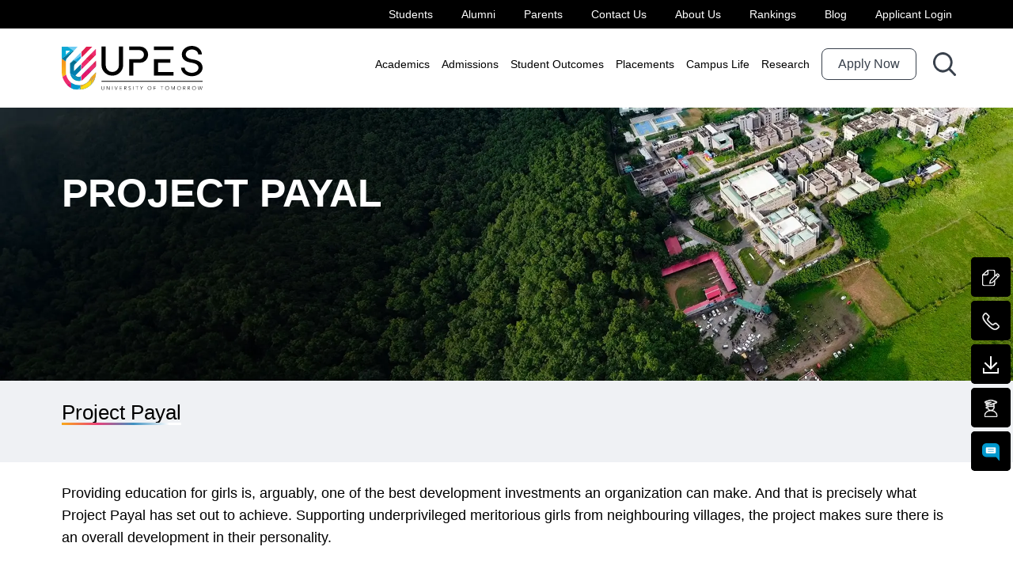

--- FILE ---
content_type: text/html; charset=utf-8
request_url: https://www.upes.ac.in/social-impact/project-payal
body_size: 14704
content:
<!DOCTYPE html>
<html lang="en">
<head>
    <meta charset="utf-8" />
<meta http-equiv="X-UA-Compatible" content="IE=edge" />
<meta name="viewport" content="width=device-width, initial-scale=1">
<meta http-equiv="Content-Type" content="text/html; charset=utf-8" />
<meta http-equiv="Content-Type" content="text/html; charset=ISO-8859-1">
<meta http-equiv="X-UA-Compatible" content="IE=edge,chrome=1" />
<title>Project Payal, Corporate Social Responsibity CSR | UPES</title>
<meta name="description" content="Educating girls, accelerating progress."/>
<meta name="keywords" content="" />
<meta name="robots" content="index,follow"/>
<meta property="og:title" content="Project Payal, Corporate Social Responsibity CSR | UPES"/>
<meta property="og:description" content="Educating girls, accelerating progress."/>
<meta property="og:image" content=""/>
<meta property="og:image:width" content="400"/>
<meta property="og:image:height" content="238"/>
<meta property="og:url" content=""/>
<meta property="og:site_name" content="upes"/>
<meta property="og:locale" content="en_US" />
<meta property="og:type" content="website" />
<meta content="article" property="og:type">
<meta name="twitter:card" content="summary"/>
<meta name="twitter:title" content="Project Payal, Corporate Social Responsibity CSR | UPES"/>
<meta name="twitter:description" content="Educating girls, accelerating progress."/>
<meta name="twitter:domain" content="upes"/>
<meta name="twitter:image" content=""/>
<meta property="twitter:site" content="@upes" />
<meta itemprop="name" content="Project Payal, Corporate Social Responsibity CSR | UPES" />
<meta itemprop="description" content="Educating girls, accelerating progress." />
<meta itemprop="image" content="">
<meta property="fb:app_id" content="361279583978239"/>
<meta name="author" content="upes">
<meta name="HandheldFriendly" content="true"/>
<meta http-equiv="content-language" content="en-in"/>
<META NAME="geo.position" CONTENT=" 19.0705638;72.8556971 ">
<META NAME="geo.placename" CONTENT="Mumbai">
<META NAME="geo.region" CONTENT="IN-MH">
<link rel="canonical" href="https://www.upes.ac.in/social-impact/project-payal"/>
<link rel="alternate" hreflang="x-default" href="https://www.upes.ac.in/social-impact/project-payal"/>


<noscript>
    <link rel="stylesheet" href="/assets/css/bootstrap.min.css" />
    <link rel="stylesheet" type="text/css" href="/assets/slick/slick.min.css"/>
</noscript>
<link rel="stylesheet" rel="preload" type="text/css" href="/assets/dist/bundle/app.styleBundle.css" media='all' />
<link rel="stylesheet" type="text/css" href="/assets/css/style.css" media='all' />
<link rel="icon" type="image/png" href="/assets/images/favicon.png" />
    <meta name="google-site-verification" content="SeiyAXcqLC_v4lqPG7rJR-N0ifD6Llvmf4zNGsTKWNs" />
    <!-- Snap Pixel Code -->
    <script type='text/javascript'>
    (function(e,t,n){if(e.snaptr)return;var a=e.snaptr=function()
    {a.handleRequest?a.handleRequest.apply(a,arguments):a.queue.push(arguments)};
    a.queue=[];var s='script';r=t.createElement(s);r.async=!0;
    r.src=n;var u=t.getElementsByTagName(s)[0];
    u.parentNode.insertBefore(r,u);})(window,document,'https://sc-static.net/scevent.min.js');

    snaptr('init', 'e2bcacdc-4651-41da-b5a0-21d9c5f5b976', {
    'user_email': '__INSERT_USER_EMAIL__'
    });

    snaptr('track', 'PAGE_VIEW');
    </script>
    <!-- End Snap Pixel Code -->
    <script async src="https://www.googletagmanager.com/gtag/js?id=AW-16517558973"></script>
    <script>
        window.dataLayer = window.dataLayer || [];
        function gtag(){dataLayer.push(arguments);}
        gtag('js', new Date());
        gtag('config', 'G-7H5VK61PPT');
        gtag('config', 'UA-21981520-1');
        gtag('config', 'AW-16517558973');
    </script>
    <script type="text/javascript">
        setTimeout(function(){
        (function(w,d,s,l,i){w[l]=w[l]||[];w[l].push({'gtm.start':
        new Date().getTime(),event:'gtm.js'});var f=d.getElementsByTagName(s)[0],
        j=d.createElement(s),dl=l!='dataLayer'?'&l='+l:'';j.async=true;j.src=
        'https://www.googletagmanager.com/gtm.js?id='+i+dl;f.parentNode.insertBefore(j,f);
        })(window,document,'script','dataLayer','GTM-5QTLTJ');
        }, 5000);
    </script>
    <script type='application/ld+json'>
        {
        "@context": "https://schema.org",
        "@type": "Organization",
        "url": "https://www.upes.ac.in",
        "logo": "https://www.upes.ac.in/assets/images/UPES-logo.svg"
        }
    </script>
    <script type='application/ld+json'>
        {
        "@context": "https://www.schema.org",
        "@type": "WebSite",
        "name": "UPES",
        "url": "https://www.upes.ac.in/"
        }
    </script>
    <script type="application/ld+json"> 
        { 
        "@context" : "https://schema.org", 
        "@type" : "LocalBusiness", 
        "name" : "UPES", 
        "image" : "https://www.upes.ac.in/assets/images/UPES-logo.svg", 
        "telephone" : "+91-1800-102-8737", 
        "email" : "enrollments@upes.ac.in", 
        "address" : { 
        "@type" : "PostalAddress", 
        "streetAddress" : "Bidholi, Via Prem Nagar,", 
        "addressLocality" : "Dehradun", 
        "addressRegion" : "Uttarakhand", 
        "addressCountry" : "India", 
        "postalCode" : "248007" 
        }, 
        "openingHoursSpecification" : { 
        "@type" : "OpeningHoursSpecification", 
        "opens" : "09:00", 
        "closes" : "17:00" 
        }, 
        "url" : "https://www.upes.ac.in/" 
        } 
    </script>
    <script type='application/ld+json'>
        {
        "@context": "https://www.schema.org",
        "@type": "EducationalOrganization",
        "name": "UPES",
        "url": "https://www.upes.ac.in/",
        "logo": "https://www.upes.ac.in/assets/images/UPES-logo.svg",
        "image": "https://www.upes.ac.in/assets/images/UPES-logo.svg",
        "description": "UPES is a Leading University in Dehradun, Offering Various Courses in Law, Management, Engineering, Information Technology, Public Policy, and Design Sectors. Call Now-1800-102-8737",
        "address": {
        "@type": "PostalAddress",
        "streetAddress": "Bidholi, Via Prem Nagar,",
        "postOfficeBoxNumber": "Bidholi, ",
        "addressLocality": "Dehradun",
        "addressRegion": "Uttarakhand",
        "postalCode": "248007",
        "addressCountry": "India"
        }
        }
    </script>
    <script id="_webengage_script_tag" type="text/javascript">
        var webengage;
        ! function(w, e, b, n, g) {
          function o(e, t) {
            e[t[t.length - 1]] = function() {
              r.__queue.push([t.join("."), arguments])
            }
          }
          var i, s, r = w[b],
            z = " ",
            l = "init options track screen onReady".split(z),
            a = "feedback survey notification".split(z),
            c = "options render clear abort".split(z),
            p = "Open Close Submit Complete View Click".split(z),
            u = "identify login logout setAttribute".split(z);
          if (!r || !r.__v) {
            for (w[b] = r = {
                __queue: [],
                __v: "6.0",
                user: {}
              }, i = 0; i < l.length; i++) o(r, [l[i]]);
            for (i = 0; i < a.length; i++) {
              for (r[a[i]] = {}, s = 0; s < c.length; s++) o(r[a[i]], [a[i], c[s]]);
              for (s = 0; s < p.length; s++) o(r[a[i]], [a[i], "on" + p[s]])
            }
            for (i = 0; i < u.length; i++) o(r.user, ["user", u[i]]);
            setTimeout(function() {
              var f = e.createElement("script"),
                d = e.getElementById("_webengage_script_tag");
              f.type = "text/javascript",
                f.async = !0,
                f.src = ("https:" == e.location.protocol ? "https://widgets.in.webengage.com" : "http://widgets.in.webengage.com") + "/js/webengage-min-v-6.0.js",
                d.parentNode.insertBefore(f, d);
            })
          }
        }(window, document, "webengage");  webengage.init("in~~134106115");
      </script>
      
      <!-- Google tag (gtag.js) -->
      <script async src="https://www.googletagmanager.com/gtag/js?id=AW-16843662820"></script>
      <script>
        window.dataLayer = window.dataLayer || [];
        function gtag(){dataLayer.push(arguments);}
        gtag('js', new Date());

        gtag('config', 'AW-16843662820');
      </script>
</head>
<body oncontextmenu="return false;">
    <noscript><iframe src="https://www.googletagmanager.com/ns.html?id=GTM-5QTLTJ" height="0" width="0" style="display:none;visibility:hidden"></iframe></noscript>
    <!-- <div id="page-loader">
  <div class="zoom-in-zoom-out"><img src="/assets/images/upes-loader.gif" alt="Loader" /></div>
</div> -->
<header class="fixed">
  <div class="nav_section">
      <nav class="top-nav">
          <div class="container">
            <ul class="nav justify-content-end">
              
                <li class="nav-item">
                  <a class="nav-link" href="/students" target="">Students</a>
                </li>
              
                <li class="nav-item">
                  <a class="nav-link" href="/alumni" target="">Alumni</a>
                </li>
              
                <li class="nav-item">
                  <a class="nav-link" href="/parents" target="">Parents</a>
                </li>
              
                <li class="nav-item">
                  <a class="nav-link" href="/contact" target="">Contact Us</a>
                </li>
              
                <li class="nav-item">
                  <a class="nav-link" href="/about-us" target="">About Us</a>
                </li>
              
                <li class="nav-item">
                  <a class="nav-link" href="/about-us/rankings-and-accreditations" target="">Rankings</a>
                </li>
              
                <li class="nav-item">
                  <a class="nav-link" href="/blog" target="_blank">Blog</a>
                </li>
              
                <li class="nav-item">
                  <a class="nav-link" href="https://admission.upes.ac.in/login" target="">Applicant Login</a>
                </li>
              
            </ul>
          </div>
      </nav>
      <nav class="navbar">
        <div class="container">
          <a class="navbar-brand" href="/">
            <img src="/assets/images/UPES-logo.svg" data-src="/assets/images/UPES-logo.svg" alt="UPES" title="UPES" width="178" height="58" class="lazyload" />
          </a>
          <a href="javascript:;" class="search-icon-top">
            <img data-src="/assets/images/icon-search-nav.svg" alt="Search" title="Search" width="17" height="17" class="lazyload" />
          </a>
          <button class="navbar-toggler" aria-label="Toggle navigation"> <span></span> <span></span> <span></span> </button>
          <div class="main-nav justify-content-end">
            <ul class="nav justify-content-end mb-2 mb-lg-0">
              
                <li class="nav-item has-academics-subnav">
                    <a class="nav-link" target="" href="route:<nolink>">Academics</a>
                    
                      <div class="academics-subnav">
                        <div class="container">
                          <div class="d-flex justify-content-start">
                            <div class="col-12 col-lg-5 academics-subnav-img">
                              <figure><img class="lazyload" data-src="https://upescdn.azureedge.net/drupal-data/2023-09/header-SOAE.webp" width="593" height="473" alt="Nav Image" class="img-fluid"></figure>  
                            </div>
                            <div class="col-12 col-lg-7 academics-subnav-links">
                              <a href="javascript:;" class="academics-back">Back</a>
                              <ul class="list-unstyled">
                                
                                  <li class="nav-item-inner" data-nav-img="https://upeswebsitecdn-prod-hphqfhc0b8h2ffhf.a02.azurefd.net/drupal-data/2023-09/header-SOAE_0.webp">
                                    <a href="/academics" target="">Academics</a>
                                    
                                  </li>
                                
                                  <li class="nav-item-inner" data-nav-img="https://upeswebsitecdn-prod-hphqfhc0b8h2ffhf.a02.azurefd.net/drupal-data/2023-09/header-SOAE.webp">
                                    <a href="/school-of-advanced-engineering" target="">School of Advanced Engineering</a>
                                    
                                      <span class="dropdown-arrow-click"></span>
                                      <ul class="list-unstyled nav-item-2layer">
                                        
                                          <li class="nav-item-inner"><a target="" href="/school-of-advanced-engineering/bsc-hons">B.Sc. (Hons.)</a></li>
                                        
                                          <li class="nav-item-inner"><a target="" href="/school-of-advanced-engineering/btech-engineering">B.Tech.</a></li>
                                        
                                          <li class="nav-item-inner"><a target="" href="/school-of-advanced-engineering/msc-engineering">M.Sc.</a></li>
                                        
                                          <li class="nav-item-inner"><a target="" href="/school-of-advanced-engineering/mtech">M.Tech.</a></li>
                                        
                                          <li class="nav-item-inner"><a target="" href="/school-of-advanced-engineering/phd-engineering">PhD</a></li>
                                        
                                      </ul>
                                    
                                  </li>
                                
                                  <li class="nav-item-inner" data-nav-img="https://upeswebsitecdn-prod-hphqfhc0b8h2ffhf.a02.azurefd.net/drupal-data/2023-09/header-SOB.webp">
                                    <a href="/school-of-business" target="">School of Business</a>
                                    
                                      <span class="dropdown-arrow-click"></span>
                                      <ul class="list-unstyled nav-item-2layer">
                                        
                                          <li class="nav-item-inner"><a target="" href="/school-of-business/bcom-hons">B.Com. (Hons)</a></li>
                                        
                                          <li class="nav-item-inner"><a target="" href="/school-of-business/bba">BBA</a></li>
                                        
                                          <li class="nav-item-inner"><a target="" href="/school-of-business/integrated-bcom-hons-mba">Integrated - B.Com. (Hons) - MBA</a></li>
                                        
                                          <li class="nav-item-inner"><a target="" href="/school-of-business/integrated-bba-mba">Integrated - BBA - MBA</a></li>
                                        
                                          <li class="nav-item-inner"><a target="" href="/school-of-business/mba">MBA</a></li>
                                        
                                          <li class="nav-item-inner"><a target="" href="/school-of-business/phd-business">PhD</a></li>
                                        
                                      </ul>
                                    
                                  </li>
                                
                                  <li class="nav-item-inner" data-nav-img="https://upeswebsitecdn-prod-hphqfhc0b8h2ffhf.a02.azurefd.net/drupal-data/2023-09/header-SOCS.webp">
                                    <a href="/school-of-computer-science" target="">School of Computer Science</a>
                                    
                                      <span class="dropdown-arrow-click"></span>
                                      <ul class="list-unstyled nav-item-2layer">
                                        
                                          <li class="nav-item-inner"><a target="" href="/school-of-computer-science/bsc-computer-science">B.Sc.</a></li>
                                        
                                          <li class="nav-item-inner"><a target="" href="/school-of-computer-science/btech-cse">B.Tech. CSE</a></li>
                                        
                                          <li class="nav-item-inner"><a target="" href="/school-of-computer-science/btech-cse/mathematics-and-computing">B.Tech. CSE - Mathematics and Computing</a></li>
                                        
                                          <li class="nav-item-inner"><a target="" href="/school-of-computer-science/bca">BCA</a></li>
                                        
                                          <li class="nav-item-inner"><a target="" href="/school-of-computer-science/mtech-cse">M.Tech. CSE</a></li>
                                        
                                          <li class="nav-item-inner"><a target="" href="/school-of-computer-science/mca">MCA</a></li>
                                        
                                          <li class="nav-item-inner"><a target="" href="/school-of-computer-science/phd-cse">PhD</a></li>
                                        
                                      </ul>
                                    
                                  </li>
                                
                                  <li class="nav-item-inner" data-nav-img="https://upeswebsitecdn-prod-hphqfhc0b8h2ffhf.a02.azurefd.net/drupal-data/2023-09/header-SOD.webp">
                                    <a href="/school-of-design" target="">School of Design</a>
                                    
                                      <span class="dropdown-arrow-click"></span>
                                      <ul class="list-unstyled nav-item-2layer">
                                        
                                          <li class="nav-item-inner"><a target="" href="/school-of-design/bdes">B.Des.</a></li>
                                        
                                          <li class="nav-item-inner"><a target="" href="/school-of-design/mdes">M.Des.</a></li>
                                        
                                          <li class="nav-item-inner"><a target="" href="/school-of-design/phd">PhD</a></li>
                                        
                                      </ul>
                                    
                                  </li>
                                
                                  <li class="nav-item-inner" data-nav-img="https://upeswebsitecdn-prod-hphqfhc0b8h2ffhf.a02.azurefd.net/drupal-data/2023-09/header-SOHST.webp">
                                    <a href="/school-of-health-sciences-and-technology" target="">School of Health Sciences & Technology</a>
                                    
                                      <span class="dropdown-arrow-click"></span>
                                      <ul class="list-unstyled nav-item-2layer">
                                        
                                          <li class="nav-item-inner"><a target="" href="/school-of-health-sciences-and-technology/b-pharma-health-sciences">B.Pharm.</a></li>
                                        
                                          <li class="nav-item-inner"><a target="" href="/school-of-health-sciences-and-technology/bsc-health-sciences">B.Sc.</a></li>
                                        
                                          <li class="nav-item-inner"><a target="" href="/school-of-health-sciences-and-technology/btech-health-sciences">B.Tech.</a></li>
                                        
                                          <li class="nav-item-inner"><a target="" href="/school-of-health-sciences-and-technology/msc-health-sciences">M.Sc.</a></li>
                                        
                                          <li class="nav-item-inner"><a target="" href="/school-of-health-sciences-and-technology/md-global-pathway-program">MD Pathway Program - 5 Yrs</a></li>
                                        
                                          <li class="nav-item-inner"><a target="" href="/school-of-health-sciences-and-technology/phd-health-sciences">PhD</a></li>
                                        
                                      </ul>
                                    
                                  </li>
                                
                                  <li class="nav-item-inner" data-nav-img="https://upeswebsitecdn-prod-hphqfhc0b8h2ffhf.a02.azurefd.net/drupal-data/2023-09/header-SOL.webp">
                                    <a href="/school-of-law" target="">School of Law</a>
                                    
                                      <span class="dropdown-arrow-click"></span>
                                      <ul class="list-unstyled nav-item-2layer">
                                        
                                          <li class="nav-item-inner"><a target="" href="/school-of-law/ba-llb-hons">BA LL.B.</a></li>
                                        
                                          <li class="nav-item-inner"><a target="" href="/school-of-law/bba-llb-hons">BBA LL.B.</a></li>
                                        
                                          <li class="nav-item-inner"><a target="" href="/school-of-law/llb">LL.B. - 3 Yrs</a></li>
                                        
                                          <li class="nav-item-inner"><a target="" href="/school-of-law/llm">LL.M.</a></li>
                                        
                                          <li class="nav-item-inner"><a target="" href="/school-of-law/phd-law">PhD</a></li>
                                        
                                      </ul>
                                    
                                  </li>
                                
                                  <li class="nav-item-inner" data-nav-img="https://upeswebsitecdn-prod-hphqfhc0b8h2ffhf.a02.azurefd.net/drupal-data/2023-09/header-SOLS_0.webp">
                                    <a href="/school-of-liberal-studies-and-humanities" target="">School of Liberal Studies & Humanities</a>
                                    
                                      <span class="dropdown-arrow-click"></span>
                                      <ul class="list-unstyled nav-item-2layer">
                                        
                                          <li class="nav-item-inner"><a target="" href="/school-of-liberal-studies-and-media/ba-hons">BA (H)</a></li>
                                        
                                          <li class="nav-item-inner"><a target="" href="/school-of-liberal-studies-and-media/bsc-hons">B.Sc. (H)</a></li>
                                        
                                          <li class="nav-item-inner"><a target="" href="/school-of-liberal-studies-and-media/ba">BA</a></li>
                                        
                                          <li class="nav-item-inner"><a target="" href="/school-of-liberal-studies-and-media/ma">MA</a></li>
                                        
                                          <li class="nav-item-inner"><a target="" href="/school-of-liberal-studies-and-media/phd-liberal-studies">PhD</a></li>
                                        
                                      </ul>
                                    
                                  </li>
                                
                                  <li class="nav-item-inner" data-nav-img="https://upeswebsitecdn-prod-hphqfhc0b8h2ffhf.a02.azurefd.net/drupal-data/2023-09/header-SFL.webp">
                                    <a href="/school-for-life" target="">School for Life</a>
                                    
                                  </li>
                                
                                  <li class="nav-item-inner" data-nav-img="https://upeswebsitecdn-prod-hphqfhc0b8h2ffhf.a02.azurefd.net/drupal-data/2023-09/header-SFL.webp">
                                    <a href="https://upesonline.ac.in/" target="">UPES Online</a>
                                    
                                  </li>
                                
                              </ul>
                            </div>
                          </div>
                        </div>
                      </div>
                    
                </li>
              
                <li class="nav-item ">
                    <a class="nav-link" target="" href="/admissions">Admissions</a>
                    
                </li>
              
                <li class="nav-item ">
                    <a class="nav-link" target="" href="/student-outcomes">Student Outcomes</a>
                    
                </li>
              
                <li class="nav-item ">
                    <a class="nav-link" target="" href="/placements">Placements</a>
                    
                </li>
              
                <li class="nav-item ">
                    <a class="nav-link" target="" href="/campus-life">Campus Life</a>
                    
                </li>
              
                <li class="nav-item ">
                    <a class="nav-link" target="_blank" href="/research">Research</a>
                    
                </li>
              
              <li class="nav-item">
                <a class="white-buttons with-white-bg" target="_blank" href="https://admission.upes.ac.in/apply" title="Apply Now">
                  <span>Apply Now</span>
                </a>
              </li>
              <li class="nav-item has-search">
                <button title="Search" type="button" aria-label="Search button">
                  <svg id="Group_23098" data-name="Group 23098" xmlns="http://www.w3.org/2000/svg" xmlns:xlink="http://www.w3.org/1999/xlink" width="29.213" height="29.223" viewBox="0 0 29.213 29.223">
                    <defs>
                      <clipPath id="clip-path">
                        <rect id="Rectangle_10300" data-name="Rectangle 10300" width="29.213" height="29.223" fill="#39414c"/>
                      </clipPath>
                    </defs>
                    <g id="Group_23098-2" data-name="Group 23098" clip-path="url(#clip-path)">
                      <path id="Path_36602" data-name="Path 36602" d="M22.094,20.051c.5.492.992.971,1.478,1.457q2.577,2.573,5.151,5.148a1.45,1.45,0,0,1,.471,1.3,1.4,1.4,0,0,1-.969,1.174,1.379,1.379,0,0,1-1.5-.344c-.872-.857-1.732-1.726-2.6-2.591l-3.882-3.881c-.069-.069-.142-.135-.157-.149a28.97,28.97,0,0,1-2.592,1.5A11.636,11.636,0,0,1,5.008,22.235,12.168,12.168,0,0,1,.334,15.113,11.491,11.491,0,0,1,1.813,6.162,12.415,12.415,0,0,1,9.77.33a11.525,11.525,0,0,1,9.447,1.829A12.389,12.389,0,0,1,24.5,9.732a11.7,11.7,0,0,1-1.915,9.635c-.148.217-.307.425-.494.684m-9.813,1.863a9.843,9.843,0,0,0,5.415-1.5,3.827,3.827,0,0,0,1.334-1.172,1.59,1.59,0,0,1,.338-.309,2.824,2.824,0,0,0,.418-.379,12.113,12.113,0,0,0,.847-1.228,9.821,9.821,0,0,0,1.1-6.748,8.872,8.872,0,0,0-3.663-5.886,9.471,9.471,0,0,0-6.615-1.7,8.956,8.956,0,0,0-7.13,4.33,9.622,9.622,0,0,0-1.314,6.395A9.075,9.075,0,0,0,5.444,19a9.314,9.314,0,0,0,6.837,2.912" transform="translate(0 0)" fill="#39414c"/>
                    </g>
                  </svg>
                </button>
              </li>
            </ul>
          </div>
        </div>
     </nav>
  </div>
  <div class="search-box">
    <div class="container">
      <div class="input-group">
        <div class="rbt search-group d-flex" style="flex:1;height:100%;position:relative">
          <input class="rbt-input-main form-control rbt-input" type="text"  id="header-search-input" placeholder="Search" autocomplete="off" spellcheck="true" autocorrect="off">
          <span class="input-group-append" style="height: 100%;">
              <button class="btn btn-outline-secondary bg-white border-start-0 border-bottom-0 border ms-n5" id="btn-header-search" type="button">
                  <img src="/assets/images/top-collapsable-search.svg" alt="Search" onclick="searchKeyword('#header-search-input')" />
              </button>
          </span>
          <div class="input-group-append">
            <button class="btn btn-close" type="button" aria-label="close search">
              <img class="close-search" src="/assets/images/icon-close.svg" alt="Search-close"/>
            </button>
          </div>
        </div>
      </div>
      <p class="error-search">Minimum 3 characters require</p>
      <div class="search-listing searchWrap-section">
        <div class="row">
          <div class="col-md-12">
            <div class="search-result-section">
              <p class="search-title">Popular Searches</p>
              <div class="popular-items" id="popular-search-list"></div>
            </div>
          </div>
        </div>
      </div>
    </div>
  </div>
</header>
    <main class="innerPages">
        
            
  <section class="section-white" id="breadcrumb">
    <div class="container">
      <ul class="list-unstyled d-flex mb-0">
        
          
            <li>
              <a href="/">
                Home
              </a>
            </li>
          
        
          
            <li>
              <a href="/social-impact">
                Social Impact
              </a>
            </li>
          
        
        
          <li class="active" aria-current="page">
            Project Payal
          </li>
        
      </ul>
    </div>
  </section>
  <script type="application/ld+json">
    {
      "@context": "https://schema.org/", 
      "@type": "BreadcrumbList",
      "itemListElement": [{
            "@type": "ListItem", 
            "position":1, 
            "name": "Home",
            "item": "https://www.upes.ac.in/"
          },{
            "@type": "ListItem", 
            "position":2, 
            "name": "Social Impact",
            "item": "https://www.upes.ac.in/social-impact"
          },{
            "@type": "ListItem", 
            "position":3,
            "name": "Project Payal",
            "item": "https://www.upes.ac.in/social-impact/project-payal"
          }
      ]
    }
  </script>



        
            
  <section class="hero-section" id="">
    <div class="container-fluid single-banner">
      
        <div class="row"> 
          <div class="col-lg-12">
            <div>
              <figure class="imgBox">
                <picture>
                  <source media="(min-width:769px)" srcset="https://upeswebsitecdn-prod-hphqfhc0b8h2ffhf.a02.azurefd.net/drupal-data/2023-09/desk-social-imapact_4.webp" width="1920" height="660" alt="Project Payal" title="Project Payal" class="lazyload">
                  
                    <source media="(max-width:768px)" srcset="https://upeswebsitecdn-prod-hphqfhc0b8h2ffhf.a02.azurefd.net/drupal-data/2023-09/mob-social-impact_4.webp" width="430" height="500" alt="Project Payal" title="Project Payal" class="lazyload">
                  
                  <img src="/assets/images/blank.gif" data-src="https://upeswebsitecdn-prod-hphqfhc0b8h2ffhf.a02.azurefd.net/drupal-data/2023-09/desk-social-imapact_4.webp" width="430" height="500" alt="Project Payal" title="Project Payal" class="lazyload" />
                </picture>
              </figure>
            </div>
          </div>
        </div>
        <div class="container">
          <div class="banner_txt_main banner_caption">
            
            
              <p class="banner-main-heading">Project Payal</p>
            
            
            
            <div class="d-flex justify-content-start pt-4">
              
            </div>
          </div>
        </div>
        
      
    </div>
    
  </section>

        
            
  <section class="section-gray" id="page-main-heading">
    <div class="container">
      
        <h1 class="section-heads">Project Payal</h1>
      
      
      
    </div>
  </section>

        
            
  <section class="section-white section-py scrollMainWrap" id="">
    <div class="container">
      
      
      
        <div class="row design-common-text">
          <div class="col-12 common-text">
            
              <p>Providing education for girls is, arguably, one of the best development investments an organization can make. And that is precisely what Project Payal has set out to achieve. Supporting underprivileged meritorious girls from neighbouring villages, the project makes sure there is an overall development in their personality.</p>
            
          </div>
        </div>
      
      
    </div>
  </section>

        
            
        
        <!-- Eligibility Criteria Modal Start-->
        <div class="modal fade" id="eligibilityModal" tabindex="-1" aria-labelledby="eligibilityModalLabel" aria-hidden="true">
            <div class="modal-dialog modal-dialog-centered modal-lg custom-modal">
                <div class="modal-content">
                    <button type="button" data-bs-dismiss="modal" class="custom-modal-close" aria-label="Close">Close</button>
                    <div class="modal-body">
                        <p class="modal-title">Eligibility Criteria</p>
                        <div class="eligibility-modal-content"></div>
                    </div>
                </div>
            </div>
        </div>
        <!-- Eligibility Criteria Modal End -->
    </main>
    
   <footer class="mx-auto w-xl-100 d-flex justify-content-center footerv3">
      <div class="icons-sidebar cta-v2">
         <a class="trans-buttons" href="https://admission.upes.ac.in/apply" title="Apply Now"><span>Apply Now</span></a>
         <div class="icons-sidebar-list">
            <ul class="list-unstyled">
               <li>
                  <a href="javascript:;" data-bs-toggle="modal" data-bs-target="#speakingCounsellorModal"
                     title="Speak to a Counsellor" class="">
                     <img data-src="/assets/images/icon-sidebar-form.svg" alt="Contact Us"
                        title="Contact Us" width="30" height="30" class=" lazyloaded"
                        src="/assets/images/icon-sidebar-form.svg">
                     <span class="sidebar-note-overlay">Speak to a Counsellor</span>
                  </a>
               </li>
               <li>
                  <a href="javascript:;" data-bs-target="#helplineModal" title="Helpline"
                     class="">
                     <img data-src="/assets/images/icon-sidebar-call.svg" alt="Call Us" title="Call Us" width="30"
                        height="30" class=" lazyloaded" src="/assets/images/icon-sidebar-call.svg">
                     <span class="sidebar-note-overlay">Helpline</span>
                  </a>
               </li>
               <li>
                  <a href="/admissions/downloads" title="Downloads">
                     <img data-src="/assets/images/icon-sidebar-download.svg" alt="Downloads" title="Downloads"
                        width="30" height="30" class=" lazyloaded" src="/assets/images/icon-sidebar-download.svg">
                     <span class="sidebar-note-overlay">Download Brochure</span>
                  </a>
               </li>
               <li>
                <a href="/ambassador" title="Chat with student buddy">
                  <img data-src="/assets/images/icon-student-buddy.svg" alt="Chat with student buddy" title="Chat with student buddy" width="30" height="30" class=" lazyloaded" src="/assets/images/icon-student-buddy.svg">
                  <span class="sidebar-note-overlay">Chat with student buddy</span>
               </a>
             </li>
               <li class="sidebar-chat">
                  <a href="javascript:;" data-bs-toggle="modal" data-bs-target="#chatWithUsModal" class="active">
                     <img data-src="/assets/images/icon-sidebar-chat.svg" alt="Chat" title="Chat" width="30" height="30"
                        class=" lazyloaded" src="/assets/images/icon-sidebar-chat.svg">
                     <span class="sidebar-note-overlay">Chat with us</span>
                  </a>
               </li>
            </ul>
            <a href="javascript:;" class="three-dots-click" aria-label="Read more about sidebar link"><img
                  data-src="/assets/images/icon-three-dots.svg" alt="" title="" width="30" height="30"
                  class="lazyload"></a>
         </div>
      </div>
      <div class="container" role="contentinfo">
        <div class="footer-top d-flex justify-content-lg-between flex-wrap flex-lg-nowrap flex-column-reverse flex-lg-row" id="footer-top">
          <div class="footer-top-r">           
            <div class="accordian-footer d-flex justify-content-lg-between flex-wrap flex-lg-nowrap flex-column flex-lg-row">
               
              <div class="accordian-item col-12 col-lg-3 col-ul-0">
                <h4 class="d-flex justify-content-between" id="heading0">Admissions <style> .img-text-card-wrap .slick-slider.studentOutcomesSlider.imgCardTextSlider.excellenceStorySlider .item .common-card { display: block; height: 488px; } </style> <span></span> </h4>
                
                  <div class="accordian_content" aria-labelledby="heading0">
                     <ul class="list-unstyled mb-0">
                        
                           <li>
                              <a class="" href="/admissions/btech" target="" rel="" title="B.Tech.">
                              B.Tech.</a>
                           </li>
                        
                           <li>
                              <a class="" href="/admissions/mba" target="" rel="" title="MBA">
                              MBA</a>
                           </li>
                        
                           <li>
                              <a class="" href="/admissions/bdes" target="" rel="" title="B.Des.">
                              B.Des.</a>
                           </li>
                        
                           <li>
                              <a class="" href="/admissions/mtech" target="" rel="" title="M.Tech.">
                              M.Tech.</a>
                           </li>
                        
                           <li>
                              <a class="" href="/admissions/llb" target="" rel="" title="LL.B.">
                              LL.B.</a>
                           </li>
                        
                           <li>
                              <a class="" href="/admissions/mdes" target="" rel="" title="M.Des.">
                              M.Des.</a>
                           </li>
                        
                           <li>
                              <a class="" href="/school-of-health-sciences-and-technology/b-pharma" target="" rel="" title="B.Pharm.">
                              B.Pharm.</a>
                           </li>
                        
                           <li>
                              <a class="" href="/admissions/ma" target="" rel="" title="MA">
                              MA</a>
                           </li>
                        
                           <li>
                              <a class="" href="/admissions/bba" target="" rel="" title="BBA">
                              BBA</a>
                           </li>
                        
                           <li>
                              <a class="" href="/admissions/msc" target="" rel="" title="M.Sc.">
                              M.Sc.</a>
                           </li>
                        
                           <li>
                              <a class="" href="/admissions/bca" target="" rel="" title="BCA">
                              BCA</a>
                           </li>
                        
                           <li>
                              <a class="" href="/admissions/llm" target="" rel="" title="LL.M.">
                              LL.M.</a>
                           </li>
                        
                           <li>
                              <a class="" href="/admissions/bsc" target="" rel="" title="B.Sc.">
                              B.Sc.</a>
                           </li>
                        
                           <li>
                              <a class="" href="/admissions/mca" target="" rel="" title="MCA">
                              MCA</a>
                           </li>
                        
                           <li>
                              <a class="" href="/admissions/bcom" target="" rel="" title="B.Com.">
                              B.Com.</a>
                           </li>
                        
                           <li>
                              <a class="" href="/school-of-advanced-engineering/phd-engineering" target="" rel="" title="PhD">
                              PhD</a>
                           </li>
                        
                           <li>
                              <a class="" href="/admissions/ba" target="" rel="" title="BA (Hons.)">
                              BA (Hons.)</a>
                           </li>
                        
                     </ul>
                  </div>
                
              </div>
              
              <div class="accordian-item col-12 col-lg-3 col-ul-1">
                <h4 class="d-flex justify-content-between" id="heading1">Aspiring Students <span></span> </h4>
                
                  <div class="accordian_content" aria-labelledby="heading1">
                     <ul class="list-unstyled mb-0">
                        
                           <li>
                              <a class="" href="/admissions/admission-alerts" target="" rel="" title="Admission Alerts">
                              Admission Alerts</a>
                           </li>
                        
                           <li>
                              <a class="" href="/faqs" target="" rel="" title="FAQs">
                              FAQs</a>
                           </li>
                        
                           <li>
                              <a class="" href="https://refund.upes.ac.in/" target="_blank" rel="nofollow" title="Fee Refund Portal">
                              Fee Refund Portal</a>
                           </li>
                        
                           <li>
                              <a class="" href="/global-pathways" target="" rel="" title="Global Pathways Program">
                              Global Pathways Program</a>
                           </li>
                        
                           <li>
                              <a class="" href="/international-admissions" target="" rel="" title="International Admissions">
                              International Admissions</a>
                           </li>
                        
                           <li>
                              <a class="" href="/news" target="" rel="" title="Media">
                              Media</a>
                           </li>
                        
                           <li>
                              <a class="" href="/academics#find-program-detailed" target="" rel="" title="Programs">
                              Programs</a>
                           </li>
                        
                           <li>
                              <a class="" href="https://upesonline.ac.in/" target="_blank" rel="nofollow" title="UPES Online">
                              UPES Online</a>
                           </li>
                        
                           <li>
                              <a class="blink_me" href="/admissions/important-dates" target="" rel="" title="Important Dates">
                              Important Dates</a>
                           </li>
                        
                     </ul>
                  </div>
                
              </div>
              
              <div class="accordian-item col-12 col-lg-6 col-ul-2">
                <h4 class="d-flex justify-content-between" id="heading2">Other links <span></span> </h4>
                
                  <div class="accordian_content" aria-labelledby="heading2">
                     <ul class="list-unstyled mb-0">
                        
                           <li>
                              <a class="" href="https://www.upes.ac.in/admissions/academic-calendar" target="_blank" rel="nofollow" title="Academic Calendar">
                              Academic Calendar</a>
                           </li>
                        
                           <li>
                              <a class="" href="/campus-life" target="" rel="" title="Campus">
                              Campus</a>
                           </li>
                        
                           <li>
                              <a class="" href="/events-and-activities" target="" rel="" title="Events">
                              Events</a>
                           </li>
                        
                           <li>
                              <a class="" href="/nirf-ranking-report" target="" rel="" title="NIRF Ranking Report">
                              NIRF Ranking Report</a>
                           </li>
                        
                           <li>
                              <a class="" href="/about-us/careers" target="" rel="" title="Careers">
                              Careers</a>
                           </li>
                        
                           <li>
                              <a class="" href="/faculty" target="" rel="" title="Faculty">
                              Faculty</a>
                           </li>
                        
                           <li>
                              <a class="" href="/admissions/scholarships" target="" rel="" title="Scholarships">
                              Scholarships</a>
                           </li>
                        
                           <li>
                              <a class="" href="/feedback" target="" rel="" title="Feedback">
                              Feedback</a>
                           </li>
                        
                           <li>
                              <a class="" href="/hill" target="" rel="" title="HILL">
                              HILL</a>
                           </li>
                        
                           <li>
                              <a class="" href="/about-us/mandatory-disclosure" target="" rel="" title="Mandatory Disclosures">
                              Mandatory Disclosures</a>
                           </li>
                        
                           <li>
                              <a class="" href="/student-achievements" target="" rel="" title="Student Achievements">
                              Student Achievements</a>
                           </li>
                        
                           <li>
                              <a class="" href="/about-us/careers#section2" target="" rel="" title="Current Openings">
                              Current Openings</a>
                           </li>
                        
                           <li>
                              <a class="" href="/iqac/naac" target="" rel="" title="NAAC">
                              NAAC</a>
                           </li>
                        
                           <li>
                              <a class="" href="/student-space" target="" rel="" title="Student Corner">
                              Student Corner</a>
                           </li>
                        
                           <li>
                              <a class="" href="/admissions/downloads" target="" rel="" title="Downloads">
                              Downloads</a>
                           </li>
                        
                           <li>
                              <a class="" href="/upes-best-centre" target="" rel="" title="BEST Centre">
                              BEST Centre</a>
                           </li>
                        
                           <li>
                              <a class="" href="/iqac" target="" rel="" title="IQAC">
                              IQAC</a>
                           </li>
                        
                           <li>
                              <a class="" href="/national-academic-depository-nad" target="" rel="" title="National Academic Depository">
                              National Academic Depository</a>
                           </li>
                        
                           <li>
                              <a class="" href="/sustainable-development-goals" target="" rel="" title="Sustainable Development Goal">
                              Sustainable Development Goal</a>
                           </li>
                        
                     </ul>
                  </div>
                
              </div>
                           
            </div>
            
               <div class="row footer-add">
                  
                     <div class="col-6 col-lg-3">
                        
                           <h4 class="d-flex justify-content-between">Kandoli Campus, Dehradun</h4>
                        
                        
                           <div class="footer-add-inner">
                              <p>P.O. Kandoli Via Premnagar,<br>Dehradun-248007</p>
                           </div>
                        
                     </div>
                  
                     <div class="col-6 col-lg-3">
                        
                           <h4 class="d-flex justify-content-between">Bidholi Campus, Dehradun</h4>
                        
                        
                           <div class="footer-add-inner">
                              <p>P.O. Bidholi Via Premnagar,&nbsp;<br>Dehradun-248007</p>
                           </div>
                        
                     </div>
                  
                     <div class="col-6 col-lg-3">
                        
                           <h4 class="d-flex justify-content-between">Corporate Office</h4>
                        
                        
                           <div class="footer-add-inner">
                              <p>216B I, Second Floor,<br>Splendor Forum, Plot Bearing No. 3,<br>Jasola District Centre, Jasola,<br>New Delhi-110025</p>
                           </div>
                        
                     </div>
                  
                     <div class="col-6 col-lg-3">
                        
                           <h4 class="d-flex justify-content-between">Contact Us</h4>
                        
                        
                           <div class="footer-add-inner">
                              <p>Toll Free : <a href="tel:18001028737">18001028737</a></p><p>Email : <a href="mailto:enrollments@upes.ac.in">enrollments@upes.ac.in</a></p><p>For International Queries : <a href="mailto:international.admissions@upes.ac.in">international.admissions@upes.ac.in</a></p>
                           </div>
                        
                     </div>
                  
               </div>
             
          </div>
        </div>
        <div class="footer-bottom">
          <div class="footer-bottom-item">
            <div class="footer-follow-on">
               <p>Follow Us:</p>
               <ul class="list-unstyled mb-0 d-flex justify-content-start">
                  <li><a href="https://www.instagram.com/upes_dehradun/" target="_blank"
                        class="d-flex justify-content-center align-items-center rounded-circle"
                        title="Follow Us on Instagram" aria-label="Follow Us on Instagram"><span
                           class="follow-icon"><img src="/assets/images/icon-instagram-footer.svg" width="54"
                              height="54" alt="UPES" /></span></a></li>
                  <li><a href="https://www.facebook.com/UPESddnuk" target="_blank"
                        class="d-flex justify-content-center align-items-center rounded-circle"
                        title="Follow Us on Facebook" aria-label="Follow Us on Facebook"><span
                           class="follow-icon"><img src="/assets/images/icon-facebook-footer.svg" width="54"
                              height="54" alt="UPES" /></span></a></li>
                  <li><a href="https://www.youtube.com/user/UPESUniversity/featured" target="_blank"
                        class="d-flex justify-content-center align-items-center rounded-circle"
                        title="Follow Us on Youtube" aria-label="Follow Us on Youtube"><span class="follow-icon"><img
                              src="/assets/images/icon-youtube-footer.svg" width="54" height="54"
                              alt="UPES" /></span></a></li>
                  <li><a href="https://www.linkedin.com/school/upesdehradun/" target="_blank"
                        class="d-flex justify-content-center align-items-center rounded-circle"
                        title="Follow Us on linkedin" aria-label="Follow Us on linkedin"><span
                           class="follow-icon"><img src="/assets/images/icon-linkedin-footer.svg" width="54"
                              height="54" alt="UPES" /></span></a></li>
                  <li><a href="https://twitter.com/UPESDehradun" target="_blank" class="d-flex justify-content-center align-items-center rounded-circle" aria-label="Follow Us on Twitter" title="Follow Us on Twitter"> <span class="follow-icon"> 
                     <img src="/assets/images/icon-footer-twitter-new.svg" width="54" height="54" alt="UPES" /> </span> </a> </li>
               </ul>
            </div>
            <div class="d-flex align-items-center copyright">
               <p class="mb-0">Copyright &copy; 2026 UPES. All Rights Reserved.</p>
            </div>
            <div class="footer-utility-links d-flex justify-content-center justify-lg-content-end">
              <ul class="list-unstyled d-flex w-100 mb-0">
               
                  <li><a href="/upes-privacy-policy" title="Privacy Policy">Privacy Policy</a></li>
               
                  <li><a href="/upes-privacy-policy" title="Terms & Condition">Terms & Condition</a></li>
               
                  <li><a href="/sitemap" title="Sitemap">Sitemap</a></li>
               
              </ul>
            </div>
          </div>
        </div>
      </div>
    </footer>
   
   <!-- Modal Counsellor form-->
   <div class="modal fade sticky-links-modals" id="speakingCounsellorModal" tabindex="-1"
      aria-labelledby="speakingCounsellorModalLabel" aria-hidden="true">
      <div class="modal-dialog modal-lg modal-dialog-centered">
         <div class="modal-content">
            <div class="modal-header">
               <h5 class="section-heads">Speak to a Counsellor</h5>
               <button type="button" class="btn-close" data-bs-dismiss="modal" aria-label="Close">
                  <img src="/assets/images/icon-form-close.svg" alt="Close Modal" title="Close Modal">
               </button>
            </div>
            <div class="modal-body">
               <form class="enquiryForm" method="POST" id="callBackForm">
                  
                  <input type="hidden" name="oid" value="00D2v000001ghbo">
                  <input type="hidden" name="retURL" value="https://www.upes.ac.in/thankyou">
                  <input type="hidden" id="00N2u000000nLng" name="00N2u000000nLng" value="">
                  <input type="hidden" id="00N2v00000QtPdH" name="00N2v00000QtPdH" value="2024">
                  <input type="hidden" id="CSID__c" name="CSID__c" value="">
                  <input type="hidden" id="lead_source" name="lead_source" value="Call Back">
                  <input type="hidden" id="token" name="token" value="">
                  <div class="counsellors-form-wrap">
                     <div class="d-flex justify-content-start flex-wrap form-elements-wrap">
                        

<div class="d-flex align-items-center flex-wrap col-12 col-md-6 form-group padd-lr ">
  <label for="footer_first_name" class="w-100"><i class="redStar">*</i> First Name</label>
  <input type="text" name="first_name" id="footer_first_name" class="form-control alfaOnlyInput">
  <span class="errorMsg">Please enter first name</span>
</div>
<div class="d-flex align-items-center flex-wrap col-12 col-md-6 form-group padd-lr ">
  <label for="footer_last_name" class="w-100"><i class="redStar">*</i> Last Name</label>
  <input type="text" name="last_name" id="footer_last_name" class="form-control alfaOnlyInput">
  <span class="errorMsg">Please enter last name</span>
</div>
<div class="d-flex align-items-center flex-wrap col-12 col-md-6 form-group padd-lr ">
  <label for="footer_email" class="w-100"><i class="redStar">*</i> Email Address</label>
  <input type="text" name="email" id="footer_email" class="form-control email">
  <span class="errorMsg">Please enter email address</span>
</div>
<div class="d-flex align-items-center flex-wrap col-12 col-md-6 form-group padd-lr ">
  <label for="footer_mobile" class="w-100"><i class="redStar">*</i> Mobile Number</label>
  <span class="tel-prefix">+91</span>
  <input type="text" name="mobile" id="footer_mobile" class="form-control mobileno noOnlyInput" maxlength="10">
  <span class="errorMsg">Please enter mobile number</span>
</div>
<div class="d-flex align-items-center flex-wrap col-12 col-md-6 form-group padd-lr ">
  <label for="footer_00N2v00000QtPdX"><i class='redStar'>*</i> Course Type</label>
  <select id="footer_00N2v00000QtPdX" class="form-control" name="00N2v00000QtPdX" title="Select Course"
    onchange="updateCourseDropdown(this.value, 'footer_00N2v00000QtPe9', 'footer_')">
    <option value="">--None--</option>
  </select>
  <span class="errorMsg">Please Select Course Type</span>
</div>
<div class="d-flex align-items-center flex-wrap col-12 col-md-6 form-group padd-lr ">
  <label for="footer_00N2v00000QtPe9"><i class='redStar'>*</i> Select Course</label>
  <select id="footer_00N2v00000QtPe9" name="CourseName" class="form-control" data-val="true"
    data-val-required="Please select Course" onchange="setupcsid(this.value, 'footer_')" title="Please select course"
    data-cf-modified-f9f03a39e1e0a706afe063bc-="">
    <option value="">-- None --</option>
  </select>
  <span class="errorMsg">Please select Course</span>
</div>







  <div class="d-flex align-items-center flex-wrap col-12 form-group padd-lr col-md-12 mb-0">
    <button id="footer_requestCall" class="black-buttons contact-submit submit" type="submit">
      <span class="spinner-border spinner-border-sm d-none" id="loader" role="status" aria-hidden="true" style="width: 2rem;height: 2rem;"></span>
      <span style="display:inline">Call Me</span>
    </button>
    <div class="form-group mb-0 ms-3">
      <span class="otp-error text-danger d-none"></span>
    </div>
  </div>

<script>

  document.addEventListener('DOMContentLoaded', function () {
    initCourseType("footer_00N2v00000QtPdX");
  });

</script>
                     </div>
                  </div>
               </form>
            </div>
         </div>
      </div>
   </div>
   <!-- Modal Counsellor form-->
   <!-- Modal helpline -->
   <div class="modal fade sticky-links-modals" id="helplineModal" tabindex="-1" aria-labelledby="helplineModalLabel"
      aria-hidden="true">
      <div class="modal-dialog modal-md modal-dialog-centered">
         <div class="modal-content">
            <div class="modal-header">
               <h5>Helpline</h5>
               <button type="button" class="btn-close" data-bs-dismiss="modal" aria-label="Close">
                  <img src="/assets/images/icon-form-close.svg" alt="Close Modal" title="Close Modal">
               </button>
            </div>
            <div class="modal-body">
               <p><a href="tel:18001028737" title="Calling">1800-102-8737</a></p>
            </div>
         </div>
      </div>
   </div>
   <!-- Modal helpline -->
   <!-- Modal Chat with us -->
   <div class="modal fade sticky-links-modals" id="chatWithUsModal" tabindex="-1"
      aria-labelledby="chatWithUsModalLabel" aria-hidden="true">
      <div class="modal-dialog modal-lg modal-dialog-centered">
         <div class="modal-content">
            <div class="modal-header">
               <h5>Chat with us</h5>
               <button type="button" class="btn-close" data-bs-dismiss="modal" aria-label="Close">
                  <img src="/assets/images/icon-form-close.svg" alt="Close Modal" title="Close Modal">
               </button>
            </div>
            <div class="modal-body">
               <ul class="list-unstyled">
                  <li><a href="https://api.whatsapp.com/send?phone=917303468002" target="_blank"
                        title="Chat on whatsapp"><span><img src="/assets/images/icon-sidebar-whatsapp.svg"
                              alt="Whatsapp Chat" title="Whatsapp Chat"></span>Chat on whatsapp</a></li>
                  <li><a href="javascript:;" id="charwithexpertmsg" title="Chat with an expert" onclick='$zoho.salesiq.floatwindow.visible("show");' ><span><img
                              src="/assets/images/icon-sidebar-chat-with-expert.svg" alt="Chat with an expert"
                              title="Chat with an expert"></span>Chat with an expert</a></li>
                  <li><a href="/ambassador"
                        title="Chat with student buddy"><span><img src="/assets/images/icon-sidebar-student-buddy.svg"
                              alt="Chat with student buddy" title="Chat with student buddy"></span>Chat with student
                        buddy</a></li>
               </ul>
            </div>
         </div>
      </div>
   </div>
   <!-- Modal Chat with us -->
   <div class="modal fade sticky-links-modals" id="otpModal" tabindex="-1"
      aria-labelledby="otpModalLabel" aria-hidden="true">
      <div class="modal-dialog modal-lg modal-dialog-centered">
         <div class="modal-content">
            <div class="modal-header">
               <h5 class="section-heads">OTP Verify</h5>
               <button type="button" class="btn-close" data-bs-dismiss="modal" aria-label="Close">
                  <img src="/assets/images/icon-form-close.svg" alt="Close Modal" title="Close Modal">
               </button>
            </div>
            <div class="modal-body">
               <div class="otp_container">
                  <div class="card">
                     <h5>Enter OTP</h5>
                     <form action="post" class="otp-form text-center">
                      <input class="otp-field" type="text" name="opt-field[]" maxlength="1">
                      <input class="otp-field" type="text" name="opt-field[]" maxlength="1">
                           <input class="otp-field" type="text" name="opt-field[]" maxlength="1">
                           <input class="otp-field" type="text" name="opt-field[]" maxlength="1">
                           <input class="otp-field" type="text" name="opt-field[]" maxlength="1">
                           <input class="otp-field" type="text" name="opt-field[]" maxlength="1">
                     </form>
                     <div class="m-4">
                        <span id="linkContainer"></span>
                        <a href="#" class="resend d-none" >Resend OTP</a>
                     </div>
                     <p class="otp-error text-danger d-none"></p>
                     <button id="verifyOtp" class="black-buttons" type="btn"><span>Verify</span></button>
                  </div>
               </div>
            </div>
         </div>
      </div>
   </div>

   <div class="modal fade sticky-links-modals" id="autoformModal" tabindex="-1" aria-labelledby="autoformModalLabel" aria-hidden="true">
      <div class="modal-dialog modal-lg modal-dialog-centered">
         <div class="modal-content">
            <div class="modal-header">
              <h2 class="section-heads" id="autoformHead"></h2>
               <button type="button" class="btn-close" data-bs-dismiss="modal" aria-label="Close">
                  <img src="/assets/images/icon-form-close.svg" alt="Close Modal" title="Close Modal">
               </button>
            </div>
            <div class="modal-body">
               <form class="autoForm" method="POST" id="autoCallBackForm">
                  <input type="hidden" name="oid" value="00D2v000001ghbo">
                  <input type="hidden" name="retURL" value="https://www.upes.ac.in/thankyou">
                  <input type="hidden" id="00N2u000000nLng" name="00N2u000000nLng" value="">
                  <input type="hidden" id="00N2v00000QtPdH" name="00N2v00000QtPdH" value="2024">
                  <input type="hidden" id="CSID__c" name="CSID__c" value="">
                  <input type="hidden" id="lead_source" name="lead_source" value="Call Back">
                  <input type="hidden" id="token" name="token" value="">
                  <div class="counsellors-form-wrap">
                     <div class="d-flex justify-content-start flex-wrap form-elements-wrap">
                        

<div class="d-flex align-items-center flex-wrap col-12 col-md-12 form-group padd-lr">
  <label for="autoform_full_name" class="w-100"><i class="redStar">*</i> Full Name</label>
  <input type="text" name="full_name" id="autoform_full_name" class="form-control alfaOnlyInput">
  <span class="errorMsg">Please enter full name</span>
</div>

<div class="d-flex align-items-center flex-wrap col-12 col-md-6 form-group padd-lr ">
  <label for="autoform_00N2v00000QtPdX"><i class='redStar'>*</i> Course Type</label>
  <select id="autoform_00N2v00000QtPdX" class="form-control" name="00N2v00000QtPdX" title="Select Course"
    onchange="updateCourseDropdown(this.value, 'autoform_00N2v00000QtPe9', 'autoform_')">
    <option value="">--None--</option>
  </select>
  <span class="errorMsg">Please Select Course Type</span>
</div>
<div class="d-flex align-items-center flex-wrap col-12 col-md-6 form-group padd-lr ">
  <label for="autoform_00N2v00000QtPe9"><i class='redStar'>*</i> Select Course</label>
  <select id="autoform_00N2v00000QtPe9" name="CourseName" class="form-control" data-val="true"
    data-val-required="Please select Course" onchange="setupcsid(this.value, 'autoform_')" title="Please select course"
    data-cf-modified-f9f03a39e1e0a706afe063bc-="">
    <option value="">-- None --</option>
  </select>
  <span class="errorMsg">Please select Course</span>
</div>

<div class="d-flex align-items-center flex-wrap col-12 col-md-6 form-group padd-lr ">
  <label for="autoform_email" class="w-100"><i class="redStar">*</i> Email</label>
  <input type="text" name="email" id="autoform_email" class="form-control email">
  <span class="errorMsg">Please enter email address</span>
</div>
<div class="d-flex align-items-center flex-wrap col-12 col-md-6 form-group padd-lr ">
  <label for="autoform_mobile" class="w-100"><i class="redStar">*</i> Mobile Number</label>
  <span class="tel-prefix">+91</span>
  <input type="text" name="mobile" id="autoform_mobile" class="form-control mobileno noOnlyInput" maxlength="10">
  <span class="errorMsg">Please enter mobile number</span>
</div>







<div class="d-flex align-items-center flex-wrap col-12 form-group padd-lr col-md-12 mb-0 flex-column">
  <button id="autoform_requestCall" class="black-buttons contact-submit submit" type="submit">
    <span class="spinner-border spinner-border-sm d-none" id="loader" role="status" aria-hidden="true" style="width: 2rem;height: 2rem;"></span>
    <span style="display:inline">Submit</span>
  </button>
  <div class="form-group mb-0 ms-3">
    <span class="otp-error text-danger d-none"></span>
  </div>
</div>

<script>

  document.addEventListener('DOMContentLoaded', function () {
    initCourseType("autoform_00N2v00000QtPdX");
  });

</script>
                     </div>
                  </div>
               </form>
            </div>
         </div>
      </div>
   </div>
  <script defer>
      function setupcsid(value, prepand){
          document.getElementById(prepand + "00N2u000000nLng").value = value;
          document.getElementById(prepand + "CSID__c").value = value;
      }

      function initCourseType(id) {
         const courseTypeDropdown = document.getElementById(id);
         courseTypeDropdown.innerHTML = `<option value="">-- None --</option>`;
         courses.map(course=>courseTypeDropdown.add(new Option(course.type, course.type)));
      }

      function updateCourseDropdown(courseType, id, prepand) {
         const courseDropdown = document.getElementById(id);
         courseDropdown.innerHTML = `<option value="">-- None --</option>`
         if (courseType) {
            const selectedCourse = courses.find(obj => obj.type === courseType);
            if (selectedCourse) {
               selectedCourse.courses.map(courseObj => courseDropdown.add(new Option(courseObj.name, courseObj.course_code)));
            }
         }
         setupcsid("", prepand);
      }
  </script>
   <script type="text/javascript" id="zsiqchat" defer>
      var $zoho=$zoho || {};
      $zoho.salesiq = $zoho.salesiq || {widgetcode: "siqc5c7a7aa508d3ac332160dbb4510d31dd5acc042c071a7eeb992e2d5cb2f72d3",
      values:{},ready:function(){}};
      var d=document;
      s=d.createElement("script");
      s.type="text/javascript";
      s.id="zsiqscript";
      s.defer=true;
      s.src='https://salesiq.zohopublic.in/widget';
      t=d.getElementsByTagName("script")[0];
      t.parentNode.insertBefore(s,t);  
   </script>
   <script defer>
      $zoho.salesiq.ready = function (embedinfo) {
         $zoho.salesiq.floatbutton.visible("hide");
         $zoho.salesiq.customfield.add({
            "name": "Mobile Phone",
            "hint": "Your phone number",
            "visibility": "both",
            "required": "true",
            "type":"number" ,
            "maxlength" :15 ,
         });
         $zoho.salesiq.visitor.info({"Company": "UPES", "Lead Source(OLD)" : "CallCenter- Chat"});
      }
   </script>
   <script>
    window.addEventListener('load', function() {
      if (document.location.pathname == '/') {
        gtag('event', 'conversion', {
          'send_to': 'AW-16517558973/MiIFCLS69qgZEL3ll8Q9'
        });
      }
    });
  
  </script>

  <script>
    if(window.location.pathname.includes('/school-of-business')){
      gtag('event', 'conversion', {'send_to': 'AW-16843662820/TtysCInGzJoaEOTL198-'});
    }
    if(window.location.pathname.includes('/school-of-computer-science')){
      gtag('event', 'conversion', {'send_to': 'AW-16843662820/M8s1CIbGzJoaEOTL198-'});
    }
    if(window.location.pathname.includes('/school-of-design')){
      gtag('event', 'conversion', {'send_to': 'AW-16843662820/ibptCIzGzJoaEOTL198-'});
    }
    if(window.location.pathname.includes('/school-of-law')){
      gtag('event', 'conversion', {'send_to': 'AW-16843662820/D4IJCI_GzJoaEOTL198-'});
    }
    if(window.location.pathname.includes('/school-of-liberal-studies-and-media')){
      gtag('event', 'conversion', {'send_to': 'AW-16843662820/CM63CJLGzJoaEOTL198-'});
    }
    if(window.location.pathname=="/"){
      gtag('event', 'conversion', {'send_to': 'AW-16843662820/qdtgCKvHzJoaEOTL198-'});
    }
  </script>
	<script>
        const courses = JSON.parse(`[{"type":"Under Graduate","courses":[{"name":"5-Year Accelerated MD Pathway Program","course_code":"151003"},{"name":"B.Com (Accounting and Finance) - In Knowledge Partnership with EY India","course_code":"123004"},{"name":"B.Com (Banking and Insurance) - In Knowledge Partnership with EY India","course_code":"123005"},{"name":"B.Com (International Finance) - In Knowledge Partnership with EY India","course_code":"123006"},{"name":"B.Des (Global Pathway Program) (2+2 years) 2 Years in UPES Campus + 2 Years in Overseas University","course_code":"111044"},{"name":"B.Sc. (Hons.) Chemistry (3+1)*","course_code":"113002"},{"name":"B.Sc. (Hons.) Clinical Research (3+1)*","course_code":"113005"},{"name":"B.Sc. (Hons.) Economics and Finance (3 + 1)*","course_code":"171008"},{"name":"B.Sc. (Hons.) Economics with Data Science (3 + 1)*","course_code":"171006"},{"name":"B.Sc. (Hons.) Food, Nutrition and Dietetics (3+1)*","course_code":"113007"},{"name":"B.Sc. (Hons.) Geology (3+1)*","course_code":"113004"},{"name":"B.Sc. (Hons.) Mathematics (3+1)*","course_code":"113003"},{"name":"B.Sc. (Hons.) Microbiology (3+1)*","course_code":"113006"},{"name":"B.Sc. (Hons.) Physics (3+1)*","course_code":"113001"},{"name":"B.Sc. (Hons.) Psychology and Behaviour (3 + 1)*","course_code":"171007"},{"name":"B.Sc. Allied Health (Medical Laboratory Technician/Operation Theatre Technician/Radiology and Medical Imaging Technology/Optometry) with Virohan","course_code":"113016"},{"name":"B.Tech (Bioinformatics)","course_code":"172004"},{"name":"B.Tech (Computer Science and Economics)","course_code":"111053"},{"name":"B.Tech (Computer Science and Engineering) Global Pathway Program - 2 Years in UPES Campus + 2 Years in Overseas Campus","course_code":"111052"},{"name":"B.Tech (Mathematics and Computing)","course_code":"111050"},{"name":"B.Tech (VLSI Design and Technology)","course_code":"111051"},{"name":"B.Tech Computer Science and Engineering (Immersive Technology)","course_code":"111054"},{"name":"BA (AI and Law)","course_code":"141012"},{"name":"BA (Hons.) Diplomacy and Foreign Policy (3+1)*","course_code":"161014"},{"name":"BA (Hons.) English (3+1)*","course_code":"220001"},{"name":"BA (Hons.) Environmental and Sustainability Studies (3+1)*","course_code":"161015"},{"name":"BA (Hons.) Governance and Public Administration (3+1)*","course_code":"161016"},{"name":"BA (Hons.) History (3+1)*","course_code":"220002"},{"name":"BA (Hons.) Philosophy (3+1)*","course_code":"161013"},{"name":"BA (Hons.) Political Science (3+1)*","course_code":"220003"},{"name":"BA (Hons.) Sociology (3+1)*","course_code":"161012"},{"name":"BA Journalism and Mass Communication (Global Pathway Program) 2 Years in UPES Campus + 2 Years in Overseas Campus","course_code":"161011"},{"name":"BBA (Data Science and AI) - In Knowledge Partnership with EY India","course_code":"121018"},{"name":"BBA (Events, Public Relations and Corporate Communications) Global Pathway Program - 2 Years in UPES Campus + 2 Years in Overseas Campus","course_code":"121015"},{"name":"BBA (Global Pathway Program) (2 + 1 Years) 2 Years in UPES Campus + 1 Year in Overseas Campus","course_code":"121004"},{"name":"BBA (Healthcare Management)","course_code":"121017"},{"name":"BBA (Hospitality, Travel and Tourism)","course_code":"121016"},{"name":"LL.B. *","course_code":"143101"},{"name":"B.Com (Hons.)","course_code":"123003"},{"name":"B.Des","course_code":"131001"},{"name":"B.Des (Global Pathway Program) (2+2 years) 2 Year in UPES Campus + 2 Years in Overseas University","course_code":"111044"},{"name":"B.Pharmacy","course_code":"151001"},{"name":"B.Sc. (Chemistry)","course_code":"113013"},{"name":"B.Sc. (Clinical Research)","course_code":"113005"},{"name":"B.Sc. (Computer Science)","course_code":"113010"},{"name":"B.Sc. (Food, Nutrition and Dietetics)","course_code":"113007"},{"name":"B.Sc. Economics and Finance (3 + 1)*","course_code":"171008"},{"name":"B.Sc. Economics with Data Science (3 + 1)*","course_code":"171006"},{"name":"B.Sc. Psychology and Behaviour (3 + 1)*","course_code":"171007"},{"name":"B.Sc. (Hons.) Mathematics","course_code":"113003"},{"name":"B.Sc. (Microbiology)","course_code":"113006"},{"name":"B.Sc. (Hons.) (Physics)","course_code":"113001"},{"name":"B.Tech (Aerospace Engineering)","course_code":"111008"},{"name":"B.Tech (Applied Petroleum Engineering)","course_code":"111001"},{"name":"B.Tech (Applied Petroleum Engineering) Global Pathway Program - 2 Years in UPES Campus + 2 Years in Overseas Campus","course_code":"111043"},{"name":"B.Tech (Automotive Engineering)","course_code":"111025"},{"name":"B.Tech (Biomedical Engineering)","course_code":"172003"},{"name":"B.Tech (Biotechnology)","course_code":"172002"},{"name":"B.Tech (Chemical Engineering)","course_code":"111033"},{"name":"B.Tech (Chemical Engineering) Global Pathway Program - 2 Years in UPES Campus + 2 Years in Overseas Campus","course_code":"111039"},{"name":"B.Tech (Civil Engineering)","course_code":"111015"},{"name":"B.Tech (Civil Engineering) Global Pathway Program - 2 Years in UPES Campus + 2 Years in Overseas Campus","course_code":"111048"},{"name":"B.Tech (Computer Science and Engineering)","course_code":"111031"},{"name":"B.Tech (Computer Science) Global Pathway Program - 2 Years in UPES Campus + 2 Years in Overseas Campus","course_code":"111003"},{"name":"B.Tech (Electrical Engineering)","course_code":"111004"},{"name":"B.Tech (Electrical Engineering) Global Pathway Program - 2 Years in UPES Campus + 2 Years in Overseas Campus","course_code":"111041"},{"name":"B.Tech (Electronics and Computer Engineering)","course_code":"111038"},{"name":"B.Tech (Fire and Safety Engineering)","course_code":"111005"},{"name":"B.Tech (Food Technology)","course_code":"172001"},{"name":"B.Tech (Mechanical Engineering)","course_code":"111006"},{"name":"B.Tech (Mechanical Engineering) Global Pathway Program - 2 Years in UPES Campus + 2 Years in Overseas Campus","course_code":"111042"},{"name":"B.Tech (Sustainability Engineering)","course_code":"111040"},{"name":"BA (Hons.) English","course_code":"220001"},{"name":"BA (Hons.) History","course_code":"220002"},{"name":"BA (Hons.) Political Science","course_code":"220003"},{"name":"BA Digital and Mass Media (Broadcasting)","course_code":"161002"},{"name":"BA Journalism and Mass Communication (Digital)","course_code":"161001"},{"name":"BA Journalism and Mass Communication (Digital) (Global Pathway Program) 2 Years in UPES Campus + 2 Years in Overseas Campus","course_code":"101"},{"name":"BA LL.B (Hons.)","course_code":"141007"},{"name":"Bachelor of Computer Application (BCA)","course_code":"112001"},{"name":"BBA (Analytics and Big Data)","course_code":"121009"},{"name":"BBA (Aviation Management)","course_code":"121002"},{"name":"BBA (Digital Business)","course_code":"121003"},{"name":"BBA (Events, Public Relations and Corporate Communications)","course_code":"161004"},{"name":"BBA (Foreign Trade)","course_code":"121005"},{"name":"BBA (Global Pathway Program) (2 + 1 Years) 2 Years in UPES Campus + 1 Years in Overseas Campus","course_code":"121004"},{"name":"BBA (Green Energy and Sustainability)","course_code":"121001"},{"name":"BBA (Global Pathway Program) (2 + 2 Years) 2 Years in UPES Campus + 2 Years in Overseas Campus","course_code":"121014"},{"name":"BBA (Logistics Management)","course_code":"121006"},{"name":"BBA (Marketing/HR/Finance/Operations)","course_code":"121011"},{"name":"BBA (Oil and Gas Marketing)","course_code":"121007"},{"name":"BBA LL.B (Hons.)","course_code":"141011"},{"name":"LLB-3 Year","course_code":"143101"}]},{"type":"Post Graduate","courses":[{"name":"LL.M.","course_code":"142001"},{"name":"M.Des (Industrial Design)","course_code":"132003"},{"name":"M.Des (Visual Communication)","course_code":"132002"},{"name":"M.Sc. (Statistics and Data Science)","course_code":"115009"},{"name":"MA (Clinical Psychology)","course_code":"163002"},{"name":"MA (Mass Communication)","course_code":"163001"},{"name":"MBA","course_code":"124020"},{"name":"MBA (AI for Business) - In Knowledge Partnership with EY India","course_code":"124022"},{"name":"MBA (Environmental, Social and Governance) - In collaboration with KPMG","course_code":"124021"},{"name":"MBA (Financial Technology) - In Knowledge Partnership with EY India","course_code":"124023"},{"name":"MBA (Global Pathway Program) (1+1) 1 Year in UPES Campus + 1 Year in Overseas University","course_code":"124009"},{"name":"MBA (Investment Banking and Capital Markets) - In Knowledge Partnership with EY India","course_code":"124024"},{"name":"M. Tech (Computational Fluid Dynamics)","course_code":"114008"},{"name":"MBA (Metaverse and Web 3.0)","course_code":"124017"},{"name":"M.Des","course_code":"132001"},{"name":"M.Sc. (Chemistry)","course_code":"115002"},{"name":"M.Sc. (Hons.) Applied Geology","course_code":"115007"},{"name":"M.Sc. (Mathematics)","course_code":"115003"},{"name":"M.Sc. (Microbiology)","course_code":"158003"},{"name":"M.Sc. (Nutrition and Dietetics)","course_code":"158004"},{"name":"M.Sc. (Physics)","course_code":"115001"},{"name":"M.Tech (Chemical Engineering)","course_code":"114005"},{"name":"M.Tech (Computer Science and Engineering)","course_code":"114007"},{"name":"M.Tech (Construction Technology and Management)","course_code":"114017"},{"name":"M.Tech (E-Mobility)","course_code":"114009"},{"name":"M.Tech (Health, Safety and Environment)","course_code":"114001"},{"name":"M.Tech (Petroleum Engineering)","course_code":"114002"},{"name":"M.Tech (Renewable Energy)","course_code":"114016"},{"name":"M.Tech (Robotics Engineering)","course_code":"114006"},{"name":"M.Tech (Sustainability Engineering)","course_code":"114014"},{"name":"MA Digital and Mass Media (Broadcasting)","course_code":"161008"},{"name":"MA Journalism and Mass Communication (Digital)","course_code":"161007"},{"name":"Master of Computer Application (MCA)","course_code":"116001"},{"name":"MBA (Aviation Management)","course_code":"124006"},{"name":"MBA (Business Analytics in collaboration with KPMG)","course_code":"124007"},{"name":"MBA (Digital Business)","course_code":"124015"},{"name":"MBA (Global Program) 1+1 1 Year in UPES Campus + 1 Year in Overseas University","course_code":"124009"},{"name":"MBA (International Business)","course_code":"124005"},{"name":"MBA (Logistics and Supply Chain Management)","course_code":"124004"},{"name":"MBA (Oil and Gas Management)","course_code":"124001"},{"name":"MBA (Power Management)","course_code":"124003"},{"name":"MBA (Strategic Financial Management) - Knowledge Partnership with EY India","course_code":"124019"},{"name":"MBA (Strategy & Consulting in collaboration with KPMG)","course_code":"124008"}]},{"type":"Integrated","courses":[{"name":"Integrated (B.Com (Hons.)) – (MBA)","course_code":"181001"},{"name":"Integrated (BBA) – (MBA)","course_code":"191001"}]},{"type":"PhD","courses":[{"name":"PhD (Biomedical Engineering)","course_code":"900023"},{"name":"PhD (Biotechnology)","course_code":"990015"},{"name":"PhD (Center for Interdisciplinary Research and Innovation)","course_code":"990022"},{"name":"PhD (Chemistry)","course_code":"990002"},{"name":"PhD (Communication)","course_code":"990017"},{"name":"PhD (Computer Science and Engineering)","course_code":"990006"},{"name":"PhD (Computer Science)","course_code":"990007"},{"name":"PhD (Design)","course_code":"990011"},{"name":"PhD (Economics) (School of Business)","course_code":"990008"},{"name":"PhD (Economics) (School of Liberal Studies)","course_code":"990016"},{"name":"PhD (Engineering)","course_code":"990005"},{"name":"PhD (English Literature)","course_code":"990019"},{"name":"PhD (Food and Nutrition Sciences)","course_code":"990013"},{"name":"PhD (Geosciences)","course_code":"990004"},{"name":"PhD (Himalayan Innovation and Leadership Lab)","course_code":"990021"},{"name":"PhD (History)","course_code":"990018"},{"name":"PhD (Journalism and Mass Media)","course_code":"990020"},{"name":"PhD (Law)","course_code":"990010"},{"name":"PhD (Management)","course_code":"990009"},{"name":"PhD (Mathematics)","course_code":"990003"},{"name":"PhD (Microbiology)","course_code":"990014"},{"name":"PhD (Pharmaceutical Sciences)","course_code":"990012"},{"name":"PhD (Physics)","course_code":"990001"},{"name":"PhD (Political science)","course_code":"900018"},{"name":"PhD (Psychology)","course_code":"990001"}]}]`);
    </script>
    <script nonce="XB0SAIQQJ1" src="/assets/dist/scripts/bootstrap.min.js" ></script>
    <script nonce="XB0SAIQQJ2" src="/assets/dist/scripts/jquery-min.js" ></script>
    <script nonce="XB0SAIQQJ2" src="/assets/dist/bundle/app.bundle.js?v=1768832534821" ></script>
    <script nonce="XB0SAIQQJ2" src="/assets/dist/scripts/autoComplete.min.js"></script>
    <script nonce="XB0SAIQQJ2" src="/assets/dist/scripts/typo.js" ></script>
    <script nonce="XB0SAIQQJ7" src="/assets/dist/scripts/custom-sec.js?v=1768832534821"></script>
    <script nonce="XB0SAIQQJ7" src="/assets/dist/scripts/all-achievements-projects.js?v=1768832534821" ></script>
    <script nonce="XB0SAIQQJ7" src="/assets/dist/scripts/program-filter.js?v=1768832534821" ></script>
    <script nonce="XB0SAIQQJ7" src="/assets/dist/scripts/news.js?v=1768832534821" ></script>
    <script nonce="XB0SAIQQJ7" src="/assets/dist/scripts/jquery.validate.min.js?v=1768832534821"></script>
</body>
</html>

--- FILE ---
content_type: text/css; charset=UTF-8
request_url: https://www.upes.ac.in/assets/css/style.css
body_size: 57466
content:
@charset "UTF-8";
@import url("https://fonts.googleapis.com/css2?family=Roboto:wght@300;400;500;700&family=Saira+Condensed:wght@400;500;700&display=optional");
@font-face {
  font-family: WebRupee;
  src: url(../fonts/WebRupee.V2.0.eot);
  src: local("WebRupee"), url(../fonts/WebRupee.V2.0.ttf) format("truetype"), url(../fonts/WebRupee.V2.0.woff) format("woff"), url(../fonts/WebRupee.V2.0.svg) format("svg");
  font-weight: 600;
  font-style: normal;
}
.rupee {
  font-family: WebRupee !important;
  padding: 0 5px;
}

html {
  font-size: 62.5%;
}

body {
  font-family: "Roboto", sans-serif;
  font-size: 1.6rem;
  font-weight: 300;
}

@media (max-width: 768px) {
  .container, .container-lg, .container-md, .container-sm, .container-xl, .container-xxl {
    padding-left: 0;
    padding-right: 0;
  }
}
@media (min-width: 1500px) {
  .container, .container-lg, .container-md, .container-sm, .container-xl, .container-xxl {
    max-width: 1400px;
  }
}
@media (min-width: 1700px) {
  .container, .container-lg, .container-md, .container-sm, .container-xl, .container-xxl {
    max-width: 1580px;
  }
}
@media (min-width: 1920px) {
  .container, .container-lg, .container-md, .container-sm, .container-xl, .container-xxl {
    max-width: 1680px;
  }
}
.section-py {
  padding: 60px 0;
}
@media screen and (max-width: 1700px) {
  .section-py {
    padding: 35px 0;
  }
}
@media screen and (max-width: 1536px) {
  .section-py {
    padding: 30px 0;
  }
}
@media screen and (max-width: 1366px) {
  .section-py {
    padding: 25px 0;
  }
}

.section-py.about-school-engineering {
  padding: 60px 0;
}
@media screen and (max-width: 1700px) {
  .section-py.about-school-engineering {
    padding: 35px 0;
  }
}
@media screen and (max-width: 1536px) {
  .section-py.about-school-engineering {
    padding: 30px 0;
  }
}
@media screen and (max-width: 1366px) {
  .section-py.about-school-engineering {
    padding: 25px 0;
  }
}

.section-pt {
  padding-top: 60px;
}
@media screen and (max-width: 1700px) {
  .section-pt {
    padding-top: 35px;
  }
}
@media screen and (max-width: 1536px) {
  .section-pt {
    padding-top: 30px;
  }
}
@media screen and (max-width: 1366px) {
  .section-pt {
    padding-top: 25px;
  }
}

.section-pb {
  padding-bottom: 60px;
}
@media screen and (max-width: 1700px) {
  .section-pb {
    padding-bottom: 35px;
  }
}
@media screen and (max-width: 1536px) {
  .section-pb {
    padding-bottom: 30px;
  }
}
@media screen and (max-width: 1366px) {
  .section-pb {
    padding-bottom: 25px;
  }
}

.section-pb.about-school-engineering {
  padding-bottom: 60px;
}
@media screen and (max-width: 1700px) {
  .section-pb.about-school-engineering {
    padding-bottom: 35px;
  }
}
@media screen and (max-width: 1536px) {
  .section-pb.about-school-engineering {
    padding-bottom: 30px;
  }
}
@media screen and (max-width: 1366px) {
  .section-pb.about-school-engineering {
    padding-bottom: 25px;
  }
}

.section-my {
  margin: 40px 0;
}
@media screen and (max-width: 1366px) {
  .section-my {
    margin: 20px 0;
  }
}

.section-mt {
  margin-top: 40px;
}
@media screen and (max-width: 1366px) {
  .section-mt {
    margin-top: 20px;
  }
}

.section-mb {
  margin-bottom: 40px;
}
@media screen and (max-width: 1366px) {
  .section-mb {
    margin-bottom: 20px;
  }
}

a {
  text-decoration: none;
  color: #747474;
}

a:hover {
  text-decoration: none;
  color: #000000;
}

.border-gray {
  border-color: #BCBCBC;
}

.w-80 {
  width: 80%;
}

.icon-insta {
  fill: #fff;
}

.section-white {
  background: #ffffff;
}

.section-gray {
  background: #eff1f4;
}

.section-gray-white {
  background: #eff1f4;
  position: relative;
}
.section-gray-white:before {
  width: 100%;
  height: 50%;
  content: "";
  position: absolute;
  left: 0;
  bottom: 0;
  background: #ffffff;
}

.section-heads-with-para-wrap {
  padding-bottom: 50px;
}
@media screen and (max-width: 1700px) {
  .section-heads-with-para-wrap {
    padding-bottom: 30px;
  }
}
@media screen and (max-width: 1536px) {
  .section-heads-with-para-wrap {
    padding-bottom: 25px;
  }
}
@media screen and (max-width: 991px) {
  .section-heads-with-para-wrap {
    padding-bottom: 20px;
  }
}
.section-heads-with-para-wrap p {
  font-size: 2.2rem;
  line-height: 32px;
  color: #000000;
  font-family: "Roboto", sans-serif;
  font-weight: 300;
}
@media (max-width: 1700px) {
  .section-heads-with-para-wrap p {
    font-size: 2rem;
    line-height: 30px;
  }
}
@media screen and (max-width: 1366px) {
  .section-heads-with-para-wrap p {
    font-size: 1.8rem;
    line-height: 28px;
    width: 100%;
  }
}
@media screen and (max-width: 1024px) {
  .section-heads-with-para-wrap p {
    font-size: 1.6rem;
    line-height: 26px;
  }
}
@media screen and (max-width: 480px) {
  .section-heads-with-para-wrap p {
    font-size: 1.4rem;
    line-height: 24px;
  }
}

.section-heads {
  font-family: "Saira Condensed", sans-serif;
  font-size: 4rem;
  font-weight: 400;
  color: #000000;
  width: 100%;
  position: relative;
  margin-bottom: 50px;
  line-height: 60px;
  width: auto;
  display: inline-block;
  text-transform: capitalize;
}
@media screen and (max-width: 1700px) {
  .section-heads {
    margin-bottom: 35px;
    line-height: normal;
  }
}
@media screen and (max-width: 1536px) {
  .section-heads {
    margin-bottom: 30px;
  }
}
@media screen and (max-width: 991px) {
  .section-heads {
    margin-bottom: 25px;
  }
}
.section-heads.section-heads-with-para {
  margin-bottom: 35px;
}
@media screen and (max-width: 1700px) {
  .section-heads.section-heads-with-para {
    margin-bottom: 35px;
  }
}
@media screen and (max-width: 1536px) {
  .section-heads.section-heads-with-para {
    margin-bottom: 30px;
  }
}
@media screen and (max-width: 991px) {
  .section-heads.section-heads-with-para {
    margin-bottom: 25px;
  }
}
.section-heads:before {
  position: absolute;
  content: "";
  bottom: 0px;
  left: 0;
  width: 100%;
  height: 3px;
  background: rgb(249, 169, 26);
  background: linear-gradient(90deg, rgb(249, 169, 26) 0%, rgb(235, 65, 122) 30%, rgb(63, 145, 193) 60%, rgb(255, 255, 255) 90%);
}
@media screen and (max-width: 1700px) {
  .section-heads {
    font-size: 3rem;
    line-height: normal;
    margin-bottom: 50px;
  }
}
@media screen and (max-width: 1536px) {
  .section-heads {
    font-size: 2.6rem;
    margin-bottom: 30px;
  }
}
@media screen and (max-width: 1024px) {
  .section-heads {
    margin-bottom: 25px;
  }
}
@media screen and (max-width: 991px) {
  .section-heads {
    font-size: 3rem;
  }
}

.section-gray .section-heads:before {
  position: absolute;
  content: "";
  bottom: 0px;
  left: 0;
  width: 130px;
  height: 3px;
  background: rgb(249, 169, 26);
  background: linear-gradient(90deg, rgb(249, 169, 26) 0%, rgb(235, 65, 122) 30%, rgb(63, 145, 193) 60%, rgb(239, 241, 244) 90%);
}

.white-buttons {
  border-radius: 8px;
  background-color: #ffffff;
  padding: 10px 16px;
  display: inline-block;
  overflow: hidden;
  position: relative;
  text-align: center;
  border: 1px solid #fff;
  transition: all ease 0.3s;
}
@media screen and (max-width: 1024px) {
  .white-buttons {
    padding: 7px 16px;
  }
}
.white-buttons.with-white-bg {
  border: 1px solid #39414C;
}
@media screen and (max-width: 1024px) {
  .white-buttons.with-white-bg {
    padding: 7px 16px;
  }
}
@media screen and (max-width: 480px) {
  .white-buttons.with-white-bg {
    padding-left: 10px;
    padding-right: 10px;
  }
}
.white-buttons.with-white-bg .arrow {
  width: 10px;
  height: 10px;
  border-top: solid 2px #555555;
  border-right: solid 2px #555555;
  transform: rotate(135deg);
  border-radius: 2px;
  display: inline-block;
  margin-left: 5px;
  top: -2px;
  position: relative;
}
.white-buttons.with-white-bg:hover .arrow {
  width: 10px;
  height: 10px;
  border-top: solid 2px #ffffff;
  border-right: solid 2px #ffffff;
  transform: rotate(135deg);
  border-radius: 2px;
  display: inline-block;
  margin-left: 5px;
  top: -2px;
  position: relative;
}
.white-buttons span {
  width: 100%;
  height: 100%;
  color: #39414C;
  font-family: "Roboto", sans-serif;
  font-weight: 500;
  font-size: 1.6rem;
  position: relative;
  z-index: 1;
  display: inline-block;
  word-break: break-all;
}
.white-buttons:after {
  content: "";
  position: absolute;
  top: 0;
  left: 0;
  width: 0;
  height: 100%;
  background: #39414C;
  transition: all ease 0.3s;
}
.white-buttons:hover {
  box-shadow: 5px 5px 10px rgba(0, 0, 0, 0.5);
}
.white-buttons:hover span {
  color: #ffffff;
}
.white-buttons:hover:after {
  width: 100%;
}
.white-buttons:hover.with-white-bg {
  border: 1px solid #ffffff;
}

.trans-buttons {
  border-radius: 8px;
  background-color: transparent;
  padding: 10px 16px;
  display: inline-block;
  overflow: hidden;
  position: relative;
  text-align: center;
  border: 1px solid #C7C7C7;
  transition: all ease 0.3s;
}
@media screen and (max-width: 1024px) {
  .trans-buttons {
    padding: 7px 16px;
  }
}
@media screen and (max-width: 480px) {
  .trans-buttons {
    padding-left: 10px;
    padding-right: 10px;
  }
}
.trans-buttons span {
  width: 100%;
  height: 100%;
  color: #39414C;
  font-family: "Roboto", sans-serif;
  font-weight: 500;
  font-size: 1.6rem;
  position: relative;
  z-index: 1;
  display: inline-block;
  word-break: break-all;
}
.trans-buttons:after {
  content: "";
  position: absolute;
  top: 0;
  left: 0;
  width: 0;
  height: 100%;
  background: #ffffff;
  transition: all ease 0.3s;
}
.trans-buttons:hover, .trans-buttons.active {
  box-shadow: 5px 5px 10px rgba(0, 0, 0, 0.5);
}
.trans-buttons:hover span, .trans-buttons.active span {
  color: #39414C;
}
.trans-buttons:hover:after, .trans-buttons.active:after {
  width: 100%;
}

.black-buttons {
  border-radius: 8px;
  background-color: #000000;
  padding: 10px 16px;
  display: inline-block;
  overflow: hidden;
  position: relative;
  text-align: center;
  border: 1px solid #ffffff;
  transition: all ease 0.3s;
}
@media screen and (max-width: 1024px) {
  .black-buttons {
    padding: 7px 16px;
  }
}
@media screen and (max-width: 480px) {
  .black-buttons {
    padding-left: 10px;
    padding-right: 10px;
  }
}
.black-buttons span {
  width: 100%;
  height: 100%;
  color: #ffffff;
  font-family: "Roboto", sans-serif;
  font-weight: 500;
  font-size: 1.6rem;
  position: relative;
  z-index: 1;
  display: inline-block;
  word-break: break-all;
}
.black-buttons:after {
  content: "";
  position: absolute;
  top: 0;
  left: 0;
  width: 0;
  height: 100%;
  background: #ffffff;
  transition: all ease 0.3s;
}
.black-buttons:hover {
  box-shadow: 5px 5px 10px rgba(0, 0, 0, 0.5);
  border-color: rgba(0, 0, 0, 0.2);
}
.black-buttons:hover span {
  color: #000000;
}
.black-buttons:hover:after {
  width: 100%;
}

.gray-buttons {
  border-radius: 8px;
  background-color: #39414C;
  padding: 10px 16px;
  display: inline-block;
  overflow: hidden;
  position: relative;
  text-align: center;
  border: 1px solid #ffffff;
  transition: all ease 0.3s;
}
@media screen and (max-width: 1024px) {
  .gray-buttons {
    padding: 7px 16px;
  }
}
@media screen and (max-width: 480px) {
  .gray-buttons {
    padding-left: 10px;
    padding-right: 10px;
  }
}
.gray-buttons span {
  width: 100%;
  height: 100%;
  color: #ffffff;
  font-family: "Roboto", sans-serif;
  font-weight: 500;
  font-size: 1.6rem;
  position: relative;
  z-index: 1;
  display: inline-block;
  word-break: break-all;
}
.gray-buttons:after {
  content: "";
  position: absolute;
  top: 0;
  left: 0;
  width: 0;
  height: 100%;
  background: #ffffff;
  transition: all ease 0.3s;
}
.gray-buttons:hover {
  box-shadow: 5px 5px 10px rgba(0, 0, 0, 0.5);
  border-color: #39414C;
}
.gray-buttons:hover span {
  color: #39414C;
}
.gray-buttons:hover:after {
  width: 100%;
}

.blacknwhite-buttons {
  border-radius: 8px;
  background-color: #ffffff;
  padding: 10px 16px;
  display: inline-block;
  overflow: hidden;
  position: relative;
  text-align: center;
  border: 1px solid #707070;
  transition: all ease 0.3s;
}
@media screen and (max-width: 1024px) {
  .blacknwhite-buttons {
    padding: 7px 16px;
  }
}
@media screen and (max-width: 480px) {
  .blacknwhite-buttons {
    padding-left: 10px;
    padding-right: 10px;
  }
}
.blacknwhite-buttons span {
  width: 100%;
  height: 100%;
  color: #000000;
  font-family: "Roboto", sans-serif;
  font-weight: 500;
  font-size: 1.6rem;
  position: relative;
  z-index: 1;
  display: inline-block;
  word-break: break-all;
}
.blacknwhite-buttons:after {
  content: "";
  position: absolute;
  top: 0;
  left: 0;
  width: 0;
  height: 100%;
  background: #000000;
  transition: all ease 0.3s;
}
.blacknwhite-buttons:hover, .blacknwhite-buttons.active {
  border-color: rgba(0, 0, 0, 0.2);
}
.blacknwhite-buttons:hover span, .blacknwhite-buttons.active span {
  color: #ffffff;
}
.blacknwhite-buttons:hover:after, .blacknwhite-buttons.active:after {
  width: 100%;
}

.text-link {
  font-family: "Roboto", sans-serif;
  font-size: 1.8rem;
  font-weight: 500;
  color: #000000;
  position: relative;
  transition: all ease 0.3s;
}
.text-link:after {
  content: "";
  position: absolute;
  bottom: 0;
  left: 0;
  width: 0;
  height: 1px;
  background: #000000;
  transition: all ease 0.3s;
}
.text-link:hover:after {
  width: 100%;
}

.arrow-button {
  width: 48px;
  height: 20px;
  display: block;
  opacity: 1;
  transform: scale(1);
  transition: all ease 0.3s;
  text-indent: -9999px;
  position: relative;
  transform-origin: 0 0;
  background: url(../images/link-arrow.png) no-repeat 0 0;
  background-size: 100% 100%;
}
@media screen and (max-width: 991px) {
  .arrow-button {
    width: 48px;
    height: 19px;
  }
}
.arrow-button:hover {
  transform: scale(1.3);
  transform-origin: 0 0;
  background: url(../images/link-arrow-hover.png) no-repeat 0 0;
  background-size: 100% 100%;
}
@media screen and (max-width: 991px) {
  .arrow-button:hover {
    transform: none;
  }
}

.tabs-buttons li a {
  color: #747474;
  position: relative;
  font-size: 2.4rem;
  font-family: "Saira Condensed", sans-serif;
  font-weight: 500;
}
@media screen and (max-width: 991px) {
  .tabs-buttons li a {
    font-size: 2rem;
  }
}
.tabs-buttons li a:before {
  position: absolute;
  content: "";
  bottom: 0px;
  left: 0;
  width: 0;
  height: 3px;
  background: #39414C;
  transition: all ease 0.3s;
}
.tabs-buttons li.active a {
  color: #39414C;
}
.tabs-buttons li.active a:before {
  position: absolute;
  content: "";
  bottom: 0px;
  left: 0;
  width: 75%;
  height: 3px;
  background: #39414C;
}

.tabs-buttons.nav-tabs {
  border: none;
}
@media screen and (max-width: 1024px) {
  .tabs-buttons.nav-tabs {
    flex-wrap: nowrap;
    overflow: hidden;
    overflow-x: auto;
    padding-bottom: 2px;
    white-space: nowrap;
  }
}
.tabs-buttons.nav-tabs .blacknwhite-buttons {
  border-radius: 8px !important;
  background-color: #ffffff !important;
  padding: 10px 16px;
  display: inline-block;
  overflow: hidden;
  position: relative !important;
  text-align: center;
  border: 1px solid #707070 !important;
  transition: all ease 0.3s;
  min-width: 110px;
}
@media screen and (max-width: 1024px) {
  .tabs-buttons.nav-tabs .blacknwhite-buttons {
    padding: 7px 16px;
  }
}
@media screen and (max-width: 480px) {
  .tabs-buttons.nav-tabs .blacknwhite-buttons {
    padding-left: 10px;
    padding-right: 10px;
  }
}
.tabs-buttons .nav-item {
  padding: 0 20px;
}
@media screen and (max-width: 1024px) {
  .tabs-buttons .nav-item {
    padding: 10px 20px;
  }
}
.tabs-buttons .nav-item:first-child {
  padding-left: 0;
}
.tabs-buttons .nav-item:last-child {
  padding-right: 0;
}
.tabs-buttons .nav-item.font-roboto .nav-link {
  font-family: "Roboto", sans-serif;
  font-weight: 500;
}
.tabs-buttons .nav-item .nav-link {
  color: #BCBCBC;
  position: relative;
  font-size: 2.4rem;
  font-family: "Saira Condensed", sans-serif;
  font-weight: 400;
  border: none;
  padding: 0;
  background: transparent;
}
@media screen and (max-width: 1700px) {
  .tabs-buttons .nav-item .nav-link {
    font-size: 2.2rem;
  }
}
@media screen and (max-width: 1536px) {
  .tabs-buttons .nav-item .nav-link {
    font-size: 2rem;
  }
}
@media screen and (max-width: 1366px) {
  .tabs-buttons .nav-item .nav-link {
    font-size: 1.8rem;
  }
}
@media screen and (max-width: 1024px) {
  .tabs-buttons .nav-item .nav-link {
    font-size: 1.6rem;
  }
}
@media screen and (max-width: 480px) {
  .tabs-buttons .nav-item .nav-link {
    font-size: 1.4rem;
  }
}
.tabs-buttons .nav-item .nav-link:before {
  position: absolute;
  content: "";
  bottom: 0px;
  left: 0;
  width: 0;
  height: 1px;
  background: #707070;
  transition: all ease 0.3s;
}
.tabs-buttons .nav-item .nav-link.active {
  color: #000000;
  font-weight: 500;
}
.tabs-buttons .nav-item .nav-link.active:before {
  position: absolute;
  content: "";
  bottom: 0px;
  left: 0;
  width: 100%;
  height: 1px;
  background: #707070;
}
.tabs-buttons .nav-item .nav-link:hover {
  color: #000000;
}
.tabs-buttons .nav-item .nav-link:hover:before {
  position: absolute;
  content: "";
  bottom: 0px;
  left: 0;
  width: 100%;
  height: 1px;
  background: #707070;
}

img {
  max-width: 100%;
  height: auto;
}

figure {
  overflow: hidden;
  transition: all ease 0.3s;
  margin: 0;
  width: 100%;
}
figure img {
  transition: all ease 0.3s;
  display: inline-block;
  width: 100%;
}
figure:hover figure img {
  transform: scale(1.05);
}
figure:hover:before {
  margin-left: 10px;
}
figure:hover:after {
  margin-left: 10px;
}

/* Slick Slider CSS */
/* the slides */
.slick-slide {
  margin: 0px 50px 40px 50px;
}
@media screen and (max-width: 1366px) {
  .slick-slide {
    margin: 0px 30px 30px 30px;
  }
}
@media screen and (max-width: 991px) {
  .slick-slide {
    margin: 0px 20px 30px 20px;
  }
}

/* the parent */
.slick-list {
  margin: 0px -50px;
}
@media screen and (max-width: 1366px) {
  .slick-list {
    margin: 0px -30px;
  }
}
@media screen and (max-width: 991px) {
  .slick-list {
    margin: 0px -20px;
  }
}

.slick-prev {
  width: 40px;
  height: 40px;
  background: url(../../assets/images/blog/slick-arrow-prev.svg) no-repeat 0 0 !important;
  opacity: 1;
  left: -35px;
  top: 50%;
  transform: translateY(-50%);
  z-index: 3;
}
.slick-prev.slick-disabled {
  opacity: 0.5;
}
.slick-prev:before {
  content: "";
}

.slick-next {
  width: 40px;
  height: 40px;
  background: url(../../assets/images/blog/slick-arrow-next.svg) no-repeat 0 0 !important;
  opacity: 1;
  right: -35px;
  top: 50%;
  transform: translateY(-50%);
  z-index: 3;
}
.slick-next.slick-disabled {
  opacity: 0.5;
}
.slick-next:before {
  content: "";
}

.slick-dotted.slick-slider {
  margin-bottom: 0px;
}

.slick-dots {
  bottom: 0;
  display: none !important;
}
.slick-dots li {
  width: 10px;
  height: 10px;
}
.slick-dots li.slick-active button:before {
  color: #39414C;
}
.slick-dots li button {
  width: 10px;
  height: 10px;
}
.slick-dots li button:before {
  width: 10px;
  height: 10px;
  line-height: 10px;
}

.slick-slider .slick-track .slick-slide img {
  display: inline-block;
  width: 100%;
  height: 100%;
}

/* Slick Slider CSS */
.img-text-card-wrap {
  position: relative;
}
.img-text-card-wrap .tabs-buttons {
  position: absolute;
  right: 0;
  top: -35px;
}
.img-text-card-wrap .tabs-buttons#facultySliderTabs, .img-text-card-wrap .tabs-buttons#excellenceStoryTabs {
  top: -80px;
}
@media screen and (max-width: 1536px) {
  .img-text-card-wrap .tabs-buttons#facultySliderTabs, .img-text-card-wrap .tabs-buttons#excellenceStoryTabs {
    top: -50px;
  }
}
@media screen and (max-width: 1024px) {
  .img-text-card-wrap .tabs-buttons#facultySliderTabs, .img-text-card-wrap .tabs-buttons#excellenceStoryTabs {
    top: auto;
  }
}
@media screen and (max-width: 1024px) {
  .img-text-card-wrap .tabs-buttons {
    position: relative;
    right: auto;
    top: auto;
  }
}
.img-text-card-wrap .item {
  background-color: #eff1f4;
  border-radius: 30px;
  margin-bottom: 35px;
  margin-top: 30px;
  overflow: hidden;
  cursor: default;
  position: relative;
  top: 0px;
  animation-duration: 1s;
  animation-timing-function: ease-in-out;
}
@media screen and (max-width: 1024px) {
  .img-text-card-wrap .item {
    border-radius: 20px;
  }
}
.img-text-card-wrap .item:hover {
  -webkit-box-shadow: 0px 24px 24px 0px rgba(0, 0, 0, 0.16);
  -moz-box-shadow: 0px 24px 24px 0px rgba(0, 0, 0, 0.16);
  box-shadow: 0px 24px 24px 0px rgba(0, 0, 0, 0.16);
  animation-name: bounce;
  -moz-animation-name: bounce;
}
@media screen and (max-width: 1024px) {
  .img-text-card-wrap .item:hover {
    top: auto;
    animation: none;
    -webkit-box-shadow: none;
    -moz-box-shadow: none;
    box-shadow: none;
  }
}
.img-text-card-wrap .item .common-card {
  display: flex;
  flex-wrap: wrap;
  position: relative;
  width: 100%;
}
.img-text-card-wrap .item .common-card .common-card-body {
  padding: 60px 50px 30px;
  color: #000000;
  font-family: "Roboto", sans-serif;
  font-weight: 400;
  position: initial;
  margin-bottom: 30px;
  width: 100%;
}
.img-text-card-wrap .item .common-card .common-card-body .arrow-button {
  position: absolute;
  bottom: 30px;
}
@media (max-width: 1700px) {
  .img-text-card-wrap .item .common-card .common-card-body {
    padding: 50px 30px 30px;
  }
}
@media (max-width: 1400px) {
  .img-text-card-wrap .item .common-card .common-card-body {
    padding: 40px 40px 30px;
  }
}
@media (max-width: 1366px) {
  .img-text-card-wrap .item .common-card .common-card-body {
    padding: 30px 30px 30px;
  }
}
@media screen and (max-width: 1024px) {
  .img-text-card-wrap .item .common-card .common-card-body {
    padding: 30px 30px 30px;
  }
}
@media (max-width: 991px) {
  .img-text-card-wrap .item .common-card .common-card-body {
    padding: 20px 20px 30px;
  }
}
.img-text-card-wrap .item .common-card .common-card-body p {
  font-size: 2rem;
  min-height: 60px;
}
@media screen and (max-width: 1700px) {
  .img-text-card-wrap .item .common-card .common-card-body p {
    font-size: 1.8rem;
  }
}
@media screen and (max-width: 1366px) {
  .img-text-card-wrap .item .common-card .common-card-body p {
    font-size: 1.4rem;
  }
}
.img-text-card-wrap .item .common-card .common-card-body p a {
  color: #0d6efd;
  font-weight: 400;
  transition: all ease 0.3s;
  position: relative;
}
.img-text-card-wrap .item .common-card .common-card-body p a:before {
  width: 0;
  height: 1px;
  background-color: #0d6efd;
  content: "";
  left: 0;
  bottom: -2px;
  position: absolute;
}
.img-text-card-wrap .item .common-card .common-card-body p a:hover {
  transition: all ease 0.3s;
}
.img-text-card-wrap .item .common-card .common-card-body p a:hover:before {
  width: 100%;
  transition: all ease 0.3s;
}
.img-text-card-wrap .item .common-card .common-card-body .common-card-body-heads {
  padding-bottom: 15px;
  margin-bottom: 15px;
  border-bottom: 1px solid #747474;
}
.img-text-card-wrap .item .common-card .common-card-body .common-card-body-heads h3 {
  font-size: 3rem;
  font-family: "Roboto", sans-serif;
  font-weight: 400;
  color: #000000;
}
@media screen and (max-width: 1700px) {
  .img-text-card-wrap .item .common-card .common-card-body .common-card-body-heads h3 {
    font-size: 2.5rem;
  }
}
@media screen and (max-width: 1366px) {
  .img-text-card-wrap .item .common-card .common-card-body .common-card-body-heads h3 {
    font-size: 2rem;
  }
}
@media screen and (max-width: 1024px) {
  .img-text-card-wrap .item .common-card .common-card-body .common-card-body-heads h3 {
    font-size: 2.2rem;
  }
}
@media screen and (max-width: 991px) {
  .img-text-card-wrap .item .common-card .common-card-body .common-card-body-heads h3 {
    font-size: 2rem;
    white-space: normal;
  }
}
@media screen and (max-width: 480px) {
  .img-text-card-wrap .item .common-card .common-card-body .common-card-body-heads h3 {
    font-size: 2rem;
    white-space: normal;
  }
}
.img-text-card-wrap .item .common-card .common-card-body .common-card-body-heads span {
  font-size: 2rem;
  min-height: auto;
}
@media screen and (max-width: 1700px) {
  .img-text-card-wrap .item .common-card .common-card-body .common-card-body-heads span {
    font-size: 1.8rem;
  }
}
@media screen and (max-width: 1366px) {
  .img-text-card-wrap .item .common-card .common-card-body .common-card-body-heads span {
    font-size: 1.4rem;
  }
}
.img-text-card-wrap .item .common-card .common-card-body .common-card-body-heads a {
  color: #0d6efd;
  font-weight: 400;
  transition: all ease 0.3s;
  position: relative;
}
.img-text-card-wrap .item .common-card .common-card-body .common-card-body-heads a:before {
  width: 0;
  height: 1px;
  background-color: #0d6efd;
  content: "";
  left: 0;
  bottom: -2px;
  position: absolute;
}
.img-text-card-wrap .item .common-card .common-card-body .common-card-body-heads a:hover {
  transition: all ease 0.3s;
}
.img-text-card-wrap .item .common-card .common-card-body .common-card-body-heads a:hover:before {
  width: 100%;
  transition: all ease 0.3s;
}
.img-text-card-wrap .item .common-card .common-card-body .common-card-body-heads a.arrow-button:before {
  display: none;
}
.img-text-card-wrap .item .common-card .common-card-footer {
  position: absolute;
  bottom: 45px;
  left: 60px;
}
@media (max-width: 1700px) {
  .img-text-card-wrap .item .common-card .common-card-footer {
    left: 50px;
  }
}
@media (max-width: 1400px) {
  .img-text-card-wrap .item .common-card .common-card-footer {
    left: 40px;
  }
}
@media (max-width: 1366px) {
  .img-text-card-wrap .item .common-card .common-card-footer {
    left: 30px;
  }
}
@media (max-width: 991px) {
  .img-text-card-wrap .item .common-card .common-card-footer {
    left: 20px;
  }
}
@media screen and (max-width: 1024px) {
  .img-text-card-wrap .item .common-card .common-card-footer {
    bottom: 30px;
    left: 30px;
  }
}
.img-text-card-wrap .item.slick-slide {
  flex-wrap: wrap;
  padding: 0 !important;
}

.imgCardTextSlider {
  padding-bottom: 35px;
  position: relative;
}
.imgCardTextSlider img {
  display: inline-block;
  width: 100%;
  height: 100%;
}
@media screen and (max-width: 768px) {
  .imgCardTextSlider {
    padding-bottom: 0px;
  }
}
@media screen and (max-width: 480px) {
  .imgCardTextSlider {
    margin-right: -20px;
    overflow: hidden;
  }
}
.imgCardTextSlider.studentOutcomeSlider:after {
  display: none;
}
.imgCardTextSlider .slick-prev, .imgCardTextSlider .slick-next {
  width: 35px;
  height: 35px;
  z-index: 4;
}
.imgCardTextSlider .slick-prev {
  background: url(../images/slick-arrow-prev.svg) no-repeat 0 0 !important;
  transform: none;
  top: auto;
  bottom: 0;
  position: absolute;
  left: 42%;
}
@media screen and (max-width: 991px) {
  .imgCardTextSlider .slick-prev {
    left: 39%;
  }
}
.imgCardTextSlider .slick-prev:after {
  width: 198px;
  height: 1px;
  background-color: #DFDEE6;
  position: absolute;
  content: "";
  left: 35px;
  bottom: 17px;
  z-index: 0;
  opacity: 1;
}
@media screen and (max-width: 1919px) {
  .imgCardTextSlider .slick-prev:after {
    width: 180px;
  }
}
@media screen and (max-width: 1699px) {
  .imgCardTextSlider .slick-prev:after {
    width: 152px;
  }
}
@media screen and (max-width: 1499px) {
  .imgCardTextSlider .slick-prev:after {
    width: 138px;
  }
}
@media screen and (max-width: 1399px) {
  .imgCardTextSlider .slick-prev:after {
    width: 110px;
  }
}
@media screen and (max-width: 1199px) {
  .imgCardTextSlider .slick-prev:after {
    width: 81px;
  }
}
.imgCardTextSlider .slick-prev.slick-disabled:after {
  display: none;
}
.imgCardTextSlider .slick-next {
  background: url(../images/slick-arrow-next.svg) no-repeat 0 0 !important;
  transform: none;
  top: auto;
  bottom: 0;
  position: absolute;
  right: 42%;
}
@media screen and (max-width: 991px) {
  .imgCardTextSlider .slick-next {
    right: 39%;
  }
}
.imgCardTextSlider .slick-next:after {
  width: 198px;
  height: 1px;
  background-color: #DFDEE6;
  position: absolute;
  content: "";
  right: 35px;
  bottom: 17px;
  z-index: 0;
}
@media screen and (max-width: 1919px) {
  .imgCardTextSlider .slick-next:after {
    width: 180px;
  }
}
@media screen and (max-width: 1699px) {
  .imgCardTextSlider .slick-next:after {
    width: 152px;
  }
}
@media screen and (max-width: 1499px) {
  .imgCardTextSlider .slick-next:after {
    width: 138px;
  }
}
@media screen and (max-width: 1399px) {
  .imgCardTextSlider .slick-next:after {
    width: 110px;
  }
}
@media screen and (max-width: 1199px) {
  .imgCardTextSlider .slick-next:after {
    width: 81px;
  }
}
.imgCardTextSlider .slick-next.slick-disabled:after {
  display: none;
}

@media (max-width: 480px) {
  .container {
    padding-left: 20px;
    padding-right: 20px;
  }
}
.slick-slider .slick-track {
  display: flex;
}

.slick-slider .slick-track .slick-slide {
  display: flex;
  height: auto;
  padding: 15px;
}

.switches-container {
  width: 220px;
  height: 62px;
  position: absolute;
  left: 25px;
  bottom: 25px;
  display: flex;
  padding: 5px;
  background: rgba(0, 0, 0, 0.8);
  border-radius: 10px;
  margin-left: auto;
  margin-right: auto;
}
.switches-container .custom-radio {
  width: 50%;
  display: flex;
  justify-content: center;
  flex-wrap: wrap;
  flex-direction: column;
  position: relative;
}
.switches-container .custom-radio label {
  position: relative;
  padding: 0;
  margin: 0;
  text-align: center;
  cursor: pointer;
  color: white;
  font-size: 1.8rem;
}
.switches-container .custom-radio label.checked {
  border-radius: 10px;
  background: #ffffff;
  color: #000000;
  height: 100%;
  transition: transform 0.5s cubic-bezier(0.77, 0, 0.175, 1);
}
.switches-container .custom-radio input {
  visibility: hidden;
  position: absolute;
  top: 0;
  height: 100%;
  width: 100%;
  z-index: 1;
}
@media screen and (max-width: 1024px) {
  .switches-container {
    position: relative;
    left: auto;
    bottom: auto;
    height: 42px;
    margin-top: 15px;
  }
  .switches-container label {
    font-size: 1.6rem;
  }
  .switches-container .switch-wrapper .switch div {
    font-size: 1.6rem;
  }
}

.icons-sidebar {
  position: fixed;
  right: 0;
  top: 50%;
  margin-top: -45px;
  z-index: 99;
  background-color: #000000;
  border-radius: 8px 0 0 8px;
  padding: 20px;
}
.icons-sidebar a.trans-buttons {
  display: none;
}
@media screen and (max-width: 991px) {
  .icons-sidebar {
    top: auto;
    bottom: 0;
    display: flex;
    flex-wrap: wrap;
    flex-direction: row;
    justify-content: space-between;
    width: 100%;
    border-radius: 0px;
    padding: 20px 20px;
  }
  .icons-sidebar a.trans-buttons {
    display: block;
    border-color: #ffffff;
    min-width: 120px;
  }
  .icons-sidebar a.trans-buttons span {
    color: #ffffff;
  }
  .icons-sidebar a.trans-buttons:hover span {
    color: #1E1E1E;
  }
}
.icons-sidebar .black-buttons {
  display: none;
}
@media screen and (max-width: 991px) {
  .icons-sidebar .black-buttons {
    display: block;
  }
}
.icons-sidebar .three-dots-click {
  display: none;
}
@media screen and (max-width: 991px) {
  .icons-sidebar .three-dots-click {
    display: block;
  }
}
.icons-sidebar .icons-sidebar-list {
  display: flex;
  align-items: center;
}
.icons-sidebar .icons-sidebar-list ul {
  margin-bottom: 0;
}
@media screen and (max-width: 991px) {
  .icons-sidebar .icons-sidebar-list ul {
    padding: 15px;
    display: flex;
    flex-wrap: wrap;
    flex-direction: row;
    align-items: center;
    padding: 0;
  }
}
.icons-sidebar .icons-sidebar-list ul li {
  padding-bottom: 15px;
  margin-bottom: 0;
}
@media screen and (max-width: 991px) {
  .icons-sidebar .icons-sidebar-list ul li {
    padding: 0 20px;
  }
  .icons-sidebar .icons-sidebar-list ul li:first-child, .icons-sidebar .icons-sidebar-list ul li:nth-child(2) {
    display: block;
  }
  .icons-sidebar .icons-sidebar-list ul li:nth-child(3), .icons-sidebar .icons-sidebar-list ul li:last-child {
    display: none;
  }
}
@media screen and (max-width: 480px) {
  .icons-sidebar .icons-sidebar-list ul li {
    padding: 0 15px;
  }
}
.icons-sidebar .icons-sidebar-list ul li:last-child {
  padding-bottom: 0;
}
.icons-sidebar .icons-sidebar-list ul li a {
  width: 30px;
  height: 30px;
  display: inline-block;
  transition: all ease 0.3s;
}
.icons-sidebar .icons-sidebar-list ul li a:hover {
  transform: scale(1.2);
}
.icons-sidebar .icons-sidebar-list ul li a img {
  width: 100%;
}
@media screen and (max-width: 991px) {
  .icons-sidebar .icons-sidebar-list.active ul li:first-child, .icons-sidebar .icons-sidebar-list.active ul li:nth-child(2) {
    display: none;
  }
  .icons-sidebar .icons-sidebar-list.active ul li:nth-child(3), .icons-sidebar .icons-sidebar-list.active ul li:last-child {
    display: block;
  }
}
.icons-sidebar.cta-v2 {
  background: transparent;
  padding: 10px 3px;
}
@media screen and (max-width: 991px) {
  .icons-sidebar.cta-v2 {
    background: #000000 !important;
    padding: 20px;
  }
}
@media screen and (max-width: 991px) {
  .icons-sidebar.cta-v2 .three-dots-click {
    display: none;
  }
}
.icons-sidebar.cta-v2 .icons-sidebar-list {
  display: flex;
  align-items: center;
}
.icons-sidebar.cta-v2 .icons-sidebar-list ul {
  margin-bottom: 0;
}
@media screen and (max-width: 991px) {
  .icons-sidebar.cta-v2 .icons-sidebar-list ul {
    padding: 15px;
    display: flex;
    flex-wrap: wrap;
    flex-direction: row;
    align-items: center;
    padding: 0;
  }
}
.icons-sidebar.cta-v2 .icons-sidebar-list ul li {
  padding-bottom: 0;
  background-color: #000000;
  margin-bottom: 5px !important;
  border-radius: 5px;
  margin-bottom: 0;
}
@media screen and (max-width: 991px) {
  .icons-sidebar.cta-v2 .icons-sidebar-list ul li {
    padding: 0 20px 0px 0px;
    background-color: transparent;
  }
  .icons-sidebar.cta-v2 .icons-sidebar-list ul li:first-child, .icons-sidebar.cta-v2 .icons-sidebar-list ul li:nth-child(2) {
    display: block;
  }
  .icons-sidebar.cta-v2 .icons-sidebar-list ul li:nth-child(3), .icons-sidebar.cta-v2 .icons-sidebar-list ul li:last-child {
    display: block;
  }
  .icons-sidebar.cta-v2 .icons-sidebar-list ul li:nth-child(3) {
    padding-right: 50px;
  }
}
@media screen and (max-width: 480px) {
  .icons-sidebar.cta-v2 .icons-sidebar-list ul li {
    padding: 0 10px;
  }
  .icons-sidebar.cta-v2 .icons-sidebar-list ul li:nth-child(3) {
    padding-right: 35px;
  }
}
.icons-sidebar.cta-v2 .icons-sidebar-list ul li:last-child {
  padding-bottom: 0;
  padding-right: 0;
  position: relative;
}
.icons-sidebar.cta-v2 .icons-sidebar-list ul li .sidebar-note-overlay {
  position: absolute;
  bottom: 0;
  left: 0;
  right: 5px;
  background-color: #000000;
  overflow: hidden;
  width: 0;
  height: 100%;
  transition: 0.5s ease;
  color: #ffffff;
  font-size: 1.2rem;
  font-family: "Roboto", sans-serif;
  font-weight: 300;
  border-radius: 5px;
  white-space: nowrap;
  padding: 15px;
  opacity: 0;
}
@media screen and (max-width: 991px) {
  .icons-sidebar.cta-v2 .icons-sidebar-list ul li .sidebar-note-overlay {
    display: none;
  }
}
.icons-sidebar.cta-v2 .icons-sidebar-list ul li a {
  padding: 13px 14px;
  width: auto;
  height: auto;
  display: inline-block;
  background-color: #000000;
  transition: all ease 0.3s;
  border-radius: 5px;
  position: relative;
}
.icons-sidebar.cta-v2 .icons-sidebar-list ul li a:hover {
  transform: none;
}
.icons-sidebar.cta-v2 .icons-sidebar-list ul li a:hover .sidebar-note-overlay {
  width: 150px;
  left: -140px;
  opacity: 1;
}
.icons-sidebar.cta-v2 .icons-sidebar-list ul li a img {
  width: 22px;
  height: 22px;
  position: relative;
  z-index: 1;
}
@media screen and (max-width: 991px) {
  .icons-sidebar.cta-v2 .icons-sidebar-list ul li a img {
    width: 24px;
    height: 24px;
  }
}
@media screen and (max-width: 991px) {
  .icons-sidebar.cta-v2 .icons-sidebar-list ul li a {
    padding-top: 0px;
    padding-bottom: 0px;
    background: transparent;
  }
}
@media screen and (max-width: 480px) {
  .icons-sidebar.cta-v2 .icons-sidebar-list ul li a {
    padding: 0 5px;
    background: transparent;
  }
}
@media screen and (max-width: 991px) {
  .icons-sidebar.cta-v2 .icons-sidebar-list ul li.sidebar-chat {
    position: absolute;
    right: 0;
    bottom: 50px;
  }
}
@media screen and (max-width: 991px) {
  .icons-sidebar.cta-v2 .icons-sidebar-list ul li.sidebar-chat a img {
    width: 60px;
    height: 60px;
  }
}
@media screen and (max-width: 991px) {
  .icons-sidebar.cta-v2 .icons-sidebar-list.active ul li:first-child, .icons-sidebar.cta-v2 .icons-sidebar-list.active ul li:nth-child(2) {
    display: none;
  }
  .icons-sidebar.cta-v2 .icons-sidebar-list.active ul li:nth-child(3), .icons-sidebar.cta-v2 .icons-sidebar-list.active ul li:last-child {
    display: block;
  }
}

.image-grid figure {
  margin-bottom: 0;
}

.image-grid img {
  box-shadow: 0 1rem 1rem rgba(0, 0, 0, 0.15);
  transition: box-shadow 0.2s;
}

.image-grid a:hover img {
  box-shadow: 0 1rem 1rem rgba(0, 0, 0, 0.35);
}

.lightbox-modal .modal-content {
  background: var(--lightbox);
}

.lightbox-modal .btn-close {
  position: absolute;
  top: 20px;
  right: 18px;
  font-size: 1.2rem;
  z-index: 10;
}

.lightbox-modal .modal-body {
  display: flex;
  align-items: center;
  padding: 0;
  text-align: center;
}

.lightbox-modal img {
  width: auto;
  max-height: 100vh;
  max-width: 100%;
}

.lightbox-modal .carousel-caption {
  left: 0;
  right: 0;
  bottom: 0;
  background: rgba(36, 36, 36, 0.75);
}

.lightbox-modal .carousel-control-prev,
.lightbox-modal .carousel-control-next {
  top: 50%;
  bottom: auto;
  transform: translateY(-50%);
  width: auto;
}

.lightbox-modal .carousel-control-prev {
  left: 10px;
}

.lightbox-modal .carousel-control-next {
  right: 10px;
}

.video-play-button {
  position: absolute;
  width: 50px;
  height: 50px;
  z-index: 2;
  margin: 0 auto;
  left: 50%;
  top: 50%;
  transform: translate(-50%, -50%);
  background: url(../../assets/images/icon-video-play.svg) no-repeat 0 0;
  background-size: cover;
}

.footer-fixed #follow-us {
  padding-bottom: 100px;
}

.carousel-control-next-icon, .carousel-control-prev-icon {
  z-index: 100;
}

#page-main-heading {
  padding: 45px 0;
  min-height: 105px;
}
@media screen and (max-width: 1700px) {
  #page-main-heading {
    padding: 35px 0;
  }
}
@media screen and (max-width: 1536px) {
  #page-main-heading {
    padding: 30px 0;
  }
}
@media screen and (max-width: 1366px) {
  #page-main-heading {
    padding: 25px 0;
  }
}
@media screen and (max-width: 1366px) {
  #page-main-heading {
    min-height: 55px;
  }
}
#page-main-heading .section-heads {
  font-family: "Saira Condensed", sans-serif;
  font-size: 4rem;
  font-weight: 400;
  color: #000000;
  width: 100%;
  position: relative;
  margin-bottom: 25px;
  line-height: 60px;
  width: auto;
  display: inline-block;
  text-transform: capitalize;
}
#page-main-heading .section-heads:before {
  position: absolute;
  content: "";
  bottom: 0px;
  left: 0;
  width: 100%;
  height: 3px;
  background: rgb(249, 169, 26);
  background: linear-gradient(90deg, rgb(249, 169, 26) 0%, rgb(235, 65, 122) 30%, rgb(63, 145, 193) 60%, rgb(255, 255, 255) 90%);
}
@media screen and (max-width: 1700px) {
  #page-main-heading .section-heads {
    font-size: 3rem;
    line-height: normal;
    margin-bottom: 22px;
  }
}
@media screen and (max-width: 1536px) {
  #page-main-heading .section-heads {
    font-size: 2.6rem;
  }
}
@media screen and (max-width: 991px) {
  #page-main-heading .section-heads {
    font-size: 3rem;
    margin-bottom: 20px;
  }
}
#page-main-heading h2, #page-main-heading h3 {
  font-size: 2.6rem;
  line-height: 35px;
  color: #000000;
  font-family: "Roboto", sans-serif;
  font-weight: 300;
}
@media screen and (max-width: 1700px) {
  #page-main-heading h2, #page-main-heading h3 {
    font-size: 2.2rem;
    line-height: 32px;
  }
}
@media screen and (max-width: 1024px) {
  #page-main-heading h2, #page-main-heading h3 {
    font-size: 2rem;
    line-height: 32px;
  }
}
@media screen and (max-width: 768px) {
  #page-main-heading h2, #page-main-heading h3 {
    font-size: 1.8rem;
    line-height: 28px;
  }
}
@media screen and (max-width: 480px) {
  #page-main-heading h2, #page-main-heading h3 {
    font-size: 1.4rem;
    line-height: 20px;
  }
}
#page-main-heading p {
  font-size: 2.2rem;
  line-height: 32px;
  font-weight: 300;
  color: #000000;
}
@media screen and (max-width: 1700px) {
  #page-main-heading p {
    font-size: 2rem;
    line-height: 30px;
  }
}
@media screen and (max-width: 1366px) {
  #page-main-heading p {
    font-size: 1.8rem;
    line-height: 28px;
  }
}
@media screen and (max-width: 768px) {
  #page-main-heading p {
    font-size: 2rem;
  }
}
@media screen and (max-width: 480px) {
  #page-main-heading p {
    font-size: 1.4rem;
    line-height: 20px;
  }
}

#page-intro {
  padding: 35px 0;
  min-height: 105px;
}
@media (max-width: 1024px) {
  #page-intro {
    padding: 30px 0;
  }
}
@media (max-width: 768px) {
  #page-intro {
    padding: 22px 0;
  }
}
#page-intro h2 {
  color: #000000;
  font-family: "Saira Condensed", sans-serif;
  font-weight: lighter;
  font-size: 3.4rem;
  line-height: 44px;
  max-width: 85%;
  text-align: center;
  margin: 0 auto;
}
@media (max-width: 1700px) {
  #page-intro h2 {
    font-size: 3.2rem;
    line-height: 42px;
  }
}
@media (max-width: 1366px) {
  #page-intro h2 {
    font-size: 3rem;
    line-height: 40px;
  }
}
@media (max-width: 1024px) {
  #page-intro h2 {
    font-size: 2.8rem;
    line-height: 38px;
  }
}
@media (max-width: 768px) {
  #page-intro h2 {
    max-width: 95%;
    font-size: 2.6rem;
    line-height: 36px;
  }
}
@media (max-width: 480px) {
  #page-intro h2 {
    max-width: 95%;
    font-size: 2.4rem;
    line-height: 34px;
  }
}
#page-intro h2 a {
  position: relative;
  color: #000000;
}
#page-intro h2 a strong {
  font-weight: bold;
}
#page-intro h2 a:before {
  position: absolute;
  content: "";
  width: 100%;
  height: 2px;
  background-color: #bcbcbc;
  left: 0px;
  bottom: 5px;
  transition: all 0.3s ease-in;
  -webkit-transition: all 0.3s ease-in;
  -moz-transition: all 0.3s ease-in;
  -ms-transition: all 0.3s ease-in;
  -o-transition: all 0.3s ease-in;
}
#page-intro h2 a:hover:before {
  width: 0px;
}

.hero-section .container-fluid.single-banner .banner_txt_main h1, .hero-section .container-fluid.single-banner .banner_txt_main .banner-main-heading {
  font-family: "Saira Condensed", sans-serif;
  font-weight: 700;
  font-size: 8rem;
  line-height: 70px;
  text-transform: uppercase;
  display: flex;
  flex-wrap: wrap;
  flex-direction: column;
  margin-bottom: 20px;
  display: inline-block;
  width: 100%;
  min-height: 50px;
}
@media (max-width: 1536px) {
  .hero-section .container-fluid.single-banner .banner_txt_main h1, .hero-section .container-fluid.single-banner .banner_txt_main .banner-main-heading {
    font-size: 5rem;
    line-height: 50px;
  }
}
@media (max-width: 768px) {
  .hero-section .container-fluid.single-banner .banner_txt_main h1, .hero-section .container-fluid.single-banner .banner_txt_main .banner-main-heading {
    font-size: 4.4rem;
    line-height: 50px;
  }
}
@media (max-width: 480px) {
  .hero-section .container-fluid.single-banner .banner_txt_main h1, .hero-section .container-fluid.single-banner .banner_txt_main .banner-main-heading {
    font-size: 3rem;
    line-height: 35px;
  }
}
.hero-section .container-fluid.single-banner .banner_txt_main h1 span, .hero-section .container-fluid.single-banner .banner_txt_main .banner-main-heading span {
  font-size: 3rem;
  line-height: 40px;
  display: block;
  font-weight: 500;
  text-transform: capitalize;
  padding-bottom: 10px;
}
@media (max-width: 1366px) {
  .hero-section .container-fluid.single-banner .banner_txt_main h1 span, .hero-section .container-fluid.single-banner .banner_txt_main .banner-main-heading span {
    font-size: 4rem;
    line-height: 45px;
  }
}
@media (max-width: 991px) {
  .hero-section .container-fluid.single-banner .banner_txt_main h1 span, .hero-section .container-fluid.single-banner .banner_txt_main .banner-main-heading span {
    font-size: 3rem;
    line-height: 40px;
    letter-spacing: 2.7px;
  }
}
@media (max-width: 480px) {
  .hero-section .container-fluid.single-banner .banner_txt_main h1 span, .hero-section .container-fluid.single-banner .banner_txt_main .banner-main-heading span {
    font-size: 2rem;
    line-height: 30px;
  }
}
.hero-section .container-fluid.single-banner .banner_txt_main h1 span.toLower, .hero-section .container-fluid.single-banner .banner_txt_main .banner-main-heading span.toLower {
  display: inline-block;
  width: auto;
  text-transform: lowercase;
}
.hero-section .container-fluid.single-banner .banner_txt_main p {
  font-family: "Roboto", sans-serif;
  font-weight: 400;
  font-size: 2.4rem;
  line-height: 37px;
}
@media (max-width: 1700px) {
  .hero-section .container-fluid.single-banner .banner_txt_main p {
    font-size: 2.2rem;
    line-height: 32px;
  }
}
@media (max-width: 1024px) {
  .hero-section .container-fluid.single-banner .banner_txt_main p {
    font-size: 1.8rem;
    line-height: 28px;
  }
}
@media (max-width: 768px) {
  .hero-section .container-fluid.single-banner .banner_txt_main p br {
    display: none;
  }
}
.hero-section .container-fluid.single-banner .banner_txt_main .date-section {
  font-size: 1.6rem;
  font-weight: 400;
  display: block;
}
@media (max-width: 1024px) {
  .hero-section .container-fluid.single-banner .banner_txt_main .date-section {
    font-size: 1.4rem;
  }
}
.hero-section .container-fluid.single-banner .banner_txt_main ul.category-list {
  list-style: none;
  padding-left: 0px;
  margin-bottom: 15px;
  display: flex;
}
@media screen and (max-width: 1024px) {
  .hero-section .container-fluid.single-banner .banner_txt_main ul.category-list {
    margin-bottom: 20px;
  }
}
.hero-section .container-fluid.single-banner .banner_txt_main ul.category-list li {
  margin-left: 8px;
}
.hero-section .container-fluid.single-banner .banner_txt_main ul.category-list li:first-child {
  margin-left: 0px;
}
.hero-section .container-fluid.single-banner .banner_txt_main ul.category-list li a {
  font-size: 1.6rem;
  line-height: 20px;
  color: #ffffff;
  display: inline-block;
  background-color: #000000;
  border-radius: 18px;
  padding: 5px 10px;
  font-weight: 700;
  border: 1px solid #707070;
}
@media screen and (max-width: 1366px) {
  .hero-section .container-fluid.single-banner .banner_txt_main ul.category-list li a {
    font-size: 1.4rem;
    line-height: 18px;
  }
}
@media screen and (max-width: 1024px) {
  .hero-section .container-fluid.single-banner .banner_txt_main ul.category-list li a {
    font-size: 1.2rem;
    line-height: 16px;
  }
}

.selectBox {
  position: relative;
  display: inline-block;
  width: 100%;
}
.selectBox select {
  width: 100%;
  opacity: 0;
  position: absolute;
  left: 0;
  z-index: 5;
  top: 50%;
  transform: translateY(-50%);
  -webkit-transform: translateY(-50%);
  -moz-transform: translateY(-50%);
  -ms-transform: translateY(-50%);
  -o-transform: translateY(-50%);
  height: 100%;
}
.selectBox .selectedValue {
  position: relative;
  z-index: 1;
  top: 0;
  color: #000000;
  padding: 10px 25px 10px 0px;
  margin-bottom: 5px;
  font-family: "Roboto", sans-serif;
  font-weight: 500;
  font-size: 2.4rem;
  width: 100%;
  display: block;
  line-height: 28px;
}
.selectBox .selectedValue:before {
  border: solid #000;
  border-width: 0 2px 2px 0;
  display: inline-block;
  padding: 3px;
  transform: rotate(45deg);
  -webkit-transform: rotate(45deg);
  content: "";
  position: absolute;
  right: 10px;
  margin-top: 5px;
}
.selectBox .selectedValue span {
  display: block;
  overflow: hidden;
}
@media (max-width: 1700px) {
  .selectBox .selectedValue {
    font-size: 1.6rem;
    line-height: normal;
  }
}

.innerTabs h3 {
  font-size: 2.4rem;
}
@media (max-width: 1366px) {
  .innerTabs h3 {
    font-size: 1.8rem;
  }
}
@media (max-width: 1024px) {
  .innerTabs h3 {
    font-size: 1.6rem;
  }
}
.innerTabs .tabs-buttons {
  margin-left: 3%;
}
.innerTabs .tabs-buttons .nav-item {
  margin-bottom: 30px;
}
@media (max-width: 1366px) {
  .innerTabs .tabs-buttons .nav-item {
    margin-bottom: 10px;
  }
}
.innerTabs .tabs-buttons .nav-item .nav-link {
  font-size: 2.4rem;
}
@media (max-width: 1366px) {
  .innerTabs .tabs-buttons .nav-item .nav-link {
    font-size: 1.8rem;
  }
}
@media (max-width: 1024px) {
  .innerTabs .tabs-buttons .nav-item .nav-link {
    font-size: 1.6rem;
  }
}
.innerTabs .tabs-buttons .nav-item .nav-link:before {
  bottom: -30px;
}
@media (max-width: 1366px) {
  .innerTabs .tabs-buttons .nav-item .nav-link:before {
    bottom: -11px;
  }
}
.innerTabs .tabs-buttons .nav-item .nav-link.active:before {
  bottom: -30px;
}
@media (max-width: 1366px) {
  .innerTabs .tabs-buttons .nav-item .nav-link.active:before {
    bottom: -11px;
  }
}

.pagination-wrap {
  display: flex;
  justify-content: flex-end;
  margin: 30px 0 0;
}
@media (max-width: 991px) {
  .pagination-wrap {
    justify-content: center;
    margin: 30px auto 0;
  }
}
.pagination-wrap nav {
  display: inline-block;
}
.pagination-wrap nav .pagination li:first-child .page-link, .pagination-wrap nav .pagination li:last-child .page-link {
  background-color: transparent;
  border-radius: 0;
  border: 0;
  width: auto;
  white-space: nowrap;
}
.pagination-wrap nav .pagination li .page-link {
  width: 70px;
  height: 70px;
  padding: 20px;
  color: rgba(0, 0, 0, 0.6);
  font-family: "Saira Condensed", sans-serif;
  font-weight: 400;
  display: flex;
  justify-content: center;
  align-items: center;
  font-size: 2.4rem;
  border: none;
  border-radius: 50%;
}
.pagination-wrap nav .pagination li .page-link:hover {
  outline: none !important;
  box-shadow: none;
}
.pagination-wrap nav .pagination li .page-link:active, .pagination-wrap nav .pagination li .page-link:focus {
  outline: none;
  box-shadow: none;
}
@media (max-width: 1366px) {
  .pagination-wrap nav .pagination li .page-link {
    width: 45px;
    height: 45px;
    font-size: 1.6rem;
    padding: 15px;
  }
}
@media (max-width: 991px) {
  .pagination-wrap nav .pagination li .page-link {
    width: 30px;
    height: 30px;
    padding: 10px;
  }
}
.pagination-wrap nav .pagination li .page-link.active {
  color: #000000;
  font-weight: 700;
}
.pagination-wrap nav .pagination li .page-link.disabled {
  opacity: 0.5;
  cursor: not-allowed;
}
.pagination-wrap nav .pagination li.active {
  font-weight: 700;
  outline: none !important;
  box-shadow: none;
}
.pagination-wrap nav .pagination li.active .page-link {
  background-color: #eff1f4;
  color: rgb(0, 0, 0);
}

#breadcrumb {
  padding: 10px 0;
  position: relative;
  z-index: 1;
}
@media (max-width: 1024px) {
  #breadcrumb {
    display: none;
  }
}
#breadcrumb ul li {
  color: #707070;
  font-family: "Roboto", sans-serif;
  font-weight: 500;
  font-size: 1.8rem;
  padding-right: 20px;
  position: relative;
}
@media (max-width: 1700px) {
  #breadcrumb ul li {
    font-size: 1.4rem;
  }
}
#breadcrumb ul li a {
  color: #BCBCBC;
  font-weight: 400;
  position: relative;
  transition: all ease 0.3s;
}
#breadcrumb ul li a:after {
  content: "";
  position: absolute;
  right: -13px;
  top: 50%;
  margin-top: -4px;
  width: 8px;
  height: 8px;
  border-top: solid 1px #BCBCBC;
  border-right: solid 1px #BCBCBC;
  transform: rotate(45deg);
}
#breadcrumb ul li a:before {
  content: "";
  position: absolute;
  left: 0;
  bottom: 0;
  width: 0px;
  height: 1px;
  background: #BCBCBC;
}
#breadcrumb ul li a:hover:before {
  width: 100%;
  transition: all ease 0.3s;
}

.rhs-box {
  border: 1px solid #C0C6D0;
  border-radius: 30px;
  overflow: hidden;
}
@media screen and (max-width: 1024px) {
  .rhs-box {
    border-radius: 20px;
  }
}
@media screen and (max-width: 768px) {
  .rhs-box.mt-mobile {
    margin-top: 10px;
  }
}
.rhs-box .rhs-box-heading {
  background: rgba(239, 241, 244, 0.7);
  padding: 30px 40px;
  font-size: 2.2rem;
  line-height: 32px;
  width: 100%;
  font-weight: 700;
}
@media screen and (max-width: 1700px) {
  .rhs-box .rhs-box-heading {
    font-size: 2rem;
    line-height: 30px;
  }
}
@media screen and (max-width: 1366px) {
  .rhs-box .rhs-box-heading {
    font-size: 1.8rem;
    line-height: 28px;
  }
}
@media screen and (max-width: 1024px) {
  .rhs-box .rhs-box-heading {
    font-size: 1.8rem;
    padding: 20px;
  }
}
@media screen and (max-width: 768px) {
  .rhs-box .rhs-box-heading {
    font-size: 1.8rem;
    line-height: 25px;
    padding: 20px;
    border-radius: 20px;
  }
}
@media screen and (max-width: 480px) {
  .rhs-box .rhs-box-heading {
    font-size: 1.4rem;
    line-height: 20px;
  }
}
.rhs-box .rhs-box-content {
  padding: 20px 40px;
  width: 100%;
}
@media screen and (max-width: 1366px) {
  .rhs-box .rhs-box-content {
    padding: 20px 30px;
  }
}
@media screen and (max-width: 1024px) {
  .rhs-box .rhs-box-content {
    padding: 20px;
  }
}
.rhs-box .rhs-box-content ul li {
  margin-bottom: 15px;
}
.rhs-box .rhs-box-content ul li a {
  font-size: 2rem;
  line-height: 30px;
  color: #000000;
  position: relative;
  font-family: "Roboto", sans-serif;
  font-weight: 300;
  padding: 0;
  transition: all ease 0.3s;
}
.rhs-box .rhs-box-content ul li a:before {
  width: 0;
  height: 1px;
  background-color: #000000;
  content: "";
  left: 0;
  bottom: -2px;
  position: absolute;
}
.rhs-box .rhs-box-content ul li a:hover {
  transition: all ease 0.3s;
}
.rhs-box .rhs-box-content ul li a:hover:before {
  width: 100%;
  transition: all ease 0.3s;
}
@media (max-width: 1700px) {
  .rhs-box .rhs-box-content ul li a {
    font-size: 1.8rem;
    line-height: 28px;
  }
}
@media (max-width: 1366px) {
  .rhs-box .rhs-box-content ul li a {
    font-size: 1.6rem;
    line-height: 26px;
  }
}
@media screen and (max-width: 1024px) {
  .rhs-box .rhs-box-content ul li a {
    border-radius: 20px;
  }
}
@media screen and (max-width: 1024px) {
  .rhs-box .rhs-box-content ul li a {
    font-size: 1.6rem;
  }
}
@media screen and (max-width: 480px) {
  .rhs-box .rhs-box-content ul li a {
    font-size: 1.4rem;
  }
}
.rhs-box .rhs-box-content .rhs-content-l {
  font-size: 1.8rem;
  color: #000000;
  position: relative;
  font-family: "Roboto", sans-serif;
  font-weight: 300;
  padding: 0;
}
.rhs-box .rhs-box-content .rhs-content-l:before {
  width: 25px;
  height: 1px;
  background-color: #000000;
  content: "";
  left: 0;
  bottom: -5px;
  position: absolute;
}
@media screen and (max-width: 1366px) {
  .rhs-box .rhs-box-content .rhs-content-l {
    font-size: 2rem;
  }
}
@media screen and (max-width: 1024px) {
  .rhs-box .rhs-box-content .rhs-content-l {
    border-radius: 20px;
  }
}
@media screen and (max-width: 768px) {
  .rhs-box .rhs-box-content .rhs-content-l {
    font-size: 1.8rem;
  }
}
@media screen and (max-width: 480px) {
  .rhs-box .rhs-box-content .rhs-content-l {
    font-size: 1.4rem;
  }
}
.rhs-box .rhs-box-content .rhs-content-r {
  font-size: 3rem;
  color: #000000;
  position: relative;
  font-family: "Roboto", sans-serif;
  font-weight: 400;
}
@media screen and (max-width: 1366px) {
  .rhs-box .rhs-box-content .rhs-content-r {
    font-size: 2rem;
  }
}
@media screen and (max-width: 1024px) {
  .rhs-box .rhs-box-content .rhs-content-r {
    border-radius: 20px;
  }
}
@media screen and (max-width: 768px) {
  .rhs-box .rhs-box-content .rhs-content-r {
    font-size: 1.8rem;
  }
}
@media screen and (max-width: 480px) {
  .rhs-box .rhs-box-content .rhs-content-r {
    font-size: 1.4rem;
  }
}
.rhs-box .rhs-box-content .rhs-box-row {
  padding-bottom: 10px;
}

.modal-backdrop {
  height: 100%;
}

.modal-header {
  border-bottom: none;
}

#videoModel #iframeYoutube {
  width: 100%;
  height: 75vh;
}
#videoModel #iframeInsta {
  width: 100%;
  height: 75vh;
}
#videoModel #iframeInsta .Header, #videoModel #iframeInsta .HoverCard, #videoModel #iframeInsta .Feedback, #videoModel #iframeInsta .SocialProof, #videoModel #iframeInsta .Footer {
  display: none !important;
}

.imgCardTextSlider .cardWithVideoSecForAll figure {
  height: 325px;
}
.imgCardTextSlider figure iframe, .imgCardTextSlider figure video {
  display: none;
  width: 100%;
  height: 325px;
}
@media screen and (max-width: 480px) {
  .imgCardTextSlider figure iframe, .imgCardTextSlider figure video {
    height: 275px;
  }
}
@media screen and (max-width: 1200px) {
  .imgCardTextSlider figure iframe, .imgCardTextSlider figure video {
    height: 227px;
  }
}
@media screen and (max-width: 1024px) {
  .imgCardTextSlider figure iframe, .imgCardTextSlider figure video {
    height: 365px;
  }
}
@media screen and (max-width: 991px) {
  .imgCardTextSlider figure iframe, .imgCardTextSlider figure video {
    height: 275px;
  }
}
@media screen and (max-width: 767px) {
  .imgCardTextSlider figure iframe, .imgCardTextSlider figure video {
    height: 202px;
  }
}
@media screen and (max-width: 480px) {
  .imgCardTextSlider figure iframe, .imgCardTextSlider figure video {
    height: 272px;
  }
}
.imgCardTextSlider figure lite-youtube.lyt-activated iframe {
  display: inherit;
  height: 100%;
  width: 100%;
}
.imgCardTextSlider figure lite-youtube:before {
  height: 100%;
  top: 0;
  background-size: cover;
  opacity: 0.2;
}

#instaVideoModel {
  right: 0px;
  width: 300px;
  margin: 0 auto;
}
#instaVideoModel #instavideo {
  width: 100%;
  height: 75vh;
}

.common-faq-wrap .commonAccordion .commonAccordion-item .commonAccordion-header {
  font-weight: 500;
  font-size: 2.5rem;
}
@media screen and (max-width: 1700px) {
  .common-faq-wrap .commonAccordion .commonAccordion-item .commonAccordion-header {
    font-size: 2rem;
    line-height: 28px;
    padding: 25px 90px 25px 60px;
  }
}
@media screen and (max-width: 1024px) {
  .common-faq-wrap .commonAccordion .commonAccordion-item .commonAccordion-header {
    padding: 20px 45px 20px 20px;
    border-radius: 20px;
    font-size: 1.8rem;
    line-height: 25px;
  }
}
@media screen and (max-width: 768px) {
  .common-faq-wrap .commonAccordion .commonAccordion-item .commonAccordion-header {
    font-size: 1.8rem;
    line-height: 25px;
  }
}
@media screen and (max-width: 480px) {
  .common-faq-wrap .commonAccordion .commonAccordion-item .commonAccordion-header {
    font-size: 1.4rem;
    line-height: 20px;
  }
}

.rbt {
  position: relative;
  outline: none;
}

.rbt-input-hint {
  background-color: transparent;
  border-color: transparent;
  box-shadow: none;
  color: rgba(0, 0, 0, 0.54);
  left: 0px;
  pointer-events: none;
  position: absolute;
  top: 0px;
  width: 100%;
  border-style: none;
  border-width: 0px;
  font-size: 20px;
  height: 60px;
  line-height: 30px;
  margin: 0px;
  padding: 6px 12px;
}

.black-text {
  color: #000000 !important;
}

.tableDiv {
  border-radius: 30px;
  background-color: #eff1f4;
  overflow: hidden;
}
@media screen and (max-width: 1024px) {
  .tableDiv {
    border-radius: 17px;
  }
}
.tableDiv .headsRow {
  background-color: #000000;
  border-radius: 30px;
  margin: 0;
  padding: 22px 30px;
}
@media screen and (max-width: 1024px) {
  .tableDiv .headsRow {
    padding: 17px;
    border-radius: 17px;
  }
}
@media screen and (max-width: 991px) {
  .tableDiv .headsRow {
    padding: 13px;
  }
}
.tableDiv .headsRow p {
  font-size: 2.5rem;
  line-height: 36px;
  color: #ffffff !important;
  font-family: "Roboto", sans-serif;
  font-weight: 700;
  margin-bottom: 0;
}
@media screen and (max-width: 1700px) {
  .tableDiv .headsRow p {
    font-size: 2.4rem;
    line-height: 36px;
  }
}
@media screen and (max-width: 1024px) {
  .tableDiv .headsRow p {
    font-size: 2rem;
    line-height: 32px;
  }
}
@media screen and (max-width: 768px) {
  .tableDiv .headsRow p {
    font-size: 1.8rem;
    line-height: 28px;
  }
}
@media screen and (max-width: 480px) {
  .tableDiv .headsRow p {
    font-size: 1.4rem;
    line-height: 20px;
  }
}
.tableDiv .contentRow {
  padding: 15px 30px;
}
@media screen and (max-width: 1024px) {
  .tableDiv .contentRow {
    padding: 15px 17px;
  }
}
@media screen and (max-width: 991px) {
  .tableDiv .contentRow {
    padding: 13px;
  }
}
.tableDiv .contentRow .row {
  margin: 0;
  border-bottom: 1px solid rgba(112, 112, 112, 0.2);
}
.tableDiv .contentRow .row:last-child {
  border-bottom: none;
}
.tableDiv .contentRow .row:last-child .table-div-col {
  padding-bottom: 0px;
}
.tableDiv .contentRow .row .table-div-col {
  padding-top: 15px;
  padding-bottom: 15px;
}
@media screen and (max-width: 991px) {
  .tableDiv .contentRow .row .table-div-col {
    padding-left: 4px;
    padding-right: 4px;
    word-wrap: break-word;
  }
}
.tableDiv .contentRow .row .table-div-col p {
  font-size: 2.8rem;
  line-height: 40px;
  color: #000000;
  font-family: "Roboto", sans-serif;
  font-weight: 300;
  padding-bottom: 15px;
  margin-bottom: 0;
}
.tableDiv .contentRow .row .table-div-col p:last-child {
  padding-bottom: 0px;
}
@media screen and (max-width: 1700px) {
  .tableDiv .contentRow .row .table-div-col p {
    font-size: 2.4rem;
    line-height: 36px;
    padding-bottom: 10px;
  }
}
@media screen and (max-width: 1024px) {
  .tableDiv .contentRow .row .table-div-col p {
    font-size: 2rem;
    line-height: 32px;
  }
}
@media screen and (max-width: 768px) {
  .tableDiv .contentRow .row .table-div-col p {
    font-size: 1.8rem;
    line-height: 28px;
  }
}
@media screen and (max-width: 480px) {
  .tableDiv .contentRow .row .table-div-col p {
    font-size: 1.4rem;
    line-height: 20px;
  }
}

.space-top-70 {
  margin-top: 70px;
}
@media screen and (max-width: 1700px) {
  .space-top-70 {
    margin-top: 55px;
  }
}
@media screen and (max-width: 1536px) {
  .space-top-70 {
    margin-top: 40px;
  }
}
@media screen and (max-width: 1366px) {
  .space-top-70 {
    margin-top: 35px;
  }
}
@media screen and (max-width: 480px) {
  .space-top-70 {
    margin-top: 25px;
  }
}

.mobile-only-accord .item {
  background-color: #E7EAEF;
  border-radius: 30px;
  overflow: hidden;
  padding: 30px 60px;
  margin-bottom: 30px;
}
@media screen and (max-width: 1024px) {
  .mobile-only-accord .item {
    padding: 16px 20px;
    border-radius: 20px;
    margin-bottom: 10px;
  }
}
.mobile-only-accord .item.active .mobile-accord-head:after {
  content: "";
  width: 10px;
  height: 10px;
  border-top: solid 2px #000000;
  border-right: solid 2px #000000;
  transform: rotate(-45deg);
  position: absolute;
  right: 0px;
  top: 5px;
  transition: all 0.4s;
  border-radius: 0px 4px 0px 0;
}
.mobile-only-accord .item.active .mobile-accord-content {
  display: flex;
}
.mobile-only-accord .item:last-child {
  margin-bottom: 0px;
}
.mobile-only-accord .item .mobile-accord-head {
  position: relative;
}
.mobile-only-accord .item .mobile-accord-head h3 {
  font-size: 2.5rem;
  color: #000000;
  font-family: "Roboto", sans-serif;
  font-weight: 700;
  line-height: 28px;
  margin-bottom: 0px;
  padding-bottom: 0px;
  padding-right: 30px;
}
@media screen and (max-width: 1700px) {
  .mobile-only-accord .item .mobile-accord-head h3 {
    font-size: 2.4rem;
  }
}
@media screen and (max-width: 1366px) {
  .mobile-only-accord .item .mobile-accord-head h3 {
    font-size: 2.2rem;
  }
}
@media screen and (max-width: 1024px) {
  .mobile-only-accord .item .mobile-accord-head h3 {
    font-size: 2rem;
  }
}
.mobile-only-accord .item .mobile-accord-head:after {
  content: "";
  width: 10px;
  height: 10px;
  border-top: solid 2px #000000;
  border-right: solid 2px #000000;
  transform: rotate(135deg);
  position: absolute;
  right: 0px;
  top: 10px;
  transition: all 0.4s;
  border-radius: 0px 4px 0px 0;
  display: none;
}
@media screen and (max-width: 1024px) {
  .mobile-only-accord .item .mobile-accord-head:after {
    display: block;
  }
}
.mobile-only-accord .item .mobile-accord-content {
  margin-top: 30px;
}
@media (max-width: 1024px) {
  .mobile-only-accord .item .mobile-accord-content {
    display: none;
  }
}
.mobile-only-accord .item .mobile-accord-content p {
  color: #000000;
  font-size: 2rem;
  line-height: 30px;
  font-family: "Roboto", sans-serif;
  font-weight: 300;
  margin-bottom: 10px;
  width: 85%;
}
@media (max-width: 1700px) {
  .mobile-only-accord .item .mobile-accord-content p {
    font-size: 1.8rem;
    line-height: 28px;
  }
}
@media screen and (max-width: 1366px) {
  .mobile-only-accord .item .mobile-accord-content p {
    font-size: 1.6rem;
    line-height: 26px;
  }
}
@media (max-width: 1024px) {
  .mobile-only-accord .item .mobile-accord-content p {
    font-weight: 400;
    width: 95%;
  }
}
@media (max-width: 480px) {
  .mobile-only-accord .item .mobile-accord-content p {
    font-size: 1.4rem;
    line-height: 20px;
  }
}
.mobile-only-accord .item .mobile-accord-content p.heads {
  font-size: 2rem;
  color: #000000;
  font-family: "Roboto", sans-serif;
  font-weight: 500;
  line-height: 27px;
  margin-bottom: 20px;
  text-decoration: underline;
}
@media screen and (max-width: 1700px) {
  .mobile-only-accord .item .mobile-accord-content p.heads {
    font-size: 1.8rem;
    line-height: 22px;
    margin-bottom: 10px;
  }
}
@media screen and (max-width: 1700px) {
  .mobile-only-accord .item .mobile-accord-content p.heads {
    font-size: 1.6rem;
    line-height: 20px;
  }
}
@media screen and (max-width: 1024px) {
  .mobile-only-accord .item .mobile-accord-content p.heads {
    font-weight: 700;
  }
}
.mobile-only-accord .item .mobile-accord-content p a {
  color: #0d6efd;
  position: relative;
}
.mobile-only-accord .item .mobile-accord-content p a:before {
  width: 0;
  height: 1px;
  background-color: #0d6efd;
  content: "";
  left: 0;
  bottom: -2px;
  position: absolute;
  transition: all ease 0.3s;
}
.mobile-only-accord .item .mobile-accord-content p a:hover:before {
  width: 100%;
}
.mobile-only-accord .item .mobile-accord-content p.content {
  color: #000000;
  font-size: 2rem;
  line-height: 30px;
  font-family: "Roboto", sans-serif;
  font-weight: 300;
  margin-bottom: 10px;
  width: 85%;
}
@media (max-width: 1700px) {
  .mobile-only-accord .item .mobile-accord-content p.content {
    font-size: 1.8rem;
    line-height: 28px;
  }
}
@media screen and (max-width: 1366px) {
  .mobile-only-accord .item .mobile-accord-content p.content {
    font-size: 1.6rem;
    line-height: 26px;
  }
}
@media (max-width: 1024px) {
  .mobile-only-accord .item .mobile-accord-content p.content {
    font-weight: 400;
    width: 95%;
  }
}
@media (max-width: 480px) {
  .mobile-only-accord .item .mobile-accord-content p.content {
    font-size: 1.4rem;
    line-height: 20px;
  }
}

.hero-slide-banner {
  padding: 0px;
  position: relative;
}
.hero-slide-banner .slick-list {
  margin: 0px;
}
.hero-slide-banner .slick-list .slick-slide {
  margin: 0px;
  padding: 0px;
  display: block;
}
.hero-slide-banner:after {
  width: 11%;
  height: 1px;
  background-color: rgba(85, 85, 85, 0.5);
  position: absolute;
  content: "";
  left: 50%;
  bottom: -52px;
  transform: translateX(-50%);
  z-index: 0;
}
@media screen and (max-width: 1536px) {
  .hero-slide-banner:after {
    width: 9%;
  }
}
@media screen and (max-width: 991px) {
  .hero-slide-banner:after {
    width: 6%;
  }
}
@media screen and (max-width: 768px) {
  .hero-slide-banner:after {
    display: none;
  }
}
.hero-slide-banner .slick-prev, .hero-slide-banner .slick-next {
  top: auto;
  bottom: -70px;
  width: 35px;
  height: 35px;
  border-radius: 50%;
  background-color: #39414C !important;
  background-image: none !important;
  transform: none;
  z-index: 1;
}
.hero-slide-banner .slick-prev:hover, .hero-slide-banner .slick-next:hover {
  transform: scale(1.2);
}
@media screen and (max-width: 768px) {
  .hero-slide-banner .slick-prev, .hero-slide-banner .slick-next {
    display: none !important;
  }
}
.hero-slide-banner .slick-prev {
  left: 42%;
}
.hero-slide-banner .slick-prev:before {
  border-top: 2px solid #ffffff;
  border-left: 2px solid #ffffff;
  width: 10px;
  height: 10px;
  position: absolute;
  content: "";
  left: 14px;
  top: 12px;
  transform: rotate(-45deg);
  z-index: 1;
}
.hero-slide-banner .slick-next {
  right: 42%;
}
.hero-slide-banner .slick-next:before {
  border-top: 2px solid #ffffff;
  border-left: 2px solid #ffffff;
  width: 10px;
  height: 10px;
  position: absolute;
  content: "";
  left: 10px;
  top: 12px;
  transform: rotate(135deg);
  z-index: 1;
}

.faculty-wrap-section .img-text-card-wrap .facultySlider .item {
  margin-top: 10px;
}
.faculty-wrap-section .img-text-card-wrap .item {
  margin-top: 10px;
}
.faculty-wrap-section .img-text-card-wrap .item .common-card {
  display: block;
}
.faculty-wrap-section .img-text-card-wrap .item .common-card .common-card-body {
  position: initial;
}
.faculty-wrap-section .img-text-card-wrap .item .common-card figure {
  background: rgb(184, 197, 214);
  width: 100%;
  background: linear-gradient(1deg, rgb(184, 197, 214) 0%, rgb(231, 232, 237) 100%);
}
.faculty-wrap-section .img-text-card-wrap .item .common-card figure img {
  filter: grayscale(100%);
  -webkit-filter: grayscale(100%);
  height: auto;
  width: auto;
}

.success-section .success-details {
  max-width: 800px;
  margin: 0 auto;
  display: flex;
  min-height: 450px;
  border: 2px solid #E0E0E0;
  border-radius: 20px;
  padding: 50px;
  flex-direction: column;
  justify-content: center;
  text-align: center;
  align-items: center;
}
@media screen and (max-width: 768px) {
  .success-section .success-details {
    min-height: 300px;
    padding: 50px 20px;
  }
}
.success-section .success-details .animatedImage {
  width: 150px;
  margin: 0 auto 20px;
}
@media screen and (max-width: 768px) {
  .success-section .success-details .animatedImage {
    width: 120px;
  }
}
.success-section .success-details h2 {
  font-size: 4rem;
  font-weight: 700;
  line-height: normal;
  text-transform: capitalize;
}
@media screen and (max-width: 768px) {
  .success-section .success-details h2 {
    font-size: 3rem;
  }
}

.tooltip-Text {
  text-decoration: underline;
}

.slick-slider {
  transition: opacity 1s ease;
  -webkit-transition: opacity 1s ease;
}
.slick-slider.finally-loaded {
  visibility: visible;
  opacity: 1;
  transition: opacity 1s ease;
  -webkit-transition: opacity 1s ease;
}

.section-blank {
  height: 60px;
}
@media screen and (max-width: 1700px) {
  .section-blank {
    height: 35px;
  }
}
@media screen and (max-width: 1536px) {
  .section-blank {
    height: 30px;
  }
}
@media screen and (max-width: 1366px) {
  .section-blank {
    height: 25px;
  }
}

.section-gray + .section-gray + .section-space {
  padding-top: 60px !important;
  margin-top: 40px;
  background-color: #fff !important;
}
@media screen and (max-width: 1700px) {
  .section-gray + .section-gray + .section-space {
    padding-top: 35px !important;
  }
}
@media screen and (max-width: 1536px) {
  .section-gray + .section-gray + .section-space {
    padding-top: 30px !important;
  }
}
@media screen and (max-width: 1366px) {
  .section-gray + .section-gray + .section-space {
    padding-top: 25px !important;
    margin-top: 20px;
  }
}

.section-gray, .section-gray + .section-white {
  padding-top: 60px !important;
  padding-bottom: 60px !important;
}
@media screen and (max-width: 1700px) {
  .section-gray, .section-gray + .section-white {
    padding-top: 35px !important;
    padding-bottom: 35px !important;
  }
}
@media screen and (max-width: 1536px) {
  .section-gray, .section-gray + .section-white {
    padding-top: 30px !important;
    padding-bottom: 30px !important;
  }
}
@media screen and (max-width: 1366px) {
  .section-gray, .section-gray + .section-white {
    padding-top: 25px !important;
    padding-bottom: 25px !important;
  }
}

#page-loader .zoom-in-zoom-out {
  animation: zoom-in-zoom-out 1s ease-out infinite;
}
@keyframes zoom-in-zoom-out {
  0% {
    transform: scale(1, 1);
  }
  50% {
    transform: scale(1.5, 1.5);
  }
  100% {
    transform: scale(1, 1);
  }
}

.blink_me {
  animation: blinker 1.4s linear infinite;
  -webkit-animation: blinker 1.4s linear infinite;
  -moz-animation: blinker 1.4s linear infinite;
  -ms-animation: blinker 1.4s linear infinite;
  -o-animation: blinker 1.4s linear infinite;
  font-weight: bold !important;
  color: #ee2b6d !important;
}

@keyframes blinker {
  0% {
    opacity: 0.4;
  }
  30% {
    opacity: 0.6;
  }
  60% {
    opacity: 0.8;
  }
  100% {
    opacity: 1;
  }
}
header {
  transition: all 0.4s;
}
header .navbar {
  padding: 25px 0px;
}
@media (max-width: 1700px) {
  header .navbar {
    padding: 15px 0px;
  }
}
@media (max-width: 991px) {
  header .navbar {
    padding: 0px 0px;
  }
}
header .navbar .main-nav .nav .nav-item {
  padding: 0px 0;
}
@media (max-width: 991px) {
  header .navbar .main-nav .nav .nav-item {
    padding: 10px 0px;
  }
}
header.fixed {
  position: fixed;
  width: 100%;
  top: 0;
  left: 0;
  z-index: 100;
  background-color: #ffffff;
}
header.headerNew {
  background-color: transparent;
}
header.headerNew .navbar {
  box-shadow: 0px 5px 10px rgba(0, 0, 41, 0.2);
  padding: 5px 0px;
  transition: all ease 0.3s;
}
@media (max-width: 480px) {
  header.headerNew .navbar .container {
    padding: 8px 20px;
  }
}
header.headerNew .navbar-brand {
  width: 150px;
  transition: all ease 0.3s;
}
@media (max-width: 480px) {
  header.headerNew .navbar-brand {
    width: 120px;
  }
}
header .search-box {
  display: none;
  padding: 35px 0;
  backdrop-filter: blur(50px) saturate(100%);
  -webkit-backdrop-filter: blur(50px) saturate(100%);
  -moz-backdrop-filter: blur(50px) saturate(100%);
  background: rgba(224, 224, 224, 0.8);
}
@media (max-width: 1024px) {
  header .search-box {
    height: 100vh;
  }
}
header .search-box .input-group {
  align-items: center;
}
header .search-box .input-group .rbt {
  flex: 1 1;
  height: 100px;
}
@media (max-width: 1700px) {
  header .search-box .input-group .rbt {
    height: 75px;
  }
}
@media (max-width: 1024px) {
  header .search-box .input-group .rbt {
    height: 65px;
  }
}
header .search-box .input-group .rbt .form-control {
  border: none;
  font-family: "Roboto", sans-serif;
  font-weight: 700;
  font-size: 1.8rem;
}
header .search-box .input-group .rbt .form-control.rbt-input-main {
  border-radius: 7px 0 0 7px;
}
header .search-box .input-group .input-group-append {
  position: relative;
  margin: 0px 0px 0px -3px;
}
header .search-box .input-group .input-group-append button {
  border-radius: 0px;
  background: transparent;
  border: none;
  outline: none;
  padding: 15px 15px 18px 15px;
  box-shadow: none;
  border: none !important;
  border-radius: 0px 7px 7px 0;
  min-height: 20px;
}
@media (max-width: 1024px) {
  header .search-box .input-group .input-group-append button {
    min-height: 18px;
  }
}
@media (max-width: 768px) {
  header .search-box .input-group .input-group-append button {
    min-height: 14px;
  }
}
header .search-box .input-group .input-group-append button.btn-close {
  width: auto;
  height: auto;
  opacity: 1;
}
header .search-box .input-group .input-group-append button.btn-search {
  position: absolute;
  width: 50px;
  height: 50px;
  right: 20px;
  top: 50%;
  transform: translateY(-50%);
}
header .search-box .searchWrap-section {
  margin: 55px 0 35px;
}
@media (max-width: 1536px) {
  header .search-box .searchWrap-section {
    margin: 35px 0 15px;
  }
}
header .search-box .searchWrap-section .search-result-section .search-title {
  color: #000000;
  font-family: "Roboto", sans-serif;
  font-weight: 700;
  font-size: 2rem;
  margin-bottom: 40px;
}
@media (max-width: 1536px) {
  header .search-box .searchWrap-section .search-result-section .search-title {
    margin-bottom: 20px;
  }
}
header .search-box .searchWrap-section .search-result-section ul li {
  margin-right: 5px;
  margin-bottom: 5px;
}
header .search-box .searchWrap-section .search-result-section ul li a {
  min-width: 95px;
  display: inline-block;
  text-align: center;
  background-color: #ffffff;
  color: #000000;
  font-size: 1.4rem;
  border-radius: 10px;
  padding: 15px 30px;
  font-family: "Roboto", sans-serif;
  font-weight: 500;
  text-decoration: none;
  transition: all 0.3s;
}
header .search-box .searchWrap-section .search-result-section ul li a:hover {
  background: #000000;
  color: #ffffff;
}
header .academics-subnav {
  background: url(../images/blur-bg.png) repeat 0 0;
  margin: 0;
  padding: 50px 0px;
  list-style: none;
  position: absolute;
  left: 0;
  top: 80%;
  width: 100%;
  height: 0px;
  overflow: hidden;
  transition: all 0.3s;
  min-width: 230px;
  z-index: -1;
  transition: all ease 0.3s;
}
header .academics-subnav .academics-subnav-img {
  height: 100%;
  border-radius: 40px;
  overflow: hidden;
}
@media (max-width: 1366px) {
  header .academics-subnav .academics-subnav-img {
    top: 90px;
  }
}
@media (max-width: 1024px) {
  header .academics-subnav .academics-subnav-img {
    top: 80px;
  }
}
@media (max-width: 991px) {
  header .academics-subnav .academics-subnav-img {
    display: none;
  }
}
header .academics-subnav .academics-subnav-img figure img {
  width: 100%;
  height: 100%;
}
header .academics-subnav .academics-subnav-links {
  padding-left: 60px;
  position: relative;
}
@media (max-width: 1700px) {
  header .academics-subnav .academics-subnav-links {
    padding-left: 40px;
  }
}
@media (max-width: 991px) {
  header .academics-subnav .academics-subnav-links {
    padding-left: 0px;
    margin-bottom: 100px;
  }
}
header .academics-subnav .academics-subnav-links .academics-back {
  font-size: 1.4rem;
  color: #000000;
  font-family: "Roboto", sans-serif;
  font-weight: 400;
  padding-left: 15px;
  margin-bottom: 15px;
  position: relative;
  display: none;
}
header .academics-subnav .academics-subnav-links .academics-back:after {
  content: "";
  width: 8px;
  height: 8px;
  border-width: 1px;
  border-radius: 0 4px 0 0;
  left: 0px;
  top: 6px;
  border-top: solid 2px #555555;
  border-right: solid 2px #555555;
  transform: rotate(-135deg);
  position: absolute;
  transition: all 0.4s;
}
@media (max-width: 991px) {
  header .academics-subnav .academics-subnav-links .academics-back {
    display: inline-block;
  }
}
@media (max-width: 1024px) {
  header .academics-subnav {
    height: 100vh;
  }
}
header .academics-subnav ul li.nav-item-inner {
  position: unset;
  padding: 10px 0;
}
@media (max-width: 1366px) {
  header .academics-subnav ul li.nav-item-inner {
    padding: 7px 0;
  }
}
@media (max-width: 991px) {
  header .academics-subnav ul li.nav-item-inner {
    position: relative;
    padding: 8px 0;
    border-bottom: 1px solid rgba(0, 0, 0, 0.2);
  }
}
header .academics-subnav ul li.nav-item-inner .dropdown-arrow-click {
  position: absolute;
  right: 10px;
  top: 15px;
  box-sizing: border-box;
  height: 14px;
  width: 14px;
  border-style: solid;
  border-color: #3B414B;
  border-width: 0px 2px 2px 0px;
  transform: rotate(45deg);
  border-radius: 5px 0;
  transition: border-width 150ms ease-in-out;
  display: none;
  z-index: 5;
}
@media screen and (max-width: 991px) {
  header .academics-subnav ul li.nav-item-inner .dropdown-arrow-click {
    display: block;
  }
}
@media (max-width: 991px) {
  header .academics-subnav ul li.nav-item-inner:first-child {
    padding-bottom: 25px;
    border-bottom: none;
  }
}
header .academics-subnav ul li.nav-item-inner:first-child a {
  font-weight: 700;
  position: relative;
}
header .academics-subnav ul li.nav-item-inner:first-child a:before {
  width: 50px;
  height: 1px;
  position: absolute;
  background: rgba(0, 0, 0, 0.8);
  bottom: 0;
  left: 0;
  content: "";
}
header .academics-subnav ul li.nav-item-inner .dropdown-arrow-click {
  position: absolute;
  right: 10px;
  top: 15px;
  box-sizing: border-box;
  height: 14px;
  width: 14px;
  border-style: solid;
  border-color: #3B414B;
  border-width: 0px 2px 2px 0px;
  transform: rotate(45deg);
  border-radius: 5px 0;
  transition: border-width 150ms ease-in-out;
  display: none;
  z-index: 5;
}
@media screen and (max-width: 991px) {
  header .academics-subnav ul li.nav-item-inner .dropdown-arrow-click {
    display: block;
  }
}
@media screen and (max-width: 768px) {
  header .academics-subnav ul li.nav-item-inner .dropdown-arrow-click {
    right: 15px;
  }
}
header .academics-subnav ul li.nav-item-inner a {
  color: #000000;
  padding: 5px 0;
  font-family: "Roboto", sans-serif;
  font-weight: 300;
  font-size: 2rem;
  cursor: pointer;
}
header .academics-subnav ul li.nav-item-inner a:hover {
  font-weight: 700;
}
@media (max-width: 1700px) {
  header .academics-subnav ul li.nav-item-inner a {
    font-size: 1.8rem;
  }
}
@media (max-width: 1536px) {
  header .academics-subnav ul li.nav-item-inner a {
    font-size: 1.4rem;
  }
}
@media (max-width: 991px) {
  header .academics-subnav ul li.nav-item-inner a {
    position: relative;
    font-size: 1.6rem;
    font-weight: 400;
    display: inline-block;
    padding-right: 20px;
    width: 80%;
  }
}
header .academics-subnav ul li.nav-item-inner .nav-item-2layer {
  visibility: hidden;
  opacity: 0;
  position: absolute;
  left: auto;
  top: 100%;
  min-width: 320px;
  z-index: 1;
  height: 100%;
}
@media screen and (max-width: 991px) {
  header .academics-subnav ul li.nav-item-inner .nav-item-2layer li {
    padding: 0px;
    border-bottom: none;
  }
}
header .academics-subnav ul li.nav-inner-active a {
  font-weight: 700;
}
header .academics-subnav ul li.nav-inner-active a span {
  transform: rotate(-135deg);
  transition: border-width 150ms ease-in-out;
  top: 5px;
}
header .academics-subnav ul li.nav-inner-active .dropdown-arrow-click {
  position: absolute;
  right: 15px;
  top: 20px;
  box-sizing: border-box;
  height: 14px;
  width: 14px;
  border-style: solid;
  border-color: #3B414B;
  border-width: 0px 2px 2px 0px;
  transform: rotate(-135deg);
  border-radius: 5px 0;
  transition: border-width 150ms ease-in-out;
  display: none;
  z-index: 5;
}
@media screen and (max-width: 991px) {
  header .academics-subnav ul li.nav-inner-active .dropdown-arrow-click {
    display: block;
  }
}
header .academics-subnav ul li.nav-inner-active .nav-item-2layer {
  visibility: visible;
  opacity: 1;
  top: 0;
  margin-top: 50px;
  transform: translateX(120%);
}
@media (max-width: 1536px) {
  header .academics-subnav ul li.nav-inner-active .nav-item-2layer {
    margin-top: 47px;
  }
}
@media (max-width: 1366px) {
  header .academics-subnav ul li.nav-inner-active .nav-item-2layer {
    margin-top: 40px;
  }
}
@media (max-width: 991px) {
  header .academics-subnav ul li.nav-inner-active .nav-item-2layer {
    margin-top: 0px;
  }
}
header .academics-subnav ul li.nav-inner-active .nav-item-2layer li:first-child a:before {
  display: none;
}
header .academics-subnav ul li.nav-inner-active .nav-item-2layer a {
  font-weight: 300;
}
@media screen and (max-width: 991px) {
  header .academics-subnav ul li.nav-inner-active .nav-item-2layer a {
    font-size: 1.6rem;
  }
}
header .academics-subnav ul li.nav-inner-active .nav-item-2layer a:hover {
  font-weight: 700;
}
@media screen and (max-width: 991px) {
  header .academics-subnav ul li.nav-inner-active .nav-item-2layer {
    position: relative;
    left: auto;
    top: auto;
    transform: none;
    border-top: 1px solid #BABABA;
    padding-left: 15px;
    padding-right: 50px;
  }
}

@media (max-width: 1024px) {
  .navbar-brand {
    margin-left: 0;
    width: 163px;
  }
}
.nav_section {
  display: flex;
  flex-direction: column;
}
@media (max-width: 991px) {
  .nav_section nav .container {
    padding-top: 16px;
    padding-bottom: 16px;
  }
}

.top-nav {
  background: #000000;
}
@media (max-width: 991px) {
  .top-nav {
    display: none;
    order: 2;
    height: 100vh;
    padding-top: 30px;
  }
}
.top-nav .nav {
  align-items: center;
}
@media (max-width: 991px) {
  .top-nav .nav {
    flex-wrap: wrap;
    align-items: flex-start;
  }
}
.top-nav .nav .nav-item {
  margin-left: 56px;
}
@media (max-width: 1366px) {
  .top-nav .nav .nav-item {
    margin-left: 36px;
  }
}
@media (max-width: 991px) {
  .top-nav .nav .nav-item {
    margin-left: 0px;
    width: 50%;
  }
}
.top-nav .nav .nav-item:first-child {
  margin-left: 0;
}
.top-nav .nav .nav-item .nav-link {
  color: #ffffff;
  padding: 4px 0;
  font-family: "Roboto", sans-serif;
  font-weight: 500;
  font-size: 1.8rem;
  line-height: 28px;
}
.top-nav .nav .nav-item .nav-link:hover {
  font-weight: 700;
}
@media (max-width: 1700px) {
  .top-nav .nav .nav-item .nav-link {
    font-size: 1.6rem;
  }
}
@media (max-width: 1536px) {
  .top-nav .nav .nav-item .nav-link {
    font-size: 1.4rem;
  }
}
@media (max-width: 991px) {
  .top-nav .nav .nav-item .nav-link {
    padding: 8px 0;
    font-size: 2rem;
    font-weight: 400;
  }
}
@media (max-width: 991px) {
  .top-nav .nav .nav-item.has-search {
    display: none;
  }
}

.navbar {
  backdrop-filter: blur(70px) saturate(100%);
  -webkit-backdrop-filter: blur(70px) saturate(100%);
  -moz-backdrop-filter: blur(70px) saturate(100%);
  background: rgba(255, 255, 255, 0.7);
  padding: 15px 0px;
}
@media (max-width: 991px) {
  .navbar {
    padding: 0px;
  }
}
.navbar .search-icon-top {
  margin-left: auto;
  margin-right: 20px;
}
.navbar .search-icon-top img {
  width: 27px;
  height: 27px;
}
@media (min-width: 1366px) {
  .navbar .search-icon-top {
    display: none;
  }
}

.navbar-toggler {
  border: none;
  width: 30px;
  height: 30px;
  text-align: right;
  padding: 0;
  position: relative;
}
.navbar-toggler:focus {
  box-shadow: none;
}
.navbar-toggler span {
  display: inline-block;
  width: 27px;
  height: 4px;
  background-color: #39414C;
  margin: 2px 0;
  position: absolute;
  right: 0;
  transition: all 0.3s;
  border-radius: 10px;
}
.navbar-toggler span:nth-child(1) {
  top: 2px;
}
.navbar-toggler span:nth-child(2) {
  background-color: #39414C;
  width: 20px;
  top: 12px;
}
.navbar-toggler span:nth-child(3) {
  top: 22px;
}
.navbar-toggler.active {
  transition: all ease 0.3s;
}
.navbar-toggler.active span {
  width: 25px;
}
.navbar-toggler.active span:nth-child(2) {
  display: none;
}
.navbar-toggler.active span:nth-child(1) {
  transform: rotate(45deg);
  top: 12px;
}
.navbar-toggler.active span:last-child {
  top: 12px;
  transform: rotate(-45deg);
}

.main-nav {
  display: flex;
}
@media (max-width: 991px) {
  .main-nav {
    display: none;
    order: 1;
    width: 100%;
    justify-content: flex-start !important;
  }
}
.main-nav .nav {
  align-items: center;
}
.main-nav .nav .nav-item {
  margin-left: 45px;
  padding: 20px 0;
  display: flex;
  align-items: center;
}
@media (max-width: 1536px) {
  .main-nav .nav .nav-item {
    margin-left: 25px;
  }
}
@media (max-width: 1366px) {
  .main-nav .nav .nav-item {
    margin-left: 20px;
  }
}
@media (max-width: 991px) {
  .main-nav .nav .nav-item {
    border-bottom: 1px solid #ccc;
    padding: 12px 0;
  }
}
.main-nav .nav .nav-item.has-subnav {
  position: relative;
}
.main-nav .nav .nav-item.has-academics-subnav:hover .academics-subnav {
  z-index: 11;
  height: 75vh;
}
@media (max-width: 991px) {
  .main-nav .nav .nav-item.has-academics-subnav:hover .academics-subnav {
    top: 80px;
    background-color: rgba(224, 224, 224, 0.9);
    z-index: 11;
    padding-top: 20px;
    visibility: visible;
    opacity: 1;
    transform: translateY(0px);
    height: 100vh;
  }
}
@media (max-width: 991px) {
  .main-nav .nav .nav-item.has-academics-subnav .nav-link {
    position: relative;
  }
  .main-nav .nav .nav-item.has-academics-subnav .nav-link:after {
    content: "";
    width: 14px;
    height: 14px;
    border-width: 2px;
    border-radius: 0 4px 0 0;
    right: 0px;
    top: 15px;
    border-top: solid 3px #555555;
    border-right: solid 3px #555555;
    transform: rotate(45deg);
    position: absolute;
    transition: all 0.4s;
  }
}
.main-nav .nav .nav-item .white-buttons.with-white-bg {
  padding-top: 7px;
  padding-bottom: 7px;
}
@media (max-width: 1700px) {
  .main-nav .nav .nav-item .white-buttons.with-white-bg {
    font-size: 1.5rem;
  }
}
@media (max-width: 1536px) {
  .main-nav .nav .nav-item .white-buttons.with-white-bg {
    padding-left: 20px;
    padding-right: 20px;
  }
}
@media (max-width: 991px) {
  .main-nav .nav .nav-item .white-buttons.with-white-bg {
    margin-top: 10px;
    margin-bottom: 7px;
    font-size: 1.6rem;
  }
}
.main-nav .nav .nav-item.has-search {
  width: 30px;
  height: 30px;
  display: flex;
  align-items: center;
}
.main-nav .nav .nav-item.has-search button {
  border: none;
  outline: none;
  background-color: transparent;
}
@media (max-width: 991px) {
  .main-nav .nav .nav-item.has-search {
    display: none;
  }
}
.main-nav .nav .nav-item:first-child {
  margin-left: 0;
}
@media (max-width: 1366px) {
  .main-nav .nav .nav-item {
    margin-left: 15px;
  }
}
@media (max-width: 991px) {
  .main-nav .nav .nav-item {
    margin-left: 0;
    width: 100%;
  }
}
@media (max-width: 991px) {
  .main-nav .nav .nav-item:nth-last-child(2) {
    border-bottom: none;
  }
}
.main-nav .nav .nav-item .nav-link {
  color: #000000;
  padding: 5px 0;
  font-family: "Roboto", sans-serif;
  font-weight: 500;
  font-size: 2rem;
  cursor: pointer;
}
@media (max-width: 1700px) {
  .main-nav .nav .nav-item .nav-link {
    font-size: 1.8rem;
  }
}
@media (max-width: 1536px) {
  .main-nav .nav .nav-item .nav-link {
    font-size: 1.4rem;
  }
}
@media (max-width: 991px) {
  .main-nav .nav .nav-item .nav-link {
    padding: 5px 0;
    width: 100%;
    font-size: 2rem;
    font-weight: 400;
  }
}
.main-nav .nav .nav-item .nav-link:hover {
  font-weight: 700;
  color: #000000;
}
.main-nav .nav .nav-item .btn {
  background-color: #EF4637;
  border-color: #EF4637;
  color: #fff;
  padding: 11px 28px;
  border-radius: 12px;
  font-size: 1.6rem;
}
.main-nav .nav .nav-item.has-subnav:after {
  display: none;
  content: "";
  position: absolute;
  right: 0px;
  top: 50%;
  margin-top: -6px;
  width: 10px;
  height: 10px;
  border-top: solid 1px #000;
  border-right: solid 1px #000;
  transform: rotate(135deg);
}
@media (max-width: 991px) {
  .main-nav .nav .nav-item.has-subnav:after {
    top: 10px;
    margin-top: 0;
    border-top-color: #000;
    border-right-color: #000;
  }
}
.main-nav .nav .nav-item.has-subnav .subnav {
  margin: 0;
  padding: 0;
  list-style: none;
  visibility: hidden;
  opacity: 0;
  position: absolute;
  left: 0;
  top: 100%;
  min-width: 180px;
  width: 100%;
  background: #fff;
  box-shadow: 0 8px 24px -5px #ccc;
  border-top: 4px solid #000;
  transform: translateY(25px);
  transition: all 0.3s;
}
.main-nav .nav .nav-item.has-subnav .subnav li {
  border-bottom: 1px solid #ccc;
}
.main-nav .nav .nav-item.has-subnav .subnav li a {
  display: block;
  color: #000;
  text-decoration: none;
  padding: 6px 15px;
  transition: all 0.3s;
  font-size: 1.8rem;
}
@media (max-width: 1536px) {
  .main-nav .nav .nav-item.has-subnav .subnav li a {
    font-size: 1.6rem;
  }
}
@media (max-width: 1366px) {
  .main-nav .nav .nav-item.has-subnav .subnav li a {
    font-size: 1.4rem;
  }
}
.main-nav .nav .nav-item.has-subnav .subnav li a:hover {
  background-color: rgba(85, 85, 85, 0.3);
}
@media (max-width: 991px) {
  .main-nav .nav .nav-item.has-subnav .subnav {
    position: relative;
    top: 0;
    display: none;
  }
}
.main-nav .nav .nav-item.has-subnav:hover .subnav {
  visibility: visible;
  opacity: 1;
  transform: translateY(0);
}
.main-nav .nav .nav-item.has-subnav:focus .subnav {
  display: block;
  visibility: visible;
  opacity: 1;
  transform: translateY(0);
  height: 100%;
}

@media (min-width: 992px) {
  .search-icon-top, .navbar-toggler {
    display: none;
  }
}
.side_icons {
  position: fixed;
  right: 0;
  top: 50%;
  margin-top: -45px;
  z-index: 100;
}
.side_icons ul {
  list-style: none;
  margin: 0;
  padding: 0;
}
.side_icons ul li {
  margin: 3px;
}
.side_icons ul li a {
  display: inline-block;
  transition: all 0.3s;
}
.side_icons ul li a:hover {
  transform: translateX(-5px);
}
@media (max-width: 991px) {
  .side_icons {
    display: none;
  }
}

img {
  max-width: 100%;
}
img.rounded {
  border-radius: 20px !important;
}

.nav-open header .nav_section {
  background: #ffffff;
  height: 100%;
  width: 100%;
  position: fixed;
  top: 0;
  left: 0;
  overflow-y: auto;
  padding: 0;
}
@media (max-width: 991px) {
  .nav-open header .nav_section {
    background: url(../images/blur-bg.png) repeat 0 0;
    height: auto;
  }
  .nav-open header .nav_section .top-nav {
    padding-bottom: 30px;
  }
  .nav-open header .nav_section .main-nav .nav .nav-item.has-subnav {
    padding-right: 0;
  }
}

#page-loader {
  width: 100%;
  height: 100vh;
  position: fixed;
  background: #fff;
  z-index: 99999;
  top: 0%;
  left: 0;
  display: flex;
  justify-content: center;
  align-items: center;
}

.section-loader-wrap {
  position: relative;
  width: 100%;
  height: 100vh;
}
.section-loader-wrap #section-loader {
  width: 100%;
  height: 100vh;
  position: absolute;
  background: #fff;
  z-index: 10;
  top: 0;
  left: 0;
  display: flex;
  justify-content: center;
  align-items: center;
}

header .navbar .main-nav > .nav > .nav-item {
  padding: 10px 0 25px 0px;
}
@media (max-width: 1700px) {
  header .navbar .main-nav > .nav > .nav-item {
    padding: 10px 0 20px 0px;
  }
}
@media (max-width: 991px) {
  header .navbar .main-nav > .nav > .nav-item {
    padding: 10px 0px;
  }
}

.main-nav .nav .nav-item.has-academics-subnav .academics-subnav {
  display: none;
}
.main-nav .nav .nav-item.has-academics-subnav .academics-subnav.show {
  display: block;
  z-index: 11;
  height: 75vh;
}
@media (max-width: 991px) {
  .main-nav .nav .nav-item.has-academics-subnav .academics-subnav.show {
    height: 100vh;
    overflow-y: scroll;
  }
}
@media (max-width: 480px) {
  .main-nav .nav .nav-item.has-academics-subnav .academics-subnav.show {
    top: 75px;
  }
}

@media screen and (max-width: 991px) {
  footer.footerv2 {
    padding-bottom: 100px;
  }
}
@media screen and (max-width: 991px) {
  footer.footerv2 .container {
    padding-bottom: 0px !important;
    padding-left: 0 !important;
    padding-right: 0 !important;
  }
}
@media screen and (max-width: 480px) {
  footer.footerv2 .container {
    padding-left: 20px !important;
    padding-right: 20px !important;
  }
}
@media screen and (max-width: 991px) {
  footer.footerv2 .footer-top {
    display: flex !important;
  }
}
footer.footerv2 .footer-top-l .footer-logo {
  display: flex;
  justify-content: flex-start;
}
@media screen and (max-width: 991px) {
  footer.footerv2 .footer-top-l .footer-logo {
    display: none;
  }
}
footer.footerv2 .footer-top-l .footer-follow-on {
  padding-top: 50px;
}
@media screen and (max-width: 991px) {
  footer.footerv2 .footer-top-l .footer-follow-on {
    display: flex;
    justify-content: center;
    text-align: center;
    flex-wrap: wrap;
    padding-bottom: 25px;
    padding-top: 0;
  }
}
footer.footerv2 .footer-top-l .footer-follow-on p {
  font-family: "Roboto", sans-serif;
  font-weight: 400;
  font-size: 2.2rem;
  color: #000000;
}
@media screen and (max-width: 1366px) {
  footer.footerv2 .footer-top-l .footer-follow-on p {
    font-size: 2rem;
  }
}
@media screen and (max-width: 1024px) {
  footer.footerv2 .footer-top-l .footer-follow-on p {
    font-size: 1.8rem;
  }
}
@media screen and (max-width: 991px) {
  footer.footerv2 .footer-top-l .footer-follow-on p {
    width: 100%;
  }
}
footer.footerv2 .footer-top-l .footer-follow-on ul li {
  padding: 0 20px 0 0;
}
footer.footerv2 .footer-top-l .footer-follow-on ul li a {
  width: 54px;
  height: 54px;
  background-color: #000000;
  border: 1px solid #000000;
  transition: all ease 0.3s;
  text-align: center;
  transition: all ease 0.3s;
}
@media screen and (max-width: 1366px) {
  footer.footerv2 .footer-top-l .footer-follow-on ul li a {
    width: 40px;
    height: 40px;
  }
}
footer.footerv2 .footer-top-l .footer-follow-on ul li a:hover {
  background-color: #39414C;
  border: 1px solid #39414C;
  color: #39414C;
  transition: all ease 0.3s;
}
footer.footerv2 .footer-top-l .footer-follow-on ul li a span {
  width: 34px;
  height: 34px;
}
@media screen and (max-width: 1366px) {
  footer.footerv2 .footer-top-l .footer-follow-on ul li a span {
    width: 20px;
    height: 20px;
  }
}
footer.footerv2 .footer-top-l .footer-follow-on ul li a span.follow-icon img {
  width: 100%;
}
footer.footerv2 .footer-top-r {
  max-width: none;
  width: 100%;
}
@media screen and (max-width: 991px) {
  footer.footerv2 .footer-top-r {
    max-width: 100%;
    display: block;
  }
}
footer.footerv2 .footer-top-r .footer-logo {
  display: none;
}
@media screen and (max-width: 991px) {
  footer.footerv2 .footer-top-r .footer-logo {
    display: flex;
    justify-content: center;
    padding: 0px 0px 30px 0;
  }
}
footer.footerv2 .footer-top-r .accordian-footer {
  position: relative;
}
footer.footerv2 .footer-top-r .accordian-footer:before {
  display: none;
}
@media screen and (max-width: 991px) {
  footer.footerv2 .footer-top-r .accordian-footer {
    padding-bottom: 20px;
  }
}
footer.footerv2 .footer-top-r .accordian-footer .accordian-item {
  padding: 0 20px;
}
@media screen and (max-width: 1024px) {
  footer.footerv2 .footer-top-r .accordian-footer .accordian-item {
    padding: 0 10px;
  }
}
@media screen and (max-width: 991px) {
  footer.footerv2 .footer-top-r .accordian-footer .accordian-item {
    border-bottom: 1px solid rgba(0, 0, 0, 0.5);
    padding: 0 0 0px;
    margin-bottom: 15px;
  }
}
footer.footerv2 .footer-top-r .accordian-footer .accordian-item:first-child {
  padding-left: 0px;
}
@media screen and (max-width: 1024px) {
  footer.footerv2 .footer-top-r .accordian-footer .accordian-item:first-child {
    padding-left: 20px;
  }
}
@media screen and (max-width: 991px) {
  footer.footerv2 .footer-top-r .accordian-footer .accordian-item:first-child {
    padding-left: 0px;
  }
}
footer.footerv2 .footer-top-r .accordian-footer .accordian-item:last-child {
  padding-right: 0px;
}
footer.footerv2 .footer-top-r .accordian-footer .accordian-item h4 {
  font-family: "Roboto", sans-serif;
  font-weight: 500;
  font-size: 2.2rem;
  color: #000000;
  margin-bottom: 25px;
}
@media screen and (max-width: 1700px) {
  footer.footerv2 .footer-top-r .accordian-footer .accordian-item h4 {
    font-size: 2rem;
  }
}
@media screen and (max-width: 1024px) {
  footer.footerv2 .footer-top-r .accordian-footer .accordian-item h4 {
    margin-bottom: 20px;
    width: 100%;
  }
}
footer.footerv2 .footer-top-r .accordian-footer .accordian-item h4 span {
  position: relative;
  top: 0px;
  box-sizing: border-box;
  height: 19px;
  width: 19px;
  border-style: solid;
  border-color: #3B414B;
  border-width: 0px 2px 2px 0px;
  transform: rotate(45deg);
  border-radius: 5px 0;
  transition: border-width 150ms ease-in-out;
  display: none;
}
@media screen and (max-width: 991px) {
  footer.footerv2 .footer-top-r .accordian-footer .accordian-item h4 span {
    display: block;
  }
}
footer.footerv2 .footer-top-r .accordian-footer .accordian-item h4.active span {
  transform: rotate(-135deg);
  transition: border-width 150ms ease-in-out;
  top: 5px;
}
footer.footerv2 .footer-top-r .accordian-footer .accordian-item .accordian_content {
  padding-top: 25px;
  border-top: 1px solid #BABABA;
}
@media screen and (max-width: 991px) {
  footer.footerv2 .footer-top-r .accordian-footer .accordian-item .accordian_content {
    display: none;
    padding-top: 0px;
    padding-bottom: 20px;
    border-top: none;
  }
}
footer.footerv2 .footer-top-r .accordian-footer .accordian-item .accordian_content ul {
  display: flex;
  flex-wrap: wrap;
}
footer.footerv2 .footer-top-r .accordian-footer .accordian-item .accordian_content ul li {
  width: 50%;
  margin-bottom: 8px;
}
footer.footerv2 .footer-top-r .accordian-footer .accordian-item .accordian_content ul li:last-child {
  margin-bottom: 0px;
}
footer.footerv2 .footer-top-r .accordian-footer .accordian-item .accordian_content ul li a {
  font-family: "Roboto", sans-serif;
  font-size: 1.8rem;
  color: #000000;
  font-weight: 400;
  position: relative;
  transition: all ease 0.3s;
  left: 0;
}
footer.footerv2 .footer-top-r .accordian-footer .accordian-item .accordian_content ul li a:hover {
  color: #747474;
  left: 5px;
  transition: all ease 0.3s;
}
@media screen and (max-width: 1700px) {
  footer.footerv2 .footer-top-r .accordian-footer .accordian-item .accordian_content ul li a {
    font-size: 1.4rem;
  }
}
@media screen and (max-width: 1024px) {
  footer.footerv2 .footer-top-r .accordian-footer .accordian-item {
    padding-right: 0px;
  }
}
footer.footerv2 .footer-bottom {
  border-top: 1px solid #BABABA;
  margin-top: 50px;
}
@media screen and (max-width: 1366px) {
  footer.footerv2 .footer-bottom {
    margin-top: 30px;
  }
}
@media screen and (max-width: 1024px) {
  footer.footerv2 .footer-bottom {
    margin-top: 5px;
  }
}
@media screen and (max-width: 991px) {
  footer.footerv2 .footer-bottom {
    padding-top: 30px;
  }
}
footer.footerv2 .footer-bottom p {
  font-size: 1.8rem;
  color: #000000;
  font-weight: 300;
}
@media screen and (max-width: 374px) {
  footer.footerv2 .footer-bottom p {
    font-size: 1.4rem;
  }
}
footer.footerv2 .footer-bottom .footer-utility-links {
  max-width: 430px;
}
footer.footerv2 .footer-bottom .footer-utility-links ul.list-unstyled li {
  padding: 0 47px 0 0;
}
@media screen and (max-width: 991px) {
  footer.footerv2 .footer-bottom .footer-utility-links ul.list-unstyled li {
    padding: 0 35px 0 0;
  }
}
@media screen and (max-width: 480px) {
  footer.footerv2 .footer-bottom .footer-utility-links ul.list-unstyled li {
    padding: 0 20px 0 0;
  }
}
@media screen and (max-width: 480px) {
  footer.footerv2 .footer-bottom .footer-utility-links ul.list-unstyled li {
    max-width: 100%;
  }
}
@media screen and (max-width: 374px) {
  footer.footerv2 .footer-bottom .footer-utility-links ul.list-unstyled li {
    padding: 0 10px;
  }
}
footer.footerv2 .footer-bottom .footer-utility-links ul.list-unstyled li:last-child {
  padding-right: 0px;
  margin-right: 0px !important;
}
footer.footerv2 .footer-bottom .footer-utility-links ul.list-unstyled li a {
  font-family: "Roboto", sans-serif;
  font-size: 1.6rem;
  color: #000000;
  font-weight: 400;
}
@media screen and (max-width: 1366px) {
  footer.footerv2 .footer-bottom .footer-utility-links ul.list-unstyled li a {
    font-size: 1.4rem;
  }
}
footer.footerv2 .footer-bottom .footer-utility-links ul.list-unstyled li a:hover {
  color: #39414C;
}
@media screen and (max-width: 374px) {
  footer.footerv2 .footer-bottom .footer-utility-links ul.list-unstyled li a {
    font-size: 1.4rem;
  }
}
footer.footerv3 {
  background-color: #eff1f4;
}
@media screen and (max-width: 991px) {
  footer.footerv3 {
    margin-bottom: 40px;
  }
}
footer.footerv3 .footer-top {
  margin-top: 60px;
}
@media screen and (max-width: 1700px) {
  footer.footerv3 .footer-top {
    margin-top: 40px;
  }
}
@media screen and (max-width: 991px) {
  footer.footerv3 .footer-top {
    margin-top: 0;
  }
}
footer.footerv3 .footer-top-r {
  max-width: unset;
  width: 100%;
}
@media screen and (max-width: 991px) {
  footer.footerv3 .footer-top-r {
    max-width: 100%;
  }
}
footer.footerv3 .footer-top-r .accordian-footer {
  position: relative;
  padding-bottom: 30px;
}
@media screen and (max-width: 991px) {
  footer.footerv3 .footer-top-r .accordian-footer {
    padding-bottom: 0px;
  }
}
footer.footerv3 .footer-top-r .accordian-footer:before {
  width: 100%;
  height: 1px;
  background-color: #BABABA;
  content: "";
  position: absolute;
  top: 50px;
  display: none;
}
footer.footerv3 .footer-top-r .accordian-footer .accordian-item {
  padding: 0 20px;
}
@media screen and (max-width: 991px) {
  footer.footerv3 .footer-top-r .accordian-footer .accordian-item {
    padding: 0 0px;
  }
}
footer.footerv3 .footer-top-r .accordian-footer .accordian-item:first-child {
  padding-left: 0px;
}
@media screen and (max-width: 1024px) {
  footer.footerv3 .footer-top-r .accordian-footer .accordian-item:first-child {
    padding-left: 0px;
  }
}
@media screen and (max-width: 991px) {
  footer.footerv3 .footer-top-r .accordian-footer .accordian-item:first-child {
    padding-left: 0px;
  }
}
footer.footerv3 .footer-top-r .accordian-footer .accordian-item:last-child {
  padding-right: 0px;
}
@media screen and (max-width: 991px) {
  footer.footerv3 .footer-top-r .accordian-footer .accordian-item:last-child h4 {
    margin-bottom: 0;
    border-bottom: 0;
  }
}
@media screen and (max-width: 991px) {
  footer.footerv3 .footer-top-r .accordian-footer .accordian-item:last-child h4.active {
    margin-bottom: 20px;
  }
}
footer.footerv3 .footer-top-r .accordian-footer .accordian-item h4 {
  font-family: "Roboto", sans-serif;
  font-weight: 500;
  font-size: 2.2rem;
  color: #000000;
  margin-bottom: 30px;
  border-bottom: 1px solid #BABABA;
  padding-bottom: 30px;
}
@media screen and (max-width: 1700px) {
  footer.footerv3 .footer-top-r .accordian-footer .accordian-item h4 {
    font-size: 2rem;
  }
}
@media screen and (max-width: 1536px) {
  footer.footerv3 .footer-top-r .accordian-footer .accordian-item h4 {
    font-size: 1.6rem;
  }
}
@media screen and (max-width: 1024px) {
  footer.footerv3 .footer-top-r .accordian-footer .accordian-item h4 {
    margin-bottom: 20px;
    padding-bottom: 20px;
    font-size: 1.6rem;
  }
}
footer.footerv3 .footer-top-r .accordian-footer .accordian-item h4 span {
  position: relative;
  top: 5px;
  box-sizing: border-box;
  height: 10px;
  width: 10px;
  border-style: solid;
  border-color: #3B414B;
  border-width: 0px 2px 2px 0px;
  transform: rotate(45deg);
  transition: border-width 150ms ease-in-out;
  display: none;
}
@media screen and (max-width: 991px) {
  footer.footerv3 .footer-top-r .accordian-footer .accordian-item h4 span {
    display: block;
  }
}
footer.footerv3 .footer-top-r .accordian-footer .accordian-item h4.active span {
  transform: rotate(-135deg);
  transition: border-width 150ms ease-in-out;
}
footer.footerv3 .footer-top-r .accordian-footer .accordian-item.col-ul-0 .accordian_content {
  padding-top: 0px;
}
footer.footerv3 .footer-top-r .accordian-footer .accordian-item.col-ul-0 .accordian_content ul li {
  width: 50%;
}
footer.footerv3 .footer-top-r .accordian-footer .accordian-item.col-ul-1 .accordian_content {
  padding-top: 0px;
}
footer.footerv3 .footer-top-r .accordian-footer .accordian-item.col-ul-1 .accordian_content ul li {
  width: 100%;
}
footer.footerv3 .footer-top-r .accordian-footer .accordian-item.col-ul-2 .accordian_content {
  padding-top: 0px;
}
footer.footerv3 .footer-top-r .accordian-footer .accordian-item.col-ul-2 .accordian_content ul li {
  width: 33.33%;
}
@media screen and (max-width: 991px) {
  footer.footerv3 .footer-top-r .accordian-footer .accordian-item.col-ul-2 .accordian_content ul li {
    width: 50%;
  }
}
footer.footerv3 .footer-top-r .accordian-footer .accordian-item .accordian_content {
  padding-top: 25px;
}
@media screen and (max-width: 991px) {
  footer.footerv3 .footer-top-r .accordian-footer .accordian-item .accordian_content {
    display: none;
    padding-top: 0px;
    padding-bottom: 20px;
  }
}
footer.footerv3 .footer-top-r .accordian-footer .accordian-item .accordian_content ul {
  display: flex;
  flex-wrap: wrap;
}
footer.footerv3 .footer-top-r .accordian-footer .accordian-item .accordian_content ul li {
  margin-bottom: 8px;
}
footer.footerv3 .footer-top-r .accordian-footer .accordian-item .accordian_content ul li:last-child {
  margin-bottom: 0px;
}
footer.footerv3 .footer-top-r .accordian-footer .accordian-item .accordian_content ul li a {
  font-family: "Roboto", sans-serif;
  font-size: 1.8rem;
  color: #000000;
  font-weight: 300;
  transition: all ease 0.3s;
  position: relative;
  left: 0;
}
footer.footerv3 .footer-top-r .accordian-footer .accordian-item .accordian_content ul li a:hover {
  left: 5px;
  transition: all ease 0.3s;
}
@media screen and (max-width: 1700px) {
  footer.footerv3 .footer-top-r .accordian-footer .accordian-item .accordian_content ul li a {
    font-size: 1.6rem;
  }
}
@media screen and (max-width: 1536px) {
  footer.footerv3 .footer-top-r .accordian-footer .accordian-item .accordian_content ul li a {
    font-size: 1.4rem;
  }
}
@media screen and (max-width: 480px) {
  footer.footerv3 .footer-top-r .accordian-footer .accordian-item .accordian_content ul li a {
    font-size: 1.4rem;
  }
}
@media screen and (max-width: 1024px) {
  footer.footerv3 .footer-top-r .accordian-footer .accordian-item {
    padding-right: 0px;
  }
}
footer.footerv3 .footer-top-r .footer-add {
  border-top: 1px solid #BABABA;
  padding-top: 30px;
}
@media screen and (max-width: 991px) {
  footer.footerv3 .footer-top-r .footer-add .camp-add {
    padding-bottom: 60px;
  }
}
footer.footerv3 .footer-top-r .footer-add h4 {
  font-family: "Roboto", sans-serif;
  font-weight: 500;
  font-size: 2.2rem;
  color: #000000;
  padding-bottom: 20px;
  margin-bottom: 0;
}
@media screen and (max-width: 1700px) {
  footer.footerv3 .footer-top-r .footer-add h4 {
    font-size: 2rem;
  }
}
@media screen and (max-width: 1536px) {
  footer.footerv3 .footer-top-r .footer-add h4 {
    font-size: 1.6rem;
  }
}
@media screen and (max-width: 1024px) {
  footer.footerv3 .footer-top-r .footer-add h4 {
    padding-bottom: 15px;
    font-size: 1.6rem;
  }
}
footer.footerv3 .footer-top-r .footer-add .footer-add-inner p {
  font-family: "Roboto", sans-serif;
  font-size: 1.8rem;
  color: #000000;
  font-weight: 300;
  margin-bottom: 3px;
}
footer.footerv3 .footer-top-r .footer-add .footer-add-inner p a {
  transition: all ease 0.3s;
  position: relative;
  font-size: inherit;
  color: #000000;
  left: 0;
}
footer.footerv3 .footer-top-r .footer-add .footer-add-inner p a:hover {
  left: 5px;
  transition: all ease 0.3s;
}
@media screen and (max-width: 480px) {
  footer.footerv3 .footer-top-r .footer-add .footer-add-inner p a {
    word-break: break-word;
  }
}
@media screen and (max-width: 1700px) {
  footer.footerv3 .footer-top-r .footer-add .footer-add-inner p {
    font-size: 1.6rem;
  }
}
@media screen and (max-width: 1536px) {
  footer.footerv3 .footer-top-r .footer-add .footer-add-inner p {
    font-size: 1.4rem;
  }
}
@media screen and (max-width: 991px) {
  footer.footerv3 .footer-top-r .footer-add .footer-add-inner p {
    font-size: 1.4rem;
    word-break: break-all;
  }
}
@media screen and (max-width: 480px) {
  footer.footerv3 .footer-top-r .footer-add .footer-add-inner p {
    font-size: 1.2rem;
    word-break: break-word;
  }
}
footer.footerv3 .footer-bottom {
  border-top: 1px solid #BABABA;
  margin-top: 30px;
}
@media screen and (max-width: 1366px) {
  footer.footerv3 .footer-bottom {
    margin-top: 30px;
  }
}
footer.footerv3 .footer-bottom .footer-bottom-item {
  display: flex;
  justify-content: space-between;
  align-items: center;
  padding-top: 30px;
  padding-bottom: 30px;
}
@media screen and (max-width: 1280px) {
  footer.footerv3 .footer-bottom .footer-bottom-item {
    flex-wrap: wrap;
    flex-direction: column;
  }
}
footer.footerv3 .footer-bottom .footer-follow-on {
  display: flex;
  align-items: center;
}
@media screen and (max-width: 991px) {
  footer.footerv3 .footer-bottom .footer-follow-on {
    flex-wrap: wrap;
    flex-direction: column;
  }
}
footer.footerv3 .footer-bottom .footer-follow-on p {
  font-family: "Roboto", sans-serif;
  font-weight: 400;
  font-size: 2.2rem;
  color: #000000;
  margin-bottom: 0;
}
@media screen and (max-width: 1700px) {
  footer.footerv3 .footer-bottom .footer-follow-on p {
    font-size: 1.4rem;
  }
}
@media screen and (max-width: 991px) {
  footer.footerv3 .footer-bottom .footer-follow-on p {
    font-size: 1.6rem;
    margin-bottom: 20px;
  }
}
@media screen and (max-width: 374px) {
  footer.footerv3 .footer-bottom .footer-follow-on p {
    font-size: 1.4rem;
  }
}
footer.footerv3 .footer-bottom .footer-follow-on ul li {
  padding: 0 10px;
}
@media screen and (max-width: 991px) {
  footer.footerv3 .footer-bottom .footer-follow-on ul li {
    padding: 0 5px;
  }
}
footer.footerv3 .footer-bottom .footer-follow-on ul li a {
  width: 54px;
  height: 54px;
  background-color: #9ca0a5;
  border: 1px solid #9ca0a5;
  transition: all ease 0.3s;
  text-align: center;
}
@media screen and (max-width: 991px) {
  footer.footerv3 .footer-bottom .footer-follow-on ul li a {
    width: 48px;
    height: 48px;
  }
}
footer.footerv3 .footer-bottom .footer-follow-on ul li a:hover {
  background-color: #000000;
  border: 1px solid #000000;
  color: #000000;
  transition: all ease 0.3s;
}
footer.footerv3 .footer-bottom .footer-follow-on ul li a span {
  width: 34px;
  height: 34px;
  display: flex;
  align-items: center;
  justify-content: center;
}
footer.footerv3 .footer-bottom .footer-follow-on ul li a span.follow-icon img {
  width: 90%;
}
@media screen and (max-width: 1280px) {
  footer.footerv3 .footer-bottom .copyright {
    padding: 15px 0;
  }
}
footer.footerv3 .footer-bottom p {
  color: #000000;
  font-size: 1.8rem;
  font-weight: 400;
  font-family: "Roboto", sans-serif;
}
@media screen and (max-width: 1700px) {
  footer.footerv3 .footer-bottom p {
    font-size: 1.4rem;
  }
}
@media screen and (max-width: 480px) {
  footer.footerv3 .footer-bottom p {
    font-size: 1.4rem;
  }
}
footer.footerv3 .footer-bottom .footer-utility-links {
  max-width: 430px;
}
@media screen and (max-width: 1280px) {
  footer.footerv3 .footer-bottom .footer-utility-links {
    max-width: unset;
  }
}
footer.footerv3 .footer-bottom .footer-utility-links ul.list-unstyled {
  justify-content: flex-end;
}
@media screen and (max-width: 1280px) {
  footer.footerv3 .footer-bottom .footer-utility-links ul.list-unstyled {
    justify-content: space-between;
  }
}
footer.footerv3 .footer-bottom .footer-utility-links ul.list-unstyled li {
  padding: 0 47px 0 0;
}
@media screen and (max-width: 991px) {
  footer.footerv3 .footer-bottom .footer-utility-links ul.list-unstyled li {
    padding: 0 35px 0 0;
  }
}
@media screen and (max-width: 480px) {
  footer.footerv3 .footer-bottom .footer-utility-links ul.list-unstyled li {
    padding: 0 20px 0 0;
  }
}
@media screen and (max-width: 480px) {
  footer.footerv3 .footer-bottom .footer-utility-links ul.list-unstyled li {
    max-width: 100%;
    padding: 0 10px;
  }
}
footer.footerv3 .footer-bottom .footer-utility-links ul.list-unstyled li:last-child {
  padding-right: 0px;
  margin-right: 0px !important;
}
footer.footerv3 .footer-bottom .footer-utility-links ul.list-unstyled li a {
  font-family: "Roboto", sans-serif;
  font-size: 1.8rem;
  color: #000000;
  font-weight: 400;
}
footer.footerv3 .footer-bottom .footer-utility-links ul.list-unstyled li a:hover {
  color: #39414C;
}
@media screen and (max-width: 1700px) {
  footer.footerv3 .footer-bottom .footer-utility-links ul.list-unstyled li a {
    font-size: 1.6rem;
  }
}
@media screen and (max-width: 1366px) {
  footer.footerv3 .footer-bottom .footer-utility-links ul.list-unstyled li a {
    font-size: 1.4rem;
  }
}
@media screen and (max-width: 480px) {
  footer.footerv3 .footer-bottom .footer-utility-links ul.list-unstyled li a {
    font-size: 1.4rem;
  }
}

@media screen and (max-width: 991px) {
  footer .container {
    padding-top: 30px;
    padding-bottom: 30px;
  }
}

.footer-top-l .footer-follow-on p {
  font-family: "Roboto", sans-serif;
  font-weight: 400;
  font-size: 2.2rem;
  color: #39414C;
}
@media screen and (max-width: 1366px) {
  .footer-top-l .footer-follow-on p {
    font-size: 2rem;
  }
}
@media screen and (max-width: 1024px) {
  .footer-top-l .footer-follow-on p {
    font-size: 1.8rem;
  }
}
.footer-top-l .footer-follow-on ul li {
  padding: 0 20px 0 0;
}
.footer-top-l .footer-follow-on ul li a {
  width: 54px;
  height: 54px;
  background-color: #39414C;
  border: 1px solid #39414C;
  transition: all ease 0.3s;
  text-align: center;
}
.footer-top-l .footer-follow-on ul li a:hover {
  background-color: #000000;
  border: 1px solid #39414C;
  color: #39414C;
  transition: all ease 0.3s;
}
.footer-top-l .footer-follow-on ul li a span {
  width: 34px;
  height: 34px;
}
.footer-top-l .footer-follow-on ul li a span.follow-icon img {
  width: 100%;
}

.footer-top-r {
  max-width: 650px;
  width: 100%;
}
.footer-top-r .accordian-footer {
  position: relative;
}
.footer-top-r .accordian-footer:before {
  width: 100%;
  height: 1px;
  background-color: #BABABA;
  content: "";
  position: absolute;
  top: 50px;
}
@media screen and (max-width: 991px) {
  .footer-top-r .accordian-footer:before {
    display: none;
  }
}
.footer-top-r .accordian-footer .accordian-item {
  padding: 0 20px;
}
@media screen and (max-width: 480px) {
  .footer-top-r .accordian-footer .accordian-item {
    padding: 0 0px;
  }
}
.footer-top-r .accordian-footer .accordian-item:first-child {
  padding-left: 0px;
}
@media screen and (max-width: 1024px) {
  .footer-top-r .accordian-footer .accordian-item:first-child {
    padding-left: 20px;
  }
}
@media screen and (max-width: 480px) {
  .footer-top-r .accordian-footer .accordian-item:first-child {
    padding-left: 0px;
  }
}
.footer-top-r .accordian-footer .accordian-item:last-child {
  padding-right: 0px;
}
.footer-top-r .accordian-footer .accordian-item h4 {
  font-family: "Roboto", sans-serif;
  font-weight: 300;
  font-size: 2.2rem;
  color: #39414C;
  margin-bottom: 25px;
}
@media screen and (max-width: 1700px) {
  .footer-top-r .accordian-footer .accordian-item h4 {
    font-size: 2rem;
  }
}
@media screen and (max-width: 1024px) {
  .footer-top-r .accordian-footer .accordian-item h4 {
    margin-bottom: 20px;
  }
}
.footer-top-r .accordian-footer .accordian-item h4 span {
  position: relative;
  top: 5px;
  box-sizing: border-box;
  height: 10px;
  width: 10px;
  border-style: solid;
  border-color: #3B414B;
  border-width: 0px 2px 2px 0px;
  transform: rotate(45deg);
  transition: border-width 150ms ease-in-out;
  display: none;
}
@media screen and (max-width: 991px) {
  .footer-top-r .accordian-footer .accordian-item h4 span {
    display: block;
  }
}
.footer-top-r .accordian-footer .accordian-item h4.active span {
  transform: rotate(-135deg);
  transition: border-width 150ms ease-in-out;
}
.footer-top-r .accordian-footer .accordian-item .accordian_content {
  padding-top: 25px;
}
@media screen and (max-width: 991px) {
  .footer-top-r .accordian-footer .accordian-item .accordian_content {
    display: none;
    padding-top: 0px;
    padding-bottom: 20px;
  }
}
.footer-top-r .accordian-footer .accordian-item .accordian_content ul li {
  margin-bottom: 5px;
}
.footer-top-r .accordian-footer .accordian-item .accordian_content ul li:last-child {
  margin-bottom: 0px;
}
.footer-top-r .accordian-footer .accordian-item .accordian_content ul li a {
  font-family: "Roboto", sans-serif;
  font-size: 1.8rem;
  color: #747474;
  font-weight: 400;
}
.footer-top-r .accordian-footer .accordian-item .accordian_content ul li a:hover {
  color: #000000;
}
@media screen and (max-width: 1700px) {
  .footer-top-r .accordian-footer .accordian-item .accordian_content ul li a {
    font-size: 1.4rem;
  }
}
@media screen and (max-width: 1024px) {
  .footer-top-r .accordian-footer .accordian-item {
    padding-right: 0px;
  }
}

.footer-bottom {
  border-top: 1px solid #BABABA;
  margin-top: 50px;
}
@media screen and (max-width: 1366px) {
  .footer-bottom {
    margin-top: 30px;
  }
}
@media screen and (max-width: 991px) {
  .footer-bottom {
    margin-top: 10px;
    border: 0px;
  }
}
.footer-bottom p {
  font-size: 1.8rem;
  font-weight: 300;
}
@media screen and (max-width: 374px) {
  .footer-bottom p {
    font-size: 1.4rem;
  }
}
.footer-bottom .footer-utility-links {
  max-width: 430px;
}
.footer-bottom .footer-utility-links ul.list-unstyled li {
  padding: 0 47px 0 0;
}
@media screen and (max-width: 991px) {
  .footer-bottom .footer-utility-links ul.list-unstyled li {
    padding: 0 35px 0 0;
  }
}
@media screen and (max-width: 480px) {
  .footer-bottom .footer-utility-links ul.list-unstyled li {
    padding: 0 20px 0 0;
  }
}
@media screen and (max-width: 480px) {
  .footer-bottom .footer-utility-links ul.list-unstyled li {
    max-width: 100%;
  }
}
@media screen and (max-width: 374px) {
  .footer-bottom .footer-utility-links ul.list-unstyled li {
    padding: 0 10px;
  }
}
.footer-bottom .footer-utility-links ul.list-unstyled li:last-child {
  padding-right: 0px;
  margin-right: 0px !important;
}
.footer-bottom .footer-utility-links ul.list-unstyled li a {
  font-family: "Roboto", sans-serif;
  font-size: 1.6rem;
  color: #39414C;
  font-weight: 300;
}
@media screen and (max-width: 1366px) {
  .footer-bottom .footer-utility-links ul.list-unstyled li a {
    font-size: 1.4rem;
  }
}
.footer-bottom .footer-utility-links ul.list-unstyled li a:hover {
  color: #000000;
}
@media screen and (max-width: 374px) {
  .footer-bottom .footer-utility-links ul.list-unstyled li a {
    font-size: 1.4rem;
  }
}

@media screen and (max-width: 480px) {
  .sticky-links-modals#helplineModal .modal-md {
    max-width: unset;
    padding: 0 20px;
  }
}
.sticky-links-modals#helplineModal .modal-content {
  text-align: center;
}
.sticky-links-modals#helplineModal .modal-content .modal-header h5 {
  width: 100%;
}
.sticky-links-modals#helplineModal .modal-content a {
  font-size: 3rem;
  font-family: "Roboto", sans-serif;
  font-weight: 700;
  color: #000000;
  position: relative;
  transition: all ease 0.3s;
}
@media screen and (max-width: 1700px) {
  .sticky-links-modals#helplineModal .modal-content a {
    font-size: 2.6rem;
  }
}
.sticky-links-modals#helplineModal .modal-content a:after {
  content: "";
  position: absolute;
  bottom: 0px;
  left: 0px;
  width: 0;
  height: 1px;
  background: #000000;
  transition: all ease 0.3s;
}
.sticky-links-modals#helplineModal .modal-content a:hover:after {
  width: 100%;
}
.sticky-links-modals#chatWithUsModal .modal-content ul {
  display: flex;
  justify-content: space-between;
  flex-wrap: wrap;
}
@media screen and (max-width: 991px) {
  .sticky-links-modals#chatWithUsModal .modal-content ul li {
    padding-bottom: 15px;
    margin-bottom: 15px;
    border-bottom: 1px solid rgba(0, 0, 0, 0.2);
    width: 100%;
  }
  .sticky-links-modals#chatWithUsModal .modal-content ul li:last-child {
    border-bottom: none;
    padding-bottom: 0px;
    margin-bottom: 0px;
  }
}
.sticky-links-modals#chatWithUsModal .modal-content ul li a {
  font-size: 2rem;
  font-family: "Roboto", sans-serif;
  font-weight: 700;
  color: #000000;
  position: relative;
  padding-left: 50px;
  line-height: 50px;
  display: flex;
  align-items: center;
  transition: all ease 0.3s;
}
@media screen and (max-width: 1700px) {
  .sticky-links-modals#chatWithUsModal .modal-content ul li a {
    font-size: 1.8rem;
  }
}
.sticky-links-modals#chatWithUsModal .modal-content ul li a:after {
  content: "";
  position: absolute;
  bottom: 10px;
  left: 50px;
  width: 0;
  height: 1px;
  background: #000000;
  transition: all ease 0.3s;
}
.sticky-links-modals#chatWithUsModal .modal-content ul li a:hover:after {
  width: calc(100% - 50px);
}
@media screen and (max-width: 991px) {
  .sticky-links-modals#chatWithUsModal .modal-content ul li a:hover:after {
    display: none;
  }
}
.sticky-links-modals#chatWithUsModal .modal-content ul li a span {
  width: 45px;
  height: 45px;
  position: absolute;
  left: 0;
  top: 0;
}
.sticky-links-modals#chatWithUsModal .modal-content ul li a span img {
  width: 1005;
}
.sticky-links-modals .modal-lg {
  max-width: 1165px;
}
@media screen and (max-width: 1024px) {
  .sticky-links-modals .modal-lg {
    max-width: 90%;
  }
}
@media screen and (max-width: 480px) {
  .sticky-links-modals .modal-lg {
    max-width: unset;
    padding: 0 20px;
  }
}
.sticky-links-modals .modal-header {
  position: relative;
}
@media screen and (max-width: 480px) {
  .sticky-links-modals .modal-header {
    padding: 0 15px 15px;
    margin: 0 -15px 15px;
    border-bottom: 1px solid rgba(0, 0, 0, 0.2);
  }
}
.sticky-links-modals .modal-header .btn-close {
  width: 34px;
  height: 34px;
  background-image: none;
  position: absolute;
  right: -80px;
  top: -40px;
}
@media screen and (max-width: 991px) {
  .sticky-links-modals .modal-header .btn-close {
    right: -20px;
    top: -20px;
  }
}
@media screen and (max-width: 480px) {
  .sticky-links-modals .modal-header .btn-close {
    right: 20px;
    top: 0;
    width: 22px;
    height: 22px;
  }
}
.sticky-links-modals .modal-header .btn-close img {
  width: 100%;
}
.sticky-links-modals .modal-content {
  border-radius: 30px;
  border: none;
  padding: 60px 100px;
}
@media screen and (max-width: 991px) {
  .sticky-links-modals .modal-content {
    padding: 30px 40px;
    border-radius: 40px;
  }
}
@media screen and (max-width: 480px) {
  .sticky-links-modals .modal-content {
    border-radius: 13px;
    padding: 15px;
  }
}
.sticky-links-modals .modal-content h5 {
  font-family: "Saira Condensed", sans-serif;
  color: #000000;
  font-size: 3.6rem;
}
@media screen and (max-width: 1700px) {
  .sticky-links-modals .modal-content h5 {
    font-size: 3rem;
  }
}
@media screen and (max-width: 1024px) {
  .sticky-links-modals .modal-content h5 {
    font-size: 2.6rem;
  }
}
@media screen and (max-width: 480px) {
  .sticky-links-modals .modal-content h5 {
    margin-bottom: 0;
  }
}
@media screen and (max-width: 480px) {
  .sticky-links-modals .modal-content .modal-body {
    padding: 0px;
  }
}
.sticky-links-modals .modal-content .counsellors-form-wrap .form-elements-wrap {
  margin: 0 -40px;
}
@media screen and (max-width: 991px) {
  .sticky-links-modals .modal-content .counsellors-form-wrap .form-elements-wrap {
    margin: 0 -20px;
  }
}
.sticky-links-modals .modal-content .counsellors-form-wrap .form-elements-wrap .form-select:after {
  right: 20px;
  top: 20px;
}
@media screen and (max-width: 480px) {
  .sticky-links-modals .modal-content .counsellors-form-wrap .form-elements-wrap .form-group {
    margin-bottom: 20px;
  }
  .sticky-links-modals .modal-content .counsellors-form-wrap .form-elements-wrap .form-group label {
    margin-bottom: 3px;
  }
}
@media screen and (max-width: 480px) {
  .sticky-links-modals .modal-content .counsellors-form-wrap .form-elements-wrap .form-group .errorMsg {
    bottom: -20px;
  }
}
.sticky-links-modals .modal-content .otp-elements-wrap {
  display: none;
}

#take-tour .takeTourOuter {
  position: relative;
}
#take-tour .takeTourOuter .tabs-buttons {
  position: absolute;
  right: 0;
  top: -74px;
}
@media screen and (max-width: 1024px) {
  #take-tour .takeTourOuter .tabs-buttons {
    position: relative;
    top: auto;
    right: auto;
    justify-content: center;
    margin-bottom: 30px;
  }
}
@media screen and (max-width: 991px) {
  #take-tour .takeTourOuter .tabs-buttons {
    margin-bottom: 10px;
  }
}
#take-tour .takeTourTabsInner {
  position: relative;
}
#take-tour .takeTourTabsInner .animatedImage {
  width: 135px;
  height: 135px;
  background-color: transparent;
  position: absolute;
  left: 50%;
  top: 50%;
  transform: translate(-50%, -50%);
  z-index: 1;
  text-align: center;
}
@media (max-width: 1366px) {
  #take-tour .takeTourTabsInner .animatedImage {
    width: 85px;
    height: 85px;
  }
}
#take-tour .takeTourTabsInner .animatedImage svg {
  max-width: 135px;
  margin: 0 auto;
}
#take-tour .takeTourTabsInner .tabs-item-inner {
  position: relative;
}
#take-tour .takeTourTabsInner .tabs-item-inner.slick-slide {
  padding: 0px;
  height: 60vh;
}
@media screen and (max-width: 1700px) {
  #take-tour .takeTourTabsInner .tabs-item-inner.slick-slide {
    height: 60vh;
  }
}
@media screen and (max-width: 1024px) {
  #take-tour .takeTourTabsInner .tabs-item-inner.slick-slide {
    height: 50vh;
  }
}
@media screen and (max-width: 480px) {
  #take-tour .takeTourTabsInner .tabs-item-inner.slick-slide {
    height: auto;
    margin: 0;
  }
}
#take-tour .takeTourTabsInner .tabs-item-inner img {
  width: 100%;
  border-radius: 30px;
}
@media (max-width: 1400px) {
  #take-tour .takeTourTabsInner .tabs-item-inner img {
    border-radius: 25px;
  }
}
@media (max-width: 1366px) {
  #take-tour .takeTourTabsInner .tabs-item-inner img {
    border-radius: 20px;
  }
}
#take-tour .takeTourTabsInner .take-tour-slider {
  padding-bottom: 50px;
  position: relative;
}
#take-tour .takeTourTabsInner .take-tour-slider img {
  display: inline-block;
  width: 100%;
  height: 100%;
}
@media screen and (max-width: 480px) {
  #take-tour .takeTourTabsInner .take-tour-slider img {
    height: 250px;
  }
}
@media screen and (max-width: 768px) {
  #take-tour .takeTourTabsInner .take-tour-slider {
    padding-bottom: 50px;
  }
}
@media screen and (max-width: 480px) {
  #take-tour .takeTourTabsInner .take-tour-slider {
    overflow: hidden;
  }
}
#take-tour .takeTourTabsInner .take-tour-slider .slick-prev, #take-tour .takeTourTabsInner .take-tour-slider .slick-next {
  width: 35px;
  height: 35px;
}
#take-tour .takeTourTabsInner .take-tour-slider .slick-prev {
  background: url(../images/slick-arrow-prev.svg) no-repeat 0 0 !important;
  transform: none;
  top: auto;
  bottom: 0;
  position: absolute;
  left: 42%;
}
@media screen and (max-width: 991px) {
  #take-tour .takeTourTabsInner .take-tour-slider .slick-prev {
    left: 25%;
  }
}
#take-tour .takeTourTabsInner .take-tour-slider .slick-prev:after {
  width: 198px;
  height: 1px;
  background-color: #DFDEE6;
  position: absolute;
  content: "";
  left: 35px;
  bottom: 17px;
  z-index: 0;
  opacity: 1;
}
@media screen and (max-width: 1919px) {
  #take-tour .takeTourTabsInner .take-tour-slider .slick-prev:after {
    width: 180px;
  }
}
@media screen and (max-width: 1699px) {
  #take-tour .takeTourTabsInner .take-tour-slider .slick-prev:after {
    width: 152px;
  }
}
@media screen and (max-width: 1499px) {
  #take-tour .takeTourTabsInner .take-tour-slider .slick-prev:after {
    width: 138px;
  }
}
@media screen and (max-width: 1399px) {
  #take-tour .takeTourTabsInner .take-tour-slider .slick-prev:after {
    width: 110px;
  }
}
@media screen and (max-width: 1199px) {
  #take-tour .takeTourTabsInner .take-tour-slider .slick-prev:after {
    width: 81px;
  }
}
#take-tour .takeTourTabsInner .take-tour-slider .slick-prev.slick-disabled:after {
  display: none;
}
#take-tour .takeTourTabsInner .take-tour-slider .slick-next {
  background: url(../images/slick-arrow-next.svg) no-repeat 0 0 !important;
  transform: none;
  top: auto;
  bottom: 0;
  position: absolute;
  right: 42%;
}
@media screen and (max-width: 991px) {
  #take-tour .takeTourTabsInner .take-tour-slider .slick-next {
    right: 30%;
  }
}
#take-tour .takeTourTabsInner .take-tour-slider .slick-next:after {
  width: 198px;
  height: 1px;
  background-color: #DFDEE6;
  position: absolute;
  content: "";
  right: 35px;
  bottom: 17px;
  z-index: 0;
}
@media screen and (max-width: 1919px) {
  #take-tour .takeTourTabsInner .take-tour-slider .slick-next:after {
    width: 180px;
  }
}
@media screen and (max-width: 1699px) {
  #take-tour .takeTourTabsInner .take-tour-slider .slick-next:after {
    width: 152px;
  }
}
@media screen and (max-width: 1499px) {
  #take-tour .takeTourTabsInner .take-tour-slider .slick-next:after {
    width: 138px;
  }
}
@media screen and (max-width: 1399px) {
  #take-tour .takeTourTabsInner .take-tour-slider .slick-next:after {
    width: 110px;
  }
}
@media screen and (max-width: 1199px) {
  #take-tour .takeTourTabsInner .take-tour-slider .slick-next:after {
    width: 81px;
  }
}
@media screen and (max-width: 1199px) {
  #take-tour .takeTourTabsInner .take-tour-slider .slick-next:after {
    width: 255px;
  }
}
@media screen and (max-width: 425px) {
  #take-tour .takeTourTabsInner .take-tour-slider .slick-next:after {
    width: 125px;
  }
}
@media screen and (max-width: 390px) {
  #take-tour .takeTourTabsInner .take-tour-slider .slick-next:after {
    width: 80px;
  }
}
@media screen and (max-width: 320px) {
  #take-tour .takeTourTabsInner .take-tour-slider .slick-next:after {
    width: 55px;
  }
}
#take-tour .takeTourTabsInner .take-tour-slider .slick-next.slick-disabled:after {
  display: none;
}
#take-tour .tabs-wrap .tabs-buttons {
  position: absolute;
  right: 0;
  top: -55px;
}
@media screen and (max-width: 480px) {
  #take-tour .tabs-wrap .tabs-buttons {
    position: relative;
    top: auto;
    right: auto;
    justify-content: center;
  }
}
#take-tour .tabs-wrap .tabs-container .tabs-item {
  display: none;
}
#take-tour .tabs-wrap .tabs-container .tabs-item.tabs-show {
  display: block;
  transition: all ease 0.3s;
}
#take-tour .tabs-wrap .tabs-container .tabs-item.tabs-show .tabs-item-inner {
  display: block;
}
#take-tour .tabs-wrap .tabs-container .tabs-item .tabs-item-inner {
  width: 100%;
  display: none;
}
#take-tour .tabs-wrap .tabs-container .tabs-item .tabs-item-inner img {
  width: 100%;
}
#take-tour .tabs-wrap .tabs-container .tabs-item .tabs-item-inner .interior-exterior .tabs-item-inner:last-child {
  display: none;
}

#follow-us .follow-us-list {
  position: absolute;
  left: 50%;
  transform: translateX(-50%);
  bottom: 0;
}
@media screen and (max-width: 991px) {
  #follow-us .follow-us-list {
    position: relative;
    left: auto;
    transform: none;
    bottom: auto;
    padding-top: 25px;
  }
}
#follow-us .follow-us-list ul li {
  padding: 0 30px 0 0;
}
#follow-us .follow-us-list ul li:last-child {
  padding-right: 0;
}
@media screen and (max-width: 991px) {
  #follow-us .follow-us-list ul li {
    padding: 0 10px 0 0;
  }
}
#follow-us .follow-us-list ul li a {
  width: 62px;
  height: 62px;
  background-color: #000000;
  border: 1px solid #BABABA;
  transition: all ease 0.3s;
  text-align: center;
}
@media screen and (max-width: 991px) {
  #follow-us .follow-us-list ul li a {
    width: 56px;
    height: 56px;
  }
}
#follow-us .follow-us-list ul li a span {
  width: 42px;
  height: 42px;
}
@media screen and (max-width: 991px) {
  #follow-us .follow-us-list ul li a span {
    width: 36px;
    height: 36px;
  }
}
#follow-us .follow-us-list ul li a span.follow-icon svg {
  fill: #BABABA;
}
#follow-us .follow-us-list ul li a:hover, #follow-us .follow-us-list ul li a.active {
  background-color: #39414C;
  border: 1px solid #39414C;
  color: #39414C;
  transition: all ease 0.3s;
}
#follow-us .follow-us-list ul li a:hover span.follow-icon svg, #follow-us .follow-us-list ul li a.active span.follow-icon svg {
  fill: #ffffff;
}
#follow-us .follow-us-slider-wrap {
  background: #eff1f4;
  border-radius: 30px;
  padding: 60px 100px;
  margin-top: 50px;
}
@media screen and (max-width: 1366px) {
  #follow-us .follow-us-slider-wrap {
    padding: 50px 80px;
  }
}
@media screen and (max-width: 991px) {
  #follow-us .follow-us-slider-wrap {
    margin-top: 40px;
    margin-bottom: 50px;
    padding: 50px 60px;
  }
}
@media screen and (max-width: 480px) {
  #follow-us .follow-us-slider-wrap {
    padding: 50px;
  }
}
#follow-us .follow-us-slider-wrap .multiSlide:after {
  width: 11%;
  height: 1px;
  background-color: rgba(85, 85, 85, 0.5);
  position: absolute;
  content: "";
  left: 50%;
  bottom: 17px;
  transform: translateX(-50%);
  z-index: 0;
}
@media screen and (max-width: 1536px) {
  #follow-us .follow-us-slider-wrap .multiSlide:after {
    width: 9%;
  }
}
@media screen and (max-width: 991px) {
  #follow-us .follow-us-slider-wrap .multiSlide:after {
    width: 6%;
  }
}
@media screen and (max-width: 768px) {
  #follow-us .follow-us-slider-wrap .multiSlide:after {
    display: none;
  }
}
#follow-us .follow-us-slider-wrap .slick-prev, #follow-us .follow-us-slider-wrap .slick-next {
  top: auto;
  bottom: 0;
  width: 35px;
  height: 35px;
  border-radius: 50%;
  background-color: #39414C !important;
  background-image: none !important;
  transform: none;
  z-index: 1;
}
#follow-us .follow-us-slider-wrap .slick-prev:hover, #follow-us .follow-us-slider-wrap .slick-next:hover {
  transform: scale(1.2);
}
@media screen and (max-width: 768px) {
  #follow-us .follow-us-slider-wrap .slick-prev, #follow-us .follow-us-slider-wrap .slick-next {
    display: none !important;
  }
}
#follow-us .follow-us-slider-wrap .slick-prev {
  left: 42%;
}
#follow-us .follow-us-slider-wrap .slick-prev:before {
  border-top: 2px solid #ffffff;
  border-left: 2px solid #ffffff;
  width: 10px;
  height: 10px;
  position: absolute;
  content: "";
  left: 14px;
  top: 12px;
  transform: rotate(-45deg);
  z-index: 1;
}
#follow-us .follow-us-slider-wrap .slick-next {
  right: 42%;
}
#follow-us .follow-us-slider-wrap .slick-next:before {
  border-top: 2px solid #ffffff;
  border-left: 2px solid #ffffff;
  width: 10px;
  height: 10px;
  position: absolute;
  content: "";
  left: 10px;
  top: 12px;
  transform: rotate(135deg);
  z-index: 1;
}
#follow-us .follow-us-slider-wrap .item {
  padding: 0 15px 70px 15px;
  transform: scale(0.95);
  transition: all ease 0.3s;
  cursor: pointer;
  margin: 0;
}
@media screen and (max-width: 1366px) {
  #follow-us .follow-us-slider-wrap .item {
    transform: none;
    padding: 0 15px 60px 15px;
  }
}
@media screen and (max-width: 768px) {
  #follow-us .follow-us-slider-wrap .item {
    transform: none;
    padding-bottom: 0px;
  }
}
@media screen and (max-width: 480px) {
  #follow-us .follow-us-slider-wrap .item {
    transform: none;
  }
}
#follow-us .follow-us-slider-wrap .item img {
  width: 100%;
  height: 100%;
}
#follow-us .follow-us-slider-wrap .item:hover {
  transform: scale(1);
}

#campus-buzz .happening-banner {
  border-radius: 20px;
  overflow: hidden;
}
#campus-buzz .happening-banner:hover {
  -webkit-box-shadow: 0px 10px 10px 0px rgba(0, 0, 0, 0.16);
  -moz-box-shadow: 0px 10px 10px 0px rgba(0, 0, 0, 0.16);
  box-shadow: 0px 10px 10px 0px rgba(0, 0, 0, 0.16);
}
#campus-buzz .happening-banner:hover img {
  transform: scale(1.05);
  transition: all ease 0.3s;
}
#campus-buzz .happening-banner img {
  width: 100%;
}
#campus-buzz .happening-banner .happening-banner-text {
  position: absolute;
  top: 50%;
  transform: translateY(-50%);
  padding: 40px;
}
@media screen and (max-width: 1024px) {
  #campus-buzz .happening-banner .happening-banner-text {
    font-size: 2.2rem;
    padding: 20px;
    top: auto;
    transform: none;
    bottom: 0;
  }
  #campus-buzz .happening-banner .happening-banner-text.admissions-banner-text {
    top: 0px;
  }
  #campus-buzz .happening-banner .happening-banner-text.admissions-banner-text figure {
    width: 174px;
    height: auto;
  }
  #campus-buzz .happening-banner .happening-banner-text.admissions-banner-text .content-section {
    position: absolute;
    bottom: 0px;
    width: 100%;
  }
}
#campus-buzz .happening-banner .happening-banner-text h3 {
  font-weight: 700;
  font-size: 3.4rem;
  padding-bottom: 20px;
  color: #ffffff;
  margin-bottom: 0px;
  text-transform: capitalize;
}
@media screen and (max-width: 1700px) {
  #campus-buzz .happening-banner .happening-banner-text h3 {
    font-size: 3rem;
  }
}
@media screen and (max-width: 1536px) {
  #campus-buzz .happening-banner .happening-banner-text h3 {
    font-size: 2.6rem;
  }
}
@media screen and (max-width: 1024px) {
  #campus-buzz .happening-banner .happening-banner-text h3 {
    font-size: 2.2rem;
  }
}
@media screen and (max-width: 991px) {
  #campus-buzz .happening-banner .happening-banner-text h3 {
    font-size: 2rem;
  }
}
#campus-buzz .happening-banner .happening-banner-text p {
  color: #ffffff;
  font-family: "Roboto", sans-serif;
  font-weight: 400;
  font-size: 2.2rem;
  line-height: 32px;
  margin-bottom: 30px;
}
@media screen and (max-width: 1700px) {
  #campus-buzz .happening-banner .happening-banner-text p {
    font-size: 2rem;
    line-height: 30px;
  }
}
@media screen and (max-width: 1366px) {
  #campus-buzz .happening-banner .happening-banner-text p {
    font-size: 1.8rem;
    line-height: 28px;
  }
}
@media screen and (max-width: 1024px) {
  #campus-buzz .happening-banner .happening-banner-text p {
    font-size: 2rem;
    line-height: 26px;
  }
}
@media screen and (max-width: 991px) {
  #campus-buzz .happening-banner .happening-banner-text p {
    font-size: 1.6rem;
    line-height: 24px;
    margin-bottom: 20px;
  }
}
#campus-buzz .happening-banner .happening-banner-text p.small-text {
  font-size: 2rem;
  line-height: 22px;
}
@media screen and (max-width: 1024px) {
  #campus-buzz .happening-banner .happening-banner-text p.small-text {
    font-size: 1.6rem;
    line-height: 18px;
    margin-bottom: 20px;
  }
}
@media screen and (max-width: 480px) {
  #campus-buzz .happening-slider {
    margin-right: -20px;
    overflow: hidden;
  }
}
#campus-buzz .happening-slider .happening-slide-item {
  background-color: #ffffff;
  border-radius: 20px;
  border: 1px solid #D4D3D2;
  padding: 40px;
}
@media screen and (max-width: 1024px) {
  #campus-buzz .happening-slider .happening-slide-item {
    padding: 30px;
    margin-bottom: 30px;
  }
}
@media screen and (max-width: 480px) {
  #campus-buzz .happening-slider .happening-slide-item {
    padding: 20px;
  }
}
#campus-buzz .happening-slider .happening-slide-item .happeningDiscSec span.disAndDate:nth-child(2) {
  min-height: 120px;
  margin-bottom: 5px;
}
@media screen and (max-width: 1366px) {
  #campus-buzz .happening-slider .happening-slide-item .happeningDiscSec span.disAndDate:nth-child(2) {
    min-height: 100px;
  }
}
@media screen and (max-width: 1024px) {
  #campus-buzz .happening-slider .happening-slide-item .happeningDiscSec span.disAndDate:nth-child(2) {
    min-height: 170px;
  }
}
@media screen and (max-width: 768px) {
  #campus-buzz .happening-slider .happening-slide-item .happeningDiscSec span.disAndDate:nth-child(2) {
    min-height: 120px;
  }
}
@media screen and (max-width: 480px) {
  #campus-buzz .happening-slider .happening-slide-item .happeningDiscSec span.disAndDate:nth-child(2) {
    min-height: 110px;
  }
}
#campus-buzz .happening-slider .happening-slide-item .happeningDiscSec span.disAndDate:last-child {
  min-height: auto;
}
#campus-buzz .happening-slider .happening-slide-item p {
  font-family: "Roboto", sans-serif;
  font-weight: 500;
  font-size: 2.2rem;
  color: #39414C;
}
@media screen and (max-width: 1700px) {
  #campus-buzz .happening-slider .happening-slide-item p {
    font-size: 2rem;
    line-height: 30px;
  }
}
@media screen and (max-width: 1366px) {
  #campus-buzz .happening-slider .happening-slide-item p {
    font-size: 1.8rem;
    line-height: 28px;
  }
}
@media screen and (max-width: 1024px) {
  #campus-buzz .happening-slider .happening-slide-item p {
    font-size: 1.6rem;
    line-height: 26px;
  }
}
@media screen and (max-width: 480px) {
  #campus-buzz .happening-slider .happening-slide-item p {
    font-size: 1.4rem;
    line-height: 24px;
  }
}
#campus-buzz .happening-slider .happening-slide-item span {
  font-family: "Roboto", sans-serif;
  font-weight: 400;
  font-size: 1.6rem;
  color: #5C5C5C;
  margin-bottom: 15px;
}
@media screen and (max-width: 1700px) {
  #campus-buzz .happening-slider .happening-slide-item span {
    font-size: 1.4rem;
  }
}
@media screen and (max-width: 1024px) {
  #campus-buzz .happening-slider .happening-slide-item span {
    font-size: 1.6rem;
  }
}
@media screen and (max-width: 480px) {
  #campus-buzz .happening-slider .happening-slide-item span {
    font-size: 1.4rem;
  }
}

.rightbutton-align {
  position: absolute;
  bottom: 0;
  right: 0;
}
@media screen and (max-width: 1024px) {
  .rightbutton-align {
    position: relative;
    bottom: auto;
    right: auto;
  }
}

#student-outcomes .studentOutcomeSlider .item {
  margin: 0px 50px 40px 50px;
  background-color: #eff1f4;
  border-radius: 30px;
  margin-top: 30px;
  margin-bottom: 50px;
  position: relative;
  padding: 0px;
  top: 0px;
  animation-duration: 1s;
  animation-timing-function: ease-in-out;
  width: 100%;
}
@media screen and (max-width: 1366px) {
  #student-outcomes .studentOutcomeSlider .item {
    margin: 0px 30px 30px 30px;
  }
}
@media screen and (max-width: 991px) {
  #student-outcomes .studentOutcomeSlider .item {
    margin: 0px 20px 30px 20px;
  }
}
#student-outcomes .studentOutcomeSlider .item.slick-slide {
  padding: 0px;
  flex-wrap: wrap;
  height: auto;
  display: flex;
}
#student-outcomes .studentOutcomeSlider .item .common-card {
  display: flex;
  flex-wrap: wrap;
  flex-direction: column;
  position: relative;
}
#student-outcomes .studentOutcomeSlider .item .common-card .common-card-body {
  padding: 60px 60px 30px 60px;
  min-height: auto;
  position: initial;
}
@media (max-width: 1700px) {
  #student-outcomes .studentOutcomeSlider .item .common-card .common-card-body {
    padding: 50px 50px 30px 50px;
  }
}
@media (max-width: 1400px) {
  #student-outcomes .studentOutcomeSlider .item .common-card .common-card-body {
    padding: 40px 40px 30px 40px;
  }
}
@media (max-width: 1366px) {
  #student-outcomes .studentOutcomeSlider .item .common-card .common-card-body {
    padding: 30px 30px 30px 30px;
  }
}
@media screen and (max-width: 1024px) {
  #student-outcomes .studentOutcomeSlider .item .common-card .common-card-body {
    padding: 30px 30px 30px 30px;
  }
}
@media (max-width: 991px) {
  #student-outcomes .studentOutcomeSlider .item .common-card .common-card-body {
    padding: 20px 20px 30px 20px;
  }
}
#student-outcomes .studentOutcomeSlider .item:hover {
  -webkit-box-shadow: 0px 24px 24px 0px rgba(0, 0, 0, 0.16);
  -moz-box-shadow: 0px 24px 24px 0px rgba(0, 0, 0, 0.16);
  box-shadow: 0px 24px 24px 0px rgba(0, 0, 0, 0.16);
  animation-name: bounce;
  -moz-animation-name: bounce;
}
@media screen and (max-width: 1024px) {
  #student-outcomes .studentOutcomeSlider .item:hover {
    top: auto;
    animation: none;
  }
}
#student-outcomes .studentOutcomeSlider .item h3 {
  font-family: "Saira Condensed", sans-serif;
  font-size: 4rem;
  color: #000000;
  padding-bottom: 15px;
  margin-bottom: 20px;
  border-bottom: 1px solid #747474;
}
@media screen and (max-width: 1700px) {
  #student-outcomes .studentOutcomeSlider .item h3 {
    font-size: 3rem;
  }
}
#student-outcomes .studentOutcomeSlider .item .outcome-num {
  color: #000000;
  font-family: "Saira Condensed", sans-serif;
  font-weight: 300;
  font-size: 3rem;
  display: flex;
}
@media screen and (max-width: 1700px) {
  #student-outcomes .studentOutcomeSlider .item .outcome-num {
    font-size: 2.4rem;
  }
}
#student-outcomes .studentOutcomeSlider .item .outcome-num span {
  font-weight: 700;
  font-size: 5.6rem;
  line-height: 60px;
}
@media screen and (max-width: 1700px) {
  #student-outcomes .studentOutcomeSlider .item .outcome-num span {
    font-size: 4rem;
    line-height: 40px;
  }
}
@media screen and (max-width: 991px) {
  #student-outcomes .studentOutcomeSlider .item .outcome-content {
    min-height: auto;
  }
}
#student-outcomes .studentOutcomeSlider .item p {
  font-family: "Roboto", sans-serif;
  font-weight: 400;
}
#student-outcomes .studentOutcomeSlider .item p.outcome-headline {
  color: #000000;
  font-size: 2.4rem;
}
@media screen and (max-width: 1700px) {
  #student-outcomes .studentOutcomeSlider .item p.outcome-headline {
    font-size: 2.2rem;
  }
}
@media screen and (max-width: 1366px) {
  #student-outcomes .studentOutcomeSlider .item p.outcome-headline {
    font-size: 1.8rem;
  }
}
@media screen and (max-width: 991px) {
  #student-outcomes .studentOutcomeSlider .item p.outcome-headline {
    font-size: 1.6rem;
  }
}
#student-outcomes .studentOutcomeSlider .item .arrow-button {
  position: absolute;
  bottom: 30px;
}

@media screen and (max-width: 1024px) {
  #counter.numbers-section {
    margin: 0 auto;
  }
}
#counter .big {
  width: 25%;
  margin-bottom: 25px;
}
@media screen and (max-width: 768px) {
  #counter .big {
    width: 50%;
  }
}
@media screen and (max-width: 480px) {
  #counter .big {
    width: 100%;
  }
}
#counter .small {
  width: 25%;
  margin-bottom: 25px;
}
@media screen and (max-width: 768px) {
  #counter .small {
    width: 50%;
  }
}
@media screen and (max-width: 480px) {
  #counter .small {
    width: 100%;
  }
}
#counter .num_box {
  padding-right: 25px;
  margin-right: 50px;
  padding-top: 30px;
  padding-bottom: 60px;
  display: flex;
  flex-direction: column;
  height: 100%;
  position: relative;
}
@media screen and (max-width: 1366px) {
  #counter .num_box {
    padding-right: 15px;
    margin-right: 30px;
    padding-top: 20px;
  }
}
@media screen and (max-width: 1024px) {
  #counter .num_box {
    margin-right: 20px;
  }
}
@media screen and (max-width: 768px) {
  #counter .num_box {
    flex-direction: row;
    justify-content: space-between;
    align-items: center;
    padding-right: 25px;
    margin-right: 0px;
    padding-bottom: 10px;
  }
}
@media screen and (max-width: 480px) {
  #counter .num_box {
    padding-bottom: 15px;
    padding-right: 10px;
  }
}
#counter .num_box:after {
  width: 112px;
  height: 112px;
  background: transparent;
  content: "";
  position: absolute;
  right: 0;
  bottom: 0;
  z-index: 0;
  border-right-color: #BABABA;
  border-top-right-radius: 0;
  border-bottom-right-radius: 20px;
  border-bottom-color: #BABABA;
  border-width: 0px 1px 1px 0px;
  border-style: solid;
}
#counter .num_box p {
  margin-bottom: 0;
}
#counter .num_box p.num {
  display: inline-block;
  font-family: "Saira Condensed", sans-serif;
  color: #39414C;
  font-size: 8rem;
  line-height: normal;
}
@media screen and (max-width: 1700px) {
  #counter .num_box p.num {
    font-size: 6rem;
  }
}
@media screen and (max-width: 1536px) {
  #counter .num_box p.num {
    font-size: 5rem;
  }
}
@media screen and (max-width: 1366px) {
  #counter .num_box p.num {
    font-size: 4.8rem;
  }
}
@media screen and (max-width: 1024px) {
  #counter .num_box p.num {
    font-size: 4rem;
    padding: 20px 10px;
  }
}
@media screen and (max-width: 768px) {
  #counter .num_box p.num {
    font-size: 4rem;
    padding: 0;
  }
}
@media screen and (max-width: 480px) {
  #counter .num_box p.num {
    font-size: 3.2rem;
  }
}
#counter .num_box p.num .count {
  font-weight: 700;
}
#counter .num_box p.num sup {
  top: -18px;
  font-size: 3rem;
  font-weight: 400;
}
@media screen and (max-width: 1024px) {
  #counter .num_box p.num sup {
    font-size: 2.6rem;
  }
}
#counter .num_box p.desc {
  font-family: "Roboto", sans-serif;
  font-weight: 400;
  color: #39414C;
  font-size: 2.2rem;
}
@media screen and (max-width: 1700px) {
  #counter .num_box p.desc {
    font-size: 1.8rem;
  }
}
@media screen and (max-width: 1024px) {
  #counter .num_box p.desc {
    font-size: 1.6rem;
  }
}
@media screen and (max-width: 480px) {
  #counter .num_box p.desc {
    width: 46%;
  }
}

.findYourProgram-wrap {
  position: relative;
  max-width: 80%;
  margin: 0 auto;
}
@media screen and (max-width: 1536px) {
  .findYourProgram-wrap {
    max-width: 90%;
  }
}
@media screen and (max-width: 1024px) {
  .findYourProgram-wrap {
    max-width: 100%;
  }
}
.findYourProgram-wrap.home .findYourProgram.active .listSearchArea {
  top: auto;
  padding-top: 0;
}
.findYourProgram-wrap.home .findYourProgram .listSearchArea {
  display: flex;
  justify-content: center;
  align-items: center;
  position: absolute;
  left: 55%;
  transform: translateX(-55%);
  top: 0px;
  z-index: 1;
}
@media screen and (max-width: 1536px) {
  .findYourProgram-wrap.home .findYourProgram .listSearchArea {
    justify-content: flex-end;
    transform: none;
    left: auto;
    right: 0;
  }
}
@media screen and (max-width: 991px) {
  .findYourProgram-wrap.home .findYourProgram .listSearchArea {
    position: relative;
    top: auto;
    left: auto;
    transform: none;
    justify-content: flex-start;
  }
}
.findYourProgram-wrap.home .findYourProgram .listSearchArea .search-bar {
  height: 70px;
  width: 50px;
  position: relative;
  margin: 0 10px;
}
@media screen and (max-width: 991px) {
  .findYourProgram-wrap.home .findYourProgram .listSearchArea .search-bar {
    margin: 0 5px;
    height: 40px;
    width: 30px;
    position: relative;
  }
}
.findYourProgram-wrap.home .findYourProgram .listSearchArea .search-bar .search-program-button {
  border: none;
  outline: none;
  display: block;
  height: 100%;
  width: 100%;
  background: transparent;
  padding: 0;
}
@media screen and (max-width: 991px) {
  .findYourProgram-wrap.home .findYourProgram .listSearchArea .search-bar .search-program-button {
    border-radius: 50%;
    position: absolute;
    top: 0;
    right: 0;
    transform: scale(0.7);
  }
}
.findYourProgram-wrap.home .findYourProgram .listSearchArea .search-bar .search-program-close {
  opacity: 1;
  display: none;
  height: 100%;
  width: 100%;
  background: transparent;
  padding: 0;
}
@media screen and (max-width: 991px) {
  .findYourProgram-wrap.home .findYourProgram .listSearchArea .search-bar .search-program-close {
    transform: scale(0.7);
  }
}
.findYourProgram-wrap.home .findYourProgram .listSearchArea .tabs-buttons .nav-item {
  padding: 0 20px;
}
.findYourProgram-wrap.home .findYourProgram .listSearchArea .tabs-buttons .nav-item:first-child {
  padding-left: 0;
  margin-left: 20px;
}
@media screen and (max-width: 1024px) {
  .findYourProgram-wrap.home .findYourProgram .listSearchArea .tabs-buttons .nav-item:first-child {
    margin-left: 0px;
  }
}
@media screen and (max-width: 480px) {
  .findYourProgram-wrap.home .findYourProgram .listSearchArea .tabs-buttons .nav-item {
    padding: 0 15px;
  }
}
.findYourProgram-wrap.home .findYourProgram .listSearchArea .tabs-buttons .nav-item .nav-link {
  font-family: "Roboto", sans-serif;
}
.findYourProgram-wrap.home .findYourProgram .listSearchArea .tabs-buttons .nav-item .nav-link:hover {
  color: #000000;
}
.findYourProgram-wrap.home .findYourProgram .listSearchArea .tabs-buttons .nav-item .nav-link:hover:before {
  width: 100%;
}
.findYourProgram-wrap.home .findYourProgram .listSearchArea .tabs-buttons .nav-item .nav-link:before {
  height: 1px;
  background-color: #707070;
  bottom: -5px;
}
@media screen and (max-width: 991px) {
  .findYourProgram-wrap.home .findYourProgram .listSearchArea .tabs-buttons .nav-item .nav-link:before {
    bottom: 0px;
  }
}
.findYourProgram-wrap.home .findYourProgram .listSearchArea .tabs-buttons .nav-item .nav-link.active {
  color: #000000;
}
.findYourProgram-wrap.home .findYourProgram .listSearchArea .tabs-buttons .nav-item .nav-link.active:before {
  width: 100%;
  background-color: #707070;
  bottom: -5px;
}
@media screen and (max-width: 991px) {
  .findYourProgram-wrap.home .findYourProgram .listSearchArea .tabs-buttons .nav-item .nav-link.active:before {
    bottom: 0px;
  }
}
.findYourProgram-wrap.home .findYourProgram .search-program-full {
  height: 92px;
  background-color: transparent;
  display: none;
  margin: 0px 0;
  top: 70px;
  position: relative;
}
@media screen and (max-width: 1024px) {
  .findYourProgram-wrap.home .findYourProgram .search-program-full {
    top: 0;
  }
}
.findYourProgram-wrap .program-more {
  display: none;
}
@media screen and (max-width: 991px) {
  .findYourProgram-wrap .program-more {
    display: block;
  }
}
.findYourProgram-wrap .listSearchArea {
  display: flex;
  justify-content: center;
  align-items: center;
  position: absolute;
  left: 55%;
  transform: translateX(-55%);
  top: 0px;
  z-index: 1;
}
@media screen and (max-width: 1536px) {
  .findYourProgram-wrap .listSearchArea {
    justify-content: flex-end;
    transform: none;
    left: auto;
    right: 0;
  }
}
@media screen and (max-width: 991px) {
  .findYourProgram-wrap .listSearchArea {
    position: relative;
    top: auto;
    left: auto;
    transform: none;
    justify-content: flex-start;
  }
}
.findYourProgram-wrap .listSearchArea .search-bar {
  height: 70px;
  width: 50px;
  position: relative;
  margin: 0 10px;
}
@media screen and (max-width: 991px) {
  .findYourProgram-wrap .listSearchArea .search-bar {
    margin: 0 5px;
    height: 40px;
    width: 30px;
    position: relative;
  }
}
.findYourProgram-wrap .listSearchArea .search-bar .search-program-button {
  border: none;
  outline: none;
  display: block;
  height: 100%;
  width: 100%;
  background: transparent;
  padding: 0;
}
@media screen and (max-width: 991px) {
  .findYourProgram-wrap .listSearchArea .search-bar .search-program-button {
    border-radius: 50%;
    position: absolute;
    top: 0;
    right: 0;
    transform: scale(0.7);
  }
}
.findYourProgram-wrap .listSearchArea .search-bar .search-program-close {
  opacity: 1;
  display: none;
  height: 100%;
  width: 100%;
  background: transparent;
  padding: 0;
}
@media screen and (max-width: 991px) {
  .findYourProgram-wrap .listSearchArea .search-bar .search-program-close {
    transform: scale(0.7);
  }
}
.findYourProgram-wrap .listSearchArea .tabs-buttons .nav-item {
  padding: 0 20px;
}
.findYourProgram-wrap .listSearchArea .tabs-buttons .nav-item:first-child {
  padding-left: 0;
}
@media screen and (max-width: 480px) {
  .findYourProgram-wrap .listSearchArea .tabs-buttons .nav-item {
    padding: 0 5px;
  }
}
.findYourProgram-wrap .listSearchArea .tabs-buttons .nav-item .nav-link {
  font-family: "Roboto", sans-serif;
}
@media screen and (max-width: 1700px) {
  .findYourProgram-wrap .listSearchArea .tabs-buttons .nav-item .nav-link {
    font-size: 2.2rem;
  }
}
.findYourProgram-wrap .listSearchArea .tabs-buttons .nav-item .nav-link:hover {
  color: #000000;
}
.findYourProgram-wrap .listSearchArea .tabs-buttons .nav-item .nav-link:hover:before {
  width: 100%;
}
.findYourProgram-wrap .listSearchArea .tabs-buttons .nav-item .nav-link:before {
  height: 1px;
  background-color: #707070;
  bottom: -5px;
}
@media screen and (max-width: 991px) {
  .findYourProgram-wrap .listSearchArea .tabs-buttons .nav-item .nav-link:before {
    bottom: 0px;
  }
}
.findYourProgram-wrap .listSearchArea .tabs-buttons .nav-item .nav-link.active {
  color: #000000;
}
.findYourProgram-wrap .listSearchArea .tabs-buttons .nav-item .nav-link.active:before {
  width: 100%;
  background-color: #707070;
  bottom: -5px;
}
@media screen and (max-width: 991px) {
  .findYourProgram-wrap .listSearchArea .tabs-buttons .nav-item .nav-link.active:before {
    bottom: 0px;
  }
}
.findYourProgram-wrap .search-program-full {
  height: 92px;
  background-color: #eff1f4;
  display: none;
  margin: 0px 0;
}
.findYourProgram-wrap .search-program-box {
  display: none;
  background: #ffffff;
  border-radius: 8px;
  margin: 15px 0;
  box-shadow: 0 3px 8px 0px #ccc;
  position: relative;
  padding: 0px 0px;
  overflow: hidden;
  transition: all ease 0.3s;
}
.findYourProgram-wrap .search-program-box .input-group .rbt {
  flex: 1 1;
}
.findYourProgram-wrap .search-program-box .input-group .rbt .form-control {
  border: none;
  font-family: "Roboto", sans-serif;
  font-weight: 300;
  font-size: 1.8rem;
}
.findYourProgram-wrap .search-program-box .input-group .input-group-append {
  position: relative;
  margin: 0;
}
.findYourProgram-wrap .search-program-box .input-group .input-group-append:last-child:after {
  position: absolute;
  width: 1px;
  height: 36px;
  content: "";
  background: #000;
  opacity: 20%;
  left: 0;
  top: 50%;
  transform: translateY(-50%);
  z-index: 10;
}
.findYourProgram-wrap .search-program-box .input-group .input-group-append button {
  border-radius: 0px;
  background: #fff;
  border: none;
  outline: none;
  padding: 15px;
  box-shadow: none;
}
.findYourProgram-wrap .search-program-box .input-group .input-group-append button.btn-close {
  width: auto;
  height: auto;
  opacity: 1;
}
.findYourProgram-wrap .search-program-box .searchWrap-section {
  margin: 30px 0;
}
.findYourProgram-wrap .search-program-box .searchWrap-section .search-result-section .search-title {
  color: #ffffff;
  font-family: "Roboto", sans-serif;
  font-weight: 300;
  font-size: 2rem;
}
.findYourProgram-wrap .search-program-box .searchWrap-section .search-result-section ul li {
  margin-right: 5px;
  margin-bottom: 5px;
}
.findYourProgram-wrap .search-program-box .searchWrap-section .search-result-section ul li a {
  min-width: 95px;
  display: inline-block;
  text-align: center;
  border: solid 1px rgba(255, 255, 255, 0.15);
  color: #fff;
  font-size: 1.4rem;
  border-radius: 15px;
  padding: 6px 15px;
  font-family: "Roboto", sans-serif;
  font-weight: 300;
  text-decoration: none;
  transition: all 0.3s;
}
.findYourProgram-wrap .search-program-box .searchWrap-section .search-result-section ul li a:hover {
  background: #ffffff;
  color: #747474;
}
.findYourProgram-wrap .section-heads {
  position: absolute;
  left: 0px;
  top: 0px;
  width: 100%;
  display: inline-block;
}
@media screen and (max-width: 991px) {
  .findYourProgram-wrap .section-heads {
    position: relative;
  }
}
.findYourProgram-wrap .findYourProgram.active {
  position: relative;
  padding-top: 90px;
}
.findYourProgram-wrap .findYourProgram.active .search-program-full {
  display: block;
  margin-bottom: 15px;
  position: relative;
  top: -15px;
}
@media screen and (max-width: 991px) {
  .findYourProgram-wrap .findYourProgram.active .search-program-full {
    top: 0px;
    z-index: 1;
  }
}
.findYourProgram-wrap .findYourProgram.active #findYourProgramTabs-content {
  padding-top: 0;
}
@media screen and (max-width: 991px) {
  .findYourProgram-wrap .findYourProgram.active .listSearchArea {
    padding-top: 0px;
  }
}
.findYourProgram-wrap .findYourProgram.active .listSearchArea .search-bar {
  border-radius: 25px 25px 0 0;
  background: #eff1f4;
}
.findYourProgram-wrap .findYourProgram.active .listSearchArea .search-bar .search-program-button {
  display: none;
}
.findYourProgram-wrap .findYourProgram.active .listSearchArea .search-bar .search-program-close {
  display: block;
}
@media screen and (max-width: 991px) {
  .findYourProgram-wrap .findYourProgram.active .search-program-box {
    position: absolute;
    top: 0;
    left: 50%;
    width: 100%;
    transform: translateX(-50%);
    max-width: 90%;
  }
}
@media screen and (max-width: 991px) {
  .findYourProgram-wrap .findYourProgram {
    padding-top: 0px;
  }
}
.findYourProgram-wrap #findYourProgramTabs-content {
  padding-top: 100px;
}
@media screen and (max-width: 991px) {
  .findYourProgram-wrap #findYourProgramTabs-content {
    padding-top: 0px;
  }
}
@media screen and (max-width: 991px) {
  .findYourProgram-wrap #findYourProgramTabs-content .programList-wrap.mobile-active .programListRow .programListField {
    display: block;
  }
}
@media screen and (max-width: 991px) {
  .findYourProgram-wrap #findYourProgramTabs-content .programList-wrap.mobile-active .rightbutton-align {
    display: flex !important;
  }
}
@media screen and (max-width: 991px) {
  .findYourProgram-wrap #findYourProgramTabs-content .programList-wrap.mobile-active .program-more {
    display: none !important;
  }
}
@media screen and (max-width: 991px) {
  .findYourProgram-wrap #findYourProgramTabs-content .programList-wrap .rightbutton-align {
    display: none !important;
  }
}
.findYourProgram-wrap #findYourProgramTabs-content .programListRow {
  justify-content: flex-start;
  margin: 0 -50px;
  padding-bottom: 30px;
  align-items: end;
}
@media screen and (max-width: 1024px) {
  .findYourProgram-wrap #findYourProgramTabs-content .programListRow {
    margin: 0 -20px;
  }
}
@media screen and (max-width: 991px) {
  .findYourProgram-wrap #findYourProgramTabs-content .programListRow {
    margin: 0;
    padding-bottom: 0;
    justify-content: space-between;
  }
}
.findYourProgram-wrap #findYourProgramTabs-content .programListRow .programListField {
  padding: 0 50px;
  margin-bottom: 50px;
}
@media screen and (max-width: 1024px) {
  .findYourProgram-wrap #findYourProgramTabs-content .programListRow .programListField {
    padding: 0px 20px;
    margin-bottom: 30px;
  }
}
@media screen and (max-width: 991px) {
  .findYourProgram-wrap #findYourProgramTabs-content .programListRow .programListField {
    padding: 0px 0px;
    display: none;
    margin-bottom: 25px;
  }
}
.findYourProgram-wrap #findYourProgramTabs-content .programListRow .programListField:nth-child(1), .findYourProgram-wrap #findYourProgramTabs-content .programListRow .programListField:nth-child(2), .findYourProgram-wrap #findYourProgramTabs-content .programListRow .programListField:nth-child(3) {
  display: block;
}
.findYourProgram-wrap #findYourProgramTabs-content .programListRow .programListField a {
  display: block;
  border-bottom: 2px solid #BCBCBC;
  padding: 5px 40px 5px 0px;
  color: #000000;
  font-weight: 400;
  font-size: 2.8rem;
  line-height: normal;
  position: relative;
}
@media screen and (max-width: 1700px) {
  .findYourProgram-wrap #findYourProgramTabs-content .programListRow .programListField a {
    font-size: 2.4rem;
  }
}
@media screen and (max-width: 1280px) {
  .findYourProgram-wrap #findYourProgramTabs-content .programListRow .programListField a {
    font-size: 2.2rem;
  }
}
.findYourProgram-wrap #findYourProgramTabs-content .programListRow .programListField a .arrow-button {
  display: inline-block;
  vertical-align: middle;
  position: absolute;
  right: 0px;
  bottom: 8px;
  width: 32px;
  height: 16px;
}
.findYourProgram-wrap #findYourProgramTabs-content .programListRow .headText {
  font-weight: 400;
  color: #BABABA;
  font-size: 2.2rem;
  padding-bottom: 3px;
  line-height: normal;
}
@media screen and (max-width: 1700px) {
  .findYourProgram-wrap #findYourProgramTabs-content .programListRow .headText {
    font-size: 1.8rem;
  }
}
@media screen and (max-width: 480px) {
  .findYourProgram-wrap #findYourProgramTabs-content .programListRow .headText {
    font-size: 2.2rem;
  }
}
.findYourProgram-wrap #findYourProgramTabs-content .btnWrap {
  display: flex;
  justify-content: flex-end;
}
@media screen and (max-width: 991px) {
  .findYourProgram-wrap #findYourProgramTabs-content .btnWrap {
    justify-content: center;
  }
}

#design-degree .designDegree-wrap {
  max-width: 80%;
  margin: 0 auto;
  position: relative;
  border-radius: 30px;
  overflow: hidden;
}
@media screen and (max-width: 1366px) {
  #design-degree .designDegree-wrap {
    max-width: 90%;
  }
}
@media screen and (max-width: 1024px) {
  #design-degree .designDegree-wrap {
    max-width: 100%;
    border-radius: 20px;
  }
}
@media screen and (max-width: 768px) {
  #design-degree .designDegree-wrap {
    max-width: 70%;
  }
}
@media screen and (max-width: 767px) {
  #design-degree .designDegree-wrap {
    max-width: 100%;
  }
}
#design-degree .designDegree-wrap .captionText {
  display: flex;
  justify-content: space-between;
  align-items: center;
  padding: 55px;
  position: relative;
  top: 0px;
  left: 0px;
  width: 100%;
  height: 100%;
  color: #ffffff;
  background: url(../images/design-web-degree.webp);
  background-size: 100% 100%;
}
@media screen and (max-width: 767px) {
  #design-degree .designDegree-wrap .captionText {
    background: url(../images/design-mobile-degree.webp);
    background-size: 100% 100%;
    height: 100vh;
    display: block;
    padding: 35px;
  }
}
#design-degree .designDegree-wrap .captionText h3 {
  font-size: 5rem;
  font-family: "Saira Condensed", sans-serif;
  font-weight: 500;
  text-transform: uppercase;
}
@media screen and (max-width: 768px) {
  #design-degree .designDegree-wrap .captionText h3 {
    font-size: 4rem;
  }
}
#design-degree .designDegree-wrap .captionText .textPara-wrap {
  max-width: 45%;
}
@media screen and (max-width: 767px) {
  #design-degree .designDegree-wrap .captionText .textPara-wrap {
    max-width: 80%;
    position: absolute;
    bottom: auto;
    top: 65%;
  }
}
#design-degree .designDegree-wrap .captionText .textPara-wrap .textPara {
  border-bottom: 1px solid #ffffff;
  padding-bottom: 15px;
  margin-bottom: 20px;
}
#design-degree .designDegree-wrap .captionText .textPara-wrap .textPara p {
  font-size: 3rem;
  font-weight: 500;
  line-height: normal;
}
@media screen and (max-width: 1366px) {
  #design-degree .designDegree-wrap .captionText .textPara-wrap .textPara p {
    font-size: 1.8rem;
  }
}
@media screen and (max-width: 1024px) {
  #design-degree .designDegree-wrap .captionText .textPara-wrap .textPara p {
    font-size: 2rem;
  }
}
@media screen and (max-width: 991px) {
  #design-degree .designDegree-wrap .captionText .textPara-wrap .textPara {
    padding-bottom: 5px;
    margin-bottom: 5px;
  }
}
@media screen and (max-width: 768px) {
  #design-degree .designDegree-wrap .captionText .textPara-wrap .textPara {
    padding-bottom: 20px;
    margin-bottom: 20px;
  }
}
@media screen and (max-width: 480px) {
  #design-degree .designDegree-wrap .captionText .textPara-wrap .textPara {
    padding-bottom: 5px;
    margin-bottom: 5px;
  }
}
#design-degree .designDegree-wrap .captionText ul {
  padding: 0px;
  display: flex;
  margin: 0px;
  max-width: 80%;
}
@media screen and (max-width: 1536px) {
  #design-degree .designDegree-wrap .captionText ul {
    max-width: 95%;
  }
}
@media screen and (max-width: 1024px) {
  #design-degree .designDegree-wrap .captionText ul {
    flex-wrap: wrap;
  }
}
@media screen and (max-width: 768px) {
  #design-degree .designDegree-wrap .captionText ul {
    max-width: 100%;
  }
}
@media screen and (max-width: 767px) {
  #design-degree .designDegree-wrap .captionText ul {
    flex-direction: column;
  }
}
#design-degree .designDegree-wrap .captionText ul li {
  list-style: none;
}
@media screen and (max-width: 768px) {
  #design-degree .designDegree-wrap .captionText ul li {
    margin-right: 0px;
    margin-bottom: 20px;
  }
}
#design-degree .designDegree-wrap .captionText ul li.howItWorkLink a {
  background: url(../../assets/images/hows-it-work-icon.png) no-repeat center right;
  padding-right: 30px;
}
#design-degree .designDegree-wrap .captionText ul li.customiseLink a .arrow-button {
  display: inline-block;
  top: 9px;
  transform: scale(0.5);
}
@media screen and (max-width: 767px) {
  #design-degree .designDegree-wrap .captionText ul li.customiseLink a .arrow-button {
    top: 12px;
    transform: scale(1);
  }
}
#design-degree .designDegree-wrap .captionText ul li a {
  color: #ffffff;
  font-size: 1.8rem;
  font-weight: 300;
}
@media screen and (max-width: 768px) {
  #design-degree .designDegree-wrap .captionText ul li a {
    font-size: 1.8rem;
  }
}
@media screen and (max-width: 767px) {
  #design-degree .designDegree-wrap .captionText ul li a {
    font-size: 2.2rem;
  }
}
#design-degree .designDegree-wrap .captionText ul li a:hover .arrow-button {
  background-image: url(../images/link-arrow-hover-white.png);
}
#design-degree .designDegree-wrap .captionText ul li a .arrow-button {
  background-image: url(../images/link-arrow-white.png);
}
#design-degree .designDegree-wrap .design-degree-content {
  display: flex;
  justify-content: space-between;
  align-items: center;
  padding: 55px;
  position: absolute;
  top: 0px;
  left: 0px;
  width: 100%;
  height: 100%;
  color: #ffffff;
}
#design-degree .designDegree-wrap .design-degree-content:after {
  background: rgba(0, 0, 0, 0.5);
  position: absolute;
  content: "";
  width: 50%;
  height: 100%;
  top: 0;
  left: 50%;
}
@media screen and (max-width: 991px) {
  #design-degree .designDegree-wrap .design-degree-content {
    padding: 20px;
  }
}
@media screen and (max-width: 768px) {
  #design-degree .designDegree-wrap .design-degree-content {
    flex-wrap: wrap;
    flex-direction: column;
    align-items: flex-start;
    padding: 30px;
  }
  #design-degree .designDegree-wrap .design-degree-content:after {
    background: rgba(0, 0, 0, 0.5);
    position: absolute;
    content: "";
    width: 100%;
    height: 50%;
    top: auto;
    left: 0;
    bottom: 0;
  }
}
#design-degree .designDegree-wrap .design-degree-content h3 {
  font-size: 5rem;
  font-family: "Saira Condensed", sans-serif;
  font-weight: 500;
  text-transform: uppercase;
  line-height: 50px;
}
@media screen and (max-width: 1700px) {
  #design-degree .designDegree-wrap .design-degree-content h3 {
    font-size: 4rem;
    line-height: 40px;
  }
}
@media screen and (max-width: 991px) {
  #design-degree .designDegree-wrap .design-degree-content h3 {
    font-size: 3rem;
    line-height: 30px;
  }
}
@media screen and (max-width: 768px) {
  #design-degree .designDegree-wrap .design-degree-content h3 {
    font-size: 4rem;
    line-height: 40px;
  }
}
#design-degree .designDegree-wrap .design-degree-content .textPara-wrap {
  max-width: 45%;
  z-index: 1;
}
@media screen and (max-width: 767px) {
  #design-degree .designDegree-wrap .design-degree-content .textPara-wrap {
    max-width: 85%;
    position: absolute;
    bottom: 50px;
    top: auto;
  }
}
#design-degree .designDegree-wrap .design-degree-content .textPara-wrap .textPara {
  border-bottom: 1px solid #ffffff;
  padding-bottom: 15px;
  margin-bottom: 20px;
}
@media screen and (max-width: 480px) {
  #design-degree .designDegree-wrap .design-degree-content .textPara-wrap .textPara {
    padding-bottom: 5px;
    margin-bottom: 5px;
  }
}
#design-degree .designDegree-wrap .design-degree-content .textPara-wrap .textPara p {
  font-size: 3rem;
  font-weight: 500;
  line-height: normal;
}
@media screen and (max-width: 1700px) {
  #design-degree .designDegree-wrap .design-degree-content .textPara-wrap .textPara p {
    font-size: 2rem;
  }
}
@media screen and (max-width: 1024px) {
  #design-degree .designDegree-wrap .design-degree-content .textPara-wrap .textPara p {
    font-size: 1.6rem;
  }
}
@media screen and (max-width: 768px) {
  #design-degree .designDegree-wrap .design-degree-content .textPara-wrap .textPara p {
    font-size: 2rem;
  }
}
#design-degree .designDegree-wrap .design-degree-content ul {
  padding: 0px;
  display: flex;
  margin: 0px;
  max-width: 80%;
}
@media screen and (max-width: 1536px) {
  #design-degree .designDegree-wrap .design-degree-content ul {
    max-width: 95%;
  }
}
@media screen and (max-width: 1024px) {
  #design-degree .designDegree-wrap .design-degree-content ul {
    flex-wrap: wrap;
    max-width: 100%;
  }
}
@media screen and (max-width: 767px) {
  #design-degree .designDegree-wrap .design-degree-content ul {
    flex-direction: column;
  }
}
#design-degree .designDegree-wrap .design-degree-content ul li {
  list-style: none;
}
@media screen and (max-width: 768px) {
  #design-degree .designDegree-wrap .design-degree-content ul li {
    margin-right: 0px;
    margin-bottom: 20px;
  }
}
#design-degree .designDegree-wrap .design-degree-content ul li.howItWorkLink a {
  background: url(../../assets/images/hows-it-work-icon.png) no-repeat center right;
  padding-right: 30px;
}
#design-degree .designDegree-wrap .design-degree-content ul li.customiseLink a .arrow-button {
  display: inline-block;
  top: 9px;
  transform: scale(0.5);
}
@media screen and (max-width: 767px) {
  #design-degree .designDegree-wrap .design-degree-content ul li.customiseLink a .arrow-button {
    top: 12px;
    transform: scale(1);
  }
}
#design-degree .designDegree-wrap .design-degree-content ul li a {
  color: #ffffff;
  font-size: 1.8rem;
  font-weight: 300;
}
@media screen and (max-width: 1024px) {
  #design-degree .designDegree-wrap .design-degree-content ul li a {
    font-size: 1.6rem;
  }
}
@media screen and (max-width: 768px) {
  #design-degree .designDegree-wrap .design-degree-content ul li a {
    font-size: 2.2rem;
  }
}
#design-degree .designDegree-wrap .design-degree-content ul li a:hover .arrow-button {
  background-image: url(../images/link-arrow-hover-white.png);
}
#design-degree .designDegree-wrap .design-degree-content ul li a .arrow-button {
  background-image: url(../images/link-arrow-white.png);
}

#upes-values .img-text-card-wrap .slick-list {
  margin: 0px -50px;
}
@media screen and (max-width: 1366px) {
  #upes-values .img-text-card-wrap .slick-list {
    margin: 0px -30px;
  }
}
@media screen and (max-width: 991px) {
  #upes-values .img-text-card-wrap .slick-list {
    margin: 0px -20px;
  }
}
#upes-values .img-text-card-wrap .item {
  margin: 15px 50px 40px 50px;
  position: relative;
}
@media screen and (max-width: 1366px) {
  #upes-values .img-text-card-wrap .item {
    margin: 10px 30px 30px 30px;
  }
}
@media screen and (max-width: 991px) {
  #upes-values .img-text-card-wrap .item {
    margin: 0px 20px 30px 20px;
  }
}
#upes-values .img-text-card-wrap .item.core-val-1:before {
  background: url(../../assets/images/core-slider-mask-1.png) 0 0 no-repeat;
  background-size: cover;
  position: absolute;
  content: "";
  width: 211px;
  height: 122px;
  right: 15px;
  top: 0;
}
@media screen and (max-width: 1366px) {
  #upes-values .img-text-card-wrap .item.core-val-1:before {
    transform: scale(0.8);
    top: -30px;
  }
}
@media screen and (max-width: 991px) {
  #upes-values .img-text-card-wrap .item.core-val-1:before {
    transform: scale(0.6);
    top: -30px;
    right: -20px;
  }
}
#upes-values .img-text-card-wrap .item.core-val-2:before {
  background: url(../../assets/images/core-slider-mask-2.png) 0 0 no-repeat;
  background-size: cover;
  position: absolute;
  content: "";
  width: 155px;
  height: 111px;
  right: 15px;
  top: 0;
}
@media screen and (max-width: 1366px) {
  #upes-values .img-text-card-wrap .item.core-val-2:before {
    transform: scale(0.8);
    top: -30px;
  }
}
@media screen and (max-width: 991px) {
  #upes-values .img-text-card-wrap .item.core-val-2:before {
    transform: scale(0.6);
    top: -30px;
    right: -20px;
  }
}
#upes-values .img-text-card-wrap .item.core-val-3:before {
  background: url(../../assets/images/core-slider-mask-3.png) 0 0 no-repeat;
  background-size: 100% 100%;
  position: absolute;
  content: "";
  width: 122px;
  height: 215px;
  right: 0;
  top: -30px;
}
@media screen and (max-width: 1366px) {
  #upes-values .img-text-card-wrap .item.core-val-3:before {
    transform: scale(0.8);
    right: -30px;
  }
}
@media screen and (max-width: 991px) {
  #upes-values .img-text-card-wrap .item.core-val-3:before {
    transform: scale(0.6);
    top: -30px;
  }
}
#upes-values .img-text-card-wrap .item .common-card-body {
  height: 100%;
}
#upes-values .img-text-card-wrap .item .common-card-body p {
  font-size: 2.2rem;
  min-height: 100px;
  font-weight: 300;
  font-family: "Roboto", sans-serif;
  margin-bottom: 30px;
}
@media screen and (max-width: 1700px) {
  #upes-values .img-text-card-wrap .item .common-card-body p {
    font-size: 2.2rem;
  }
}
@media screen and (max-width: 1366px) {
  #upes-values .img-text-card-wrap .item .common-card-body p {
    font-size: 1.8rem;
  }
}
@media screen and (max-width: 1024px) {
  #upes-values .img-text-card-wrap .item .common-card-body p {
    margin-bottom: 30px;
  }
}
#upes-values .img-text-card-wrap .item .common-card-body .common-card-body-heads h3 {
  width: 60%;
  font-size: 5rem;
  font-family: "Saira Condensed", sans-serif;
  font-weight: 400;
  white-space: normal;
}
@media screen and (max-width: 1700px) {
  #upes-values .img-text-card-wrap .item .common-card-body .common-card-body-heads h3 {
    padding-top: 20px;
    width: 80%;
    font-size: 5rem;
  }
}
@media screen and (max-width: 1366px) {
  #upes-values .img-text-card-wrap .item .common-card-body .common-card-body-heads h3 {
    font-size: 3rem;
  }
}
@media screen and (max-width: 1024px) {
  #upes-values .img-text-card-wrap .item .common-card-body .common-card-body-heads h3 {
    font-size: 4rem;
  }
}
@media screen and (max-width: 1024px) {
  #upes-values .img-text-card-wrap .item .common-card-body .common-card-body-heads h3 {
    padding-top: 0px;
  }
}
@media screen and (max-width: 991px) {
  #upes-values .img-text-card-wrap .item .common-card-body .common-card-body-heads h3 {
    white-space: normal;
  }
}
#upes-values .img-text-card-wrap .item .common-card-body .arrow-button {
  position: absolute;
  left: 60px;
  bottom: 60px;
}
@media (max-width: 1700px) {
  #upes-values .img-text-card-wrap .item .common-card-body .arrow-button {
    left: 50px;
    bottom: 50px;
  }
}
@media (max-width: 1400px) {
  #upes-values .img-text-card-wrap .item .common-card-body .arrow-button {
    left: 40px;
    bottom: 40px;
  }
}
@media (max-width: 1366px) {
  #upes-values .img-text-card-wrap .item .common-card-body .arrow-button {
    left: 30px;
    bottom: 30px;
  }
}
@media screen and (max-width: 1024px) {
  #upes-values .img-text-card-wrap .item .common-card-body .arrow-button {
    left: 30px;
    bottom: 30px;
  }
}
@media (max-width: 991px) {
  #upes-values .img-text-card-wrap .item .common-card-body .arrow-button {
    left: 20px;
    bottom: 20px;
  }
}

.hero-section {
  position: relative;
}
.hero-section .row > * {
  padding: 0;
}
.hero-section figure {
  position: relative;
  margin: 0;
}
.hero-section figure img {
  width: 100%;
  object-fit: cover;
}
.hero-section figure figcaption {
  font-family: "Roboto", sans-serif;
  font-weight: 4rem;
  font-size: 2.8rem;
  position: absolute;
  top: 40px;
  left: 0;
  width: 100%;
  text-align: center;
  color: #fff;
}
@media (max-width: 991px) {
  .hero-section figure figcaption {
    display: none;
  }
}
.hero-section .hero-content-wrap {
  position: absolute;
  width: 100%;
  left: 0;
  top: 0;
}
.hero-section .slick-slide {
  position: relative;
}
.hero-section .slick-slide img {
  width: 100%;
}
.hero-section .container-fluid .banner_txt_main {
  position: absolute;
  width: 60%;
  left: auto;
  top: 50%;
  transform: translateY(-50%);
  z-index: 10;
  color: #fff;
  padding: 60px 20px 60px 0px;
  display: flex;
  align-items: flex-start;
  justify-content: center;
  flex-wrap: wrap;
  flex-direction: column;
}
@media (max-width: 1536px) {
  .hero-section .container-fluid .banner_txt_main {
    width: 50%;
  }
}
@media (max-width: 1400px) {
  .hero-section .container-fluid .banner_txt_main {
    width: 45%;
  }
}
@media (max-width: 1700px) {
  .hero-section .container-fluid .banner_txt_main {
    padding: 40px 40px 40px 0;
  }
}
.hero-section .container-fluid .banner_txt_main h1, .hero-section .container-fluid .banner_txt_main h2 {
  font-family: "Saira Condensed", sans-serif;
  font-weight: 500;
  font-size: 8rem;
  line-height: 70px;
  text-transform: uppercase;
  display: flex;
  flex-wrap: wrap;
  flex-direction: column;
  letter-spacing: 3px;
}
@media (max-width: 1700px) {
  .hero-section .container-fluid .banner_txt_main h1, .hero-section .container-fluid .banner_txt_main h2 {
    font-size: 4rem;
  }
}
.hero-section .container-fluid .banner_txt_main h1 span, .hero-section .container-fluid .banner_txt_main h2 span {
  font-size: 18rem;
  line-height: 170px;
  font-weight: 700;
  letter-spacing: 3px;
}
@media (max-width: 1700px) {
  .hero-section .container-fluid .banner_txt_main h1 span, .hero-section .container-fluid .banner_txt_main h2 span {
    font-size: 16rem;
    line-height: 150px;
  }
}
@media (max-width: 1700px) {
  .hero-section .container-fluid .banner_txt_main h1 span, .hero-section .container-fluid .banner_txt_main h2 span {
    font-size: 13rem;
    line-height: 130px;
  }
}
@media (max-width: 991px) {
  .hero-section .container-fluid .banner_txt_main h1 span, .hero-section .container-fluid .banner_txt_main h2 span {
    font-size: 6rem;
    line-height: 50px;
  }
}
.hero-section .container-fluid .banner_txt_main p {
  font-family: "Roboto", sans-serif;
  font-weight: 300;
  font-size: 2.5rem;
}
@media (max-width: 1700px) {
  .hero-section .container-fluid .banner_txt_main p {
    font-size: 1.8rem;
  }
}
@media (max-width: 768px) {
  .hero-section .container-fluid .banner_txt_main p br {
    display: none;
  }
}
@media (max-width: 991px) {
  .hero-section .container-fluid .banner_txt_main {
    bottom: auto;
    top: 0;
    height: 100%;
    padding: 0;
    left: 50%;
    transform: translateX(-50%);
    text-align: center;
    width: 80%;
    align-items: center;
  }
  .hero-section .container-fluid .banner_txt_main h1 {
    font-size: 3.3rem;
  }
}
.hero-section .container-fluid .banner_txt_main .trans-buttons {
  margin-top: 20px;
  padding-top: 12px;
  padding-bottom: 12px;
  min-width: 168px;
}
@media (max-width: 1700px) {
  .hero-section .container-fluid .banner_txt_main .trans-buttons {
    margin-top: 30px;
  }
}
@media (max-width: 1024px) {
  .hero-section .container-fluid .banner_txt_main .trans-buttons {
    margin-top: 0px;
  }
}
.hero-section .container-fluid .banner_txt_main .trans-buttons.active span {
  color: #39414C;
}
.hero-section .container-fluid .banner_txt_main .trans-buttons span {
  color: #ffffff;
  text-transform: capitalize;
}
.hero-section .container-fluid .banner_txt_main .trans-buttons:hover span {
  color: #39414C;
}

.hero-content {
  padding-top: 99px;
}
@media (max-width: 991px) {
  .hero-content {
    padding-top: 15px;
    margin-bottom: 30px;
  }
}
@media (min-width: 1366px) {
  .hero-content {
    position: relative;
    height: 85vh;
    overflow: hidden;
  }
}
.hero-content img {
  max-width: 100%;
}
.hero-content p {
  text-transform: uppercase;
  line-height: 1.2;
  margin: 0;
}
.hero-content .f-light {
  font-family: "Roboto", sans-serif;
  font-weight: 300;
  font-size: 3rem;
  letter-spacing: 12px;
}
.hero-content .f-medium {
  font-family: "Roboto", sans-serif;
  font-weight: 500;
  font-size: 5rem;
  letter-spacing: 20px;
}
.hero-content .btn {
  background: #000000;
  border-radius: 10px;
  color: #fff;
  padding-right: 68px;
  padding-left: 20px;
  height: 48px;
  line-height: 40px;
  position: relative;
  margin-top: 37px;
  font-size: 1.6rem;
}
.hero-content .btn span {
  background: #000000;
  border-radius: 0 10px 10px 0;
  position: absolute;
  right: 0;
  top: 0;
  width: 56px;
  height: 100%;
}
@media (max-width: 767px) {
  .hero-content .f-light {
    font-size: 2.2rem;
    letter-spacing: 8px;
  }
  .hero-content .f-medium {
    font-size: 3.7rem;
    letter-spacing: 14px;
  }
}

.videoContainer {
  width: 100%;
  object-fit: cover;
  z-index: -1;
}
.videoContainer #homevideo {
  height: 80vh;
  width: 100%;
  object-fit: cover;
}
@media (max-width: 480px) {
  .videoContainer #homevideo {
    height: 100vh;
  }
}
.videoContainer .imgBox {
  max-height: 100vh;
  width: 100%;
  object-fit: cover;
  position: absolute;
  left: 0;
  top: 0;
}
.videoContainer .imgBox .desktop {
  display: block;
}
@media (max-width: 991px) {
  .videoContainer .imgBox .desktop {
    display: none;
  }
}
.videoContainer .imgBox .mobile {
  display: none;
}
@media (max-width: 991px) {
  .videoContainer .imgBox .mobile {
    display: block;
  }
}

.hide {
  display: none;
}

@media (max-width: 991px) {
  .campus-life-gallery-item .slick-list {
    margin: 0px -15px;
  }
}
@media (max-width: 991px) {
  .campus-life-gallery-item .slick-slide {
    margin: 0px 15px 30px 15px;
  }
}
@media screen and (max-width: 1024px) {
  .campus-life-gallery-item.slick-dotted.slick-slider {
    margin-bottom: 0px;
  }
}
.campus-life-gallery-item .campusgallery-item-inner {
  width: 25%;
  float: left;
  position: relative;
  padding: 10px;
  height: 100%;
}
@media (max-width: 991px) {
  .campus-life-gallery-item .campusgallery-item-inner {
    padding: 0 !important;
  }
}
.campus-life-gallery-item .campusgallery-item-inner a {
  position: relative;
  display: block;
  border-radius: 30px;
  overflow: hidden;
  transition: all ease 0.3s;
}
@media screen and (max-width: 991px) {
  .campus-life-gallery-item .campusgallery-item-inner a {
    border-radius: 20px;
  }
}
.campus-life-gallery-item .campusgallery-item-inner a:hover {
  -webkit-box-shadow: 0px 10px 10px 0px rgba(0, 0, 0, 0.16);
  -moz-box-shadow: 0px 10px 10px 0px rgba(0, 0, 0, 0.16);
  box-shadow: 0px 10px 10px 0px rgba(0, 0, 0, 0.16);
}
.campus-life-gallery-item .campusgallery-item-inner a:hover img {
  transform: scale(1.05);
  transition: all ease 0.3s;
}
.campus-life-gallery-item .campusgallery-item-inner:first-child {
  width: 50%;
  float: left;
}
@media screen and (max-width: 991px) {
  .campus-life-gallery-item .campusgallery-item-inner {
    margin-bottom: 30px;
  }
}
@media screen and (max-width: 480px) {
  .campus-life-gallery-item {
    margin-right: -20px;
    overflow: hidden;
  }
}

.slick-lightbox-slick-item-inner {
  margin: 0 auto;
}

@media screen and (max-width: 1024px) {
  .findYourProgram-wrap.home .section-heads {
    position: relative;
    top: auto;
  }
}
@media screen and (max-width: 1024px) {
  .findYourProgram-wrap.home .findYourProgram .listSearchArea {
    position: relative;
    justify-content: flex-start;
  }
}
.findYourProgram-wrap.home .findYourProgram.active .search-program-box {
  max-width: 100%;
}
.findYourProgram-wrap.home #findYourProgramTabs-content {
  padding-top: 0;
  position: relative;
  top: 100px;
}
@media (max-width: 1024px) {
  .findYourProgram-wrap.home #findYourProgramTabs-content {
    padding-top: 30px;
    top: 0;
    margin-top: 10px !important;
  }
}
.findYourProgram-wrap.home #findYourProgramTabs-content.active {
  top: 0;
}
@media screen and (max-width: 991px) {
  .findYourProgram-wrap .search-program-box {
    position: absolute;
    top: 0;
    left: 50%;
    width: 100%;
    transform: translateX(-50%);
    max-width: 100%;
  }
}

.findYourProgram-wrap.home .findYourProgram.active .search-program-full {
  top: 80px;
}
@media screen and (max-width: 1024px) {
  .findYourProgram-wrap.home .findYourProgram.active .search-program-full {
    top: -25px;
  }
}
@media screen and (max-width: 991px) {
  .findYourProgram-wrap.home .findYourProgram.active .search-program-full {
    top: 0px;
  }
}

.videoNImg-gallery {
  display: flex;
  justify-content: space-between;
  position: relative;
}
.videoNImg-gallery .vidImgInner {
  width: 25%;
  float: left;
  position: relative;
  padding: 10px;
}
.videoNImg-gallery .vidImgInner:first-child {
  width: 50%;
  float: left;
  height: 100%;
}
.videoNImg-gallery .video-same-window {
  position: relative;
  height: 100%;
}
.videoNImg-gallery .video-same-window video {
  position: relative;
  height: 100% !important;
  top: auto !important;
  transform: none;
  left: auto;
}
.videoNImg-gallery a {
  position: relative;
  display: block;
  border-radius: 30px;
  overflow: hidden;
  transition: all ease 0.3s;
}
@media screen and (max-width: 991px) {
  .videoNImg-gallery a {
    border-radius: 20px;
  }
}
.videoNImg-gallery a:hover {
  -webkit-box-shadow: 0px 10px 10px 0px rgba(0, 0, 0, 0.16);
  -moz-box-shadow: 0px 10px 10px 0px rgba(0, 0, 0, 0.16);
  box-shadow: 0px 10px 10px 0px rgba(0, 0, 0, 0.16);
}
.videoNImg-gallery a:hover img {
  transform: scale(1.05);
  transition: all ease 0.3s;
}

.pagenotFoundSection {
  border-bottom: 1px solid #BABABA;
}
@media screen and (max-width: 991px) {
  .pagenotFoundSection {
    padding-bottom: 140px;
  }
}
.pagenotFoundSection .pgNotFound-wrap {
  position: relative;
}
.pagenotFoundSection .pgNotFound-wrap .img-wrap {
  max-width: 500px;
  height: 300px;
  margin: 0 auto;
  position: relative;
}
@media screen and (max-width: 991px) {
  .pagenotFoundSection .pgNotFound-wrap .img-wrap {
    height: 250px;
  }
}
.pagenotFoundSection .pgNotFound-wrap .img-wrap:before {
  width: 100%;
  height: 50px;
  background-color: #ffffff;
  left: 0;
  bottom: -10px;
  content: "";
  position: absolute;
  z-index: 1;
}
@media screen and (max-width: 1024px) {
  .pagenotFoundSection .pgNotFound-wrap .img-wrap:before {
    bottom: -10px;
  }
}
@media screen and (max-width: 991px) {
  .pagenotFoundSection .pgNotFound-wrap .img-wrap:before {
    display: none;
  }
}
.pagenotFoundSection .pgNotFound-wrap .pagenotfound-content {
  padding: 30px 15px;
  width: 100%;
}
@media screen and (max-width: 991px) {
  .pagenotFoundSection .pgNotFound-wrap .pagenotfound-content {
    background-color: #ffffff;
    position: absolute;
    bottom: -85px;
    padding: 15px 15px;
  }
}
@media screen and (max-width: 480px) {
  .pagenotFoundSection .pgNotFound-wrap .pagenotfound-content {
    background-color: #ffffff;
    position: absolute;
    bottom: -60px;
    padding: 15px 15px;
  }
}
.pagenotFoundSection .pgNotFound-wrap .pagenotfound-content.content-overlap-503 {
  background-color: transparent;
  padding: 0px 0;
  bottom: 0;
  position: relative;
}
.pagenotFoundSection .pgNotFound-wrap .pagenotfound-content h2, .pagenotFoundSection .pgNotFound-wrap .pagenotfound-content h3 {
  font-size: 2.6rem;
  line-height: 35px;
  color: #39414C;
  font-family: "Roboto", sans-serif;
  font-weight: 500;
  margin-bottom: 25px;
}
@media screen and (max-width: 1700px) {
  .pagenotFoundSection .pgNotFound-wrap .pagenotfound-content h2, .pagenotFoundSection .pgNotFound-wrap .pagenotfound-content h3 {
    font-size: 2.2rem;
    line-height: 32px;
  }
}
@media screen and (max-width: 1024px) {
  .pagenotFoundSection .pgNotFound-wrap .pagenotfound-content h2, .pagenotFoundSection .pgNotFound-wrap .pagenotfound-content h3 {
    font-size: 2rem;
    line-height: 32px;
  }
}
@media screen and (max-width: 768px) {
  .pagenotFoundSection .pgNotFound-wrap .pagenotfound-content h2, .pagenotFoundSection .pgNotFound-wrap .pagenotfound-content h3 {
    font-size: 1.8rem;
    line-height: 28px;
  }
}
@media screen and (max-width: 480px) {
  .pagenotFoundSection .pgNotFound-wrap .pagenotfound-content h2, .pagenotFoundSection .pgNotFound-wrap .pagenotfound-content h3 {
    font-size: 1.4rem;
    line-height: 24px;
  }
}

.textDescription a {
  color: #0d6efd;
  font-weight: 400;
  transition: all ease 0.3s;
  position: relative;
  font-size: inherit;
  display: inline-block;
}
.textDescription a:before {
  width: 0;
  height: 1px;
  background-color: #0d6efd;
  content: "";
  left: 0;
  bottom: -2px;
  position: absolute;
}
.textDescription a:hover:before {
  width: 100%;
  transition: all ease 0.3s;
}
.textDescription a.text-link {
  color: #0d6efd;
  font-weight: 400;
  transition: all ease 0.3s;
  position: relative;
  font-size: inherit;
  display: inline-block;
}
.textDescription a.text-link:after {
  display: none;
}
.textDescription a.text-link:before {
  width: 0;
  height: 1px;
  background-color: #0d6efd;
  content: "";
  left: 0;
  bottom: -2px;
  position: absolute;
}
.textDescription a.text-link:hover:before {
  width: 100%;
  transition: all ease 0.3s;
}

.social-corner-list ul.nav-tabs {
  display: inline-flex;
  width: 100%;
  margin: 0 auto;
  justify-content: center;
}
.social-corner-list ul.nav-tabs li {
  padding: 0 30px 0 0;
}
.social-corner-list ul.nav-tabs li:last-child {
  padding-right: 0;
}
@media screen and (max-width: 991px) {
  .social-corner-list ul.nav-tabs li {
    padding: 0 10px 0 0;
  }
}
.social-corner-list ul.nav-tabs li a {
  width: 62px;
  height: 62px;
  background-color: #000000;
  border: 1px solid #BABABA;
  transition: all ease 0.3s;
  text-align: center;
}
@media screen and (max-width: 991px) {
  .social-corner-list ul.nav-tabs li a {
    width: 46px;
    height: 46px;
  }
}
.social-corner-list ul.nav-tabs li a span {
  width: 42px;
  height: 42px;
  display: flex;
  justify-content: center;
  align-items: center;
}
@media screen and (max-width: 991px) {
  .social-corner-list ul.nav-tabs li a span {
    width: 26px;
    height: 26px;
  }
}
.social-corner-list ul.nav-tabs li a span.follow-icon svg {
  fill: #BABABA;
}
.social-corner-list ul.nav-tabs li a:hover, .social-corner-list ul.nav-tabs li a.active {
  background-color: #39414C;
  border: 1px solid #39414C;
  color: #39414C;
  transition: all ease 0.3s;
}
.social-corner-list ul.nav-tabs li a:hover span.follow-icon svg, .social-corner-list ul.nav-tabs li a.active span.follow-icon svg {
  fill: #ffffff;
}

@media screen and (max-width: 480px) {
  .process-steps-link .trans-buttons span {
    font-size: 1.2rem;
  }
}

@media screen and (max-width: 1366px) {
  #academic-section .col-date-details .table {
    white-space: normal;
  }
}

.picture-yourself-gallery .video-col {
  height: 80vh;
  max-height: 572px;
  max-width: 1010px;
  margin-left: auto;
  margin-right: auto;
}
@media screen and (max-width: 1024px) {
  .picture-yourself-gallery .video-col {
    max-width: 80%;
  }
}
@media screen and (max-width: 768px) {
  .picture-yourself-gallery .video-col {
    max-width: 100%;
  }
}

#followus-content .fade:not(.show) {
  height: 0;
  z-index: -1;
}

@media screen and (max-width: 991px) {
  .eapps-twitter-feed {
    height: 100%;
    overflow: hidden;
  }
}

@media screen and (max-width: 1366px) {
  .figures-note p {
    font-size: 1.4rem;
  }
}

.single-item-banner-wrap {
  overflow-x: hidden;
}
.single-item-banner-wrap .slick-slider.single-item-banner {
  padding: 0px;
  margin: 0px;
}
.single-item-banner-wrap .slick-slider.single-item-banner .slick-track .slick-slide {
  padding: 0px;
  display: block;
  margin: 0px;
}
.single-item-banner-wrap .slick-slider.single-item-banner .slick-dots {
  display: block !important;
  bottom: 10px;
}
.single-item-banner-wrap .slick-slider.single-item-banner .slick-dots li {
  width: auto;
  height: auto;
  margin: 10px;
}
.single-item-banner-wrap .slick-slider.single-item-banner .slick-dots li button {
  width: 16px;
  height: 16px;
  display: flex;
  justify-content: center;
  align-items: center;
}
.single-item-banner-wrap .slick-slider.single-item-banner .slick-dots li button::before {
  width: 15px;
  height: 15px;
  line-height: 0px;
  font-size: 0px;
  border: solid 1px #ffffff;
  background-color: #9ca0a5;
  opacity: 1;
  border-radius: 100%;
}
.single-item-banner-wrap .slick-slider.single-item-banner .slick-dots li.slick-active button::before {
  background-color: #39414c;
}

.multiple-item-banner-wrap {
  overflow-x: hidden;
}
.multiple-item-banner-wrap .slick-slider.home-item-banner {
  padding: 0px;
  margin: 0px;
}
.multiple-item-banner-wrap .slick-slider.home-item-banner .slick-track .slick-slide {
  padding: 0px;
  display: block;
  margin: 0px;
}
.multiple-item-banner-wrap .slick-slider.home-item-banner .slick-dots {
  display: block !important;
  bottom: 10px;
}
.multiple-item-banner-wrap .slick-slider.home-item-banner .slick-dots li {
  width: auto;
  height: auto;
  margin: 10px;
}
.multiple-item-banner-wrap .slick-slider.home-item-banner .slick-dots li button {
  width: 16px;
  height: 16px;
  display: flex;
  justify-content: center;
  align-items: center;
}
.multiple-item-banner-wrap .slick-slider.home-item-banner .slick-dots li button::before {
  width: 15px;
  height: 15px;
  line-height: 0px;
  font-size: 0px;
  border: solid 1px #ffffff;
  background-color: #9ca0a5;
  opacity: 1;
  border-radius: 100%;
}
.multiple-item-banner-wrap .slick-slider.home-item-banner .slick-dots li.slick-active button::before {
  background-color: #39414c;
}

.hero-video-section {
  position: relative;
  margin-top: 10px;
}
.hero-video-section .row > * {
  padding: 0;
}
.hero-video-section figure {
  position: relative;
  margin: 0;
}
.hero-video-section figure img {
  width: 100%;
  object-fit: cover;
}
.hero-video-section figure figcaption {
  font-family: "Roboto", sans-serif;
  font-weight: 4rem;
  font-size: 2.8rem;
  position: absolute;
  top: 40px;
  left: 0;
  width: 100%;
  text-align: center;
  color: #fff;
}
@media (max-width: 991px) {
  .hero-video-section figure figcaption {
    display: none;
  }
}
.hero-video-section .hero-content-wrap {
  position: absolute;
  width: 100%;
  left: 0;
  top: 0;
}
.hero-video-section .slick-slide {
  position: relative;
}
.hero-video-section .slick-slide img {
  width: 100%;
}
.hero-video-section .slick-slide video {
  display: block;
  position: absolute;
  top: 0%;
  left: 0%;
  min-width: 100%;
  min-height: 100%;
  width: auto;
  height: auto;
}
.hero-video-section .container-fluid .banner_txt_main {
  position: absolute;
  width: 60%;
  left: auto;
  top: 50%;
  transform: translateY(-50%);
  z-index: 10;
  color: #fff;
  padding: 60px 20px 60px 0px;
  display: flex;
  align-items: flex-start;
  justify-content: center;
  flex-wrap: wrap;
  flex-direction: column;
}
@media (max-width: 1536px) {
  .hero-video-section .container-fluid .banner_txt_main {
    width: 50%;
  }
}
@media (max-width: 1400px) {
  .hero-video-section .container-fluid .banner_txt_main {
    width: 45%;
  }
}
@media (max-width: 1700px) {
  .hero-video-section .container-fluid .banner_txt_main {
    padding: 40px 40px 40px 0;
  }
}
.hero-video-section .container-fluid .banner_txt_main h1, .hero-video-section .container-fluid .banner_txt_main h2, .hero-video-section .container-fluid .banner_txt_main .banner-main-heading {
  font-family: "Saira Condensed", sans-serif;
  font-weight: 700;
  font-size: 8rem;
  line-height: 70px;
  text-transform: uppercase;
  display: flex;
  flex-wrap: wrap;
  flex-direction: column;
  margin-bottom: 20px;
  display: inline-block;
  width: 100%;
}
@media (max-width: 1536px) {
  .hero-video-section .container-fluid .banner_txt_main h1, .hero-video-section .container-fluid .banner_txt_main h2, .hero-video-section .container-fluid .banner_txt_main .banner-main-heading {
    font-size: 5rem;
    line-height: 50px;
  }
}
@media (max-width: 768px) {
  .hero-video-section .container-fluid .banner_txt_main h1, .hero-video-section .container-fluid .banner_txt_main h2, .hero-video-section .container-fluid .banner_txt_main .banner-main-heading {
    font-size: 4.4rem;
    line-height: 50px;
  }
}
@media (max-width: 480px) {
  .hero-video-section .container-fluid .banner_txt_main h1, .hero-video-section .container-fluid .banner_txt_main h2, .hero-video-section .container-fluid .banner_txt_main .banner-main-heading {
    font-size: 3rem;
    line-height: 35px;
  }
}
.hero-video-section .container-fluid .banner_txt_main h1 span, .hero-video-section .container-fluid .banner_txt_main h2 span, .hero-video-section .container-fluid .banner_txt_main .banner-main-heading span {
  font-size: 3rem;
  line-height: 40px;
  display: block;
  font-weight: 500;
  text-transform: capitalize;
  padding-bottom: 10px;
}
@media (max-width: 1366px) {
  .hero-video-section .container-fluid .banner_txt_main h1 span, .hero-video-section .container-fluid .banner_txt_main h2 span, .hero-video-section .container-fluid .banner_txt_main .banner-main-heading span {
    font-size: 4rem;
    line-height: 45px;
  }
}
@media (max-width: 991px) {
  .hero-video-section .container-fluid .banner_txt_main h1 span, .hero-video-section .container-fluid .banner_txt_main h2 span, .hero-video-section .container-fluid .banner_txt_main .banner-main-heading span {
    font-size: 3rem;
    line-height: 40px;
    letter-spacing: 2.7px;
  }
}
@media (max-width: 480px) {
  .hero-video-section .container-fluid .banner_txt_main h1 span, .hero-video-section .container-fluid .banner_txt_main h2 span, .hero-video-section .container-fluid .banner_txt_main .banner-main-heading span {
    font-size: 2rem;
    line-height: 30px;
  }
}
.hero-video-section .container-fluid .banner_txt_main h1 span.toLower, .hero-video-section .container-fluid .banner_txt_main h2 span.toLower, .hero-video-section .container-fluid .banner_txt_main .banner-main-heading span.toLower {
  display: inline-block;
  width: auto;
  text-transform: lowercase;
}
.hero-video-section .container-fluid .banner_txt_main p {
  font-family: "Roboto", sans-serif;
  font-weight: 300;
  font-size: 2.5rem;
}
@media (max-width: 1700px) {
  .hero-video-section .container-fluid .banner_txt_main p {
    font-size: 1.8rem;
  }
}
@media (max-width: 768px) {
  .hero-video-section .container-fluid .banner_txt_main p br {
    display: none;
  }
}
@media (max-width: 991px) {
  .hero-video-section .container-fluid .banner_txt_main {
    bottom: auto;
    top: 0;
    height: 100%;
    padding: 0;
    left: 50%;
    transform: translateX(-50%);
    text-align: center;
    width: 80%;
    align-items: center;
  }
  .hero-video-section .container-fluid .banner_txt_main h1 {
    font-size: 3.3rem;
  }
}
.hero-video-section .container-fluid .banner_txt_main .trans-buttons {
  margin-top: 20px;
  padding-top: 12px;
  padding-bottom: 12px;
  min-width: 168px;
}
@media (max-width: 1700px) {
  .hero-video-section .container-fluid .banner_txt_main .trans-buttons {
    margin-top: 30px;
  }
}
@media (max-width: 1024px) {
  .hero-video-section .container-fluid .banner_txt_main .trans-buttons {
    margin-top: 0px;
  }
}
.hero-video-section .container-fluid .banner_txt_main .trans-buttons.active span {
  color: #39414C;
}
.hero-video-section .container-fluid .banner_txt_main .trans-buttons span {
  color: #ffffff;
  text-transform: capitalize;
}
.hero-video-section .container-fluid .banner_txt_main .trans-buttons:hover span {
  color: #39414C;
}
.hero-video-section .container-fluid .banner_txt_main.video-caption-text {
  position: absolute;
  width: 60%;
  left: auto;
  top: 50%;
  transform: translateY(-50%);
  z-index: 10;
  color: #fff;
  padding: 60px 20px 60px 0px;
  display: flex;
  align-items: flex-start;
  justify-content: center;
  flex-wrap: wrap;
  flex-direction: column;
}
@media (max-width: 1536px) {
  .hero-video-section .container-fluid .banner_txt_main.video-caption-text {
    width: 50%;
  }
}
@media (max-width: 1400px) {
  .hero-video-section .container-fluid .banner_txt_main.video-caption-text {
    width: 45%;
  }
}
@media (max-width: 1700px) {
  .hero-video-section .container-fluid .banner_txt_main.video-caption-text {
    padding: 40px 40px 40px 0;
  }
}
.hero-video-section .container-fluid .banner_txt_main.video-caption-text h1, .hero-video-section .container-fluid .banner_txt_main.video-caption-text h2 {
  font-family: "Saira Condensed", sans-serif;
  font-weight: 500;
  font-size: 8rem;
  line-height: 70px;
  text-transform: uppercase;
  display: flex;
  flex-wrap: wrap;
  flex-direction: column;
  letter-spacing: 3px;
}
@media (max-width: 1700px) {
  .hero-video-section .container-fluid .banner_txt_main.video-caption-text h1, .hero-video-section .container-fluid .banner_txt_main.video-caption-text h2 {
    font-size: 4rem;
  }
}
.hero-video-section .container-fluid .banner_txt_main.video-caption-text h1 span, .hero-video-section .container-fluid .banner_txt_main.video-caption-text h2 span {
  font-size: 18rem;
  line-height: 170px;
  font-weight: 700;
  letter-spacing: 3px;
  text-transform: uppercase;
}
@media (max-width: 1700px) {
  .hero-video-section .container-fluid .banner_txt_main.video-caption-text h1 span, .hero-video-section .container-fluid .banner_txt_main.video-caption-text h2 span {
    font-size: 16rem;
    line-height: 150px;
  }
}
@media (max-width: 1700px) {
  .hero-video-section .container-fluid .banner_txt_main.video-caption-text h1 span, .hero-video-section .container-fluid .banner_txt_main.video-caption-text h2 span {
    font-size: 13rem;
    line-height: 130px;
  }
}
@media (max-width: 991px) {
  .hero-video-section .container-fluid .banner_txt_main.video-caption-text h1 span, .hero-video-section .container-fluid .banner_txt_main.video-caption-text h2 span {
    font-size: 6rem;
    line-height: 50px;
  }
}
.hero-video-section .container-fluid .banner_txt_main.video-caption-text p {
  font-family: "Roboto", sans-serif;
  font-weight: 300;
  font-size: 2.5rem;
}
@media (max-width: 1700px) {
  .hero-video-section .container-fluid .banner_txt_main.video-caption-text p {
    font-size: 1.8rem;
  }
}
@media (max-width: 768px) {
  .hero-video-section .container-fluid .banner_txt_main.video-caption-text p br {
    display: none;
  }
}
@media (max-width: 991px) {
  .hero-video-section .container-fluid .banner_txt_main.video-caption-text {
    bottom: auto;
    top: 0;
    height: 100%;
    padding: 0;
    left: 50%;
    transform: translateX(-50%);
    text-align: center;
    width: 80%;
    align-items: center;
  }
  .hero-video-section .container-fluid .banner_txt_main.video-caption-text h1 {
    font-size: 3.3rem;
  }
}
.hero-video-section .container-fluid .banner_txt_main.video-caption-text .trans-buttons {
  margin-top: 20px;
  padding-top: 12px;
  padding-bottom: 12px;
  min-width: 168px;
}
@media (max-width: 1700px) {
  .hero-video-section .container-fluid .banner_txt_main.video-caption-text .trans-buttons {
    margin-top: 30px;
  }
}
@media (max-width: 1024px) {
  .hero-video-section .container-fluid .banner_txt_main.video-caption-text .trans-buttons {
    margin-top: 0px;
  }
}
.hero-video-section .container-fluid .banner_txt_main.video-caption-text .trans-buttons.active span {
  color: #39414C;
}
.hero-video-section .container-fluid .banner_txt_main.video-caption-text .trans-buttons span {
  color: #ffffff;
  text-transform: capitalize;
}
.hero-video-section .container-fluid .banner_txt_main.video-caption-text .trans-buttons:hover span {
  color: #39414C;
}

.hero-section .container-fluid.single-banner .banner_txt_main.banner_caption {
  bottom: auto;
  top: 50%;
  transform: translateY(-50%);
}
@media (max-width: 1366px) {
  .hero-section .container-fluid.single-banner .banner_txt_main.banner_caption {
    width: 80%;
  }
}
@media (max-width: 991px) {
  .hero-section .container-fluid.single-banner .banner_txt_main.banner_caption {
    left: 0px;
    right: 0px;
    margin: 0 auto;
  }
}
.hero-section .container-fluid.single-banner .banner_txt_main.banner_caption .sub-title {
  font-size: 2.8rem;
  line-height: normal;
  font-weight: 700;
  display: block;
  border-left: 4px solid #ffffff;
  padding: 0px 0 5px 20px;
  margin: 20px 0px;
}
@media (max-width: 991px) {
  .hero-section .container-fluid.single-banner .banner_txt_main.banner_caption .sub-title {
    font-size: 2.2rem;
    line-height: 22px;
    padding: 0px 0 10px 0px;
    margin-bottom: 0px;
    border: 0px;
  }
}

.engineering-counter#counter .big {
  width: 25%;
}
@media screen and (max-width: 1024px) {
  .engineering-counter#counter .big {
    width: 50%;
  }
}
@media screen and (max-width: 768px) {
  .engineering-counter#counter .big {
    width: 100%;
  }
}
.engineering-counter#counter .small {
  width: 25%;
}
@media screen and (max-width: 1024px) {
  .engineering-counter#counter .small {
    width: 50%;
  }
}
@media screen and (max-width: 768px) {
  .engineering-counter#counter .small {
    width: 100%;
  }
}
.engineering-counter#counter .figures-note {
  padding-top: 20px;
}
.engineering-counter#counter .figures-note p {
  font-family: "Roboto", sans-serif;
  font-size: 1.6rem;
  font-style: italic;
  font-weight: 300;
  color: #000000;
  margin-bottom: 3px;
}
.engineering-counter#counter .figures-note p:last-child {
  margin-bottom: 0;
}
@media screen and (max-width: 480px) {
  .engineering-counter#counter .figures-note p {
    font-size: 1.4rem;
  }
}

.about-school-paragraph p {
  font-family: "Saira Condensed", sans-serif;
  font-size: 3rem;
  line-height: 40px;
  font-weight: 300;
  color: #000000;
}
@media screen and (max-width: 1700px) {
  .about-school-paragraph p {
    font-size: 2.6rem;
    line-height: 36px;
  }
}
@media screen and (max-width: 1366px) {
  .about-school-paragraph p {
    font-size: 2.4rem;
    line-height: 34px;
  }
}
@media screen and (max-width: 1024px) {
  .about-school-paragraph p {
    font-size: 2.2rem;
    line-height: 32px;
  }
}
@media screen and (max-width: 991px) {
  .about-school-paragraph p {
    font-size: 2rem;
    line-height: 30px;
  }
}
@media screen and (max-width: 768px) {
  .about-school-paragraph p {
    font-size: 1.8rem;
    line-height: 28px;
  }
}

.about-school-engineering {
  padding: 100px 0px 0px 0px;
}
@media screen and (max-width: 1700px) {
  .about-school-engineering {
    padding: 60px 0px 0px 0px;
  }
}
@media screen and (max-width: 768px) {
  .about-school-engineering {
    padding: 50px 0px 0px 0px;
  }
}
.about-school-engineering .top-section {
  padding: 0px 0px 20px 0px;
}
@media screen and (max-width: 768px) {
  .about-school-engineering .top-section {
    padding-bottom: 15px;
  }
}
.about-school-engineering p {
  font-size: 2.4rem;
  line-height: 36px;
  font-weight: 300;
  color: #000000;
}
@media screen and (max-width: 1700px) {
  .about-school-engineering p {
    font-size: 2rem;
    line-height: 28px;
  }
}
@media screen and (max-width: 1366px) {
  .about-school-engineering p {
    font-size: 1.8rem;
    line-height: 28px;
  }
}
@media screen and (max-width: 768px) {
  .about-school-engineering p {
    font-size: 1.6rem;
    line-height: 26px;
  }
}
@media screen and (max-width: 480px) {
  .about-school-engineering p {
    font-size: 1.4rem;
    line-height: 24px;
  }
}
.about-school-engineering ul {
  padding-left: 0;
}
.about-school-engineering ul li {
  font-size: 2.4rem;
  line-height: 36px;
  font-weight: 300;
  color: #000000;
  position: relative;
  padding-left: 30px;
  list-style: none;
  margin-bottom: 1rem;
}
.about-school-engineering ul li:before {
  content: "";
  position: absolute;
  right: -18px;
  left: 0;
  top: 13px;
  width: 11px;
  height: 11px;
  border-radius: 50%;
  background-color: #000;
}
@media screen and (max-width: 1700px) {
  .about-school-engineering ul li:before {
    width: 8px;
    height: 8px;
    top: 12px;
  }
}
@media screen and (max-width: 1024px) {
  .about-school-engineering ul li:before {
    width: 6px;
    height: 6px;
    top: 10px;
  }
}
@media screen and (max-width: 767px) {
  .about-school-engineering ul li:before {
    width: 6px;
    height: 6px;
    top: 6px;
  }
}
@media screen and (max-width: 1700px) {
  .about-school-engineering ul li {
    font-size: 2rem;
    line-height: 28px;
    padding-left: 25px;
  }
}
@media screen and (max-width: 1366px) {
  .about-school-engineering ul li {
    font-size: 1.8rem;
    line-height: 28px;
  }
}
@media screen and (max-width: 1024px) {
  .about-school-engineering ul li {
    padding-left: 20px;
  }
}
@media screen and (max-width: 768px) {
  .about-school-engineering ul li {
    font-size: 2rem;
  }
}
@media screen and (max-width: 480px) {
  .about-school-engineering ul li {
    font-size: 1.4rem;
    line-height: 20px;
  }
}
.about-school-engineering .global-opportunities {
  padding: 60px 80px;
  border-radius: 32px;
  background: transparent linear-gradient(270deg, #B8C5D6 0%, #E7E8ED 100%) 0% 0% no-repeat padding-box;
}
@media screen and (max-width: 1700px) {
  .about-school-engineering .global-opportunities {
    padding: 40px 50px;
  }
}
@media screen and (max-width: 768px) {
  .about-school-engineering .global-opportunities {
    padding: 40px 25px;
  }
}
.about-school-engineering .global-opportunities .global-row {
  align-items: center;
}
.about-school-engineering .global-opportunities .global-row .left-section {
  padding-left: 27px;
}
@media screen and (max-width: 1700px) {
  .about-school-engineering .global-opportunities .global-row .left-section {
    padding-left: 0px;
  }
}
@media screen and (max-width: 768px) {
  .about-school-engineering .global-opportunities .global-row .left-section .section-heads br {
    display: none;
  }
}
.about-school-engineering .global-opportunities .global-row .section-heads {
  font-family: "Saira Condensed", sans-serif;
  font-size: 5.6rem;
  line-height: 50px;
  font-weight: 500;
}
@media screen and (max-width: 1700px) {
  .about-school-engineering .global-opportunities .global-row .section-heads {
    font-size: 4.4rem;
    line-height: 50px;
  }
}
@media screen and (max-width: 768px) {
  .about-school-engineering .global-opportunities .global-row .section-heads {
    font-size: 3.4rem;
    line-height: 45px;
  }
}
.about-school-engineering .global-opportunities .global-links {
  display: flex;
  justify-content: space-between;
  flex-wrap: wrap;
  padding-left: 0px;
  margin-bottom: 0;
}
.about-school-engineering .global-opportunities .global-links li {
  width: 50%;
  list-style: none;
  padding: 30px 60px 30px 0px;
  position: relative;
}
.about-school-engineering .global-opportunities .global-links li p {
  font-weight: 400;
  color: #000000;
  display: inline-block;
  padding-left: 30px;
  margin-bottom: 0;
}
@media screen and (max-width: 1700px) {
  .about-school-engineering .global-opportunities .global-links li p {
    padding-left: 25px;
  }
}
@media screen and (max-width: 1024px) {
  .about-school-engineering .global-opportunities .global-links li p {
    padding-left: 0px;
  }
}
@media screen and (max-width: 480px) {
  .about-school-engineering .global-opportunities .global-links li p {
    padding-left: 0px;
  }
}
@media screen and (max-width: 1700px) {
  .about-school-engineering .global-opportunities .global-links li {
    padding: 20px 40px 20px 0px;
  }
}
@media screen and (max-width: 1366px) {
  .about-school-engineering .global-opportunities .global-links li {
    padding: 20px 20px 20px 0px;
  }
}
.about-school-engineering .global-opportunities .global-links li:last-child {
  padding-bottom: 0px;
}
@media screen and (max-width: 1024px) {
  .about-school-engineering .global-opportunities .global-links li {
    width: 100%;
    padding: 10px 20px;
  }
}
.about-school-engineering .global-opportunities .global-links li::before {
  position: absolute;
  content: "";
  left: 0px;
  top: 43px;
  width: 12px;
  height: 12px;
  background-color: #000000;
  border-radius: 100%;
}
@media screen and (max-width: 1700px) {
  .about-school-engineering .global-opportunities .global-links li::before {
    width: 8px;
    height: 8px;
    top: 30px;
  }
}
@media screen and (max-width: 1024px) {
  .about-school-engineering .global-opportunities .global-links li::before {
    top: 20px;
  }
}
@media screen and (max-width: 768px) {
  .about-school-engineering .global-opportunities .global-links li::before {
    width: 5px;
    height: 5px;
    top: 20px;
  }
}
.about-school-engineering .global-opportunities .global-links li a {
  font-size: 2.6rem;
  line-height: 40px;
  font-weight: 400;
  color: #000000;
  position: relative;
  display: inline-block;
  padding-left: 30px;
}
.about-school-engineering .global-opportunities .global-links li a:hover {
  text-decoration: underline;
}
@media screen and (max-width: 1700px) {
  .about-school-engineering .global-opportunities .global-links li a {
    font-size: 2.2rem;
    line-height: 30px;
    padding-left: 25px;
  }
}
@media screen and (max-width: 1024px) {
  .about-school-engineering .global-opportunities .global-links li a {
    padding-left: 0px;
    font-size: 1.8rem;
  }
}
@media screen and (max-width: 480px) {
  .about-school-engineering .global-opportunities .global-links li a {
    font-size: 1.4rem;
    line-height: 20px;
    padding-left: 0px;
  }
}

.about-engineering-faculty .top-section p {
  font-size: 2.4rem;
  line-height: 36px;
  font-weight: 300;
  color: #000000;
}
@media screen and (max-width: 1700px) {
  .about-engineering-faculty .top-section p {
    font-size: 2rem;
    line-height: 28px;
  }
}
@media screen and (max-width: 1366px) {
  .about-engineering-faculty .top-section p {
    font-size: 1.8rem;
    line-height: 28px;
  }
}
@media screen and (max-width: 768px) {
  .about-engineering-faculty .top-section p {
    font-size: 1.6rem;
    line-height: 26px;
  }
}
@media screen and (max-width: 480px) {
  .about-engineering-faculty .top-section p {
    font-size: 1.4rem;
    line-height: 24px;
  }
}
.about-engineering-faculty .img-text-card-wrap .tabs-buttons {
  top: -50px;
}
@media screen and (max-width: 1024px) {
  .about-engineering-faculty .img-text-card-wrap .tabs-buttons {
    top: auto;
  }
}

.about-school-placement .top-section {
  padding: 0px 0px 50px 0px;
}
@media screen and (max-width: 768px) {
  .about-school-placement .top-section {
    padding-bottom: 20px;
  }
}
.about-school-placement p {
  font-size: 2.4rem;
  line-height: 36px;
  font-weight: 300;
  color: #000000;
}
@media screen and (max-width: 1700px) {
  .about-school-placement p {
    font-size: 2rem;
    line-height: 28px;
  }
}
@media screen and (max-width: 1366px) {
  .about-school-placement p {
    font-size: 1.8rem;
    line-height: 28px;
  }
}
@media screen and (max-width: 768px) {
  .about-school-placement p {
    font-size: 1.6rem;
    line-height: 26px;
  }
}
@media screen and (max-width: 480px) {
  .about-school-placement p {
    font-size: 1.4rem;
    line-height: 24px;
  }
}
.about-school-placement .placement-inner-wrap .subTitle {
  font-size: 3rem;
  font-family: "Saira Condensed", sans-serif;
  font-weight: 400;
  line-height: 40px;
  color: #000000;
  padding-bottom: 10px;
}
@media screen and (max-width: 1366px) {
  .about-school-placement .placement-inner-wrap .subTitle {
    font-size: 2.6rem;
    line-height: 30px;
  }
}
@media screen and (max-width: 768px) {
  .about-school-placement .placement-inner-wrap .subTitle {
    font-size: 2.2rem;
    line-height: 25px;
  }
}
@media screen and (max-width: 480px) {
  .about-school-placement .placement-inner-wrap .subTitle {
    font-size: 2rem;
    line-height: 25px;
  }
}
.about-school-placement .engineering-counter#counter .big {
  width: 50%;
}
@media screen and (max-width: 768px) {
  .about-school-placement .engineering-counter#counter .big {
    width: 100%;
  }
}
.about-school-placement .engineering-counter#counter .small {
  width: 50%;
}
@media screen and (max-width: 768px) {
  .about-school-placement .engineering-counter#counter .small {
    width: 100%;
  }
}
.about-school-placement .engineering-counter#counter .text-sec {
  font-family: "Saira Condensed", sans-serif;
  font-weight: 500;
  font-size: 1.4rem;
  top: -10px;
  margin-left: 5px;
  line-height: 15px;
  display: inline-block;
}
@media screen and (max-width: 1024px) {
  .about-school-placement .engineering-counter#counter .text-sec {
    top: -3px;
    font-size: 1.2rem;
  }
}
@media screen and (max-width: 768px) {
  .about-school-placement .engineering-counter#counter .text-sec {
    top: -15px;
    font-size: 1.4rem;
  }
}
.about-school-placement .recruiters-slider-wrap {
  position: relative;
}
@media screen and (max-width: 1366px) {
  .about-school-placement .recruiters-slider-wrap {
    padding-top: 20px;
  }
}
@media screen and (max-width: 1024px) {
  .about-school-placement .recruiters-slider-wrap .desktop-show-only {
    display: none;
  }
}
.about-school-placement .recruiters-slider-wrap .tab-mobile-show-only {
  display: none;
}
@media screen and (max-width: 1024px) {
  .about-school-placement .recruiters-slider-wrap .tab-mobile-show-only {
    display: block;
  }
}
.about-school-placement .recruiters-slider-wrap .item {
  display: flex;
  padding: 0px;
}
.about-school-placement .recruiters-slider-wrap .item .recruiters-item {
  display: flex;
  justify-content: space-between;
  justify-content: center;
  flex-wrap: wrap;
  align-items: center;
}
.about-school-placement .recruiters-slider-wrap .item .recruiters-item .img-sec {
  display: flex;
  justify-content: center;
  align-items: center;
  padding: 30px;
  min-height: 200px;
  height: 207px;
  max-width: 330px;
  width: 100%;
  background-color: #eff1f4;
  border-radius: 10px;
  animation-duration: 1s;
  animation-timing-function: ease-in-out;
  margin-bottom: 40px;
}
.about-school-placement .recruiters-slider-wrap .item .recruiters-item .img-sec:hover {
  -webkit-box-shadow: 0px 24px 24px 0px rgba(0, 0, 0, 0.16);
  -moz-box-shadow: 0px 24px 24px 0px rgba(0, 0, 0, 0.16);
  box-shadow: 0px 24px 24px 0px rgba(0, 0, 0, 0.16);
  animation-name: bounce;
  -moz-animation-name: bounce;
}
@media screen and (max-width: 1024px) {
  .about-school-placement .recruiters-slider-wrap .item .recruiters-item .img-sec:hover {
    top: auto;
    animation: none;
    -webkit-box-shadow: none;
    -moz-box-shadow: none;
    box-shadow: none;
  }
}
.about-school-placement .recruiters-slider-wrap .imgCardTextSlider .slick-next {
  right: 33.8%;
}
.about-school-placement .recruiters-slider-wrap .imgCardTextSlider .slick-prev {
  left: 33.8%;
}
.about-school-placement .recruiters-slider-wrap .imgCardTextSlider.multiSlide:after {
  width: 20%;
}
@media screen and (max-width: 1366px) {
  .about-school-placement .recruiters-slider-wrap .imgCardTextSlider.multiSlide:after {
    width: 18%;
  }
}
@media screen and (max-width: 1024px) {
  .about-school-placement .recruiters-slider-wrap .imgCardTextSlider.multiSlide:after {
    width: 15%;
  }
}
.about-school-placement .recruiters-slider-wrap .rightbutton-align .white-buttons {
  padding: 10px 15px;
}
@media screen and (max-width: 768px) {
  .about-school-placement .recruiters-slider-wrap .recruitersSlider.slick-slider .slick-next:after, .about-school-placement .recruiters-slider-wrap .recruitersSlider.slick-slider .slick-prev:after {
    width: 110px;
  }
}
.about-school-placement .recruiters-slider-wrap .recruitersSlider.slick-slider .slick-track .slick-slide {
  margin: 20px 0px 0px 20px;
  width: 100% !important;
}

#find-program-detailed .findYourProgram-wrap.findYourProgram-detailed-wrap .program-tab-outer .listSearchArea {
  width: auto;
}
#find-program-detailed .findYourProgram-wrap.findYourProgram-detailed-wrap .program-tab-outer .listSearchArea .tabs-buttons .nav-item {
  padding: 0 30px 0px 0px;
}
@media screen and (max-width: 1024px) {
  #find-program-detailed .findYourProgram-wrap.findYourProgram-detailed-wrap .program-tab-outer .listSearchArea .tabs-buttons .nav-item {
    padding: 0px 15px 0 0;
  }
}
@media screen and (max-width: 1024px) {
  #find-program-detailed .findYourProgram-wrap.findYourProgram-detailed-wrap .program-tab-outer .listSearchArea {
    width: 100%;
  }
}
#find-program-detailed .findYourProgram-wrap.findYourProgram-detailed-wrap .search-with-filter .search-bar {
  padding-bottom: 0px;
  margin-left: 20px;
}
@media screen and (max-width: 1024px) {
  #find-program-detailed .findYourProgram-wrap.findYourProgram-detailed-wrap .search-with-filter .search-bar {
    display: none;
  }
}
#find-program-detailed .findYourProgram-wrap.findYourProgram-detailed-wrap .search-with-filter .search-program-button.detail-search {
  font-size: 0px;
}

.faculty-wrap #allAchievementsTiles.icon-cards-row .inner-icon-cards {
  display: block;
  margin-bottom: 30px;
}
.faculty-wrap #allAchievementsTiles.icon-cards-row .item {
  background-color: #eff1f4;
  border-radius: 30px;
  overflow: hidden;
  cursor: default;
  position: relative;
  top: 0px;
  animation-duration: 1s;
  animation-timing-function: ease-in-out;
}
@media screen and (max-width: 1024px) {
  .faculty-wrap #allAchievementsTiles.icon-cards-row .item {
    border-radius: 20px;
  }
}
.faculty-wrap #allAchievementsTiles.icon-cards-row .item:hover {
  -webkit-box-shadow: 0px 24px 24px 0px rgba(0, 0, 0, 0.16);
  -moz-box-shadow: 0px 24px 24px 0px rgba(0, 0, 0, 0.16);
  box-shadow: 0px 24px 24px 0px rgba(0, 0, 0, 0.16);
  animation-name: bounce;
  -moz-animation-name: bounce;
}
@media screen and (max-width: 1024px) {
  .faculty-wrap #allAchievementsTiles.icon-cards-row .item:hover {
    top: auto;
    animation: none;
    -webkit-box-shadow: none;
    -moz-box-shadow: none;
    box-shadow: none;
  }
}
.faculty-wrap #allAchievementsTiles.icon-cards-row .item .common-card {
  display: flex;
  flex-wrap: wrap;
  flex-direction: initial;
  position: unset;
  width: 100%;
}
.faculty-wrap #allAchievementsTiles.icon-cards-row .item .common-card figure {
  background: #b8c5d6;
  background: linear-gradient(1deg, #b8c5d6 0%, #e7e8ed 100%);
}
.faculty-wrap #allAchievementsTiles.icon-cards-row .item .common-card figure img {
  filter: none;
}
.faculty-wrap #allAchievementsTiles.icon-cards-row .item .common-card .common-card-body {
  padding: 60px 60px 30px;
  color: #000000;
  font-family: "Roboto", sans-serif;
  font-weight: 400;
  position: unset;
  margin-bottom: 30px;
}
@media (max-width: 1700px) {
  .faculty-wrap #allAchievementsTiles.icon-cards-row .item .common-card .common-card-body {
    padding: 50px 50px 30px;
  }
}
@media (max-width: 1400px) {
  .faculty-wrap #allAchievementsTiles.icon-cards-row .item .common-card .common-card-body {
    padding: 40px 40px 30px;
  }
}
@media (max-width: 1366px) {
  .faculty-wrap #allAchievementsTiles.icon-cards-row .item .common-card .common-card-body {
    padding: 30px;
  }
}
@media screen and (max-width: 1024px) {
  .faculty-wrap #allAchievementsTiles.icon-cards-row .item .common-card .common-card-body {
    padding: 30px;
  }
}
@media (max-width: 991px) {
  .faculty-wrap #allAchievementsTiles.icon-cards-row .item .common-card .common-card-body {
    padding: 20px 20px 30px;
  }
}
.faculty-wrap #allAchievementsTiles.icon-cards-row .item .common-card .common-card-body p {
  font-size: 2rem;
  min-height: 60px;
}
@media screen and (max-width: 1700px) {
  .faculty-wrap #allAchievementsTiles.icon-cards-row .item .common-card .common-card-body p {
    font-size: 1.8rem;
  }
}
@media screen and (max-width: 1366px) {
  .faculty-wrap #allAchievementsTiles.icon-cards-row .item .common-card .common-card-body p {
    font-size: 1.6rem;
  }
}
@media screen and (max-width: 480px) {
  .faculty-wrap #allAchievementsTiles.icon-cards-row .item .common-card .common-card-body p {
    font-size: 1.4rem;
  }
}
.faculty-wrap #allAchievementsTiles.icon-cards-row .item .common-card .common-card-body p a {
  color: #0d6efd;
  font-weight: 400;
  transition: all ease 0.3s;
  position: relative;
}
.faculty-wrap #allAchievementsTiles.icon-cards-row .item .common-card .common-card-body p a:before {
  width: 0;
  height: 1px;
  background-color: #0d6efd;
  content: "";
  left: 0;
  bottom: -2px;
  position: absolute;
}
.faculty-wrap #allAchievementsTiles.icon-cards-row .item .common-card .common-card-body p a:hover {
  transition: all ease 0.3s;
}
.faculty-wrap #allAchievementsTiles.icon-cards-row .item .common-card .common-card-body p a:hover:before {
  width: 100%;
  transition: all ease 0.3s;
}
.faculty-wrap #allAchievementsTiles.icon-cards-row .item .common-card .common-card-body .common-card-body-heads {
  padding-bottom: 15px;
  margin-bottom: 15px;
  border-bottom: 1px solid #747474;
}
.faculty-wrap #allAchievementsTiles.icon-cards-row .item .common-card .common-card-body .common-card-body-heads h3 {
  font-size: 3rem;
  font-family: "Roboto", sans-serif;
  font-weight: 400;
  color: #000000;
}
@media screen and (max-width: 1700px) {
  .faculty-wrap #allAchievementsTiles.icon-cards-row .item .common-card .common-card-body .common-card-body-heads h3 {
    font-size: 2.8rem;
  }
}
@media screen and (max-width: 1366px) {
  .faculty-wrap #allAchievementsTiles.icon-cards-row .item .common-card .common-card-body .common-card-body-heads h3 {
    font-size: 2.6rem;
  }
}
@media screen and (max-width: 1024px) {
  .faculty-wrap #allAchievementsTiles.icon-cards-row .item .common-card .common-card-body .common-card-body-heads h3 {
    font-size: 2.2rem;
  }
}
@media screen and (max-width: 991px) {
  .faculty-wrap #allAchievementsTiles.icon-cards-row .item .common-card .common-card-body .common-card-body-heads h3 {
    font-size: 2rem;
    white-space: normal;
  }
}
.faculty-wrap #allAchievementsTiles.icon-cards-row .item .common-card .common-card-body .common-card-body-heads span {
  font-size: 2rem;
  min-height: auto;
}
@media screen and (max-width: 1700px) {
  .faculty-wrap #allAchievementsTiles.icon-cards-row .item .common-card .common-card-body .common-card-body-heads span {
    font-size: 1.8rem;
  }
}
@media screen and (max-width: 1024px) {
  .faculty-wrap #allAchievementsTiles.icon-cards-row .item .common-card .common-card-body .common-card-body-heads span {
    font-size: 1.6rem;
  }
}
@media screen and (max-width: 480px) {
  .faculty-wrap #allAchievementsTiles.icon-cards-row .item .common-card .common-card-body .common-card-body-heads span {
    font-size: 1.6rem;
  }
}
.faculty-wrap #allAchievementsTiles.icon-cards-row .item .common-card .common-card-body .common-card-body-heads a {
  color: #0d6efd;
  font-weight: 400;
  transition: all ease 0.3s;
  position: relative;
}
.faculty-wrap #allAchievementsTiles.icon-cards-row .item .common-card .common-card-body .common-card-body-heads a:before {
  width: 0;
  height: 1px;
  background-color: #0d6efd;
  content: "";
  left: 0;
  bottom: -2px;
  position: absolute;
}
.faculty-wrap #allAchievementsTiles.icon-cards-row .item .common-card .common-card-body .common-card-body-heads a:hover {
  transition: all ease 0.3s;
}
.faculty-wrap #allAchievementsTiles.icon-cards-row .item .common-card .common-card-body .common-card-body-heads a:hover:before {
  width: 100%;
  transition: all ease 0.3s;
}
.faculty-wrap #allAchievementsTiles.icon-cards-row .item .common-card .common-card-body .common-card-body-heads a.arrow-button:before {
  display: none;
}
.faculty-wrap #allAchievementsTiles.icon-cards-row .item .common-card .common-card-body .arrow-button {
  bottom: 30px;
  position: absolute;
}
.faculty-wrap #allAchievementsTiles.icon-cards-row .item .common-card .common-card-footer {
  position: absolute;
  bottom: -60px;
  left: 0px;
}
@media screen and (max-width: 1366px) {
  .faculty-wrap #allAchievementsTiles.icon-cards-row .item .common-card .common-card-footer {
    bottom: -30px;
  }
}
@media screen and (max-width: 1024px) {
  .faculty-wrap #allAchievementsTiles.icon-cards-row .item .common-card .common-card-footer {
    bottom: -20px;
  }
}

.catUrlWithViewAll.hide {
  display: none !important;
}

.ongoingWrap .show-all-ongoing {
  display: none;
  cursor: pointer;
}
@media screen and (max-width: 1024px) {
  .ongoingWrap .show-all-ongoing {
    display: block;
  }
}
@media screen and (max-width: 1024px) {
  .ongoingWrap .ongoingBox:nth-child(4), .ongoingWrap .ongoingBox:nth-child(5), .ongoingWrap .ongoingBox:nth-child(6), .ongoingWrap .ongoingBox:nth-child(7) {
    display: none;
  }
}
@media screen and (max-width: 1024px) {
  .ongoingWrap .ongoingBox.show {
    display: block;
  }
}

.sitemap-layers {
  padding-bottom: 15px;
  margin-bottom: 15px;
  border-bottom: 1px solid #BCBCBC;
}
.sitemap-layers p.sitemap-links {
  margin-bottom: 0;
  font-family: "Roboto", sans-serif;
  color: #000000;
  font-weight: 700;
  font-size: 2rem;
  line-height: 30px;
}
@media (max-width: 1700px) {
  .sitemap-layers p.sitemap-links {
    font-size: 1.8rem;
    line-height: 28px;
  }
}
@media screen and (max-width: 1366px) {
  .sitemap-layers p.sitemap-links {
    font-size: 1.6rem;
    line-height: 26px;
  }
}
@media screen and (max-width: 1024px) {
  .sitemap-layers p.sitemap-links {
    font-size: 1.6rem;
    line-height: 22px;
  }
}
@media (max-width: 480px) {
  .sitemap-layers p.sitemap-links {
    font-size: 1.4rem;
    line-height: 20px;
  }
}
.sitemap-layers p.sitemap-links a {
  font-family: "Roboto", sans-serif;
  color: #000000;
  position: relative;
}
.sitemap-layers p.sitemap-links a:after {
  content: "";
  position: absolute;
  left: 0;
  bottom: 0;
  width: 0;
  height: 1px;
  background-color: #000000;
}
.sitemap-layers p.sitemap-links a:hover:after {
  width: 100%;
}
.sitemap-layers .common-bullets ul {
  padding-left: 0px;
  padding-top: 15px;
}
.sitemap-layers .common-bullets ul li {
  position: relative;
  padding-left: 20px;
  font-size: 2rem;
  line-height: 30px;
  margin-bottom: 15px;
  list-style: none;
  color: #000000;
  width: 100%;
}
.sitemap-layers .common-bullets ul li:last-child {
  margin-bottom: 0;
}
.sitemap-layers .common-bullets ul li a {
  color: #000000;
  position: relative;
  font-weight: 500;
}
.sitemap-layers .common-bullets ul li a:after {
  content: "";
  position: absolute;
  left: 0;
  bottom: 0;
  width: 0;
  height: 1px;
  background-color: #000000;
}
.sitemap-layers .common-bullets ul li a:hover:after {
  width: 100%;
}
@media (max-width: 1700px) {
  .sitemap-layers .common-bullets ul li {
    font-size: 1.8rem;
    line-height: 28px;
    padding-left: 22px;
    margin-bottom: 20px;
  }
}
@media screen and (max-width: 1366px) {
  .sitemap-layers .common-bullets ul li {
    font-size: 1.6rem;
    line-height: 26px;
    margin-bottom: 16px;
  }
}
@media screen and (max-width: 1024px) {
  .sitemap-layers .common-bullets ul li {
    font-size: 1.6rem;
    line-height: 22px;
    padding-left: 20px;
  }
}
@media (max-width: 480px) {
  .sitemap-layers .common-bullets ul li {
    font-size: 1.4rem;
    line-height: 20px;
    padding-left: 15px;
    margin-bottom: 15px;
  }
}
.sitemap-layers .common-bullets ul li:before {
  content: "";
  position: absolute;
  left: 0;
  top: 13px;
  width: 5px;
  height: 5px;
  border-radius: 50%;
  background-color: #000000;
}
@media (max-width: 1700px) {
  .sitemap-layers .common-bullets ul li:before {
    top: 11px;
  }
}
@media (max-width: 1366px) {
  .sitemap-layers .common-bullets ul li:before {
    top: 10px;
  }
}
@media (max-width: 1024px) {
  .sitemap-layers .common-bullets ul li:before {
    top: 8px;
  }
}
.sitemap-layers .common-bullets ul ul {
  display: flex;
  flex-wrap: wrap;
}
.sitemap-layers .common-bullets ul ul li {
  width: 33.33%;
}
@media (max-width: 1366px) {
  .sitemap-layers .common-bullets ul ul li {
    width: 33.33%;
  }
}
@media (max-width: 1280px) {
  .sitemap-layers .common-bullets ul ul li {
    width: 50%;
  }
}
@media (max-width: 768px) {
  .sitemap-layers .common-bullets ul ul li {
    width: 100%;
  }
}
.sitemap-layers .common-bullets ul ul li:before {
  content: "";
  position: absolute;
  left: 0;
  top: 13px;
  width: 5px;
  height: 5px;
  border-radius: 50%;
  background-color: #000000;
}
@media (max-width: 1700px) {
  .sitemap-layers .common-bullets ul ul li:before {
    top: 11px;
  }
}
@media (max-width: 1366px) {
  .sitemap-layers .common-bullets ul ul li:before {
    top: 10px;
  }
}
@media (max-width: 1024px) {
  .sitemap-layers .common-bullets ul ul li:before {
    top: 8px;
  }
}
.sitemap-layers .common-bullets ul ul li:after {
  content: "";
  position: absolute;
  left: 1px;
  top: 14px;
  width: 3px;
  height: 3px;
  border-radius: 50%;
  background-color: #fff;
}
@media (max-width: 1700px) {
  .sitemap-layers .common-bullets ul ul li:after {
    top: 12px;
  }
}
@media (max-width: 1366px) {
  .sitemap-layers .common-bullets ul ul li:after {
    top: 11px;
  }
}
@media (max-width: 1024px) {
  .sitemap-layers .common-bullets ul ul li:after {
    top: 9px;
  }
}
.sitemap-layers .common-bullets ul ul li a {
  font-weight: 300;
}
.sitemap-layers .common-bullets .blankLi {
  padding-left: 0px;
}
.sitemap-layers .common-bullets .blankLi:before {
  display: none;
}

.needMoreInfoWrap {
  position: relative;
  max-width: 80%;
  margin: 0 auto;
  background: #39414C;
  border-radius: 32px;
  padding: 68px 115px;
}
@media screen and (max-width: 1700px) {
  .needMoreInfoWrap {
    padding: 60px 90px;
    max-width: 90%;
  }
}
@media screen and (max-width: 1366px) {
  .needMoreInfoWrap {
    padding: 60px;
  }
}
@media screen and (max-width: 991px) {
  .needMoreInfoWrap {
    width: 100%;
    padding: 40px;
  }
}
@media screen and (max-width: 768px) {
  .needMoreInfoWrap {
    width: 100%;
    max-width: 100%;
    padding: 40px 20px;
  }
}
.needMoreInfoWrap .icon {
  margin-bottom: 30px;
}
@media screen and (max-width: 1700px) {
  .needMoreInfoWrap .icon figure {
    width: 88px;
  }
}
.needMoreInfoWrap .icon img {
  width: 100%;
  height: 162px;
}
@media screen and (max-width: 1700px) {
  .needMoreInfoWrap .icon img {
    height: 112px;
  }
}
.needMoreInfoWrap .icon h4 {
  font-family: "Saira Condensed", sans-serif;
  font-weight: 700;
  font-size: 7rem;
  line-height: 77px;
  text-transform: uppercase;
  color: #ffffff;
  position: relative;
}
@media screen and (max-width: 1700px) {
  .needMoreInfoWrap .icon h4 {
    font-size: 5rem;
    line-height: 55px;
  }
}
.needMoreInfoWrap .icon h4:before {
  position: absolute;
  content: "";
  bottom: 0px;
  left: 0;
  width: 100%;
  height: 7px;
  background: rgb(249, 169, 26);
  background: linear-gradient(90deg, #F9A91A 0%, #EB417A 36%, #3F91C1 67%, rgba(255, 255, 255, 0) 100%);
}
.needMoreInfoWrap .needMoreInfoContent {
  max-width: 50%;
  padding-left: 100px;
}
@media screen and (max-width: 1700px) {
  .needMoreInfoWrap .needMoreInfoContent {
    max-width: 60%;
    padding-left: 100px;
  }
}
@media screen and (max-width: 1366px) {
  .needMoreInfoWrap .needMoreInfoContent {
    padding-left: 30px;
  }
}
@media screen and (max-width: 991px) {
  .needMoreInfoWrap .needMoreInfoContent {
    padding-left: 0px;
    max-width: 100%;
  }
}
.needMoreInfoWrap .needMoreInfoContent p {
  font-family: "Roboto", sans-serif;
  font-weight: 500;
  font-size: 3rem;
  line-height: 35px;
  color: #ffffff;
  margin-bottom: 20px;
}
@media screen and (max-width: 1700px) {
  .needMoreInfoWrap .needMoreInfoContent p {
    font-size: 2.4rem;
    line-height: 25px;
  }
}
.needMoreInfoWrap .needMoreInfoContent .trans-buttons {
  border-color: #ffffff;
  border-width: 2px;
  border-radius: 8px;
  padding: 16px 16px;
}
@media screen and (max-width: 1700px) {
  .needMoreInfoWrap .needMoreInfoContent .trans-buttons {
    padding: 10px 16px;
  }
}
.needMoreInfoWrap .needMoreInfoContent .trans-buttons span {
  color: #ffffff;
  font-size: 1.6rem;
  line-height: 25px;
}
.needMoreInfoWrap .needMoreInfoContent .trans-buttons:hover span {
  color: #39414C;
}

.needMoreInfoWrap2 {
  position: relative;
  max-width: 80%;
  margin: 0 auto;
  background: #39414C;
  border-radius: 32px;
  overflow: hidden;
  border: 1px solid #A4B1B7;
}
@media screen and (max-width: 1024px) {
  .needMoreInfoWrap2 {
    max-width: 100%;
    border-radius: 20px;
  }
}
.needMoreInfoWrap2 .icon {
  width: 175px;
}
.needMoreInfoWrap2 .icon picture {
  display: block;
}
@media screen and (max-width: 991px) {
  .needMoreInfoWrap2 .icon {
    width: 115px !important;
  }
}
.needMoreInfoWrap2 .icon img {
  width: 100%;
  height: 100%;
}
.needMoreInfoWrap2 .needMoreInfoTitle {
  padding: 60px;
}
@media screen and (max-width: 1366px) {
  .needMoreInfoWrap2 .needMoreInfoTitle {
    padding: 20px 40px;
  }
}
.needMoreInfoWrap2 h4 {
  font-family: "Saira Condensed", sans-serif;
  font-weight: 700;
  font-size: 6rem;
  line-height: 60px;
  text-transform: uppercase;
  color: #ffffff;
  position: relative;
  margin-left: 40px;
}
@media screen and (max-width: 1700px) {
  .needMoreInfoWrap2 h4 {
    font-size: 5rem;
    line-height: 55px;
  }
}
@media screen and (max-width: 1366px) {
  .needMoreInfoWrap2 h4 {
    font-size: 4rem;
    line-height: 40px;
  }
}
@media screen and (max-width: 991px) {
  .needMoreInfoWrap2 h4 {
    font-size: 5.6rem;
    line-height: 60px;
    margin-left: 0;
    margin-top: 30px;
  }
}
@media screen and (max-width: 480px) {
  .needMoreInfoWrap2 h4 {
    font-size: 4.5rem;
    line-height: 50px;
    margin-left: 0;
  }
}
.needMoreInfoWrap2 h4:before {
  position: absolute;
  content: "";
  bottom: -20px;
  left: 0;
  width: 100%;
  height: 7px;
  background: rgb(249, 169, 26);
  background: linear-gradient(90deg, #F9A91A 0%, #EB417A 36%, #3F91C1 67%, rgba(255, 255, 255, 0) 100%);
}
@media screen and (max-width: 1024px) {
  .needMoreInfoWrap2 h4:before {
    height: 5px;
    bottom: 0px;
  }
}
.needMoreInfoWrap2 .needMoreInfoContent {
  background-color: #ffffff;
  padding: 60px;
}
@media screen and (max-width: 1366px) {
  .needMoreInfoWrap2 .needMoreInfoContent {
    padding: 20px 40px;
  }
}
@media screen and (max-width: 480px) {
  .needMoreInfoWrap2 .needMoreInfoContent {
    padding: 20px 20px;
  }
}
.needMoreInfoWrap2 .needMoreInfoContent a {
  height: 50px;
  line-height: 32px;
}
.needMoreInfoWrap2 .needMoreInfoContent a:last-child {
  margin-left: 10px;
}
@media screen and (max-width: 480px) {
  .needMoreInfoWrap2 .needMoreInfoContent a:last-child {
    margin-left: 0px;
  }
}
.needMoreInfoWrap2 .needMoreInfoContent p {
  font-family: "Roboto", sans-serif;
  font-weight: 300;
  font-size: 2.4rem;
  line-height: 25px;
  color: #555555;
  margin-bottom: 20px;
}
@media screen and (max-width: 1024px) {
  .needMoreInfoWrap2 .needMoreInfoContent p {
    font-size: 1.8rem;
  }
}
.needMoreInfoWrap2 .needMoreInfoLinks {
  padding: 20px 40px;
}
@media screen and (max-width: 1536px) {
  .needMoreInfoWrap2 .needMoreInfoLinks {
    padding-left: 10px;
  }
}
@media screen and (max-width: 991px) {
  .needMoreInfoWrap2 .needMoreInfoLinks {
    padding-left: 40px;
  }
}
@media screen and (max-width: 991px) {
  .needMoreInfoWrap2 .needMoreInfoLinks {
    padding-top: 0;
  }
}
.needMoreInfoWrap2 .needMoreInfoLinks .max-200 {
  max-width: 300px;
}
.needMoreInfoWrap2 .needMoreInfoLinks a.gray-buttons {
  width: 100%;
  padding: 10px 20px;
}
@media screen and (max-width: 1536px) {
  .needMoreInfoWrap2 .needMoreInfoLinks a.gray-buttons {
    padding-left: 15px;
    padding-right: 15px;
  }
}
@media screen and (max-width: 991px) {
  .needMoreInfoWrap2 .needMoreInfoLinks a.gray-buttons {
    width: auto;
  }
}
.needMoreInfoWrap2 .needMoreInfoLinks a.gray-buttons span {
  text-transform: uppercase;
}
.needMoreInfoWrap2 .needMoreInfoLinks a.white-buttons {
  width: 100%;
  padding: 10px 20px;
}
@media screen and (max-width: 1536px) {
  .needMoreInfoWrap2 .needMoreInfoLinks a.white-buttons {
    padding-left: 15px;
    padding-right: 15px;
  }
}
@media screen and (max-width: 991px) {
  .needMoreInfoWrap2 .needMoreInfoLinks a.white-buttons {
    width: auto;
    margin-top: 10px;
  }
}
.needMoreInfoWrap2 .needMoreInfoLinks a.white-buttons span {
  text-transform: uppercase;
}

.needMoreInfo-v3 {
  position: relative;
  max-width: 80%;
  margin: 0 auto;
  background: #39414C;
  border-radius: 32px;
  overflow: hidden;
  border: 1px solid #A4B1B7;
  padding: 68px 115px;
}
@media screen and (max-width: 1024px) {
  .needMoreInfo-v3 {
    max-width: 100%;
    padding: 30px;
  }
}
.needMoreInfo-v3 .icon {
  width: 105px;
  height: 105px;
}
.needMoreInfo-v3 .icon img {
  width: 100%;
  height: 162px;
}
@media screen and (max-width: 1700px) {
  .needMoreInfo-v3 .icon img {
    height: 112px;
  }
}
.needMoreInfo-v3 .trans-buttons {
  border-color: #ffffff;
  padding-left: 20px;
  padding-right: 20px;
}
.needMoreInfo-v3 .trans-buttons span {
  color: #ffffff;
}
.needMoreInfo-v3 .trans-buttons:hover span {
  color: #39414C;
}
.needMoreInfo-v3 .white-buttons {
  padding-left: 65px;
  padding-right: 65px;
}
@media screen and (max-width: 1024px) {
  .needMoreInfo-v3 .white-buttons {
    padding-left: 16px;
    padding-right: 16px;
  }
}
@media screen and (max-width: 1024px) {
  .needMoreInfo-v3 .needMoreInfoTitle {
    flex-wrap: wrap;
  }
}
.needMoreInfo-v3 h4 {
  font-family: "Saira Condensed", sans-serif;
  font-weight: 700;
  font-size: 7rem;
  line-height: 77px;
  text-transform: uppercase;
  color: #ffffff;
  max-width: 75%;
  position: relative;
}
@media screen and (max-width: 1700px) {
  .needMoreInfo-v3 h4 {
    font-size: 5rem;
    line-height: 55px;
  }
}
@media screen and (max-width: 1366px) {
  .needMoreInfo-v3 h4 {
    font-size: 4rem;
    line-height: 44px;
  }
}
@media screen and (max-width: 1024px) {
  .needMoreInfo-v3 h4 {
    padding-bottom: 10px;
    margin-bottom: 40px;
    max-width: 100%;
  }
}
.needMoreInfo-v3 h4:before {
  position: absolute;
  content: "";
  bottom: 0px;
  left: 0;
  width: 100%;
  height: 7px;
  background: rgb(249, 169, 26);
  background: linear-gradient(90deg, #F9A91A 0%, #EB417A 36%, #3F91C1 67%, rgba(255, 255, 255, 0) 100%);
}
@media screen and (max-width: 1024px) {
  .needMoreInfo-v3 h4:before {
    bottom: -20px;
  }
}
.needMoreInfo-v3 .needMoreInfoContent {
  background-color: #ffffff;
  padding: 60px;
}
@media screen and (max-width: 1366px) {
  .needMoreInfo-v3 .needMoreInfoContent {
    padding: 20px 40px;
  }
}
.needMoreInfo-v3 .needMoreInfoContent a {
  height: 50px;
  line-height: 32px;
}
.needMoreInfo-v3 .needMoreInfoContent p {
  font-family: "Roboto", sans-serif;
  font-weight: 300;
  font-size: 2.4rem;
  line-height: 25px;
  color: #555555;
  margin-bottom: 20px;
}
@media screen and (max-width: 1024px) {
  .needMoreInfo-v3 .needMoreInfoContent p {
    font-size: 1.8rem;
  }
}

#infrastructure .content-info {
  max-width: 70%;
}
@media screen and (max-width: 991px) {
  #infrastructure .content-info {
    max-width: 100%;
  }
}

#scholarships .scholarshipsSlider {
  margin-left: -40px;
  margin-right: -40px;
}
@media screen and (max-width: 768px) {
  #scholarships .scholarshipsSlider {
    margin-left: auto;
    margin-right: auto;
  }
}
@media screen and (max-width: 480px) {
  #scholarships .scholarshipsSlider {
    margin-left: -20px;
    margin-right: -20px;
  }
}
@media screen and (max-width: 1024px) {
  #scholarships .scholarshipsSlider .slick-list {
    margin: 0;
  }
}
@media screen and (max-width: 480px) {
  #scholarships .scholarshipsSlider .slick-list {
    margin: 0;
  }
}
#scholarships .scholarshipsSlider .item {
  padding: 0 40px;
}
@media screen and (max-width: 1536px) {
  #scholarships .scholarshipsSlider .item {
    padding: 0 30px;
  }
}
@media screen and (max-width: 1024px) {
  #scholarships .scholarshipsSlider .item {
    border-radius: 20px;
  }
}
@media screen and (max-width: 768px) {
  #scholarships .scholarshipsSlider .item {
    padding: 0px;
  }
}
@media screen and (max-width: 480px) {
  #scholarships .scholarshipsSlider .item {
    padding: 0px;
    margin: 0 20px;
  }
}
#scholarships .scholarshipsSlider .item_inner {
  background-color: #eff1f4;
  border-radius: 30px;
  padding: 60px 60px 100px;
  margin-bottom: 30px;
  position: relative;
  top: 0px;
  animation-duration: 1s;
  animation-timing-function: ease-in-out;
  height: 100%;
}
@media screen and (max-width: 1700px) {
  #scholarships .scholarshipsSlider .item_inner {
    padding: 50px 50px 100px;
  }
}
@media screen and (max-width: 1536px) {
  #scholarships .scholarshipsSlider .item_inner {
    padding: 30px 30px 50px;
  }
}
@media screen and (max-width: 991px) {
  #scholarships .scholarshipsSlider .item_inner {
    background-color: #eff1f4;
    height: 100%;
  }
}
@media screen and (max-width: 480px) {
  #scholarships .scholarshipsSlider .item_inner {
    margin-top: 5px;
  }
}
#scholarships .scholarshipsSlider .item_inner:hover {
  -webkit-box-shadow: 0px 24px 24px 0px rgba(0, 0, 0, 0.16);
  -moz-box-shadow: 0px 24px 24px 0px rgba(0, 0, 0, 0.16);
  box-shadow: 0px 24px 24px 0px rgba(0, 0, 0, 0.16);
  animation-name: bounce;
  -moz-animation-name: bounce;
}
@media screen and (max-width: 1024px) {
  #scholarships .scholarshipsSlider .item_inner:hover {
    top: auto;
    animation: none;
  }
}
@media screen and (max-width: 991px) {
  #scholarships .scholarshipsSlider .item_inner:hover {
    -webkit-box-shadow: none;
    -moz-box-shadow: none;
    box-shadow: none;
  }
}
#scholarships .scholarshipsSlider .item_inner h3 {
  font-family: "Saira Condensed", sans-serif;
  font-size: 4rem;
  color: #747474;
  padding-bottom: 15px;
  margin-bottom: 20px;
  border-bottom: 1px solid #747474;
}
@media screen and (max-width: 1700px) {
  #scholarships .scholarshipsSlider .item_inner h3 {
    font-size: 3rem;
  }
}
@media screen and (max-width: 1366px) {
  #scholarships .scholarshipsSlider .item_inner h3 {
    font-size: 2.4rem;
  }
}
@media screen and (max-width: 1024px) {
  #scholarships .scholarshipsSlider .item_inner h3 {
    font-size: 3rem;
  }
}
#scholarships .scholarshipsSlider .item_inner p {
  font-family: "Roboto", sans-serif;
  font-weight: 400;
  font-size: 2.2rem;
  line-height: 32px;
}
@media screen and (max-width: 1700px) {
  #scholarships .scholarshipsSlider .item_inner p {
    font-size: 2rem;
    line-height: 30px;
  }
}
@media screen and (max-width: 1366px) {
  #scholarships .scholarshipsSlider .item_inner p {
    font-size: 1.8rem;
    line-height: 28px;
  }
}
@media screen and (max-width: 1024px) {
  #scholarships .scholarshipsSlider .item_inner p {
    font-size: 1.4rem;
    line-height: 24px;
  }
}
#scholarships .scholarshipsSlider .item_inner .arrow-button {
  position: absolute;
  bottom: 30px;
}

.img-text-card-wrap #alliancesTabs-content .slick-list {
  margin: 0px -40px;
}
@media screen and (max-width: 1366px) {
  .img-text-card-wrap #alliancesTabs-content .slick-list {
    margin: 0px -30px;
  }
}
@media screen and (max-width: 1024px) {
  .img-text-card-wrap #alliancesTabs-content .slick-list {
    margin: 0px -20px;
  }
}
.img-text-card-wrap #alliancesTabs-content .item {
  justify-content: center;
  margin-bottom: 45px;
}
.img-text-card-wrap #alliancesTabs-content .item.slick-slide {
  margin: 40px 40px 45px 40px;
}
@media screen and (max-width: 1366px) {
  .img-text-card-wrap #alliancesTabs-content .item.slick-slide {
    margin: 30px 30px 35px 30px;
  }
}
@media screen and (max-width: 1024px) {
  .img-text-card-wrap #alliancesTabs-content .item.slick-slide {
    margin: 20px 20px 25px 20px;
  }
}
@media screen and (max-width: 1024px) {
  .img-text-card-wrap #alliancesTabs-content .item {
    margin-bottom: 35px;
  }
}
.img-text-card-wrap #alliancesTabs-content .item .alliance-item {
  min-height: 205px;
}
@media screen and (max-width: 991px) {
  .img-text-card-wrap #alliancesTabs-content .item .alliance-item {
    min-height: 145px;
  }
}
@media screen and (max-width: 480px) {
  .img-text-card-wrap #alliancesTabs-content .item .alliance-item {
    min-height: 205px;
  }
}
.img-text-card-wrap #alliancesTabs-content .item .alliance-item figure {
  padding: 10px;
}
.img-text-card-wrap #alliancesTabs-content .item .alliance-item figure img {
  max-width: 230px;
}
@media screen and (max-width: 1024px) {
  .img-text-card-wrap #alliancesTabs-content .item .alliance-item figure {
    transform: scale(0.7);
  }
}

#design-own-degree .design-degree-potrait {
  position: relative;
  border-radius: 30px;
  overflow: hidden;
}
#design-own-degree .design-degree-potrait .design-degree-content {
  position: absolute;
  width: 100%;
  bottom: 0;
  left: 0;
  padding: 30px;
}
#design-own-degree .design-degree-potrait .design-degree-content:after {
  background: rgba(0, 0, 0, 0.5);
  position: absolute;
  content: "";
  width: 100%;
  height: 100%;
  top: auto;
  left: 0;
  bottom: 0;
  z-index: 0;
}
@media screen and (max-width: 768px) {
  #design-own-degree .design-degree-potrait .design-degree-content {
    position: absolute;
    width: 50%;
    bottom: 0;
    left: 0;
    padding: 10px;
    height: 100%;
    right: 0;
    left: auto;
  }
}
#design-own-degree .design-degree-potrait .designdegree-inner {
  position: relative;
  z-index: 1;
  color: #ffffff;
}
#design-own-degree .design-degree-potrait h3 {
  font-size: 5rem;
  font-family: "Saira Condensed", sans-serif;
  font-weight: 500;
  text-transform: uppercase;
}
#design-own-degree .design-degree-potrait h3 span {
  width: 100%;
}
#design-own-degree .design-degree-potrait h3 span:first-child {
  opacity: 0.5;
}
#design-own-degree .design-degree-potrait h3 span:last-child {
  opacity: 1;
}
@media screen and (max-width: 768px) {
  #design-own-degree .design-degree-potrait h3 {
    font-size: 2rem;
  }
}
#design-own-degree .textPara-wrap {
  max-width: 45%;
}
@media screen and (max-width: 767px) {
  #design-own-degree .textPara-wrap {
    max-width: 80%;
    position: absolute;
    bottom: auto;
    top: 65%;
  }
}
#design-own-degree .textPara-wrap .textPara {
  border-bottom: 1px solid #ffffff;
  padding-bottom: 15px;
  margin-bottom: 20px;
}
#design-own-degree .textPara-wrap .textPara p {
  font-size: 3rem;
  font-weight: 500;
  line-height: normal;
}
@media screen and (max-width: 1024px) {
  #design-own-degree .textPara-wrap .textPara p {
    font-size: 2rem;
  }
}
#design-own-degree .links-designdegree {
  max-width: 60%;
}
@media screen and (max-width: 768px) {
  #design-own-degree .links-designdegree {
    max-width: 100%;
  }
}
#design-own-degree ul li {
  color: #000000;
}
@media screen and (max-width: 768px) {
  #design-own-degree ul li {
    margin-right: 0px;
    margin-bottom: 20px;
  }
}
#design-own-degree ul li.howItWorkLink span {
  width: 20px;
  height: 20px;
  padding-left: 5px;
}
#design-own-degree ul li.customiseLink a .arrow-button {
  display: inline-block;
  top: 10px;
  transform: scale(0.8);
}
@media screen and (max-width: 767px) {
  #design-own-degree ul li.customiseLink a .arrow-button {
    top: 12px;
    transform: scale(1);
  }
}
#design-own-degree ul li a {
  color: #000000;
  font-size: 2.8rem;
  font-weight: 400;
  font-family: "Roboto", sans-serif;
  line-height: 34px;
}
@media screen and (max-width: 1700px) {
  #design-own-degree ul li a {
    font-size: 1.8rem;
  }
}
#design-own-degree ul li p {
  font-size: 2.2rem;
  font-family: "Roboto", sans-serif;
  line-height: 34px;
  color: #000000;
  font-weight: 400;
  margin-bottom: 12px;
}
#design-own-degree ul li p.step-name {
  border-bottom: 1px solid rgba(0, 0, 0, 0.2);
  padding-bottom: 12px;
}
@media screen and (max-width: 1700px) {
  #design-own-degree ul li p {
    font-size: 1.8rem;
    line-height: 28px;
  }
}

.design-degree-diagram {
  padding-left: 100px;
}
@media screen and (max-width: 768px) {
  .design-degree-diagram {
    padding-left: 0;
  }
}

#our-school-section .ourschool-wrap {
  position: relative;
  max-width: 80%;
  margin: 0 auto;
}
@media screen and (max-width: 1366px) {
  #our-school-section .ourschool-wrap {
    max-width: 90%;
  }
}
@media screen and (max-width: 991px) {
  #our-school-section .ourschool-wrap {
    padding-top: 0px;
    max-width: 100%;
  }
}
@media screen and (max-width: 991px) {
  #our-school-section .ourschool-wrap .programList-wrap {
    max-width: 90%;
    margin: 0 auto;
  }
}
@media screen and (max-width: 991px) {
  #our-school-section .ourschool-wrap .programList-wrap.mobile-active .programListRow .programListField {
    display: block;
  }
}
@media screen and (max-width: 991px) {
  #our-school-section .ourschool-wrap .programList-wrap.mobile-active .rightbutton-align {
    display: flex !important;
  }
}
@media screen and (max-width: 991px) {
  #our-school-section .ourschool-wrap .programList-wrap.mobile-active .program-more {
    display: none !important;
  }
}
@media screen and (max-width: 991px) {
  #our-school-section .ourschool-wrap .programList-wrap .rightbutton-align {
    display: none !important;
  }
}
#our-school-section .ourschool-wrap .programListRow {
  justify-content: space-between;
  margin: 0 -50px;
  padding-bottom: 30px;
  align-items: end;
}
@media screen and (max-width: 1024px) {
  #our-school-section .ourschool-wrap .programListRow {
    margin: 0 -20px;
  }
}
@media screen and (max-width: 991px) {
  #our-school-section .ourschool-wrap .programListRow {
    margin: 0;
  }
}
#our-school-section .ourschool-wrap .programListRow .programListField {
  padding: 0 50px;
  margin-bottom: 50px;
}
@media screen and (max-width: 1024px) {
  #our-school-section .ourschool-wrap .programListRow .programListField {
    padding: 0px 20px;
    margin-bottom: 30px;
  }
}
@media screen and (max-width: 991px) {
  #our-school-section .ourschool-wrap .programListRow .programListField {
    padding: 0px 0px;
    display: none;
    margin-bottom: 25px;
  }
}
#our-school-section .ourschool-wrap .programListRow .programListField:nth-child(1), #our-school-section .ourschool-wrap .programListRow .programListField:nth-child(2), #our-school-section .ourschool-wrap .programListRow .programListField:nth-child(3) {
  display: block;
}
#our-school-section .ourschool-wrap .programListRow .programListField a {
  display: block;
  border-bottom: 2px solid #BCBCBC;
  padding: 5px 40px 5px 0px;
  color: #000000;
  font-weight: 400;
  font-size: 2.8rem;
  line-height: normal;
  position: relative;
}
@media screen and (max-width: 1700px) {
  #our-school-section .ourschool-wrap .programListRow .programListField a {
    font-size: 2.4rem;
  }
}
@media screen and (max-width: 1280px) {
  #our-school-section .ourschool-wrap .programListRow .programListField a {
    font-size: 2.2rem;
  }
}
#our-school-section .ourschool-wrap .programListRow .programListField a .arrow-button {
  display: inline-block;
  vertical-align: middle;
  position: absolute;
  right: 0px;
  bottom: 8px;
  width: 32px;
  height: 16px;
}
#our-school-section .ourschool-wrap .programListRow .headText {
  font-weight: 400;
  color: #BABABA;
  font-size: 2.2rem;
  padding-bottom: 3px;
  line-height: normal;
}
@media screen and (max-width: 1024px) {
  #our-school-section .ourschool-wrap .programListRow .headText {
    font-size: 1.8rem;
  }
}
@media screen and (max-width: 480px) {
  #our-school-section .ourschool-wrap .programListRow .headText {
    font-size: 2.2rem;
    margin-bottom: 0px;
  }
}
#our-school-section .ourschool-wrap .btnWrap {
  display: flex;
  justify-content: flex-end;
}
@media screen and (max-width: 991px) {
  #our-school-section .ourschool-wrap .btnWrap {
    justify-content: center;
  }
}
#our-school-section .ourschool-wrap .program-more {
  display: none;
}
#our-school-section .ourschool-wrap .program-more .text-link::after {
  width: 100%;
}
@media screen and (max-width: 991px) {
  #our-school-section .ourschool-wrap .program-more {
    display: block;
  }
}

.section-intro p {
  font-size: 2.2rem;
  line-height: 32px;
  color: #000000;
  font-family: "Roboto", sans-serif;
  font-weight: 300;
}
@media screen and (max-width: 1700px) {
  .section-intro p {
    font-size: 2rem;
    line-height: 30px;
  }
}
@media screen and (max-width: 1366px) {
  .section-intro p {
    font-size: 1.8rem;
    line-height: 28px;
  }
}
@media screen and (max-width: 1024px) {
  .section-intro p {
    font-size: 1.6rem;
    line-height: 26px;
  }
}
@media screen and (max-width: 480px) {
  .section-intro p {
    font-size: 1.4rem;
    line-height: 24px;
  }
}
.section-intro a {
  font-size: 2.2rem;
  line-height: 32px;
  color: #000000;
  font-family: "Roboto", sans-serif;
  font-weight: 500;
  position: relative;
  transition: all ease 0.3s;
  display: inline-block;
  word-break: break-all;
}
.section-intro a:before {
  width: 100%;
  height: 1px;
  background-color: #000000;
  position: absolute;
  content: "";
  left: 0;
  bottom: 0;
  display: inline-block;
  transition: all ease 0.3s;
}
.section-intro a:hover:before {
  width: 0;
  transition: all ease 0.3s;
}
@media screen and (max-width: 1700px) {
  .section-intro a {
    font-size: 2rem;
    line-height: 30px;
  }
}
@media screen and (max-width: 1366px) {
  .section-intro a {
    font-size: 1.8rem;
    line-height: 28px;
  }
}
@media screen and (max-width: 1024px) {
  .section-intro a {
    font-size: 1.6rem;
    line-height: 26px;
  }
}
@media screen and (max-width: 480px) {
  .section-intro a {
    font-size: 1.4rem;
    line-height: 24px;
  }
}
.section-intro a.trans-buttons:before {
  display: none;
}
.section-intro ul li {
  position: relative;
  padding-left: 30px;
  font-size: 2.2rem;
  line-height: 32px;
  margin-bottom: 15px;
  list-style: none;
  color: #000000;
  width: 100%;
}
.section-intro ul li a {
  color: #000000;
  position: relative;
}
@media (max-width: 1700px) {
  .section-intro ul li {
    font-size: 2rem;
    line-height: 30px;
    padding-left: 22px;
  }
}
@media screen and (max-width: 1366px) {
  .section-intro ul li {
    font-size: 1.8rem;
    line-height: 28px;
    margin-bottom: 12px;
  }
}
@media screen and (max-width: 1024px) {
  .section-intro ul li {
    font-size: 1.6rem;
    line-height: 26px;
    padding-left: 20px;
  }
}
@media (max-width: 480px) {
  .section-intro ul li {
    font-size: 1.4rem;
    line-height: 24px;
    padding-left: 15px;
  }
}
.section-intro ul li:before {
  content: "";
  position: absolute;
  right: -18px;
  left: 0;
  top: 8px;
  width: 11px;
  height: 11px;
  border-radius: 50%;
  background-color: #000000;
}
@media (max-width: 1700px) {
  .section-intro ul li:before {
    width: 8px;
    height: 8px;
    top: 7px;
  }
}
@media (max-width: 768px) {
  .section-intro ul li:before {
    width: 6px;
    height: 6px;
    top: 5px;
  }
}
.section-intro ol li {
  position: relative;
  list-style-position: inside;
  font-size: 2.2rem;
  line-height: 32px;
  margin-bottom: 15px;
  color: #000000;
  width: 100%;
}
.section-intro ol li a {
  color: #000000;
  position: relative;
}
@media (max-width: 1700px) {
  .section-intro ol li {
    font-size: 2rem;
    line-height: 30px;
  }
}
@media screen and (max-width: 1366px) {
  .section-intro ol li {
    font-size: 1.8rem;
    line-height: 28px;
    margin-bottom: 12px;
  }
}
@media screen and (max-width: 1024px) {
  .section-intro ol li {
    font-size: 1.6rem;
    line-height: 26px;
  }
}
@media screen and (max-width: 480px) {
  .section-intro ol li {
    font-size: 1.4rem;
    line-height: 24px;
  }
}

.findYourProgram-wrap {
  max-width: 100%;
}
.findYourProgram-wrap.home {
  max-width: 80%;
}
@media screen and (max-width: 1024px) {
  .findYourProgram-wrap.home {
    max-width: 100%;
  }
}
@media screen and (max-width: 480px) {
  .findYourProgram-wrap .findYourProgram.dropdown-active.active #findYourProgramTabs-content {
    margin-top: 20px;
  }
}
@media screen and (max-width: 480px) {
  .findYourProgram-wrap .findYourProgram.dropdown-active #findYourProgramTabs-content {
    margin-top: 60px;
  }
}
@media screen and (max-width: 1024px) {
  .findYourProgram-wrap .findYourProgram #findYourProgramTabs-content {
    position: relative;
    padding: 0px 0 30px 0;
    margin-top: 50px;
  }
}
@media screen and (max-width: 991px) {
  .findYourProgram-wrap .findYourProgram #findYourProgramTabs-content {
    margin-top: 60px;
  }
}
@media screen and (max-width: 480px) {
  .findYourProgram-wrap .findYourProgram #findYourProgramTabs-content {
    margin-top: 20px;
  }
}
.findYourProgram-wrap .findYourProgram.active {
  padding-top: 0;
}
.findYourProgram-wrap .findYourProgram.active .search-with-filter .search-program-button.detail-search {
  display: none;
}
.findYourProgram-wrap .findYourProgram.active .search-with-filter .search-program-close.detail-close {
  display: block;
}
.findYourProgram-wrap .program-tab-outer {
  width: 100%;
}
@media screen and (max-width: 768px) {
  .findYourProgram-wrap .program-tab-outer .search-outer {
    max-width: 90%;
    width: 100%;
  }
}
.findYourProgram-wrap .program-tab-outer .listSearchArea {
  position: relative;
  top: auto;
  left: auto;
  transform: none;
  justify-content: flex-start;
  width: 100%;
}
.findYourProgram-wrap .program-tab-outer .listSearchArea .listSearchAreaInner {
  padding: 0px 5px 10px 0px;
}
.findYourProgram-wrap .program-tab-outer .listSearchArea .tabs-buttons.nav-tabs {
  margin-bottom: 0;
}
@media screen and (max-width: 1024px) {
  .findYourProgram-wrap .program-tab-outer .listSearchArea .tabs-buttons .nav-item .nav-link {
    font-size: 1.8rem;
  }
}
@media screen and (max-width: 991px) {
  .findYourProgram-wrap .program-tab-outer .listSearchArea .tabs-buttons .nav-item .nav-link {
    font-size: 1.6rem;
  }
}
@media screen and (max-width: 480px) {
  .findYourProgram-wrap .program-tab-outer .listSearchArea .tabs-buttons .nav-item .nav-link {
    font-size: 1.4rem;
  }
}
.findYourProgram-wrap .search-program-box {
  margin-bottom: 0;
  width: 100%;
  left: 0;
  top: 15px;
  position: relative;
}
@media screen and (max-width: 991px) {
  .findYourProgram-wrap .search-program-box {
    width: 96%;
    left: 50%;
    transform: translateX(-50%);
  }
}
@media screen and (max-width: 480px) {
  .findYourProgram-wrap .search-program-box {
    max-width: 90%;
    width: 100%;
  }
}
.findYourProgram-wrap .search-with-filter {
  align-items: flex-end;
}
@media screen and (max-width: 991px) {
  .findYourProgram-wrap .search-with-filter {
    align-items: flex-end;
  }
}
.findYourProgram-wrap .search-with-filter .search-bar {
  padding: 0px 5px 10px 0px;
}
.findYourProgram-wrap .search-with-filter .search-program-button.detail-search {
  width: 205px;
  border: none;
  display: flex;
  justify-content: flex-start;
  align-items: center;
}
@media screen and (max-width: 991px) {
  .findYourProgram-wrap .search-with-filter .search-program-button.detail-search {
    width: auto;
    font-size: 1.2rem;
  }
}
.findYourProgram-wrap .search-with-filter .search-program-button svg {
  padding-right: 10px;
}
.findYourProgram-wrap .search-with-filter .search-program-close.detail-close {
  display: none;
}
.findYourProgram-wrap .search-with-filter .filter-bar label {
  font-family: "Roboto", sans-serif;
  font-size: 1.6rem;
  line-height: 28px;
  color: #000000;
  font-weight: 400;
}
.findYourProgram-wrap .search-with-filter .filter-bar label span {
  width: 30px;
  height: 30px;
  padding-right: 5px;
  display: inline-block;
}
@media screen and (max-width: 1200px) {
  .findYourProgram-wrap .search-with-filter .filter-bar label span {
    width: 20px;
    height: 20px;
  }
}
.findYourProgram-wrap .search-with-filter .filter-bar.selectBox {
  min-width: 310px;
}
@media screen and (max-width: 991px) {
  .findYourProgram-wrap .search-with-filter .filter-bar.selectBox {
    width: 50%;
    min-width: auto;
  }
}
@media screen and (max-width: 480px) {
  .findYourProgram-wrap .search-with-filter .filter-bar.selectBox {
    width: 180px;
    min-width: auto;
  }
}

.programHeadings {
  padding: 40px 60px 20px;
}
@media screen and (max-width: 1024px) {
  .programHeadings {
    padding: 20px;
  }
}
.programHeadings p {
  color: #0B0B0B;
  font-weight: 500;
  margin: 0;
  font-size: 2rem;
  line-height: 28px;
}
@media screen and (max-width: 1024px) {
  .programHeadings p {
    font-size: 1.6rem;
  }
}
@media screen and (max-width: 480px) {
  .programHeadings p {
    font-size: 1.2rem;
    color: rgba(0, 0, 0, 0.6);
  }
}
.programHeadings p:first-child {
  max-width: 20%;
  width: 100%;
}
.programHeadings p:last-child {
  max-width: 80%;
  width: 100%;
}

.programAccordion .programaccordion-item {
  border: none;
}
.programAccordion .programaccordion-item .accordian_content {
  display: none;
  background-color: #E7EAEF;
  border-radius: 0 0 30px 30px;
  padding: 30px 60px;
  position: relative;
}
@media screen and (max-width: 1024px) {
  .programAccordion .programaccordion-item .accordian_content {
    padding: 20px;
  }
}
.programAccordion .programaccordion-item .accordian_content .program-highlight-wrap {
  max-width: 75%;
  width: 100%;
  margin-left: 20%;
}
@media screen and (max-width: 991px) {
  .programAccordion .programaccordion-item .accordian_content .program-highlight-wrap {
    max-width: 100%;
    margin-left: 0;
  }
}
.programAccordion .programaccordion-item .accordian_content .program-highlights {
  background-color: #ffffff;
  border-radius: 30px;
  padding: 30px;
  font-family: "Roboto", sans-serif;
  margin: 0 0 15px 0;
}
@media screen and (max-width: 1024px) {
  .programAccordion .programaccordion-item .accordian_content .program-highlights {
    padding: 15px;
  }
}
.programAccordion .programaccordion-item .accordian_content .program-highlights p {
  color: #0B0B0B;
  font-weight: 500;
  margin: 0;
  font-size: 2rem;
  line-height: 28px;
}
@media screen and (max-width: 1366px) {
  .programAccordion .programaccordion-item .accordian_content .program-highlights p {
    font-size: 1.6rem;
  }
}
@media screen and (max-width: 1024px) {
  .programAccordion .programaccordion-item .accordian_content .program-highlights p {
    width: 100px;
  }
}
@media screen and (max-width: 480px) {
  .programAccordion .programaccordion-item .accordian_content .program-highlights p {
    font-size: 1.2rem;
  }
}
.programAccordion .programaccordion-item .accordian_content .program-highlights a {
  color: #3181F3;
  font-weight: 400;
  text-decoration: underline;
  font-size: 2rem;
  line-height: 28px;
}
@media screen and (max-width: 1366px) {
  .programAccordion .programaccordion-item .accordian_content .program-highlights a {
    font-size: 1.8rem;
  }
}
@media screen and (max-width: 480px) {
  .programAccordion .programaccordion-item .accordian_content .program-highlights a {
    font-size: 1.4rem;
  }
}
.programAccordion .programaccordion-item .accordian_content .program-highlights .highlights-inner {
  padding: 0;
  width: 50%;
}
@media screen and (max-width: 1024px) {
  .programAccordion .programaccordion-item .accordian_content .program-highlights .highlights-inner {
    width: 100%;
  }
}
.programAccordion .programaccordion-item .accordian_content .program-highlights .highlights-inner:nth-child(2) {
  border-left: 1px solid #707070;
}
@media screen and (max-width: 1024px) {
  .programAccordion .programaccordion-item .accordian_content .program-highlights .highlights-inner:nth-child(2) {
    border-left: none;
  }
}
.programAccordion .programaccordion-item .accordian_content .program-highlights .highlights-inner:nth-child(2) p {
  padding-left: 30px;
}
@media screen and (max-width: 1024px) {
  .programAccordion .programaccordion-item .accordian_content .program-highlights .highlights-inner:nth-child(2) p {
    padding-left: 0;
    width: 100px;
  }
}
.programAccordion .programaccordion-item .programaccordion-header {
  background-color: rgba(239, 241, 244, 0.7);
  padding: 30px 60px;
  color: #000000;
  font-family: "Roboto", sans-serif;
  font-weight: 500;
  font-size: 2.2rem;
  line-height: 28px;
  border-radius: 30px;
  margin-top: 15px;
  position: relative;
  display: flex;
  justify-content: space-between;
  align-items: center;
}
@media screen and (max-width: 1366px) {
  .programAccordion .programaccordion-item .programaccordion-header {
    font-size: 2rem;
  }
}
@media screen and (max-width: 1024px) {
  .programAccordion .programaccordion-item .programaccordion-header {
    padding: 20px;
  }
}
@media screen and (max-width: 768px) {
  .programAccordion .programaccordion-item .programaccordion-header {
    font-size: 1.8rem;
  }
}
@media screen and (max-width: 480px) {
  .programAccordion .programaccordion-item .programaccordion-header {
    font-size: 1.4rem;
  }
}
.programAccordion .programaccordion-item .programaccordion-header p {
  margin-bottom: 0;
}
.programAccordion .programaccordion-item .programaccordion-header .arrowdown {
  position: absolute;
  width: 20px;
  height: 40px;
  right: 30px;
  transform: scale(0.8);
  transition: all ease 0.3s;
}
.programAccordion .programaccordion-item .programaccordion-header .arrowdown:before {
  content: "";
  width: 2px;
  height: 25px;
  background-color: #555555;
  position: absolute;
  right: 8px;
  top: 10%;
  transition: all ease 0.3s;
  transform: translateY(-10%);
}
.programAccordion .programaccordion-item .programaccordion-header .arrowdown:after {
  content: "";
  content: "";
  width: 15px;
  height: 15px;
  border-top: solid 2px #555555;
  border-right: solid 2px #555555;
  transform: rotate(135deg);
  position: absolute;
  right: 1px;
  bottom: 0px;
  transition: all ease 0.3s;
  border-radius: 0px 6px 0px 0;
}
.programAccordion .programaccordion-item .programaccordion-header .arrowdown:hover {
  transform: scale(1);
}
.programAccordion .programaccordion-item .programaccordion-header .arrowdown:hover:before {
  content: "";
  width: 2px;
  height: 30px;
  background-color: #555555;
  position: absolute;
  right: 8px;
  top: 50%;
  transition: all ease 0.3s;
  transform: translateY(-50%);
}
.programAccordion .programaccordion-item .programaccordion-header .arrowup {
  display: none;
  position: absolute;
  width: 20px;
  height: 40px;
  right: 30px;
  transform: scale(0.8);
  transition: all ease-in 0.3s;
}
.programAccordion .programaccordion-item .programaccordion-header .arrowup:before {
  content: "";
  width: 2px;
  height: 25px;
  background-color: #555555;
  position: absolute;
  right: 8px;
  bottom: 0;
  transition: all 0.4s;
}
.programAccordion .programaccordion-item .programaccordion-header .arrowup:after {
  content: "";
  content: "";
  width: 15px;
  height: 15px;
  border-top: solid 2px #555555;
  border-right: solid 2px #555555;
  transform: rotate(-45deg);
  position: absolute;
  right: 1px;
  bottom: 20px;
  transition: all 0.4s;
  border-radius: 0px 6px 0px 0;
}
.programAccordion .programaccordion-item .programaccordion-header .arrowup:hover {
  transform: scale(1);
}
.programAccordion .programaccordion-item .programaccordion-header .arrowup:hover:before {
  content: "";
  width: 2px;
  height: 30px;
  background-color: #555555;
  position: absolute;
  right: 8px;
  bottom: 0;
  transition: all 0.4s;
}
.programAccordion .programaccordion-item .programaccordion-header.active {
  border-radius: 30px 30px 0 0;
  background-color: #E7EAEF;
}
.programAccordion .programaccordion-item .programaccordion-header.active .arrowup {
  display: block;
}
.programAccordion .programaccordion-item .programaccordion-header.active .arrowdown {
  display: none;
}
.programAccordion .programaccordion-item .programaccordion-header .program-heading-title {
  padding-right: 30px;
}
.programAccordion .programaccordion-item .programaccordion-header .program-heading-title p:first-child {
  max-width: 20%;
  width: 100%;
}
.programAccordion .programaccordion-item .programaccordion-header .program-heading-title p:last-child {
  display: flex;
  justify-content: space-between;
  max-width: 75%;
  width: 100%;
}
@media screen and (max-width: 991px) {
  .programAccordion .programaccordion-item .programaccordion-header .program-heading-title p:last-child {
    flex-wrap: wrap;
    flex-direction: column;
  }
}
.programAccordion .programaccordion-item .programaccordion-header .program-heading-title p:last-child span {
  font-size: 1.8rem;
  line-height: 28px;
  text-decoration: underline;
  transition: all ease 0.3s;
}
@media screen and (max-width: 1366px) {
  .programAccordion .programaccordion-item .programaccordion-header .program-heading-title p:last-child span {
    font-size: 1.8rem;
  }
}
@media screen and (max-width: 768px) {
  .programAccordion .programaccordion-item .programaccordion-header .program-heading-title p:last-child span {
    font-size: 1.6rem;
  }
}
@media screen and (max-width: 480px) {
  .programAccordion .programaccordion-item .programaccordion-header .program-heading-title p:last-child span {
    font-size: 1.2rem;
  }
}
.programAccordion .programaccordion-item .programaccordion-header .program-heading-title p:last-child span:hover {
  text-decoration: none;
}

@media screen and (max-width: 991px) {
  .core-list {
    flex-wrap: nowrap;
    overflow: hidden;
    overflow-x: auto;
    padding-bottom: 2px;
    white-space: nowrap;
  }
}
@media screen and (max-width: 1366px) {
  .core-list.coreTabFunc {
    flex-wrap: wrap;
  }
}
.core-list li {
  width: auto !important;
  margin: 0 15px;
  padding-left: 0 !important;
}
@media screen and (max-width: 1366px) {
  .core-list li {
    margin: 0px 8px;
  }
}
.core-list li:before {
  display: none;
}
.core-list li:first-child {
  margin-left: 0;
}
@media screen and (max-width: 991px) {
  .core-list li a.trans-buttons span {
    font-size: 1.4rem;
  }
}

.core-specialise-wrap {
  padding-bottom: 25px;
}
.core-specialise-wrap:last-child {
  padding-bottom: 0;
}
@media screen and (max-width: 991px) {
  .core-specialise-wrap {
    padding-bottom: 15px;
  }
}
.core-specialise-wrap p {
  font-family: "Roboto", sans-serif;
}
.core-specialise-wrap p.heads {
  font-size: 2.2rem !important;
  line-height: 32px;
  font-weight: 500;
  margin-bottom: 20px;
}
@media screen and (max-width: 1700px) {
  .core-specialise-wrap p.heads {
    font-size: 2rem !important;
    line-height: 30px;
  }
}
@media screen and (max-width: 1366px) {
  .core-specialise-wrap p.heads {
    font-size: 1.8rem !important;
    line-height: 28px;
  }
}
@media screen and (max-width: 991px) {
  .core-specialise-wrap p.heads {
    font-size: 1.4rem !important;
    font-weight: bold;
    margin-bottom: 15px;
  }
}
.core-specialise-wrap p.heads2 {
  font-weight: 700;
  padding-right: 10px;
  margin-bottom: 0;
}
.core-specialise-wrap p.integratedLabel {
  font-size: 1.6rem !important;
  font-weight: 300;
  padding-left: 40px;
  position: relative;
  padding-right: 10px;
  margin-bottom: 0 !important;
}
@media screen and (max-width: 991px) {
  .core-specialise-wrap p.integratedLabel {
    font-size: 1.2rem !important;
    padding-right: 5px;
    padding-left: 30px;
  }
}
.core-specialise-wrap p.integratedLabel:before {
  width: 33px;
  height: 22px;
  position: absolute;
  content: "";
  background: url(../images/icon-integrated.svg);
  left: 0;
  top: 0;
  background-size: 100% 100%;
}
@media screen and (max-width: 991px) {
  .core-specialise-wrap p.integratedLabel:before {
    width: 26px;
    height: 18px;
  }
}
.core-specialise-wrap p.globaldLabel {
  font-size: 1.6rem !important;
  font-weight: 300;
  padding-left: 30px;
  position: relative;
  margin-bottom: 0 !important;
}
@media screen and (max-width: 991px) {
  .core-specialise-wrap p.globaldLabel {
    font-size: 1.2rem !important;
    padding-left: 25px;
  }
}
.core-specialise-wrap p.globaldLabel:before {
  width: 22px;
  height: 22px;
  position: absolute;
  content: "";
  background: url(../images/icon-global.svg);
  left: 0;
  top: 0;
  background-size: 100% 100%;
}
@media screen and (max-width: 991px) {
  .core-specialise-wrap p.globaldLabel:before {
    width: 18px;
    height: 18px;
  }
}
.core-specialise-wrap .specilase-course {
  display: none;
}
.core-specialise-wrap .specilase-course.specialise-show {
  display: block;
}
.core-specialise-wrap .specialsie-details-row {
  margin: 0 -30px;
}
@media screen and (max-width: 991px) {
  .core-specialise-wrap .specialsie-details-row {
    margin: 0 -20px;
  }
}
@media screen and (max-width: 767px) {
  .core-specialise-wrap .specialsie-details-row {
    margin: 0 0px;
  }
}
.core-specialise-wrap .specialise-details {
  padding: 0 30px 30px;
}
@media screen and (max-width: 991px) {
  .core-specialise-wrap .specialise-details {
    padding: 0 20px 20px;
  }
}
@media screen and (max-width: 767px) {
  .core-specialise-wrap .specialise-details {
    padding: 0 0px 20px;
  }
}
.core-specialise-wrap .specialise-details p {
  font-family: "Roboto", sans-serif;
  font-weight: 300;
  color: #000000;
}

#own-degree-design .global-industry p {
  text-transform: uppercase;
  letter-spacing: 3px;
  font-family: "Saira Condensed", sans-serif;
  font-size: 3.4rem;
  font-weight: 700;
  color: #000000;
}
#own-degree-design .global-industry p img {
  margin: 0px 30px;
}
@media screen and (max-width: 1366px) {
  #own-degree-design .global-industry p img {
    margin: 0px 20px;
    width: 30px;
    height: 30px;
  }
}
@media screen and (max-width: 1024px) {
  #own-degree-design .global-industry p img {
    margin: 0px 10px;
    width: 25px;
    height: 25px;
  }
}
@media screen and (max-width: 991px) {
  #own-degree-design .global-industry p img {
    margin: 0px 5px;
    width: 20px;
    height: 20px;
  }
}
@media screen and (max-width: 1024px) {
  #own-degree-design .global-industry p {
    letter-spacing: 2px;
    font-size: 2.4rem;
  }
}
@media screen and (max-width: 991px) {
  #own-degree-design .global-industry p {
    letter-spacing: 0.4;
  }
}
@media screen and (max-width: 480px) {
  #own-degree-design .global-industry p {
    font-size: 2rem;
    line-height: 36px;
  }
  #own-degree-design .global-industry p span {
    font-size: 28px;
    line-height: 36px;
  }
}
#own-degree-design .degree-video-info {
  justify-content: space-between;
  align-items: center;
  margin: 0 auto;
}
@media screen and (max-width: 480px) {
  #own-degree-design .degree-video-info {
    margin: 0 -20px;
  }
}
#own-degree-design .degree-video-info .degree-video-col {
  padding-left: 0;
  padding-right: 0;
}
#own-degree-design .degree-video-info .degree-video-col .degree-design-video {
  border-radius: 30px;
  display: block;
  overflow: hidden;
  position: relative;
}
@media screen and (max-width: 480px) {
  #own-degree-design .degree-video-info .degree-video-col .degree-design-video {
    border-radius: 0px;
  }
}
#own-degree-design .degree-video-info .degree-video-col .degree-design-video:before {
  width: 150px;
  height: 150px;
  left: 50%;
  top: 50%;
  transform: translate(-50%, -50%);
  position: absolute;
  content: "";
  background: url(../images/icon-video-play.svg) no-repeat rgba(0, 0, 0, 0.5);
  background-size: 100% 100%;
  border-radius: 50%;
  -webkit-box-shadow: 0px 0px 10px 0px rgb(85, 85, 85);
  -moz-box-shadow: 0px 0px 10px 0px rgb(85, 85, 85);
  box-shadow: 0px 0px 10px 0px rgb(85, 85, 85);
}
@media screen and (max-width: 1700px) {
  #own-degree-design .degree-video-info .degree-video-col .degree-design-video:before {
    width: 75px;
    height: 75px;
  }
}
@media screen and (max-width: 1024px) {
  #own-degree-design .degree-video-info .degree-video-col .degree-design-video:before {
    width: 50px;
    height: 50px;
  }
}
#own-degree-design .degree-rows {
  padding-left: 50px;
}
@media screen and (max-width: 1366px) {
  #own-degree-design .degree-rows {
    padding-left: 40px;
  }
}
@media screen and (max-width: 1024px) {
  #own-degree-design .degree-rows {
    padding-left: 30px;
  }
}
@media screen and (max-width: 991px) {
  #own-degree-design .degree-rows {
    padding-left: 0px;
    padding-top: 30px;
  }
}
@media screen and (max-width: 480px) {
  #own-degree-design .degree-rows {
    padding-left: 12.5px;
    padding-right: 12.5px;
  }
}
#own-degree-design .degree-rows .degree-columns {
  padding-bottom: 30px;
}
#own-degree-design .degree-rows .degree-columns span {
  font-family: "Saira Condensed", sans-serif;
  font-weight: 400;
  font-size: 2rem;
  line-height: 24px;
  color: #707070;
  display: block;
}
#own-degree-design .degree-rows .degree-columns h3 {
  font-family: "Saira Condensed", sans-serif;
  font-weight: 500;
  font-size: 3.2rem;
  line-height: 40px;
  color: #000000;
  max-width: 65%;
  width: auto;
  display: inline-block;
  text-transform: uppercase;
  border-bottom: 1px solid #39414C;
  padding-bottom: 5px;
  margin-bottom: 10px;
}
@media screen and (max-width: 1700px) {
  #own-degree-design .degree-rows .degree-columns h3 {
    font-size: 2.4rem;
    line-height: 28px;
  }
}
@media screen and (max-width: 1366px) {
  #own-degree-design .degree-rows .degree-columns h3 {
    font-size: 2.2rem;
    line-height: 32px;
  }
}
@media screen and (max-width: 1024px) {
  #own-degree-design .degree-rows .degree-columns h3 {
    font-size: 2rem;
    line-height: 30px;
    max-width: 100%;
    width: 100%;
  }
}
@media screen and (max-width: 480px) {
  #own-degree-design .degree-rows .degree-columns h3 {
    font-size: 1.8rem;
    line-height: 28px;
  }
}
#own-degree-design .degree-rows .degree-columns p {
  font-family: "Roboto", sans-serif;
  font-weight: 400;
  color: #000000;
  font-size: 2.2rem;
  line-height: 32px;
  word-break: break-all;
}
@media screen and (max-width: 1700px) {
  #own-degree-design .degree-rows .degree-columns p {
    font-size: 2rem;
    line-height: 30px;
  }
}
@media screen and (max-width: 1366px) {
  #own-degree-design .degree-rows .degree-columns p {
    font-size: 1.8rem;
    line-height: 28px;
  }
}
@media screen and (max-width: 1024px) {
  #own-degree-design .degree-rows .degree-columns p {
    font-size: 1.6rem;
    line-height: 26px;
  }
}
@media screen and (max-width: 480px) {
  #own-degree-design .degree-rows .degree-columns p {
    font-size: 1.4rem;
    line-height: 24px;
  }
}

#designDegreeVideo #iframeYoutube {
  width: 100%;
  height: 80vh;
}
@media screen and (max-width: 1024px) {
  #designDegreeVideo #iframeYoutube {
    height: 90%;
  }
}

#undergraduate-program .trans-buttons:hover {
  box-shadow: none;
  border-color: #ffffff;
}
#undergraduate-program .trans-buttons.active {
  box-shadow: none;
  border-color: #ffffff;
}

.locate-us-wrap {
  border: 2px solid #D6D6D6;
  border-radius: 45px;
  width: 100%;
  overflow: hidden;
  margin-bottom: 40px;
  height: 490px;
}
@media screen and (max-width: 1024px) {
  .locate-us-wrap {
    border-radius: 25px;
    height: 300px;
  }
}
@media screen and (max-width: 480px) {
  .locate-us-wrap {
    border-radius: 17px;
  }
}
.locate-us-wrap img {
  width: 100%;
  height: 100%;
}

.enquiry-form-wrap {
  background-color: #eff1f4;
  border-radius: 30px;
  width: 100%;
  overflow: hidden;
}
@media screen and (max-width: 1024px) {
  .enquiry-form-wrap {
    border-radius: 25px;
  }
}
@media screen and (max-width: 480px) {
  .enquiry-form-wrap {
    border-radius: 17px;
  }
}
.enquiry-form-wrap img {
  width: 100%;
  height: 100%;
}

@media screen and (max-width: 768px) {
  #academic-section .container {
    padding: 0;
  }
}

.commonAccordion .commonAccordion-item .commonAccordian_content p.heads2 {
  font-weight: 700;
  padding-right: 10px;
  margin-bottom: 0;
}
@media screen and (max-width: 991px) {
  .commonAccordion .commonAccordion-item .commonAccordian_content p.heads2 {
    font-size: 1.4rem !important;
  }
}

@media screen and (max-width: 768px) {
  #alliances .imgCardTextSlider {
    padding-bottom: 40px;
  }
}
@media screen and (max-width: 480px) {
  #alliances .imgCardTextSlider {
    padding-bottom: 0px;
  }
}

.img-text-card-wrap .messageFromLeaderSlider .item .common-card {
  width: 100%;
}

.placementOverview-wrap p {
  font-family: "Roboto", sans-serif;
  font-weight: 300;
  font-size: 2.2rem;
  line-height: 35px;
  margin-bottom: 20px;
}
@media screen and (max-width: 1536px) {
  .placementOverview-wrap p {
    font-size: 2rem;
    line-height: 29px;
  }
}
@media screen and (max-width: 1366px) {
  .placementOverview-wrap p {
    font-size: 1.8rem;
    line-height: 25px;
    margin-bottom: 15px;
  }
}
@media screen and (max-width: 991px) {
  .placementOverview-wrap p {
    font-size: 1.4rem;
    line-height: 20px;
    margin-bottom: 12px;
  }
}

.img-text-card-wrap .slick-slider.studentOutcomesSlider.imgCardTextSlider.excellenceStorySlider .item .common-card {
  display: block;
}
.img-text-card-wrap .slick-slider.imgCardTextSlider.excellenceStorySlider .item .common-card {
  display: block;
}

.varied-specialisations-wrap {
  padding: 50px 0px 20px;
}
.varied-specialisations-wrap .varied-specialisations-inner {
  padding-top: 20px;
}
@media (max-width: 1024px) {
  .varied-specialisations-wrap .varied-specialisations-inner {
    padding-top: 0px;
  }
}
@media (max-width: 991px) {
  .varied-specialisations-wrap .varied-specialisations-inner .slick-list {
    margin: 0 -15px;
  }
}
.varied-specialisations-wrap .varied-specialisations-inner .item.slick-slide {
  padding: 0px;
}
@media (max-width: 991px) {
  .varied-specialisations-wrap .varied-specialisations-inner .item.slick-slide {
    margin: 0 15px 20px 15px;
  }
}
.varied-specialisations-wrap .varied-specialisations-inner .slick-dotted.slick-slider {
  margin-bottom: 0px;
}
.varied-specialisations-wrap .varied-specialisations-inner .box-section {
  border: 1px solid #C0C6D0;
  border-top: 0px;
  border-radius: 30px;
  max-width: 784px;
  background-color: #eff1f4;
  overflow: hidden;
}
@media (max-width: 1700px) {
  .varied-specialisations-wrap .varied-specialisations-inner .box-section {
    max-width: 700px;
  }
}
@media (max-width: 1536px) {
  .varied-specialisations-wrap .varied-specialisations-inner .box-section {
    max-width: 600px;
  }
}
@media (max-width: 991px) {
  .varied-specialisations-wrap .varied-specialisations-inner .box-section {
    margin-bottom: 20px;
  }
}
@media (max-width: 480px) {
  .varied-specialisations-wrap .varied-specialisations-inner .box-section {
    max-width: fit-content;
  }
}
.varied-specialisations-wrap .varied-specialisations-inner .box-section .image-section {
  padding-bottom: 30px;
}
.varied-specialisations-wrap .varied-specialisations-inner .box-section .image-section figure {
  background: #b8c5d6;
  background: linear-gradient(1deg, #b8c5d6 0%, #e7e8ed 100%);
}
.varied-specialisations-wrap .varied-specialisations-inner .box-section .content-section {
  padding: 0px 50px 50px;
}
@media (max-width: 1700px) {
  .varied-specialisations-wrap .varied-specialisations-inner .box-section .content-section {
    padding: 0px 40px 40px 40px;
  }
}
@media (max-width: 1536px) {
  .varied-specialisations-wrap .varied-specialisations-inner .box-section .content-section {
    padding: 0px 30px 30px 30px;
  }
}
@media (max-width: 991px) {
  .varied-specialisations-wrap .varied-specialisations-inner .box-section .content-section {
    padding: 0px 23px 25px 23px;
  }
}
.varied-specialisations-wrap .varied-specialisations-inner .box-section .content-section .sub-title {
  font-family: "Saira Condensed", sans-serif;
  font-size: 2.8rem;
  line-height: 38px;
  color: #000000;
  padding-bottom: 10px;
  margin-bottom: 0px;
}
@media (max-width: 1700px) {
  .varied-specialisations-wrap .varied-specialisations-inner .box-section .content-section .sub-title {
    font-size: 2.6rem;
    line-height: 36px;
  }
}
@media (max-width: 1366px) {
  .varied-specialisations-wrap .varied-specialisations-inner .box-section .content-section .sub-title {
    font-size: 2.4rem;
    line-height: 34px;
  }
}
@media (max-width: 1024px) {
  .varied-specialisations-wrap .varied-specialisations-inner .box-section .content-section .sub-title {
    font-size: 2.2rem;
  }
}
.varied-specialisations-wrap .varied-specialisations-inner .box-section .content-section p {
  font-size: 2.2rem;
  color: #000000;
  font-weight: 300;
  margin-bottom: 0px;
  padding-bottom: 15px;
}
@media (max-width: 1700px) {
  .varied-specialisations-wrap .varied-specialisations-inner .box-section .content-section p {
    font-size: 2rem;
    line-height: 30px;
  }
}
@media screen and (max-width: 1366px) {
  .varied-specialisations-wrap .varied-specialisations-inner .box-section .content-section p {
    font-size: 1.8rem;
    line-height: 28px;
  }
}
@media (max-width: 480px) {
  .varied-specialisations-wrap .varied-specialisations-inner .box-section .content-section p {
    font-size: 1.4rem;
  }
}
.varied-specialisations-wrap .varied-specialisations-inner .box-section .content-section .arrow-button {
  margin: 10px 0px 10px 0;
}
.varied-specialisations-wrap .varied-specialisations-inner .sp-course-columns {
  display: flex;
  justify-content: space-between;
  flex-wrap: wrap;
  padding: 0 20px;
}
@media (max-width: 480px) {
  .varied-specialisations-wrap .varied-specialisations-inner .sp-course-columns {
    padding: 0;
  }
}
.varied-specialisations-wrap .varied-specialisations-inner .sp-course-columns .item {
  width: 50%;
  margin: 0 -20px 40px;
}
@media (max-width: 480px) {
  .varied-specialisations-wrap .varied-specialisations-inner .sp-course-columns .item {
    width: 100%;
    margin: 0 0 20px;
  }
}

.common-course-details {
  padding-right: 40px;
}
@media (max-width: 1400px) {
  .common-course-details {
    padding-right: 30px;
  }
}
@media (max-width: 1366px) {
  .common-course-details {
    padding-right: 30px;
  }
}
@media (max-width: 1024px) {
  .common-course-details {
    padding-right: 20px;
  }
}
@media (max-width: 991px) {
  .common-course-details {
    padding-right: 0px;
  }
}

.commonAccordion .commonAccordion-item {
  background-color: rgba(239, 241, 244, 0.7);
  border-radius: 30px;
  overflow: hidden;
  border: none;
  margin-bottom: 15px;
}
@media screen and (max-width: 1024px) {
  .commonAccordion .commonAccordion-item {
    border-radius: 20px;
  }
}
.commonAccordion .commonAccordion-item.common-accord-active {
  border-radius: 30px;
  background-color: #E7EAEF;
}
@media screen and (max-width: 1024px) {
  .commonAccordion .commonAccordion-item.common-accord-active {
    border-radius: 20px;
  }
}
.commonAccordion .commonAccordion-item:last-child {
  margin-bottom: 0;
}
@media screen and (max-width: 768px) {
  .commonAccordion .commonAccordion-item:last-child {
    margin-bottom: 0px;
  }
}
.commonAccordion .commonAccordion-item .commonAccordian_content {
  display: none;
  background-color: #E7EAEF;
  border-radius: 0 0 30px 30px;
  padding: 0 60px 30px;
  position: relative;
  border-top: 0px;
  font-size: 2.4rem;
  line-height: 36px;
}
@media (max-width: 1700px) {
  .commonAccordion .commonAccordion-item .commonAccordian_content {
    font-size: 1.8rem;
    line-height: 28px;
    margin-bottom: 20px;
  }
}
@media screen and (max-width: 1366px) {
  .commonAccordion .commonAccordion-item .commonAccordian_content {
    font-size: 1.8rem;
    line-height: 28px;
  }
}
@media screen and (max-width: 1024px) {
  .commonAccordion .commonAccordion-item .commonAccordian_content {
    font-size: 1.6rem;
    line-height: 22px;
  }
}
@media screen and (max-width: 480px) {
  .commonAccordion .commonAccordion-item .commonAccordian_content {
    font-size: 1.4rem;
    line-height: 20px;
  }
}
.commonAccordion .commonAccordion-item .commonAccordian_content strong {
  font-weight: 500;
}
.commonAccordion .commonAccordion-item .commonAccordian_content ul {
  padding-left: 0px;
}
.commonAccordion .commonAccordion-item .commonAccordian_content ul li {
  position: relative;
  padding-left: 30px;
  font-size: 2rem;
  line-height: 30px;
  margin-bottom: 25px;
  list-style: none;
  color: #000000;
  width: 100%;
}
.commonAccordion .commonAccordion-item .commonAccordian_content ul li a {
  color: #000000;
  position: relative;
}
@media (max-width: 1700px) {
  .commonAccordion .commonAccordion-item .commonAccordian_content ul li {
    font-size: 1.8rem;
    line-height: 28px;
    padding-left: 22px;
    margin-bottom: 20px;
  }
}
@media screen and (max-width: 1366px) {
  .commonAccordion .commonAccordion-item .commonAccordian_content ul li {
    font-size: 1.6rem;
    line-height: 26px;
    margin-bottom: 16px;
  }
}
@media screen and (max-width: 1024px) {
  .commonAccordion .commonAccordion-item .commonAccordian_content ul li {
    padding-left: 20px;
  }
}
@media (max-width: 480px) {
  .commonAccordion .commonAccordion-item .commonAccordian_content ul li {
    font-size: 1.4rem;
    line-height: 24px;
    padding-left: 15px;
    margin-bottom: 15px;
  }
}
.commonAccordion .commonAccordion-item .commonAccordian_content ul li:before {
  content: "";
  position: absolute;
  right: -18px;
  left: 0;
  top: 8px;
  width: 11px;
  height: 11px;
  border-radius: 50%;
  background-color: #000000;
}
@media (max-width: 1700px) {
  .commonAccordion .commonAccordion-item .commonAccordian_content ul li:before {
    width: 8px;
    height: 8px;
    top: 7px;
  }
}
@media (max-width: 768px) {
  .commonAccordion .commonAccordion-item .commonAccordian_content ul li:before {
    width: 6px;
    height: 6px;
    top: 5px;
  }
}
@media (max-width: 768px) {
  .commonAccordion .commonAccordion-item .commonAccordian_content ul.core-list li {
    margin: 0 0 0 10px;
    padding: 0;
  }
  .commonAccordion .commonAccordion-item .commonAccordian_content ul.core-list li:first-child {
    margin-left: 0;
  }
}
.commonAccordion .commonAccordion-item .commonAccordian_content ol {
  padding-left: 0px;
}
.commonAccordion .commonAccordion-item .commonAccordian_content ol li {
  position: relative;
  list-style-position: inside;
  font-size: 2rem;
  line-height: 30px;
  margin-bottom: 25px;
  color: #000000;
  width: 100%;
}
.commonAccordion .commonAccordion-item .commonAccordian_content ol li a {
  color: #000000;
  position: relative;
}
@media (max-width: 1700px) {
  .commonAccordion .commonAccordion-item .commonAccordian_content ol li {
    font-size: 1.8rem;
    line-height: 28px;
    margin-bottom: 20px;
  }
}
@media screen and (max-width: 1366px) {
  .commonAccordion .commonAccordion-item .commonAccordian_content ol li {
    font-size: 1.6rem;
    line-height: 26px;
    margin-bottom: 16px;
  }
}
@media screen and (max-width: 1024px) {
  .commonAccordion .commonAccordion-item .commonAccordian_content ol li {
    font-size: 1.6rem;
    line-height: 22px;
  }
}
@media screen and (max-width: 480px) {
  .commonAccordion .commonAccordion-item .commonAccordian_content ol li {
    font-size: 1.4rem;
    line-height: 20px;
    margin-bottom: 15px;
  }
}
.commonAccordion .commonAccordion-item .commonAccordian_content p {
  font-size: 2rem;
  line-height: 30px;
}
@media (max-width: 1700px) {
  .commonAccordion .commonAccordion-item .commonAccordian_content p {
    font-size: 1.8rem;
    line-height: 28px;
    margin-bottom: 20px;
  }
}
@media screen and (max-width: 1366px) {
  .commonAccordion .commonAccordion-item .commonAccordian_content p {
    font-size: 1.6rem;
    line-height: 26px;
    margin-bottom: 16px;
  }
}
@media screen and (max-width: 480px) {
  .commonAccordion .commonAccordion-item .commonAccordian_content p {
    font-size: 1.4rem;
    line-height: 24px;
    margin-bottom: 10px;
  }
}
.commonAccordion .commonAccordion-item .commonAccordian_content p strong {
  font-weight: 500;
}
.commonAccordion .commonAccordion-item .commonAccordian_content a {
  color: #0d6efd;
  font-weight: 400;
  transition: all ease 0.3s;
  position: relative;
}
.commonAccordion .commonAccordion-item .commonAccordian_content a:before {
  width: 0;
  height: 1px;
  background-color: #0d6efd;
  content: "";
  left: 0;
  bottom: -2px;
  position: absolute;
}
.commonAccordion .commonAccordion-item .commonAccordian_content a:hover {
  transition: all ease 0.3s;
}
.commonAccordion .commonAccordion-item .commonAccordian_content a:hover:before {
  width: 100%;
  transition: all ease 0.3s;
}
.commonAccordion .commonAccordion-item .commonAccordian_content.bg-white {
  border: 1px solid #B0B8C4;
  border-top: 0px;
  padding-top: 50px;
  padding-bottom: 50px;
}
@media screen and (max-width: 1024px) {
  .commonAccordion .commonAccordion-item .commonAccordian_content.bg-white {
    padding-top: 20px;
    padding-bottom: 20px;
  }
}
@media screen and (max-width: 1024px) {
  .commonAccordion .commonAccordion-item .commonAccordian_content {
    padding: 0 20px 20px;
    border-radius: 0 0 20px 20px;
  }
}
.commonAccordion .commonAccordion-item .commonAccordion-header {
  background-color: rgba(239, 241, 244, 0.7);
  padding: 30px 110px 30px 60px;
  color: #000000;
  font-family: "Roboto", sans-serif;
  font-weight: 500;
  font-size: 2.2rem;
  line-height: 32px;
  position: relative;
  display: flex;
  justify-content: space-between;
  align-items: center;
}
@media screen and (max-width: 1700px) {
  .commonAccordion .commonAccordion-item .commonAccordion-header {
    font-size: 2rem;
    line-height: 30px;
    padding: 25px 90px 25px 60px;
  }
}
@media screen and (max-width: 1366px) {
  .commonAccordion .commonAccordion-item .commonAccordion-header {
    font-size: 1.8rem;
    line-height: 28px;
  }
}
@media screen and (max-width: 1024px) {
  .commonAccordion .commonAccordion-item .commonAccordion-header {
    padding: 20px 45px 20px 20px;
    font-size: 1.8rem;
    line-height: 25px;
  }
}
@media screen and (max-width: 768px) {
  .commonAccordion .commonAccordion-item .commonAccordion-header {
    font-size: 1.8rem;
    line-height: 25px;
  }
}
@media screen and (max-width: 480px) {
  .commonAccordion .commonAccordion-item .commonAccordion-header {
    font-size: 1.4rem;
    line-height: 20px;
  }
}
.commonAccordion .commonAccordion-item .commonAccordion-header:after {
  content: "";
  width: 15px;
  height: 15px;
  border-top: solid 3px #555555;
  border-right: solid 3px #555555;
  transform: rotate(135deg);
  position: absolute;
  right: 75px;
  top: 30px;
  transition: all 0.4s;
  border-radius: 0px 6px 0px 0;
}
@media screen and (max-width: 1024px) {
  .commonAccordion .commonAccordion-item .commonAccordion-header:after {
    width: 10px;
    height: 10px;
    border-width: 2px;
    border-radius: 0 4px 0 0;
    right: 25px;
    top: 25px;
  }
}
.commonAccordion .commonAccordion-item .commonAccordion-header p {
  margin-bottom: 0;
}
.commonAccordion .commonAccordion-item .commonAccordion-header.active {
  border-radius: 30px 30px 0 0;
  background-color: #E7EAEF;
  border-bottom: 0px;
}
@media screen and (max-width: 1024px) {
  .commonAccordion .commonAccordion-item .commonAccordion-header.active {
    border-radius: 20px 20px 0 0;
  }
}
.commonAccordion .commonAccordion-item .commonAccordion-header.active.withActiveBorder {
  border: 1px solid #B0B8C4;
  border-bottom: 0px;
}
.commonAccordion .commonAccordion-item .commonAccordion-header.active:after {
  content: "";
  width: 15px;
  height: 15px;
  border-top: solid 3px #555555;
  border-right: solid 3px #555555;
  transform: rotate(-45deg);
  position: absolute;
  right: 75px;
  top: 40px;
  transition: all 0.4s;
  border-radius: 0px 6px 0px 0;
}
@media screen and (max-width: 1024px) {
  .commonAccordion .commonAccordion-item .commonAccordion-header.active:after {
    width: 10px;
    height: 10px;
    border-width: 2px;
    border-radius: 0 4px 0 0;
    right: 25px;
    top: 25px;
  }
}

.commonInnerAccordion .commonInnerAccordion-item {
  border: none;
}
.commonInnerAccordion .commonInnerAccordion-item:last-child {
  margin-bottom: 0;
}
.commonInnerAccordion .commonInnerAccordion-item:last-child .commonInnerAccordion_content {
  border-bottom: none;
}
.commonInnerAccordion .commonInnerAccordion-item .commonInnerAccordion_content {
  display: none;
  border-bottom: 1px solid rgba(0, 0, 0, 0.2);
  padding: 30px 0px;
  position: relative;
}
.commonInnerAccordion .commonInnerAccordion-item .commonInnerAccordion_content ul {
  padding-left: 0px;
}
.commonInnerAccordion .commonInnerAccordion-item .commonInnerAccordion_content ul li {
  position: relative;
  padding-left: 30px;
  font-size: 2.4rem;
  margin-bottom: 25px;
  line-height: 36px;
  list-style: none;
  color: #000000;
  width: 100%;
}
.commonInnerAccordion .commonInnerAccordion-item .commonInnerAccordion_content ul li a {
  color: #000000;
  position: relative;
}
@media (max-width: 1700px) {
  .commonInnerAccordion .commonInnerAccordion-item .commonInnerAccordion_content ul li {
    font-size: 1.8rem;
    line-height: 25px;
    padding-left: 22px;
  }
}
@media screen and (max-width: 1366px) {
  .commonInnerAccordion .commonInnerAccordion-item .commonInnerAccordion_content ul li {
    font-size: 1.6rem;
    line-height: 22px;
  }
}
@media (max-width: 768px) {
  .commonInnerAccordion .commonInnerAccordion-item .commonInnerAccordion_content ul li {
    padding-left: 20px;
  }
}
@media (max-width: 480px) {
  .commonInnerAccordion .commonInnerAccordion-item .commonInnerAccordion_content ul li {
    font-size: 1.4rem;
    line-height: 20px;
    padding-left: 15px;
    margin-bottom: 15px;
  }
}
.commonInnerAccordion .commonInnerAccordion-item .commonInnerAccordion_content ul li:before {
  content: "";
  position: absolute;
  right: -18px;
  left: 0;
  top: 8px;
  width: 11px;
  height: 11px;
  border-radius: 50%;
  background-color: #000000;
}
@media (max-width: 1700px) {
  .commonInnerAccordion .commonInnerAccordion-item .commonInnerAccordion_content ul li:before {
    width: 8px;
    height: 8px;
    top: 7px;
  }
}
@media (max-width: 768px) {
  .commonInnerAccordion .commonInnerAccordion-item .commonInnerAccordion_content ul li:before {
    width: 6px;
    height: 6px;
    top: 5px;
  }
}
.commonInnerAccordion .commonInnerAccordion-item .commonInnerAccordion_content p {
  font-size: 2.4rem;
  line-height: 36px;
}
@media screen and (max-width: 1700px) {
  .commonInnerAccordion .commonInnerAccordion-item .commonInnerAccordion_content p {
    font-size: 2rem;
    line-height: 28px;
  }
}
@media screen and (max-width: 1366px) {
  .commonInnerAccordion .commonInnerAccordion-item .commonInnerAccordion_content p {
    font-size: 1.8rem;
    line-height: 28px;
  }
}
@media screen and (max-width: 768px) {
  .commonInnerAccordion .commonInnerAccordion-item .commonInnerAccordion_content p {
    font-size: 1.8rem;
    line-height: 25px;
  }
}
@media screen and (max-width: 480px) {
  .commonInnerAccordion .commonInnerAccordion-item .commonInnerAccordion_content p {
    font-size: 1.4rem;
    line-height: 20px;
  }
}
@media screen and (max-width: 1024px) {
  .commonInnerAccordion .commonInnerAccordion-item .commonInnerAccordion_content {
    padding: 20 0px;
    border-radius: 0 0 20px 20px;
  }
}
.commonInnerAccordion .commonInnerAccordion-item .commonInnerAccordion-header {
  border-bottom: 1px solid rgba(0, 0, 0, 0.2);
  padding: 20px 0;
  color: #000000;
  font-family: "Roboto", sans-serif;
  font-weight: 400;
  font-size: 2.2rem;
  line-height: 28px;
  position: relative;
  display: flex;
  justify-content: space-between;
  align-items: center;
}
@media screen and (max-width: 1700px) {
  .commonInnerAccordion .commonInnerAccordion-item .commonInnerAccordion-header {
    font-size: 2.4rem;
    line-height: 35px;
  }
}
@media screen and (max-width: 1366px) {
  .commonInnerAccordion .commonInnerAccordion-item .commonInnerAccordion-header {
    font-size: 2rem;
    line-height: 28px;
  }
}
@media screen and (max-width: 1024px) {
  .commonInnerAccordion .commonInnerAccordion-item .commonInnerAccordion-header {
    padding: 10px 0px;
  }
}
@media screen and (max-width: 768px) {
  .commonInnerAccordion .commonInnerAccordion-item .commonInnerAccordion-header {
    font-size: 1.8rem;
    line-height: 25px;
  }
}
@media screen and (max-width: 480px) {
  .commonInnerAccordion .commonInnerAccordion-item .commonInnerAccordion-header {
    font-size: 1.4rem;
    line-height: 20px;
  }
}
.commonInnerAccordion .commonInnerAccordion-item .commonInnerAccordion-header:after {
  content: "";
  width: 15px;
  height: 15px;
  border-top: solid 3px #555555;
  border-right: solid 3px #555555;
  transform: rotate(-45deg);
  position: absolute;
  right: 75px;
  top: 40px;
  transition: all 0.4s;
  border-radius: 0px 6px 0px 0;
}
@media screen and (max-width: 1024px) {
  .commonInnerAccordion .commonInnerAccordion-item .commonInnerAccordion-header:after {
    width: 10px;
    height: 10px;
    border-width: 2px;
    border-radius: 0 4px 0 0;
    right: 5px;
    top: 17px;
  }
}
.commonInnerAccordion .commonInnerAccordion-item .commonInnerAccordion-header p {
  margin-bottom: 0;
  width: 100%;
  padding-right: 40px;
}
.commonInnerAccordion .commonInnerAccordion-item .commonInnerAccordion-header.active:after {
  content: "";
  width: 15px;
  height: 15px;
  border-top: solid 3px #555555;
  border-right: solid 3px #555555;
  transform: rotate(135deg);
  position: absolute;
  right: 75px;
  top: 40px;
  transition: all 0.4s;
  border-radius: 0px 6px 0px 0;
}
@media screen and (max-width: 1024px) {
  .commonInnerAccordion .commonInnerAccordion-item .commonInnerAccordion-header.active:after {
    width: 10px;
    height: 10px;
    border-width: 2px;
    border-radius: 0 4px 0 0;
    right: 25px;
    top: 25px;
  }
}
.commonInnerAccordion .commonInnerAccordion-item .commonInnerAccordion-header .commonInnerAccordionheading {
  padding-right: 30px;
}
.commonInnerAccordion .commonInnerAccordion-item .commonInnerAccordion-header .commonInnerAccordionheading p span {
  color: #000000;
  font-weight: 700;
  padding-right: 35px;
}
@media screen and (max-width: 1366px) {
  .commonInnerAccordion .commonInnerAccordion-item .commonInnerAccordion-header .commonInnerAccordionheading p span {
    font-size: 1.8rem;
  }
}
@media screen and (max-width: 768px) {
  .commonInnerAccordion .commonInnerAccordion-item .commonInnerAccordion-header .commonInnerAccordionheading p span {
    font-size: 1.6rem;
  }
}
@media screen and (max-width: 480px) {
  .commonInnerAccordion .commonInnerAccordion-item .commonInnerAccordion-header .commonInnerAccordionheading p span {
    font-size: 1.2rem;
  }
}
.commonInnerAccordion .commonInnerAccordion-item .commonInnerAccordion-header .commonInnerAccordionheading p span:hover {
  text-decoration: none;
}

ul.list-with-bullet {
  padding-left: 0px;
}
ul.list-with-bullet li {
  position: relative;
  padding-left: 30px;
  margin-bottom: 25px;
  list-style: none;
  color: #000000;
  width: 100%;
  font-size: 2rem;
  line-height: 30px;
}
ul.list-with-bullet li a {
  color: #000000;
  position: relative;
}
@media (max-width: 1700px) {
  ul.list-with-bullet li {
    font-size: 1.8rem;
    line-height: 28px;
    padding-left: 22px;
    margin-bottom: 20px;
  }
}
@media screen and (max-width: 1366px) {
  ul.list-with-bullet li {
    font-size: 1.6rem;
    line-height: 26px;
    margin-bottom: 15px;
  }
}
@media screen and (max-width: 1024px) {
  ul.list-with-bullet li {
    font-size: 1.6rem;
    line-height: 22px;
    padding-left: 20px;
  }
}
@media (max-width: 480px) {
  ul.list-with-bullet li {
    font-size: 1.4rem;
    line-height: 20px;
    padding-left: 15px;
    margin-bottom: 15px;
  }
}
ul.list-with-bullet li:before {
  content: "";
  position: absolute;
  right: -18px;
  left: 0;
  top: 8px;
  width: 11px;
  height: 11px;
  border-radius: 50%;
  background-color: #000000;
}
@media (max-width: 1700px) {
  ul.list-with-bullet li:before {
    width: 8px;
    height: 8px;
    top: 7px;
  }
}
@media (max-width: 768px) {
  ul.list-with-bullet li:before {
    width: 6px;
    height: 6px;
    top: 5px;
  }
}

ul.list-without-bullet {
  padding-left: 0px;
}
ul.list-without-bullet li {
  position: relative;
  font-size: 2.8rem;
  margin-bottom: 25px;
  line-height: 40px;
  list-style: none;
  color: #000000;
  width: 100%;
}
ul.list-without-bullet li a {
  color: #000000;
  position: relative;
}
@media (max-width: 1700px) {
  ul.list-without-bullet li {
    font-size: 1.8rem;
    line-height: 25px;
    padding-left: 22px;
    margin-bottom: 20px;
  }
}
@media screen and (max-width: 1366px) {
  ul.list-without-bullet li {
    font-size: 1.8rem;
    line-height: 22px;
    margin-bottom: 15px;
  }
}
@media screen and (max-width: 1024px) {
  ul.list-without-bullet li {
    font-size: 1.6rem;
    line-height: 22px;
    padding-left: 20px;
  }
}
@media (max-width: 480px) {
  ul.list-without-bullet li {
    font-size: 1.4rem;
    line-height: 20px;
    padding-left: 15px;
    margin-bottom: 15px;
  }
}

ul.list-with-arrow {
  padding-left: 0px;
}
ul.list-with-arrow li {
  position: relative;
  padding-left: 30px;
  font-size: 2.8rem;
  margin-bottom: 25px;
  line-height: 40px;
  color: #000000;
}
ul.list-with-arrow li::marker {
  font-size: 0px;
}
@media (max-width: 1700px) {
  ul.list-with-arrow li {
    font-size: 1.8rem;
    line-height: 25px;
    padding-left: 22px;
  }
}
@media screen and (max-width: 1366px) {
  ul.list-with-arrow li {
    font-size: 1.6rem;
    line-height: 22px;
  }
}
@media (max-width: 768px) {
  ul.list-with-arrow li {
    padding-left: 20px;
  }
}
@media (max-width: 480px) {
  ul.list-with-arrow li {
    font-size: 1.4rem;
    line-height: 20px;
    padding-left: 15px;
    margin-bottom: 15px;
  }
}
ul.list-with-arrow li:after {
  content: "";
  position: absolute;
  right: -18px;
  top: 50%;
  left: 0;
  margin-top: -6px;
  width: 12px;
  height: 12px;
  border-radius: 3px;
  border-top: solid 2px #555555;
  border-right: solid 2px #555555;
  transform: rotate(45deg);
}
@media (max-width: 1700px) {
  ul.list-with-arrow li:after {
    width: 8px;
    height: 8px;
    top: 18px;
  }
}
@media (max-width: 1366px) {
  ul.list-with-arrow li:after {
    width: 8px;
    height: 8px;
    top: 16px;
  }
}
@media (max-width: 1024px) {
  ul.list-with-arrow li:after {
    width: 8px;
    height: 8px;
    top: 12px;
  }
}
ul.width-50 li {
  max-width: 50%;
  width: 50%;
}
@media (max-width: 768px) {
  ul.width-50 li {
    max-width: 100%;
    width: 100%;
  }
}

.common-text p {
  font-size: 2.2rem;
  line-height: 32px;
  margin-bottom: 25px;
  font-family: "Roboto", sans-serif;
  font-weight: 300;
  color: #000000;
}
@media screen and (max-width: 1700px) {
  .common-text p {
    font-size: 2rem;
    line-height: 30px;
  }
}
@media screen and (max-width: 1366px) {
  .common-text p {
    font-size: 1.8rem;
    line-height: 28px;
  }
}
@media screen and (max-width: 1024px) {
  .common-text p {
    font-size: 1.6rem;
    line-height: 26px;
  }
}
@media (max-width: 480px) {
  .common-text p {
    font-size: 1.4rem;
    line-height: 24px;
  }
}
.common-text p:last-child {
  margin-bottom: 0;
}
.common-text p.strong {
  font-weight: 500;
  color: #000000;
}

.b-horizontal {
  width: 100%;
  height: 1px;
  background-color: rgba(112, 112, 112, 0.32);
  margin: 35px 0;
  display: inline-block;
}
@media (max-width: 1700px) {
  .b-horizontal {
    margin: 30px 0;
  }
}
@media (max-width: 1366px) {
  .b-horizontal {
    margin: 25px 0;
  }
}
@media (max-width: 1024px) {
  .b-horizontal {
    margin: 20px 0;
  }
}

.jumSectionHeading {
  background-color: #E2E7EF;
  position: relative;
}
.jumSectionHeading:before {
  width: 50%;
  height: 100%;
  background: #eff1f4;
  position: absolute;
  left: 0;
  top: 0;
  content: "";
}
.jumSectionHeading p {
  margin-bottom: 0;
  width: 13%;
  position: relative;
  color: #000000;
  font-size: 2.8rem;
  line-height: 40px;
  font-size: 2.8rem;
  font-family: "Saira Condensed", sans-serif;
  font-weight: 500;
  display: flex;
  justify-content: flex-start;
  align-items: center;
  padding: 30px;
  background: #eff1f4;
}
@media (max-width: 1700px) {
  .jumSectionHeading p {
    font-size: 2.4rem;
    line-height: 30px;
    min-width: 130px;
  }
}
@media (max-width: 1366px) {
  .jumSectionHeading p {
    font-size: 2rem;
    line-height: 28px;
  }
}
@media (max-width: 1024px) {
  .jumSectionHeading p {
    font-size: 1.6rem;
    line-height: 22px;
    padding: 20px 0;
  }
}
.jumSectionHeading .jumSectionInner {
  background-color: #E2E7EF;
  position: relative;
}
@media (max-width: 1024px) {
  .jumSectionHeading .jumSectionInner ul {
    flex-wrap: nowrap;
    overflow: hidden;
    overflow-x: auto;
    white-space: nowrap;
  }
}
.jumSectionHeading .jumSectionInner ul li {
  padding: 0 30px;
}
.jumSectionHeading .jumSectionInner ul li a {
  color: #000000;
  font-size: 2.8rem;
  line-height: 40px;
  font-family: "Saira Condensed", sans-serif;
  font-weight: 500;
}
@media (max-width: 1700px) {
  .jumSectionHeading .jumSectionInner ul li a {
    font-size: 2.4rem;
    line-height: 30px;
  }
}
@media (max-width: 1366px) {
  .jumSectionHeading .jumSectionInner ul li a {
    font-size: 2rem;
    line-height: 28px;
  }
}
@media (max-width: 1024px) {
  .jumSectionHeading .jumSectionInner ul li a {
    font-size: 1.6rem;
    line-height: 22px;
  }
}
.jumSectionHeading .jumSectionInner .arrowdown {
  position: relative;
  width: 20px;
  height: 40px;
  transform: scale(0.8);
  transition: all ease 0.3s;
}
.jumSectionHeading .jumSectionInner .arrowdown:before {
  content: "";
  width: 2px;
  height: 25px;
  background-color: #555555;
  position: absolute;
  right: 8px;
  top: 10%;
  transition: all ease 0.3s;
  transform: translateY(-10%);
}
.jumSectionHeading .jumSectionInner .arrowdown:after {
  content: "";
  content: "";
  width: 15px;
  height: 15px;
  border-top: solid 2px #555555;
  border-right: solid 2px #555555;
  transform: rotate(135deg);
  position: absolute;
  right: 1px;
  bottom: 0px;
  transition: all ease 0.3s;
  border-radius: 0px 6px 0px 0;
}
.jumSectionHeading .jumSectionInner .arrowdown:hover {
  transform: scale(1);
}
.jumSectionHeading .jumSectionInner .arrowdown:hover:before {
  content: "";
  width: 2px;
  height: 30px;
  background-color: #555555;
  position: absolute;
  right: 8px;
  top: 50%;
  transition: all ease 0.3s;
  transform: translateY(-50%);
}

.program-tab-heads h3 {
  margin-bottom: 0;
}
.program-tab-heads .b-horizontal {
  margin: 15px 0;
}

.two-col-program {
  border-radius: 30px;
  background-color: #eff1f4;
  padding: 40px 60px;
  width: 100%;
  display: flex;
  color: #000000;
  font-family: "Roboto", sans-serif;
  font-weight: 500;
  font-size: 2.2rem;
  line-height: 28px;
}
@media screen and (max-width: 1366px) {
  .two-col-program {
    font-size: 2rem;
    line-height: 24px;
  }
}
@media screen and (max-width: 1024px) {
  .two-col-program {
    font-size: 1.8rem;
    padding: 20px;
    border-radius: 20px;
  }
}
@media screen and (max-width: 480px) {
  .two-col-program {
    font-size: 1.4rem;
  }
}
.two-col-program p {
  margin-bottom: 0;
}
.two-col-program p span {
  width: 100%;
  display: inline-block;
}
@media screen and (max-width: 768px) {
  .two-col-program p.two-col-titles {
    border-bottom: 1px solid rgba(112, 112, 112, 0.32);
  }
}
@media screen and (max-width: 768px) {
  .two-col-program p {
    padding: 0 0 10px 0;
    margin: 0 0 10px 0;
  }
}
.two-col-program a {
  font-size: 1.8rem;
  line-height: 28px;
  text-decoration: underline;
  color: #000000;
}
.two-col-program a:hover {
  text-decoration: none;
}
@media screen and (max-width: 1366px) {
  .two-col-program a {
    font-size: 2rem;
    line-height: 24px;
  }
}
@media screen and (max-width: 1024px) {
  .two-col-program a {
    font-size: 1.8rem;
  }
}
@media screen and (max-width: 480px) {
  .two-col-program a {
    font-size: 1.4rem;
  }
}

.side-column h3 {
  font-family: "Roboto", sans-serif;
  font-weight: 500;
  font-size: 2.2rem;
  line-height: 28px;
  padding: 20px 0 25px;
  margin-bottom: 0;
}
@media screen and (max-width: 1700px) {
  .side-column h3 {
    font-size: 2.4rem;
    line-height: 35px;
  }
}
@media screen and (max-width: 1366px) {
  .side-column h3 {
    font-size: 2rem;
    line-height: 28px;
  }
}
@media screen and (max-width: 768px) {
  .side-column h3 {
    font-size: 1.8rem;
    line-height: 25px;
  }
}
@media screen and (max-width: 480px) {
  .side-column h3 {
    font-size: 1.4rem;
    line-height: 20px;
  }
}

.three-rows {
  margin: 0 -30px;
}
.three-rows .side-column {
  padding: 30px;
}
.three-rows .side-column h3 {
  padding-top: 0;
}

#school-filters {
  padding: 30px 0;
}
#school-filters .school-filter-list {
  display: flex;
  justify-content: flex-start;
  flex-wrap: wrap;
}
@media screen and (max-width: 768px) {
  #school-filters .school-filter-list {
    flex-wrap: nowrap;
    overflow: hidden;
    overflow-x: auto;
    padding-bottom: 2px;
    white-space: nowrap;
  }
}
#school-filters .school-filter-list li {
  margin: 0 20px 15px 0px;
}
#school-filters .school-filter-list li:first-child {
  margin-left: 0;
}

.search-result-row {
  padding: 30px 0;
  border-bottom: 1px solid #ADADAD;
}
.search-result-row h2 {
  color: #000000;
  font-family: "Roboto", sans-serif;
  font-weight: 500;
  font-size: 4rem;
  margin-bottom: 35px;
}
@media screen and (max-width: 1700px) {
  .search-result-row h2 {
    font-size: 2rem;
    line-height: normal;
    margin-bottom: 20px;
  }
}
@media screen and (max-width: 1536px) {
  .search-result-row h2 {
    font-size: 1.8rem;
  }
}
@media screen and (max-width: 480px) {
  .search-result-row h2 {
    font-size: 1.6rem;
  }
}
.search-result-row .search-result-detail {
  margin-bottom: 30px;
}
.search-result-row .search-result-detail:last-child {
  margin-bottom: 0;
}
.search-result-row .search-result-detail a.search-url {
  color: #000000;
  font-family: "Roboto", sans-serif;
  font-weight: 400;
  font-size: 2rem;
  text-decoration: underline;
}
@media screen and (max-width: 1536px) {
  .search-result-row .search-result-detail a.search-url {
    font-size: 1.8rem;
    line-height: normal;
  }
}
.search-result-row .search-result-detail p {
  font-family: "Roboto", sans-serif;
  color: #000000;
  font-size: 2rem;
  font-weight: 300;
  line-height: 25px;
  width: 100%;
  display: inline-block;
}
@media screen and (max-width: 1700px) {
  .search-result-row .search-result-detail p {
    font-size: 1.8rem;
    line-height: normal;
  }
}
@media screen and (max-width: 1536px) {
  .search-result-row .search-result-detail p {
    font-size: 1.6rem;
  }
}
@media screen and (max-width: 480px) {
  .search-result-row .search-result-detail p {
    font-size: 1.4rem;
  }
}
.search-result-row .search-result-detail p.title {
  color: #000000;
  font-family: "Roboto", sans-serif;
  font-weight: 500;
  font-size: 3.2rem;
  line-height: 50px;
  margin-top: 15px;
  margin-bottom: 15px;
}
@media screen and (max-width: 1700px) {
  .search-result-row .search-result-detail p.title {
    font-size: 2rem;
    line-height: normal;
  }
}
@media screen and (max-width: 1536px) {
  .search-result-row .search-result-detail p.title {
    font-size: 1.8rem;
  }
}
@media screen and (max-width: 480px) {
  .search-result-row .search-result-detail p.title {
    font-size: 1.6rem;
  }
}

.search-wrap {
  position: relative;
  margin-top: 20px;
}
@media screen and (max-width: 1024px) {
  .search-wrap {
    margin-top: 50px;
  }
}
.search-wrap input.form-control {
  padding: 30px;
}
@media screen and (max-width: 1024px) {
  .search-wrap input.form-control {
    padding: 20px;
  }
}
.search-wrap input.form-control:focus {
  box-shadow: none;
}
.search-wrap .btn-search {
  position: absolute;
  right: 20px;
  top: 50%;
  transform: translateY(-50%);
  z-index: 22;
}

.search-result-wrap {
  width: 100%;
  padding: 30px 0;
}
@media screen and (max-width: 1024px) {
  .search-result-wrap {
    padding: 10px 0;
  }
}
.search-result-wrap p {
  font-family: "Roboto", sans-serif;
  font-weight: 300;
  font-size: 2.4rem;
  color: #747474;
  margin-bottom: 0;
}
@media screen and (max-width: 1700px) {
  .search-result-wrap p {
    font-size: 1.8rem;
    line-height: normal;
  }
}
@media screen and (max-width: 1536px) {
  .search-result-wrap p {
    font-size: 1.6rem;
  }
}
@media screen and (max-width: 480px) {
  .search-result-wrap p {
    font-size: 1.4rem;
  }
}

.whiteBgShadowRoundwrap {
  padding: 30px 15px 0;
}
@media screen and (max-width: 1024px) {
  .whiteBgShadowRoundwrap {
    padding: 15px 15px 0;
  }
}
.whiteBgShadowRoundwrap .whiteBgShadowRound {
  background: #fff;
  padding: 20px;
  border-radius: 30px;
  box-shadow: 0px 0px 10px rgba(0, 0, 13, 0.2);
}
@media screen and (max-width: 991px) {
  .whiteBgShadowRoundwrap .whiteBgShadowRound {
    margin: 0 0 10px;
    width: 100%;
    padding: 20px;
    border-radius: 20px;
  }
}
.whiteBgShadowRoundwrap .whiteBgShadowRound .strong p {
  font-family: "Roboto", sans-serif;
  font-weight: 500;
  color: #000000;
  margin-bottom: 0;
  font-size: 2rem;
  line-height: 30px;
}
@media screen and (max-width: 1700px) {
  .whiteBgShadowRoundwrap .whiteBgShadowRound .strong p {
    font-size: 1.8rem;
    line-height: 28px;
  }
}
@media screen and (max-width: 1366px) {
  .whiteBgShadowRoundwrap .whiteBgShadowRound .strong p {
    font-size: 1.6rem;
    line-height: 26px;
  }
}
@media screen and (max-width: 480px) {
  .whiteBgShadowRoundwrap .whiteBgShadowRound .strong p {
    font-size: 1.4rem;
  }
}
.whiteBgShadowRoundwrap .whiteBgShadowRound p {
  font-family: "Roboto", sans-serif;
  font-weight: 300;
  color: #000000;
  margin-bottom: 0;
  font-size: 2rem;
  line-height: 30px;
}
@media screen and (max-width: 1700px) {
  .whiteBgShadowRoundwrap .whiteBgShadowRound p {
    font-size: 1.8rem;
    line-height: 28px;
  }
}
@media screen and (max-width: 1366px) {
  .whiteBgShadowRoundwrap .whiteBgShadowRound p {
    font-size: 1.6rem;
    line-height: 26px;
  }
}
@media screen and (max-width: 480px) {
  .whiteBgShadowRoundwrap .whiteBgShadowRound p {
    font-size: 1.4rem;
  }
}
.whiteBgShadowRoundwrap .whiteBgShadowRound a {
  color: #0d6efd;
  position: relative;
}
.whiteBgShadowRoundwrap .whiteBgShadowRound a:before {
  width: 0;
  height: 1px;
  background-color: #0d6efd;
  content: "";
  left: 0;
  bottom: -2px;
  position: absolute;
  transition: all ease 0.3s;
}
.whiteBgShadowRoundwrap .whiteBgShadowRound a:hover:before {
  width: 100%;
}
.whiteBgShadowRoundwrap .whiteBgShadowRound ul.list-with-bullet li a {
  color: #0d6efd;
  position: relative;
}
.whiteBgShadowRoundwrap .whiteBgShadowRound ul.list-with-bullet li a:before {
  width: 0;
  height: 1px;
  background-color: #0d6efd;
  content: "";
  left: 0;
  bottom: -2px;
  position: absolute;
  transition: all ease 0.3s;
}
.whiteBgShadowRoundwrap .whiteBgShadowRound ul.list-with-bullet li a:hover:before {
  width: 100%;
}

@media screen and (max-width: 1366px) {
  .table {
    flex-wrap: nowrap;
    overflow-x: auto;
    padding-bottom: 2px;
    white-space: nowrap;
  }
}
.table table tr {
  border-bottom: 1px solid #bbb;
}
@media screen and (max-width: 768px) {
  .table table tr .first-tr-heading {
    display: none;
  }
}
.table table tr th {
  color: #ffffff;
  text-transform: uppercase;
  background-color: #000000;
  padding: 25px 30px;
  font-size: 2rem;
  line-height: 30px;
  font-weight: 700;
  width: auto;
}
.table table tr th:first-child {
  border-radius: 0px;
}
.table table tr th:last-child {
  border-radius: 0px;
}
@media screen and (max-width: 1700px) {
  .table table tr th {
    font-size: 1.8rem;
    line-height: 28px;
  }
}
@media screen and (max-width: 1366px) {
  .table table tr th {
    font-size: 1.6rem;
    line-height: 26px;
  }
}
@media screen and (max-width: 768px) {
  .table table tr th {
    padding: 15px 20px;
    font-size: 1.4rem;
    line-height: 18px;
  }
}
.table table tr td {
  color: #000000;
  padding: 25px 30px;
  border-left: 1px solid #bbb;
  font-size: 2rem;
  line-height: 30px;
  font-weight: 300;
  width: auto;
}
.table table tr td.main-heading {
  font-weight: 700;
}
@media screen and (max-width: 768px) {
  .table table tr td.main-heading {
    display: none;
  }
}
.table table tr td:last-child {
  border-right: 1px solid #bbb;
}
@media screen and (max-width: 1700px) {
  .table table tr td {
    font-size: 1.8rem;
    line-height: 28px;
  }
}
@media screen and (max-width: 1366px) {
  .table table tr td {
    font-size: 1.6rem;
    line-height: 26px;
  }
}
@media screen and (max-width: 480px) {
  .table table tr td {
    padding: 15px 20px;
    font-size: 1.4rem;
    line-height: 18px;
  }
}
.table table tr td a {
  color: #0d6efd;
  position: relative;
}
.table table tr td a:before {
  width: 0;
  height: 1px;
  background-color: #0d6efd;
  content: "";
  left: 0;
  bottom: -2px;
  position: absolute;
  transition: all ease 0.3s;
}
.table table tr td a:hover {
  transition: all ease 0.3s;
}
.table table tr td a:hover:before {
  width: 100%;
}
.table.tablebg-noborder {
  background-color: #eff1f4;
}
.table.tablebg-noborder tr th {
  border-left: none;
  border-right: none;
}
@media screen and (max-width: 480px) {
  .table.three-column {
    flex-wrap: nowrap;
    overflow-x: auto;
    padding-bottom: 2px;
    white-space: nowrap;
  }
}
.table.three-column tr td, .table.three-column tr th {
  width: 33%;
}
@media screen and (max-width: 480px) {
  .table.three-column tr td, .table.three-column tr th {
    width: auto;
  }
}

#findYourProgramTabs-content.tab-content .tab-pane .nav.nav-tabs.tabs-buttons.programs-list-scroll {
  overflow: hidden;
  flex-wrap: nowrap;
  overflow-x: auto;
  padding-bottom: 2px;
  white-space: nowrap;
}

.faculty-wrap-section .faculty-wrap .icon-cards-row {
  justify-content: center;
}

.commonAccordion .commonAccordion-item .commonAccordian_content .three-rows {
  margin: -20px -30px;
}

.stroryOfStudentSingleSliderWrap .slick-dots {
  display: none !important;
}
@media (max-width: 768px) {
  .stroryOfStudentSingleSliderWrap .slick-dots {
    display: block !important;
  }
}
.stroryOfStudentSingleSliderWrap .slick-list {
  margin: 0px;
}
.stroryOfStudentSingleSliderWrap .slick-track .slick-slide {
  margin: 0px;
  padding: 0px;
}
@media screen and (max-width: 767px) {
  .stroryOfStudentSingleSliderWrap .slick-track .slick-slide {
    padding: 15px;
  }
}
.stroryOfStudentSingleSliderWrap .common-card {
  display: flex;
  flex-direction: row-reverse;
  justify-content: space-between;
  align-items: center;
  background-color: #eff1f4;
  border-radius: 30px;
  margin-bottom: 20px;
}
.stroryOfStudentSingleSliderWrap .common-card .common-card-body {
  padding: 30px 60px 20px 60px;
}
@media (max-width: 1366px) {
  .stroryOfStudentSingleSliderWrap .common-card .common-card-body {
    padding: 20px 30px 20px 30px;
  }
}
@media (max-width: 991px) {
  .stroryOfStudentSingleSliderWrap .common-card .common-card-body {
    padding: 20px 20px 20px 20px;
  }
}
.stroryOfStudentSingleSliderWrap .common-card .common-card-body .common-card-body-heads {
  padding-bottom: 20px;
}
@media (max-width: 1366px) {
  .stroryOfStudentSingleSliderWrap .common-card .common-card-body .common-card-body-heads {
    padding-bottom: 10px;
  }
}
@media (max-width: 991px) {
  .stroryOfStudentSingleSliderWrap .common-card .common-card-body .common-card-body-heads {
    padding-bottom: 5px;
  }
}
.stroryOfStudentSingleSliderWrap .common-card .common-card-body h3 {
  font-weight: 300;
  font-size: 4rem;
  line-height: 50px;
  color: #555555;
  padding-bottom: 20px;
}
@media (max-width: 1700px) {
  .stroryOfStudentSingleSliderWrap .common-card .common-card-body h3 {
    font-size: 3.4rem;
    line-height: 40px;
    padding-bottom: 15px;
  }
}
@media (max-width: 1536px) {
  .stroryOfStudentSingleSliderWrap .common-card .common-card-body h3 {
    font-size: 2.6rem;
    line-height: 30px;
    padding-bottom: 10px;
  }
}
@media (max-width: 1024px) {
  .stroryOfStudentSingleSliderWrap .common-card .common-card-body h3 {
    font-size: 2.2rem;
    line-height: 28px;
  }
}
@media (max-width: 991px) {
  .stroryOfStudentSingleSliderWrap .common-card .common-card-body h3 {
    font-size: 2rem;
    line-height: 25px;
  }
}
.stroryOfStudentSingleSliderWrap .common-card .common-card-body p {
  font-size: 2.8rem;
  line-height: 35px;
  color: #555555;
}
@media (max-width: 1700px) {
  .stroryOfStudentSingleSliderWrap .common-card .common-card-body p {
    font-size: 2.2rem;
    line-height: 30px;
  }
}
@media (max-width: 1536px) {
  .stroryOfStudentSingleSliderWrap .common-card .common-card-body p {
    font-size: 2rem;
    line-height: 25px;
  }
}
@media (max-width: 1024px) {
  .stroryOfStudentSingleSliderWrap .common-card .common-card-body p {
    font-size: 1.8rem;
    line-height: 22px;
  }
}
@media (max-width: 991px) {
  .stroryOfStudentSingleSliderWrap .common-card .common-card-body p {
    font-size: 1.6rem;
    line-height: 25px;
  }
}

.common-course-details .commonAccordion .commonAccordion-item .commonAccordian_content.curriculumSliderWrap {
  padding: 0 40px 30px;
}
@media screen and (max-width: 1400px) {
  .common-course-details .commonAccordion .commonAccordion-item .commonAccordian_content.curriculumSliderWrap {
    padding: 0 30px 25px;
  }
}
@media screen and (max-width: 1366px) {
  .common-course-details .commonAccordion .commonAccordion-item .commonAccordian_content.curriculumSliderWrap {
    padding: 0 25px 20px;
  }
}
@media screen and (max-width: 1024px) {
  .common-course-details .commonAccordion .commonAccordion-item .commonAccordian_content.curriculumSliderWrap {
    padding: 0px 0px 0px 20px;
  }
}

.bg-white {
  background: #ffffff;
}

.bg-gray {
  background: #39414C;
}

.curriculumSliderWrap .slick-slider .slick-track .item {
  padding-bottom: 16px;
}
.curriculumSliderWrap .slick-slider .slick-track .item.slick-slide {
  padding: 0px;
}
.curriculumSliderWrap .slick-slider .slick-dots {
  bottom: -25px;
}
.curriculumSliderWrap .curriculumSlider {
  margin-left: -28px;
  margin-right: 0px;
}
@media screen and (max-width: 1400px) {
  .curriculumSliderWrap .curriculumSlider {
    margin-left: -20px;
  }
}
@media screen and (max-width: 1366px) {
  .curriculumSliderWrap .curriculumSlider {
    margin-left: -10px;
  }
}
@media screen and (max-width: 1024px) {
  .curriculumSliderWrap .curriculumSlider {
    margin-left: 0px;
  }
}
.curriculumSliderWrap .item {
  padding-bottom: 16px;
  display: flex;
  padding: 0px 0px 15px 28px;
}
@media screen and (max-width: 1400px) {
  .curriculumSliderWrap .item {
    padding: 0px 0px 10px 20px;
  }
}
@media screen and (max-width: 1366px) {
  .curriculumSliderWrap .item {
    padding: 0px 0px 10px 10px;
  }
}
.curriculumSliderWrap .rhs-box {
  border-radius: 18px;
}
.curriculumSliderWrap .rhs-box .rhs-box-heading {
  font-weight: 500;
  font-size: 2.2rem;
  line-height: 32px;
  color: #000000;
  padding: 22px 17px;
  margin-bottom: 0px;
}
@media (max-width: 1700px) {
  .curriculumSliderWrap .rhs-box .rhs-box-heading {
    font-size: 2rem;
    line-height: 28px;
  }
}
@media screen and (max-width: 1366px) {
  .curriculumSliderWrap .rhs-box .rhs-box-heading {
    font-size: 1.8rem;
    line-height: 28px;
  }
}
@media screen and (max-width: 1024px) {
  .curriculumSliderWrap .rhs-box .rhs-box-heading {
    font-size: 1.4rem;
    padding: 15px;
  }
}
.curriculumSliderWrap .rhs-box .rhs-box-content {
  padding: 20px 17px;
}
.curriculumSliderWrap .rhs-box .rhs-box-content .rhs-content-l {
  font-size: 1.8rem;
  font-weight: 300;
}
.curriculumSliderWrap .rhs-box .rhs-box-content .rhs-content-l::before {
  display: none;
}
@media screen and (max-width: 1024px) {
  .curriculumSliderWrap .rhs-box .rhs-box-content .rhs-content-l {
    font-size: 1.4rem;
  }
}
.curriculumSliderWrap .rhs-box .rhs-box-content .rhs-content-r {
  text-align: right;
  font-size: 1.8rem;
  font-weight: 300;
}
@media screen and (max-width: 1024px) {
  .curriculumSliderWrap .rhs-box .rhs-box-content .rhs-content-r {
    font-size: 1.4rem;
  }
}

.icon-cards-row {
  margin: 0 -30px;
}
@media screen and (max-width: 991px) {
  .icon-cards-row {
    margin: 0 -20px;
  }
}
.icon-cards-row .card {
  padding: 60px 60px 100px 60px;
  border-radius: 30px;
  height: 100%;
  cursor: default;
  position: relative;
  top: 0px;
  animation-duration: 1s;
  animation-timing-function: ease-in-out;
}
.icon-cards-row .card:hover {
  -webkit-box-shadow: 0px 24px 24px 0px rgba(0, 0, 0, 0.16);
  -moz-box-shadow: 0px 24px 24px 0px rgba(0, 0, 0, 0.16);
  box-shadow: 0px 24px 24px 0px rgba(0, 0, 0, 0.16);
  animation-name: bounce;
  -moz-animation-name: bounce;
}
@media screen and (max-width: 1024px) {
  .icon-cards-row .card:hover {
    top: auto;
    animation: none;
    -webkit-box-shadow: none;
    -moz-box-shadow: none;
    box-shadow: none;
  }
}
@media screen and (max-width: 1700px) {
  .icon-cards-row .card {
    padding: 50px 40px 80px 40px;
  }
}
@media screen and (max-width: 1024px) {
  .icon-cards-row .card {
    padding: 30px 30px 50px;
    border-radius: 20px;
  }
}
@media screen and (max-width: 480px) {
  .icon-cards-row .card {
    padding: 20px 20px 40px;
    height: auto;
  }
}
.icon-cards-row .card.bg-dark-gray {
  background-color: #39414C;
}
.icon-cards-row .card.bg-dark-gray .icon-cards-heads p {
  color: #ffffff;
}
.icon-cards-row .card.bg-dark-gray p {
  color: #ffffff;
}
.icon-cards-row .card.bg-dark-gray .arrow-button {
  background: url(../images/white-arrow-icon.svg) no-repeat 0 0;
  background-size: 100% 100%;
}
.icon-cards-row .card.bg-dark-gray .arrow-button:hover {
  background: url(../images/link-arrow-hover-white.png) no-repeat 0 0;
  background-size: 100% 100%;
}
.icon-cards-row .inner-icon-cards {
  padding: 0 30px;
  margin-bottom: 30px;
}
@media screen and (max-width: 991px) {
  .icon-cards-row .inner-icon-cards {
    padding: 0 20px 0px;
  }
}
.icon-cards-row .inner-icon-cards .icon-cards-heads {
  display: flex;
}
@media screen and (max-width: 1024px) {
  .icon-cards-row .inner-icon-cards .icon-cards-heads.big {
    flex-wrap: wrap !important;
  }
  .icon-cards-row .inner-icon-cards .icon-cards-heads.big p {
    padding: 20px 0 0;
    margin: 20px 0 0;
    border-top: 1px solid #c0c6d0;
  }
}
.icon-cards-row .inner-icon-cards .icon-cards-heads.big .icon {
  width: 300px;
}
@media screen and (max-width: 1024px) {
  .icon-cards-row .inner-icon-cards .icon-cards-heads.big .icon {
    transform: scale(0.8);
    transform-origin: left center;
  }
}
.icon-cards-row .inner-icon-cards .icon-cards-heads.big .icon img {
  width: auto;
  height: auto;
}
.icon-cards-row .inner-icon-cards .icon-cards-heads .icon {
  max-width: 90%;
  height: 105px;
  display: flex;
  align-items: center;
}
@media screen and (max-width: 1366px) {
  .icon-cards-row .inner-icon-cards .icon-cards-heads .icon {
    margin-bottom: 0px;
  }
}
@media screen and (max-width: 1024px) {
  .icon-cards-row .inner-icon-cards .icon-cards-heads .icon {
    height: 70px;
    margin-right: 20px;
    margin-bottom: 20px;
  }
}
.icon-cards-row .inner-icon-cards .icon-cards-heads .icon img {
  width: 107px;
  height: 90px !important;
}
@media screen and (max-width: 1700px) {
  .icon-cards-row .inner-icon-cards .icon-cards-heads .icon img {
    width: 90px;
    height: 76px !important;
  }
}
@media screen and (max-width: 1366px) {
  .icon-cards-row .inner-icon-cards .icon-cards-heads .icon img {
    width: 60px;
    height: 60px !important;
  }
}
.icon-cards-row .inner-icon-cards .icon-cards-heads p {
  font-family: "Roboto", sans-serif;
  font-size: 2.8rem;
  line-height: 38px;
  font-weight: 500;
  color: #000000;
  padding: 30px 0 20px;
  margin: 50px 0 0;
  border-top: 1px solid #c0c6d0;
  width: 100%;
}
@media screen and (max-width: 1700px) {
  .icon-cards-row .inner-icon-cards .icon-cards-heads p {
    font-size: 2.6rem;
    line-height: 36px;
    padding: 20px 0 15px;
    margin: 30px 0 0;
  }
}
@media screen and (max-width: 1536px) {
  .icon-cards-row .inner-icon-cards .icon-cards-heads p {
    border: none;
    padding: 0;
    margin: 0;
    line-height: normal;
    height: auto !important;
  }
}
@media screen and (max-width: 1366px) {
  .icon-cards-row .inner-icon-cards .icon-cards-heads p {
    font-size: 2.4rem;
    line-height: 24px;
  }
}
@media screen and (max-width: 1024px) {
  .icon-cards-row .inner-icon-cards .icon-cards-heads p {
    font-size: 2rem;
  }
}
@media screen and (max-width: 768px) {
  .icon-cards-row .inner-icon-cards .icon-cards-heads p {
    font-size: 2.2rem;
  }
}
.icon-cards-row .inner-icon-cards p {
  font-family: "Roboto", sans-serif;
  font-size: 2rem;
  line-height: 30px;
  font-weight: 400;
  color: #000000;
}
@media screen and (max-width: 1700px) {
  .icon-cards-row .inner-icon-cards p {
    font-size: 1.8rem;
    line-height: 28px;
  }
}
@media screen and (max-width: 1536px) {
  .icon-cards-row .inner-icon-cards p {
    margin-top: 20px;
  }
}
@media screen and (max-width: 1366px) {
  .icon-cards-row .inner-icon-cards p {
    font-size: 1.6rem;
    line-height: 26px;
  }
}
@media screen and (max-width: 1024px) {
  .icon-cards-row .inner-icon-cards ul {
    padding: 20px 0px 10px;
  }
}
.icon-cards-row .inner-icon-cards ul li {
  margin-bottom: 15px;
}
.icon-cards-row .inner-icon-cards ul li a {
  font-weight: 500;
  font-size: 1.8rem;
  color: #555555;
  position: relative;
  border-bottom: 1px solid #555555;
  padding-bottom: 2px;
  display: inline-block;
  transition: all 0.3s ease-in;
  -webkit-transition: all 0.3s ease-in;
  -moz-transition: all 0.3s ease-in;
  -ms-transition: all 0.3s ease-in;
  -o-transition: all 0.3s ease-in;
}
.icon-cards-row .inner-icon-cards ul li a:hover {
  border-bottom: 1px solid transparent;
}
.icon-cards-row .inner-icon-cards .arrow-button {
  position: absolute;
  bottom: 55px;
}
@media screen and (max-width: 1536px) {
  .icon-cards-row .inner-icon-cards .arrow-button {
    bottom: 45px;
  }
}
@media screen and (max-width: 1024px) {
  .icon-cards-row .inner-icon-cards .arrow-button {
    bottom: 20px;
  }
}
@media screen and (max-width: 768px) {
  .icon-cards-row .inner-icon-cards .arrow-button {
    bottom: 0px;
    position: relative;
  }
}

.border-round {
  border-radius: 30px;
  overflow: hidden;
}
@media screen and (max-width: 1024px) {
  .border-round {
    border-radius: 20px;
  }
}

.picture-yourself-gallery img {
  width: 100%;
}

.imgText-side {
  border-radius: 30px;
  background-color: #eff1f4;
  overflow: hidden;
}
.imgText-side figure {
  height: 100%;
}
.imgText-side figure img {
  height: 100%;
}
@media screen and (max-width: 1024px) {
  .imgText-side {
    border-radius: 20px;
  }
}
.imgText-side .textDescription {
  padding: 0 50px;
}
@media screen and (max-width: 1700px) {
  .imgText-side .textDescription {
    padding: 50px;
  }
}
@media screen and (max-width: 1024px) {
  .imgText-side .textDescription {
    padding: 30px;
  }
}
@media screen and (max-width: 768px) {
  .imgText-side .textDescription {
    padding: 25px;
  }
}
.imgText-side .textDescription h3 {
  font-family: "Saira Condensed", sans-serif;
  font-size: 4rem;
  line-height: 65px;
  color: #000000;
}
@media (max-width: 1366px) {
  .imgText-side .textDescription h3 {
    font-size: 3.4rem;
    line-height: 40px;
    padding-bottom: 15px;
  }
}
@media (max-width: 1366px) {
  .imgText-side .textDescription h3 {
    font-size: 2.6rem;
    line-height: 30px;
    padding-bottom: 10px;
  }
}
@media (max-width: 991px) {
  .imgText-side .textDescription h3 {
    font-size: 2rem;
    line-height: 25px;
  }
}
.imgText-side .textDescription p {
  font-family: "Roboto", sans-serif;
  font-size: 2.8rem;
  line-height: 40px;
  color: #000000;
}
.imgText-side .textDescription p:last-child {
  margin-bottom: 0px !important;
}
@media (max-width: 1700px) {
  .imgText-side .textDescription p {
    font-size: 2rem;
    line-height: 30px;
  }
}
@media (max-width: 1366px) {
  .imgText-side .textDescription p {
    font-size: 1.8rem;
    line-height: 28px;
  }
}
@media (max-width: 1024px) {
  .imgText-side .textDescription p {
    font-size: 1.6rem;
    line-height: 26px;
  }
}
@media (max-width: 480px) {
  .imgText-side .textDescription p {
    font-size: 1.4rem;
    line-height: 24px;
  }
}

@media screen and (max-width: 991px) {
  .findYourProgram .tabs-buttons .nav-item {
    padding: 0 10px;
  }
  .findYourProgram .tabs-buttons .nav-item:first-child {
    padding-left: 0;
  }
}
.findYourProgram .tabs-buttons .nav-item.nav-item-inner .nav-link {
  font-family: "Saira Condensed", sans-serif;
}
.findYourProgram .tabs-buttons .nav-item .nav-link {
  font-family: "Roboto", sans-serif;
}
@media screen and (max-width: 1700px) {
  .findYourProgram .tabs-buttons .nav-item .nav-link {
    font-size: 2.2rem;
  }
}
@media screen and (max-width: 768px) {
  .findYourProgram .tabs-buttons .nav-item .nav-link {
    font-size: 1.6rem;
  }
}
.findYourProgram .tabs-buttons .nav-item .nav-link:before {
  width: 0;
  background-color: #707070;
  bottom: -5px;
  height: 1px;
}
.findYourProgram .tabs-buttons .nav-item .nav-link.active:before {
  width: 100%;
  background-color: #707070;
  bottom: -5px;
  height: 1px;
}

#picture-yourself .picture-gallery-slider.picture-yourself-gallery .caption-text {
  display: none;
}
@media screen and (max-width: 1700px) {
  #picture-yourself .picture-gallery-slider.picture-yourself-gallery .video-col {
    height: 60vh;
  }
}
@media screen and (max-width: 1024px) {
  #picture-yourself .picture-gallery-slider.picture-yourself-gallery .video-col {
    height: 50vh;
  }
}
@media screen and (max-width: 768px) {
  #picture-yourself .picture-gallery-slider.picture-yourself-gallery .video-col {
    height: 320px;
  }
}
@media screen and (max-width: 480px) {
  #picture-yourself .picture-gallery-slider.picture-yourself-gallery .video-col {
    height: 270px;
    margin: 0;
  }
}
#picture-yourself .picture-gallery-slider.picture-yourself-gallery .slick-track .slick-slide {
  height: 100%;
}

.about-school-paragraph a {
  font-weight: 700;
}

.tab-content .undergraduate-content {
  justify-content: space-between;
  align-items: center;
  border-radius: 30px;
  background-color: #EFF1F4;
}
.tab-content .undergraduate-content .right-section {
  max-width: 640px;
  padding: 60px;
}
@media (max-width: 1536px) {
  .tab-content .undergraduate-content .right-section {
    padding: 50px;
  }
}
@media (max-width: 1366px) {
  .tab-content .undergraduate-content .right-section {
    padding: 40px;
  }
}
@media (max-width: 991px) {
  .tab-content .undergraduate-content .right-section {
    padding: 20px 23px;
  }
}
.tab-content .undergraduate-content .right-section h3 {
  color: #000000;
  font-family: "Saira Condensed", sans-serif;
  font-weight: lighter;
  font-size: 4rem;
  line-height: 50px;
  padding-bottom: 5px;
  margin-bottom: 0px;
}
@media (max-width: 1700px) {
  .tab-content .undergraduate-content .right-section h3 {
    font-size: 3.4rem;
    line-height: 40px;
  }
}
@media (max-width: 1366px) {
  .tab-content .undergraduate-content .right-section h3 {
    font-size: 3rem;
    line-height: 35px;
  }
}
@media (max-width: 991px) {
  .tab-content .undergraduate-content .right-section h3 {
    font-size: 2rem;
    line-height: 25px;
  }
}
.tab-content .undergraduate-content .right-section p {
  font-size: 2.2rem;
  line-height: 32px;
  color: #000000;
  font-family: "Roboto", sans-serif;
  font-weight: 300;
}
@media screen and (max-width: 1700px) {
  .tab-content .undergraduate-content .right-section p {
    font-size: 2rem;
    line-height: 30px;
  }
}
@media screen and (max-width: 1366px) {
  .tab-content .undergraduate-content .right-section p {
    font-size: 1.8rem;
    line-height: 28px;
  }
}
@media screen and (max-width: 1024px) {
  .tab-content .undergraduate-content .right-section p {
    font-size: 1.6rem;
    line-height: 22px;
  }
}
@media screen and (max-width: 480px) {
  .tab-content .undergraduate-content .right-section p {
    font-size: 1.4rem;
    line-height: 20px;
  }
}
.tab-content .undergraduate-content .right-section ul.list-with-arrow {
  padding-top: 10px;
}
.tab-content .undergraduate-content .right-section ul.list-with-arrow li {
  font-weight: 500;
  margin-bottom: 25px;
  color: #000000;
  font-size: 2.2rem;
  line-height: 32px;
}
.tab-content .undergraduate-content .right-section ul.list-with-arrow li a {
  color: #000000;
}
@media (max-width: 1700px) {
  .tab-content .undergraduate-content .right-section ul.list-with-arrow li {
    font-size: 2rem;
    line-height: 30px;
  }
}
@media screen and (max-width: 1366px) {
  .tab-content .undergraduate-content .right-section ul.list-with-arrow li {
    font-size: 1.8rem;
    line-height: 28px;
  }
}
@media screen and (max-width: 1024px) {
  .tab-content .undergraduate-content .right-section ul.list-with-arrow li {
    font-size: 1.6rem;
    line-height: 26px;
  }
}
@media (max-width: 480px) {
  .tab-content .undergraduate-content .right-section ul.list-with-arrow li {
    font-size: 1.4rem;
    line-height: 24px;
  }
}
.tab-content .undergraduate-content .image-section {
  border-radius: 30px;
  overflow: hidden;
}
@media screen and (max-width: 1024px) {
  .tab-content .undergraduate-content .image-section {
    border-radius: 17px;
  }
}
.tab-content .two-col-img {
  justify-content: space-between;
  align-items: center;
  border-radius: 30px;
  background-color: #EFF1F4;
}
.tab-content .two-col-img .right-section {
  padding: 30px 0 60px 60px;
}
@media (max-width: 1536px) {
  .tab-content .two-col-img .right-section {
    padding: 25px 0 50px 50px;
  }
}
@media (max-width: 1366px) {
  .tab-content .two-col-img .right-section {
    padding: 20px 0 40px 40px;
  }
}
@media (max-width: 991px) {
  .tab-content .two-col-img .right-section {
    padding: 20px 0px;
  }
}
.tab-content .two-col-img .right-section h3 {
  color: #000000;
  font-family: "Saira Condensed", sans-serif;
  font-weight: lighter;
  font-size: 4rem;
  line-height: 50px;
  padding-bottom: 5px;
  margin-bottom: 0px;
}
@media (max-width: 1536px) {
  .tab-content .two-col-img .right-section h3 {
    font-size: 3.4rem;
    line-height: 40px;
  }
}
@media (max-width: 1366px) {
  .tab-content .two-col-img .right-section h3 {
    font-size: 3rem;
    line-height: 35px;
  }
}
@media (max-width: 991px) {
  .tab-content .two-col-img .right-section h3 {
    font-size: 2rem;
    line-height: 25px;
  }
}
.tab-content .two-col-img .right-section p {
  font-size: 2.2rem;
  line-height: 32px;
  color: #000000;
  font-family: "Roboto", sans-serif;
  font-weight: 300;
}
@media (max-width: 1700px) {
  .tab-content .two-col-img .right-section p {
    font-size: 2rem;
    line-height: 30px;
  }
}
@media screen and (max-width: 1366px) {
  .tab-content .two-col-img .right-section p {
    font-size: 1.8rem;
    line-height: 28px;
  }
}
@media screen and (max-width: 1024px) {
  .tab-content .two-col-img .right-section p {
    font-size: 2rem;
    line-height: 32px;
  }
}
@media screen and (max-width: 768px) {
  .tab-content .two-col-img .right-section p {
    font-size: 1.8rem;
    line-height: 28px;
  }
}
@media screen and (max-width: 480px) {
  .tab-content .two-col-img .right-section p {
    font-size: 1.4rem;
    line-height: 20px;
  }
}
.tab-content .two-col-img .right-section ul.list-with-arrow {
  padding-top: 10px;
}
.tab-content .two-col-img .right-section ul.list-with-arrow li {
  font-weight: 500;
  margin-bottom: 14px;
}
.tab-content .two-col-img .image-section {
  border-radius: 30px;
  overflow: hidden;
}
@media screen and (max-width: 1024px) {
  .tab-content .two-col-img .image-section {
    border-radius: 17px;
  }
}

.section-space .placementSchools .tab-content .two-col-img {
  background-color: #fff;
}

.placementSchools .tab-content .two-col-img {
  justify-content: space-between;
  align-items: center;
  border-radius: 30px;
  background-color: #EFF1F4;
}
.placementSchools .tab-content .two-col-img .right-section {
  padding: 30px 60px 60px 60px;
}
@media (max-width: 1536px) {
  .placementSchools .tab-content .two-col-img .right-section {
    padding: 25px 50px 50px 50px;
  }
}
@media (max-width: 1366px) {
  .placementSchools .tab-content .two-col-img .right-section {
    padding: 20px 40px 40px 40px;
  }
}
@media (max-width: 991px) {
  .placementSchools .tab-content .two-col-img .right-section {
    padding: 20px 20px;
  }
}
.placementSchools .tab-content .two-col-img .right-section h3 {
  color: #000000;
  font-family: "Saira Condensed", sans-serif;
  font-weight: lighter;
  font-size: 4rem;
  line-height: 50px;
  padding-bottom: 5px;
  margin-bottom: 0px;
}
@media (max-width: 1536px) {
  .placementSchools .tab-content .two-col-img .right-section h3 {
    font-size: 3.4rem;
    line-height: 40px;
  }
}
@media (max-width: 1366px) {
  .placementSchools .tab-content .two-col-img .right-section h3 {
    font-size: 3rem;
    line-height: 35px;
  }
}
@media (max-width: 991px) {
  .placementSchools .tab-content .two-col-img .right-section h3 {
    font-size: 2rem;
    line-height: 25px;
  }
}
.placementSchools .tab-content .two-col-img .right-section p {
  font-size: 2.2rem;
  line-height: 32px;
  color: #000000;
  font-family: "Roboto", sans-serif;
  font-weight: 300;
}
@media (max-width: 1700px) {
  .placementSchools .tab-content .two-col-img .right-section p {
    font-size: 2rem;
    line-height: 30px;
  }
}
@media screen and (max-width: 1366px) {
  .placementSchools .tab-content .two-col-img .right-section p {
    font-size: 1.8rem;
    line-height: 28px;
  }
}
@media screen and (max-width: 1024px) {
  .placementSchools .tab-content .two-col-img .right-section p {
    font-size: 1.6rem;
  }
}
@media (max-width: 480px) {
  .placementSchools .tab-content .two-col-img .right-section p {
    font-size: 1.4rem;
    line-height: 20px;
  }
}
.placementSchools .tab-content .two-col-img .right-section ul.list-with-arrow {
  padding-top: 10px;
}
.placementSchools .tab-content .two-col-img .right-section ul.list-with-arrow li {
  font-weight: 500;
  margin-bottom: 14px;
}
.placementSchools .tab-content .two-col-img .image-section {
  border-radius: 30px;
  overflow: hidden;
}
@media screen and (max-width: 1024px) {
  .placementSchools .tab-content .two-col-img .image-section {
    border-radius: 17px;
  }
}

.about-refund-wrap {
  align-items: center;
}
.about-refund-wrap.about-refund-with-bg {
  margin: 0px;
  background-color: #E7EAEF;
  border-radius: 29px;
}
@media screen and (max-width: 1024px) {
  .about-refund-wrap.about-refund-with-bg {
    margin: 0 -12px;
    border-radius: 17px;
  }
}
.about-refund-wrap.about-refund-with-bg .left-sec, .about-refund-wrap.about-refund-with-bg .right-sec {
  padding: 0px;
}
@media screen and (max-width: 1024px) {
  .about-refund-wrap.about-refund-with-bg .left-sec, .about-refund-wrap.about-refund-with-bg .right-sec {
    padding: 0 12px;
  }
}
@media screen and (max-width: 1024px) {
  .about-refund-wrap.about-refund-with-bg .left-sec {
    padding: 0 0px;
  }
}
.about-refund-wrap .left-sec .bg-dark-grey {
  background-color: #39414C;
  padding: 35px;
  border-radius: 32px;
}
@media screen and (max-width: 991px) {
  .about-refund-wrap .left-sec .bg-dark-grey {
    display: flex;
    padding: 20px 20px 20px 20px;
    margin-bottom: 25px;
    border-radius: 20px;
  }
}
.about-refund-wrap .left-sec figure {
  margin-bottom: 50px;
}
@media screen and (max-width: 1366px) {
  .about-refund-wrap .left-sec figure {
    font-size: 3.4rem;
    line-height: 30px;
    margin-bottom: 20px;
  }
}
@media screen and (max-width: 991px) {
  .about-refund-wrap .left-sec figure {
    width: 37px;
    height: auto;
    margin-right: 15px;
    margin-bottom: 0px;
  }
}
.about-refund-wrap .left-sec figure img {
  width: auto;
}
.about-refund-wrap .left-sec .section-heads {
  color: #ffffff;
  font-size: 7rem;
  font-weight: 700;
  line-height: 60px;
  padding-bottom: 10px;
  margin-bottom: 0px;
  text-transform: uppercase;
}
@media screen and (max-width: 1700px) {
  .about-refund-wrap .left-sec .section-heads {
    font-size: 5rem;
    line-height: 50px;
  }
}
@media screen and (max-width: 1536px) {
  .about-refund-wrap .left-sec .section-heads {
    font-size: 4rem;
    line-height: 40px;
  }
}
@media screen and (max-width: 1366px) {
  .about-refund-wrap .left-sec .section-heads {
    font-size: 3.4rem;
    line-height: 30px;
  }
}
@media screen and (max-width: 991px) {
  .about-refund-wrap .left-sec .section-heads {
    font-size: 3rem;
  }
  .about-refund-wrap .left-sec .section-heads:before {
    width: 100px;
  }
}
.about-refund-wrap .right-sec .right-sec-inner {
  align-items: center;
}
.about-refund-wrap .right-sec .right-sec-inner .right-sec-box {
  padding-left: 100px;
}
@media screen and (max-width: 1700px) {
  .about-refund-wrap .right-sec .right-sec-inner .right-sec-box {
    padding-left: 70px;
  }
}
@media screen and (max-width: 1536px) {
  .about-refund-wrap .right-sec .right-sec-inner .right-sec-box {
    padding-left: 60px;
  }
}
@media screen and (max-width: 1366px) {
  .about-refund-wrap .right-sec .right-sec-inner .right-sec-box {
    padding-left: 40px;
  }
}
@media screen and (max-width: 991px) {
  .about-refund-wrap .right-sec .right-sec-inner .right-sec-box {
    padding-left: 0px;
    padding-bottom: 15px;
  }
}
.about-refund-wrap .right-sec .right-sec-inner .right-sec-box P {
  font-size: 2.2rem;
  line-height: 32px;
  color: #000000;
  margin-bottom: 0px;
  padding-bottom: 10px;
}
@media screen and (max-width: 1700px) {
  .about-refund-wrap .right-sec .right-sec-inner .right-sec-box P {
    font-size: 2rem;
    line-height: 30px;
  }
}
@media screen and (max-width: 1366px) {
  .about-refund-wrap .right-sec .right-sec-inner .right-sec-box P {
    font-size: 1.8rem;
    line-height: 28px;
  }
}
@media screen and (max-width: 991px) {
  .about-refund-wrap .right-sec .right-sec-inner .right-sec-box P {
    font-size: 1.6rem;
    line-height: 20px;
  }
}
@media screen and (max-width: 480px) {
  .about-refund-wrap .right-sec .right-sec-inner .right-sec-box P {
    font-size: 1.4rem;
    line-height: 18px;
  }
}
.about-refund-wrap .right-sec .right-sec-inner .right-sec-box P strong {
  font-weight: 500;
}
.about-refund-wrap .right-sec .right-sec-inner .right-sec-box .with-top-border {
  border-top: 1px solid #000000;
  padding-top: 10px;
  width: 90%;
}
@media screen and (max-width: 1366px) {
  .about-refund-wrap .right-sec .right-sec-inner .right-sec-box .with-top-border {
    width: 100%;
  }
}

.selectBoxWrap .selectBoxinnerWrap {
  justify-content: space-between;
}
@media screen and (max-width: 1200px) {
  .selectBoxWrap .selectBoxinnerWrap {
    padding-top: 20px;
  }
}
.selectBoxWrap .selectBoxinnerWrap .dropdownBoxWrap {
  display: flex;
  justify-content: flex-end;
}
.selectBoxWrap .selectBoxinnerWrap .selectBox {
  max-width: 309px;
}
.selectBoxWrap.selectBoxWrapDesk {
  display: none;
}
@media screen and (max-width: 991px) {
  .selectBoxWrap {
    width: 100%;
  }
}
.selectBoxWrap.programSelect {
  max-width: 325px;
  width: 100%;
}
.selectBoxWrap.programSelect.dropdownOpen .selectBox select {
  display: block;
}
@media screen and (max-width: 991px) {
  .selectBoxWrap.programSelect {
    position: relative;
    width: 300px;
    right: 0;
    height: 30px;
  }
}
@media screen and (max-width: 991px) {
  .selectBoxWrap.programSelect .selectBox select {
    top: 50px;
    height: 30px;
    width: 300px;
    left: auto;
    right: 0;
    z-index: 1;
    display: none;
  }
}
@media screen and (max-width: 991px) {
  .selectBoxWrap.programSelect .selectBox .selectedValue {
    display: none;
  }
  .selectBoxWrap.programSelect .selectBox .selectedValue.active {
    display: block;
  }
}
.selectBoxWrap.programSelect .selectBox.firstSelecetBox .selectedValue {
  padding-left: 30px;
}
@media screen and (max-width: 991px) {
  .selectBoxWrap.programSelect .selectBox.firstSelecetBox .selectedValue {
    background: none;
    padding-left: 0px;
    position: absolute;
    right: 0;
    width: 100%;
    top: 20px;
  }
}
@media screen and (max-width: 991px) {
  .selectBoxWrap.programSelect .selectBox.firstSelecetBox .selectedValue {
    width: 300px;
  }
}
.selectBoxWrap.programSelect .selectBox label {
  padding-top: 0;
}
@media screen and (max-width: 991px) {
  .selectBoxWrap.programSelect .selectBox label {
    display: block;
  }
}
@media screen and (max-width: 991px) {
  .selectBoxWrap.programSelect .selectBox label span {
    width: 25px;
    height: 25px;
    display: block;
    position: absolute;
    top: 0;
    right: 0;
    margin: 0;
  }
  .selectBoxWrap.programSelect .selectBox label span:last-child {
    display: block;
  }
}
@media screen and (max-width: 480px) {
  .selectBoxWrap.programSelect .selectBox label {
    display: flex;
    justify-content: flex-end;
    padding: 0;
    position: absolute;
    margin-top: -15px;
    height: 25px;
    width: 25px;
    right: 0;
  }
}
.selectBoxWrap .selectBox {
  width: 100%;
}
@media screen and (max-width: 991px) {
  .selectBoxWrap .selectBox {
    padding-left: 0px;
  }
}
.selectBoxWrap .selectBox.focused.firstSelecetBox .selectedValue {
  background: transparent;
  padding-left: 0;
}
.selectBoxWrap .selectBox.firstSelecetBox .selectedValue {
  background: url(../../assets/images/icon-filter-search.svg) no-repeat center left;
}
@media screen and (max-width: 991px) {
  .selectBoxWrap .selectBox.firstSelecetBox .selectedValue {
    background: none;
  }
}
.selectBoxWrap .selectBox.secondSelecetBox .selectedValue {
  background: url(../../assets/images/icon-filter-search.svg) no-repeat center left;
}
@media screen and (max-width: 991px) {
  .selectBoxWrap .selectBox.secondSelecetBox .selectedValue {
    background: none;
  }
}
.selectBoxWrap .selectBox .selectedValue {
  padding: 10px 25px 10px 30px;
  border-bottom: 1px solid #707070;
}
@media screen and (max-width: 991px) {
  .selectBoxWrap .selectBox .selectedValue {
    background: none;
    padding-left: 0px;
    font-size: 1.4rem;
  }
}
.selectBoxWrap .selectBox .selectedValue::before {
  padding: 5px;
  border-radius: 3px;
  border-width: 0 3px 3px 0;
}
.selectBoxWrap .selectBox label {
  display: none;
}
.selectBoxWrap .selectBox label.show {
  display: block;
}
.selectBoxWrap .selectBox label span {
  width: 15px;
  height: 15px;
  margin-right: 10px;
  display: inline-block;
}
@media screen and (max-width: 991px) {
  .selectBoxWrap .selectBox label {
    display: block;
    padding-top: 20px;
  }
  .selectBoxWrap .selectBox label span {
    width: 15px;
    height: 15px;
    margin-right: 10px;
    display: inline-block;
  }
}

.date-details-wrap {
  font-family: "Roboto", sans-serif;
}
@media screen and (max-width: 991px) {
  .date-details-wrap {
    margin: 0;
    flex-direction: column-reverse;
  }
}
@media screen and (max-width: 991px) {
  .date-details-wrap .col-date-details {
    padding: 30px 20px 0px;
  }
}
.date-details-wrap .date-details-heads {
  background-color: #000000;
  padding: 5px 10px;
  display: flex;
  justify-content: flex-start;
  border-radius: 6px;
  align-items: center;
}
@media screen and (max-width: 480px) {
  .date-details-wrap .date-details-heads {
    padding: 15px 10px;
  }
}
.date-details-wrap .date-details-heads p {
  font-size: 2.4rem;
  font-weight: 700 !important;
  color: #ffffff;
}
.date-details-wrap p {
  margin-bottom: 0;
  color: #000000;
  line-height: 40px;
}
@media screen and (max-width: 1024px) {
  .date-details-wrap p {
    line-height: 30px;
  }
}
@media screen and (max-width: 991px) {
  .date-details-wrap p {
    line-height: 20px;
  }
}
.date-details-wrap .date-details-row {
  display: flex;
  justify-content: flex-start;
  border-bottom: 1px solid #C7C7C7 !important;
  padding: 30px 0;
}
.date-details-wrap .date-details-row:last-child {
  border-bottom-width: 0 !important;
}
@media screen and (max-width: 991px) {
  .date-details-wrap .date-details-row {
    padding: 20px;
    background-color: #EFF1F4;
  }
}
@media screen and (max-width: 480px) {
  .date-details-wrap .date-details-row {
    padding: 20px 10px;
    background-color: #EFF1F4;
    justify-content: space-between;
  }
}
.date-details-wrap .date-details {
  padding: 10px;
  width: 30%;
  border: none;
}
@media screen and (max-width: 991px) {
  .date-details-wrap .date-details {
    padding: 0px;
    width: 40%;
  }
}
.date-details-wrap .date-details p {
  position: relative;
  padding-left: 25px;
  font-size: 2.8rem;
  font-weight: 500;
}
@media screen and (max-width: 1700px) {
  .date-details-wrap .date-details p {
    font-size: 2.2rem;
    padding-left: 22px;
  }
}
@media screen and (max-width: 1024px) {
  .date-details-wrap .date-details p {
    font-size: 1.8rem;
    padding-left: 18px;
  }
}
@media screen and (max-width: 991px) {
  .date-details-wrap .date-details p {
    font-size: 1.4rem;
    padding-left: 22px;
  }
}
@media screen and (max-width: 480px) {
  .date-details-wrap .date-details p {
    font-size: 1.4rem;
    padding-left: 15px;
  }
}
.date-details-wrap .date-details p span {
  width: 100%;
  display: inline-block;
}
.date-details-wrap .date-details p:before {
  position: absolute;
  content: "";
  top: 13px;
  left: 0px;
  width: 14px;
  height: 14px;
  background-color: transparent;
  border-radius: 100%;
}
@media screen and (max-width: 1024px) {
  .date-details-wrap .date-details p:before {
    width: 10px;
    height: 10px;
    top: 9px;
  }
}
@media screen and (max-width: 991px) {
  .date-details-wrap .date-details p:before {
    width: 8px;
    height: 8px;
    top: 4px;
  }
}
.date-details-wrap .date-details.academic-icon p:before {
  background-color: #51B5DC;
}
.date-details-wrap .date-details.non-academic-icon p:before {
  background-color: #E7538A;
}
.date-details-wrap .non-academic-icon .date-details p:before {
  background-color: #e7538a;
}
.date-details-wrap .academic-icon .date-details p:before {
  background-color: #51B5DC;
}
.date-details-wrap .holidays-icon .date-details p:before {
  background-color: #EFF1F4;
  border: 1px solid #D1D1D1;
}
.date-details-wrap .academic-non-academic-icon .date-details p:after {
  position: absolute;
  content: "";
  top: 16px;
  left: -4px;
  width: 14px;
  height: 8px;
  background-color: #51B5DC;
  border-radius: 150px 150px 0 0;
  transform: rotate(-90deg);
}
@media screen and (max-width: 1024px) {
  .date-details-wrap .academic-non-academic-icon .date-details p:after {
    width: 10px;
    height: 6px;
    top: 11px;
    left: -3px;
  }
}
@media screen and (max-width: 991px) {
  .date-details-wrap .academic-non-academic-icon .date-details p:after {
    width: 8px;
    height: 4px;
    top: 6px;
    left: -2px;
  }
}
.date-details-wrap .academic-non-academic-icon .date-details p:before {
  background-color: #e7538a;
}
.date-details-wrap .academic-holiday-icon .date-details p:after {
  position: absolute;
  content: "";
  top: 16px;
  left: -4px;
  width: 14px;
  height: 8px;
  background-color: #51B5DC;
  border-radius: 150px 150px 0 0;
  transform: rotate(-90deg);
}
@media screen and (max-width: 1024px) {
  .date-details-wrap .academic-holiday-icon .date-details p:after {
    width: 10px;
    height: 6px;
    top: 11px;
    left: -3px;
  }
}
@media screen and (max-width: 991px) {
  .date-details-wrap .academic-holiday-icon .date-details p:after {
    width: 8px;
    height: 4px;
    top: 6px;
    left: -2px;
  }
}
.date-details-wrap .academic-holiday-icon .date-details p:before {
  background-color: #EFF1F4;
  border: 1px solid #D1D1D1;
}
.date-details-wrap .holiday-no-academic-icon .date-details p:after {
  position: absolute;
  content: "";
  top: 16px;
  left: -4px;
  width: 14px;
  height: 8px;
  background-color: #EFF1F4;
  border-radius: 150px 150px 0 0;
  transform: rotate(-90deg);
  border: 1px solid #D1D1D1;
}
@media screen and (max-width: 1024px) {
  .date-details-wrap .holiday-no-academic-icon .date-details p:after {
    width: 10px;
    height: 6px;
    top: 11px;
    left: -3px;
  }
}
@media screen and (max-width: 991px) {
  .date-details-wrap .holiday-no-academic-icon .date-details p:after {
    width: 8px;
    height: 4px;
    top: 6px;
    left: -2px;
  }
}
.date-details-wrap .holiday-no-academic-icon .date-details p:before {
  background-color: #e7538a;
  border: 1px solid #D1D1D1;
}
.date-details-wrap .info-details {
  padding: 10px;
  width: 70%;
  border: none;
}
@media screen and (max-width: 480px) {
  .date-details-wrap .info-details {
    padding: 0px;
    width: 55%;
    border: none;
  }
}
.date-details-wrap .info-details p {
  font-size: 2.8rem;
  font-weight: 300;
}
@media screen and (max-width: 1700px) {
  .date-details-wrap .info-details p {
    font-size: 2.2rem;
  }
}
@media screen and (max-width: 1024px) {
  .date-details-wrap .info-details p {
    font-size: 1.8rem;
  }
}
@media screen and (max-width: 991px) {
  .date-details-wrap .info-details p {
    font-size: 1.4rem;
  }
}
@media screen and (max-width: 991px) {
  .date-details-wrap .col-calendar {
    padding: 0 20px;
  }
}
@media screen and (max-width: 480px) {
  .date-details-wrap .col-calendar {
    padding: 0px;
  }
}
@media screen and (max-width: 991px) {
  .date-details-wrap .col-calendar .academic-wrap {
    border-radius: 0;
    max-width: 100%;
  }
}
@media screen and (max-width: 991px) {
  .date-details-wrap .table table {
    overflow-x: hidden;
    white-space: normal;
  }
}
.date-details-wrap .table table tr td:last-child {
  border-right: none;
}
.date-details-wrap .table table tr td a {
  color: #000;
}

@media screen and (max-width: 991px) {
  #academic-section.section-gray {
    background-color: transparent;
  }
}

.calender-area-wrap {
  display: none;
  padding-top: 20px;
}
.calender-area-wrap.active {
  display: block;
}
.calender-area-wrap ul {
  display: flex;
  width: 100%;
}
@media screen and (max-width: 1024px) {
  .calender-area-wrap ul {
    flex-wrap: wrap;
    padding: 0px 20px;
  }
}
@media screen and (max-width: 480px) {
  .calender-area-wrap ul {
    padding: 0px 20px;
  }
}
.calender-area-wrap ul li {
  display: block;
  position: relative;
  font-size: 1.6rem;
  font-weight: 500;
  line-height: normal;
  padding-left: 30px;
  margin-left: 20px;
  border: 1px solid transparent;
}
.calender-area-wrap ul li::marker {
  display: none;
  font-size: 0px;
}
.calender-area-wrap ul li::before {
  position: absolute;
  content: "";
  width: 20px;
  height: 20px;
  top: 0px;
  left: 0px;
  background-color: transparent;
  border-radius: 100%;
}
@media screen and (max-width: 1700px) {
  .calender-area-wrap ul li::before {
    width: 15px;
    height: 15px;
    top: 1px;
  }
}
@media screen and (max-width: 991px) {
  .calender-area-wrap ul li::before {
    width: 12px;
    height: 12px;
    top: 0px;
  }
}
.calender-area-wrap ul li.academic-icon:before {
  background-color: #51B5DC;
}
.calender-area-wrap ul li.non-academic-icon:before {
  background-color: #e7538a;
}
.calender-area-wrap ul li.holidays-icon:before {
  background-color: #EFF1F4;
  border: 1px solid #d1d1d1;
}
@media screen and (max-width: 1700px) {
  .calender-area-wrap ul li {
    font-size: 1.4rem;
    padding-left: 22px;
    margin-left: 15px;
  }
}
@media screen and (max-width: 991px) {
  .calender-area-wrap ul li {
    font-size: 1.2rem;
    padding-left: 18px;
    margin-left: 12px;
  }
}

@media screen and (max-width: 1024px) {
  #our-figures #counter.whoweare-counter {
    max-width: 100%;
  }
}
#our-figures #counter.whoweare-counter .num_box {
  max-width: 300px;
  padding-top: 0;
}
@media screen and (max-width: 1400px) {
  #our-figures #counter.whoweare-counter .num_box {
    max-width: 100%;
  }
}
@media screen and (max-width: 1024px) {
  #our-figures #counter.whoweare-counter .num_box {
    padding-bottom: 20px;
  }
}
@media screen and (max-width: 1024px) {
  #our-figures #counter.whoweare-counter .num_box p.num {
    font-size: 5rem;
    padding: 0;
  }
}
@media screen and (max-width: 991px) {
  #our-figures #counter.whoweare-counter .num_box p.desc {
    max-width: 50%;
    width: 100%;
  }
}
#our-figures #counter.whoweare-counter .num_box:after {
  bottom: -10px;
}
@media screen and (max-width: 1024px) {
  #our-figures #counter.whoweare-counter .num_box:after {
    bottom: 0;
    width: 73px;
    height: 73px;
  }
}
@media screen and (max-width: 991px) {
  #our-figures #counter.whoweare-counter .figures-second-row {
    display: none;
  }
}
#our-figures #counter.whoweare-counter.show-second-row .figures-second-row {
  display: block;
}
#our-figures .figures-more {
  display: none;
}
@media screen and (max-width: 991px) {
  #our-figures .figures-more {
    display: block;
  }
  #our-figures .figures-more.active {
    display: none;
  }
}

#ranks-n-accreditation .ranking-slider-wrap {
  position: relative;
  margin: 0 -30px;
}
@media screen and (max-width: 768px) {
  #ranks-n-accreditation .ranking-slider-wrap {
    margin: 0 auto;
  }
}
#ranks-n-accreditation .ranking-slider-wrap #ranking-slider {
  padding-left: 30px;
  padding-right: 30px;
}
@media screen and (max-width: 768px) {
  #ranks-n-accreditation .ranking-slider-wrap #ranking-slider {
    padding-left: 0px;
    padding-right: 0px;
  }
}
@media screen and (max-width: 480px) {
  #ranks-n-accreditation .ranking-slider-wrap #ranking-slider {
    margin-right: -20px;
    overflow: hidden;
  }
}
#ranks-n-accreditation .ranking-slider-wrap #ranking-slider .ranking-slide-item {
  background-color: #ffffff;
  border-radius: 20px;
  border: 1px solid #D4D3D2;
  padding: 40px;
  margin-left: 20px;
  margin-right: 20px;
}
@media screen and (max-width: 1700px) {
  #ranks-n-accreditation .ranking-slider-wrap #ranking-slider .ranking-slide-item {
    padding: 30px 30px 60px;
    margin-bottom: 30px;
  }
}
@media screen and (max-width: 1024px) {
  #ranks-n-accreditation .ranking-slider-wrap #ranking-slider .ranking-slide-item {
    padding: 30px;
    margin-bottom: 30px;
  }
}
@media screen and (max-width: 480px) {
  #ranks-n-accreditation .ranking-slider-wrap #ranking-slider .ranking-slide-item {
    padding: 20px;
  }
}
#ranks-n-accreditation .ranking-slider-wrap #ranking-slider .ranking-slide-item .w-75 {
  position: relative;
}
#ranks-n-accreditation .ranking-slider-wrap #ranking-slider .ranking-slide-item .w-75 a.arrow-button {
  position: absolute;
  bottom: 0px;
}
@media screen and (max-width: 1700px) {
  #ranks-n-accreditation .ranking-slider-wrap #ranking-slider .ranking-slide-item .w-75 a.arrow-button {
    bottom: -30px;
  }
}
@media screen and (max-width: 1024px) {
  #ranks-n-accreditation .ranking-slider-wrap #ranking-slider .ranking-slide-item .w-75 a.arrow-button {
    bottom: 0px;
  }
}
#ranks-n-accreditation .ranking-slider-wrap #ranking-slider .ranking-slide-item img {
  width: auto;
  height: auto;
}
@media screen and (max-width: 1024px) {
  #ranks-n-accreditation .ranking-slider-wrap #ranking-slider .ranking-slide-item img {
    width: 85px;
    height: 113px;
  }
}
#ranks-n-accreditation .ranking-slider-wrap #ranking-slider .ranking-slide-item p {
  font-family: "Roboto", sans-serif;
  font-weight: 500;
  font-size: 2.4rem;
  color: #39414C;
  min-height: 120px;
}
@media screen and (max-width: 1700px) {
  #ranks-n-accreditation .ranking-slider-wrap #ranking-slider .ranking-slide-item p {
    font-size: 2.2rem;
  }
}
@media screen and (max-width: 1366px) {
  #ranks-n-accreditation .ranking-slider-wrap #ranking-slider .ranking-slide-item p {
    font-size: 2rem;
  }
}
@media screen and (max-width: 1024px) {
  #ranks-n-accreditation .ranking-slider-wrap #ranking-slider .ranking-slide-item p {
    font-size: 1.6rem;
    margin-bottom: 30px;
    min-height: unset;
  }
}
#ranks-n-accreditation .ranking-slider-wrap #ranking-slider .ranking-slide-item span {
  font-family: "Roboto", sans-serif;
  font-weight: 400;
  font-size: 1.6rem;
  color: #5C5C5C;
  margin-bottom: 15px;
}
@media screen and (max-width: 1024px) {
  #ranks-n-accreditation .ranking-slider-wrap #ranking-slider .ranking-slide-item span {
    font-size: 1.6rem;
  }
}
#ranks-n-accreditation .whiteImgTextWrap {
  background-color: #ffffff;
  padding: 15px;
  border-radius: 20px;
  height: 100%;
}
#ranks-n-accreditation .whiteImgTextWrap .img-section {
  background-color: #e2e7ef;
  border-radius: 20px;
  overflow: hidden;
  display: flex;
  align-items: center;
  margin-right: 75px;
}
@media screen and (max-width: 1700px) {
  #ranks-n-accreditation .whiteImgTextWrap .img-section {
    margin-right: 55px;
  }
}
#ranks-n-accreditation .whiteImgTextWrap .content-section {
  padding-top: 55px;
  padding-bottom: 55px;
}
@media screen and (max-width: 991px) {
  #ranks-n-accreditation .whiteImgTextWrap .content-section {
    padding-top: 20px;
    padding-bottom: 0px;
  }
}
#ranks-n-accreditation .whiteImgTextWrap .content-section h3 {
  font-size: 3.4rem;
  font-family: "Roboto", sans-serif;
  font-weight: 700;
  color: #000000;
  margin-bottom: 30px;
}
@media screen and (max-width: 1700px) {
  #ranks-n-accreditation .whiteImgTextWrap .content-section h3 {
    font-size: 2.8rem;
  }
}
@media screen and (max-width: 1536px) {
  #ranks-n-accreditation .whiteImgTextWrap .content-section h3 {
    font-size: 2.6rem;
  }
}
@media screen and (max-width: 1366px) {
  #ranks-n-accreditation .whiteImgTextWrap .content-section h3 {
    font-size: 2.4rem;
  }
}
#ranks-n-accreditation .whiteImgTextWrap .content-section p {
  font-size: 2rem;
  font-family: "Roboto", sans-serif;
  font-weight: 400;
  color: #000000;
  margin-bottom: 30px;
}
@media screen and (max-width: 1700px) {
  #ranks-n-accreditation .whiteImgTextWrap .content-section p {
    font-size: 1.8rem;
  }
}
@media screen and (max-width: 1366px) {
  #ranks-n-accreditation .whiteImgTextWrap .content-section p {
    font-size: 1.6rem;
  }
}

@media screen and (max-width: 991px) {
  .whround-shadowrap {
    margin-top: 30px;
  }
}
.whround-shadowrap .white-round-shadow {
  background: #fff;
  padding: 20px 40px;
  border-radius: 30px;
  box-shadow: 0px 0px 10px rgba(0, 0, 13, 0.2);
  margin: 0 2% 30px;
  width: 46%;
}
@media screen and (max-width: 991px) {
  .whround-shadowrap .white-round-shadow {
    margin: 0 0 10px;
    width: 100%;
    padding: 20px;
    border-radius: 20px;
  }
}
.whround-shadowrap .white-round-shadow p {
  font-size: 2rem;
  font-family: "Roboto", sans-serif;
  font-weight: 300;
  color: #000000;
  margin-bottom: 0;
}
@media screen and (max-width: 1700px) {
  .whround-shadowrap .white-round-shadow p {
    font-size: 1.8rem;
  }
}
@media screen and (max-width: 1366px) {
  .whround-shadowrap .white-round-shadow p {
    font-size: 1.6rem;
  }
}
.whround-shadowrap .white-round-shadow:last-child {
  width: 96%;
  margin-bottom: 0;
}
@media screen and (max-width: 991px) {
  .whround-shadowrap .white-round-shadow:last-child {
    margin: 0 0 10px;
    width: 100%;
  }
}

.steps-first {
  margin-bottom: 0px;
}
@media screen and (max-width: 991px) {
  .steps-first {
    margin-bottom: 100px;
  }
}
@media screen and (max-width: 480px) {
  .steps-first br {
    display: none;
  }
}
@media screen and (max-width: 480px) {
  .steps-first .needMoreInfoWrap2 .icon {
    width: 275px;
  }
}

.history-wrap #history-with-slide {
  background-color: #ffffff;
  position: relative;
}
@media screen and (max-width: 1024px) {
  .history-wrap #history-with-slide {
    padding-bottom: 50px;
  }
}
@media screen and (max-width: 768px) {
  .history-wrap #history-with-slide {
    padding-bottom: 0;
  }
}
.history-wrap #history-with-slide:before {
  background: #eff1f4;
  width: 100%;
  height: 70%;
  position: absolute;
  content: "";
  left: 0;
  bottom: 0px;
}
@media screen and (max-width: 768px) {
  .history-wrap #history-with-slide .history-container {
    margin-bottom: -100px;
  }
}
@media screen and (max-width: 480px) {
  .history-wrap #history-with-slide .history-container {
    padding: 0;
  }
}
.history-wrap #history-with-slide .history-slider-wrap {
  position: relative;
}
@media screen and (max-width: 991px) {
  .history-wrap #history-with-slide .history-slider-wrap {
    margin-bottom: 0;
    padding-bottom: 5px;
    top: -100px;
  }
}
.history-wrap #history-with-slide .history-slider-wrap .history-slider {
  position: absolute;
  bottom: -50px;
  left: 0;
  padding: 0 50px;
  width: 100%;
  border-radius: 30px;
}
@media screen and (max-width: 991px) {
  .history-wrap #history-with-slide .history-slider-wrap .history-slider {
    position: relative;
    bottom: auto;
    padding: 0;
    border-radius: 0;
  }
}
.history-wrap #history-with-slide .history-slider-wrap .history-slider:after {
  width: 65px;
  left: 115px;
  bottom: 90px;
}
@media screen and (max-width: 1024px) {
  .history-wrap #history-with-slide .history-slider-wrap .history-slider:after {
    bottom: 55px;
  }
}
@media screen and (max-width: 991px) {
  .history-wrap #history-with-slide .history-slider-wrap .history-slider:after {
    display: none;
  }
}
.history-wrap #history-with-slide .history-slider-wrap .history-slider .item {
  width: 100%;
  height: fit-content;
  margin: 0;
}
@media screen and (max-width: 991px) {
  .history-wrap #history-with-slide .history-slider-wrap .history-slider .item {
    height: auto;
  }
}
@media screen and (max-width: 480px) {
  .history-wrap #history-with-slide .history-slider-wrap .history-slider .item {
    margin: 0px 0px 30px 20px;
  }
}
.history-wrap #history-with-slide .history-slider-wrap .history-slider .item .item-inner {
  background: #fff;
  box-shadow: 0px 0px 10px rgba(0, 0, 13, 0.2);
  border-radius: 30px;
  padding: 20px 30px 30px;
  display: flex;
  justify-content: flex-start;
  flex-wrap: wrap;
  width: 100%;
  flex-direction: column;
  min-height: 180px;
}
@media screen and (max-width: 1700px) {
  .history-wrap #history-with-slide .history-slider-wrap .history-slider .item .item-inner {
    min-height: 150px;
  }
}
@media screen and (max-width: 1536px) {
  .history-wrap #history-with-slide .history-slider-wrap .history-slider .item .item-inner {
    min-height: 140px;
  }
}
@media screen and (max-width: 991px) {
  .history-wrap #history-with-slide .history-slider-wrap .history-slider .item .item-inner {
    flex-wrap: wrap;
    padding: 20px;
    border-radius: 20px;
    position: relative;
  }
}
.history-wrap #history-with-slide .history-slider-wrap .history-slider .item .item-content {
  display: flex;
  align-items: center;
  padding-bottom: 20px;
}
@media screen and (max-width: 991px) {
  .history-wrap #history-with-slide .history-slider-wrap .history-slider .item .item-content {
    flex-wrap: wrap;
    flex-direction: column;
    justify-content: flex-start;
    padding-bottom: 20px;
  }
}
.history-wrap #history-with-slide .history-slider-wrap .history-slider .item .item-content h3 {
  font-family: "Saira Condensed", sans-serif;
  font-weight: 500;
  font-size: 4rem;
  color: #000000;
  margin-bottom: 0;
  width: 15%;
  display: inline-block;
}
@media screen and (max-width: 1536px) {
  .history-wrap #history-with-slide .history-slider-wrap .history-slider .item .item-content h3 {
    font-size: 3.4rem;
  }
}
@media screen and (max-width: 1366px) {
  .history-wrap #history-with-slide .history-slider-wrap .history-slider .item .item-content h3 {
    font-size: 3rem;
  }
}
@media screen and (max-width: 1280px) {
  .history-wrap #history-with-slide .history-slider-wrap .history-slider .item .item-content h3 {
    width: 18%;
  }
}
@media screen and (max-width: 991px) {
  .history-wrap #history-with-slide .history-slider-wrap .history-slider .item .item-content h3 {
    width: 100%;
    padding-bottom: 20px;
  }
}
@media screen and (max-width: 480px) {
  .history-wrap #history-with-slide .history-slider-wrap .history-slider .item .item-content h3 {
    font-size: 3rem;
  }
}
.history-wrap #history-with-slide .history-slider-wrap .history-slider .item .item-content p {
  font-family: "Roboto", sans-serif;
  font-size: 2.8rem;
  color: #555555;
  font-weight: 300;
  line-height: 40px;
  margin-bottom: 0px;
  width: 85%;
  display: inline-block;
}
@media screen and (max-width: 1700px) {
  .history-wrap #history-with-slide .history-slider-wrap .history-slider .item .item-content p {
    font-size: 2.4rem;
    line-height: 36px;
  }
}
@media screen and (max-width: 1366px) {
  .history-wrap #history-with-slide .history-slider-wrap .history-slider .item .item-content p {
    font-size: 2rem;
    line-height: 30px;
  }
}
@media screen and (max-width: 1280px) {
  .history-wrap #history-with-slide .history-slider-wrap .history-slider .item .item-content p {
    width: 82%;
  }
}
@media screen and (max-width: 1024px) {
  .history-wrap #history-with-slide .history-slider-wrap .history-slider .item .item-content p {
    font-size: 1.6rem;
    line-height: 20px;
  }
}
@media screen and (max-width: 991px) {
  .history-wrap #history-with-slide .history-slider-wrap .history-slider .item .item-content p {
    width: 100%;
  }
}
@media screen and (max-width: 480px) {
  .history-wrap #history-with-slide .history-slider-wrap .history-slider .item .item-content p {
    font-size: 1.4rem;
    line-height: 20px;
  }
}
.history-wrap #history-with-slide .history-slider-wrap .history-slider .item a {
  position: relative;
  width: 150px;
  margin-left: 15%;
}
@media screen and (max-width: 1280px) {
  .history-wrap #history-with-slide .history-slider-wrap .history-slider .item a {
    margin-left: 18%;
  }
}
@media screen and (max-width: 991px) {
  .history-wrap #history-with-slide .history-slider-wrap .history-slider .item a {
    left: auto;
    margin-left: 0;
    position: absolute;
    bottom: 25px;
  }
}
.history-wrap #history-with-slide .history-slider-wrap .history-slider .history-previous, .history-wrap #history-with-slide .history-slider-wrap .history-slider .history-next {
  top: auto;
  bottom: 45px;
  width: 35px;
  height: 35px;
  border-radius: 50%;
  background-color: #39414C !important;
  background-image: none !important;
  transform: none;
  z-index: 1;
  text-indent: -9999px;
  position: absolute;
  opacity: 1;
  border: none;
}
@media screen and (max-width: 1024px) {
  .history-wrap #history-with-slide .history-slider-wrap .history-slider .history-previous, .history-wrap #history-with-slide .history-slider-wrap .history-slider .history-next {
    bottom: 40px;
  }
}
@media screen and (max-width: 991px) {
  .history-wrap #history-with-slide .history-slider-wrap .history-slider .history-previous, .history-wrap #history-with-slide .history-slider-wrap .history-slider .history-next {
    display: none !important;
  }
}
.history-wrap #history-with-slide .history-slider-wrap .history-slider .history-next {
  left: 150px;
}
.history-wrap #history-with-slide .history-slider-wrap .history-slider .history-next.slick-disabled {
  opacity: 0.5;
}
.history-wrap #history-with-slide .history-slider-wrap .history-slider .history-next:before {
  border-top: 2px solid #ffffff;
  border-left: 2px solid #ffffff;
  width: 10px;
  height: 10px;
  position: absolute;
  content: "";
  left: 10px;
  top: 12px;
  transform: rotate(135deg);
  z-index: 1;
}
.history-wrap #history-with-slide .history-slider-wrap .history-slider .history-next:after {
  width: 70px;
  height: 1px;
  background-color: #DFDEE6;
  position: absolute;
  content: "";
  right: 35px;
  bottom: 17px;
  z-index: 0;
}
@media screen and (max-width: 1366px) {
  .history-wrap #history-with-slide .history-slider-wrap .history-slider .history-next:after {
    width: 50px;
  }
}
.history-wrap #history-with-slide .history-slider-wrap .history-slider .history-previous {
  left: 45px;
}
@media screen and (max-width: 1366px) {
  .history-wrap #history-with-slide .history-slider-wrap .history-slider .history-previous {
    left: 65px;
  }
}
.history-wrap #history-with-slide .history-slider-wrap .history-slider .history-previous.slick-disabled {
  opacity: 0.5;
}
.history-wrap #history-with-slide .history-slider-wrap .history-slider .history-previous:before {
  border-top: 2px solid #ffffff;
  border-left: 2px solid #ffffff;
  width: 10px;
  height: 10px;
  position: absolute;
  content: "";
  left: 14px;
  top: 12px;
  transform: rotate(-45deg);
  z-index: 1;
}
@media screen and (max-width: 991px) {
  .history-wrap #history-with-slide .history-slider-wrap .history-slider .slick-dots {
    bottom: 0px;
  }
}

.figures-second-row {
  margin-top: 30px;
}

.img-text-card-wrap .item .common-card.black-text .common-card-body {
  color: #000000;
}
.img-text-card-wrap .item .common-card.black-text .common-card-body .common-card-body-heads h3 {
  color: #000000;
}
.img-text-card-wrap .item .common-card.black-text .common-card-body .common-card-body-heads span {
  color: #000000;
}

.all-tab-pane:not(.active) {
  display: none;
}

.all-tabs-outer {
  width: 100%;
}
.all-tabs-outer.placementSchools #school-filters {
  padding-top: 0px;
}
.all-tabs-outer.placementSchools h3 {
  padding-bottom: 15px;
  font-family: "Roboto", sans-serif;
  font-weight: 500;
  font-size: 2.8rem;
  margin-bottom: 0;
  padding: 0;
}
@media screen and (max-width: 1700px) {
  .all-tabs-outer.placementSchools h3 {
    font-size: 2.4rem;
  }
}
@media screen and (max-width: 1536px) {
  .all-tabs-outer.placementSchools h3 {
    font-size: 2.2rem;
  }
}
@media screen and (max-width: 1366px) {
  .all-tabs-outer.placementSchools h3 {
    font-size: 1.8rem;
  }
}
@media screen and (max-width: 991px) {
  .all-tabs-outer.placementSchools h3 {
    font-size: 1.6rem;
    margin-bottom: 20px;
  }
}
.all-tabs-outer .tab-content .all-tab-pane {
  position: relative;
}
.all-tabs-outer .tab-content .all-tab-pane .all-tabs-accord {
  margin-bottom: 30px;
  background-color: #eff1f4;
  border-radius: 30px;
}
.all-tabs-outer .tab-content .all-tab-pane .all-tabs-accord.active {
  background: #E7EAEF;
}
.all-tabs-outer .tab-content .all-tab-pane .all-tabs-accord .all-tabs-heading {
  padding: 30px;
  border-radius: 30px;
}
@media screen and (max-width: 1024px) {
  .all-tabs-outer .tab-content .all-tab-pane .all-tabs-accord .all-tabs-heading {
    padding: 20px;
    border-radius: 20px;
  }
}
.all-tabs-outer .tab-content .all-tab-pane .all-tabs-accord .all-tabs-heading h3 {
  font-size: 2.5rem;
  color: #000000;
  font-family: "Roboto", sans-serif;
  font-weight: 700;
  line-height: 28px;
  margin-bottom: 0px;
  padding-bottom: 25px;
}
@media screen and (max-width: 1700px) {
  .all-tabs-outer .tab-content .all-tab-pane .all-tabs-accord .all-tabs-heading h3 {
    font-size: 2.4rem;
  }
}
@media screen and (max-width: 1366px) {
  .all-tabs-outer .tab-content .all-tab-pane .all-tabs-accord .all-tabs-heading h3 {
    font-size: 2.2rem;
  }
}
@media screen and (max-width: 1024px) {
  .all-tabs-outer .tab-content .all-tab-pane .all-tabs-accord .all-tabs-heading h3 {
    padding-right: 25px;
  }
}
.all-tabs-outer .tab-content .all-tab-pane .all-tabs-accord .all-tabs-heading p.job-titles {
  font-size: 2rem;
  color: #000000;
  font-family: "Roboto", sans-serif;
  font-weight: 500;
  line-height: 27px;
  margin-bottom: 20px;
}
@media screen and (max-width: 1700px) {
  .all-tabs-outer .tab-content .all-tab-pane .all-tabs-accord .all-tabs-heading p.job-titles {
    font-size: 1.8rem;
    line-height: 22px;
  }
}
@media screen and (max-width: 1700px) {
  .all-tabs-outer .tab-content .all-tab-pane .all-tabs-accord .all-tabs-heading p.job-titles {
    font-size: 1.6rem;
    line-height: 20px;
  }
}
.all-tabs-outer .tab-content .all-tab-pane .all-tabs-accord .all-tabs-heading p.job-description {
  font-size: 1.8rem;
  line-height: 28x;
  font-family: "Roboto", sans-serif;
  font-weight: 400;
}
@media (max-width: 1700px) {
  .all-tabs-outer .tab-content .all-tab-pane .all-tabs-accord .all-tabs-heading p.job-description {
    font-size: 2.2rem;
    line-height: 30px;
  }
}
@media (max-width: 1366px) {
  .all-tabs-outer .tab-content .all-tab-pane .all-tabs-accord .all-tabs-heading p.job-description {
    font-size: 2rem;
    line-height: 28px;
  }
}
@media (max-width: 1024px) {
  .all-tabs-outer .tab-content .all-tab-pane .all-tabs-accord .all-tabs-heading p.job-description {
    font-size: 1.8rem;
    line-height: 22px;
  }
}
@media (max-width: 480px) {
  .all-tabs-outer .tab-content .all-tab-pane .all-tabs-accord .all-tabs-heading p.job-description {
    font-size: 1.4rem;
    line-height: 20px;
  }
}
.all-tabs-outer .tab-content .all-tab-pane .all-tabs-accord .all-tabs-heading a {
  font-size: 2rem;
  color: #39414C;
  font-family: "Roboto", sans-serif;
  font-weight: 700;
  line-height: 25px;
  margin-bottom: 20px;
  text-decoration: underline;
  position: relative;
  display: inline-block;
}
@media screen and (max-width: 1700px) {
  .all-tabs-outer .tab-content .all-tab-pane .all-tabs-accord .all-tabs-heading a {
    font-size: 1.8rem;
    line-height: normal;
  }
}
@media screen and (max-width: 1366px) {
  .all-tabs-outer .tab-content .all-tab-pane .all-tabs-accord .all-tabs-heading a {
    font-size: 1.6rem;
  }
}
.all-tabs-outer .tab-content .all-tab-pane .all-tabs-accord .all-tabs-heading a.view-description:before {
  display: none;
}
@media screen and (max-width: 1024px) {
  .all-tabs-outer .tab-content .all-tab-pane .all-tabs-accord .all-tabs-heading a.view-description {
    text-indent: -9999px;
  }
  .all-tabs-outer .tab-content .all-tab-pane .all-tabs-accord .all-tabs-heading a.view-description:before {
    border: solid #000;
    border-width: 0 2px 2px 0;
    display: inline-block;
    padding: 3px;
    transform: rotate(45deg);
    -webkit-transform: rotate(45deg);
    content: "";
    position: absolute;
    right: 10px;
    margin-top: 5px;
  }
}
@media screen and (max-width: 1024px) {
  .all-tabs-outer .tab-content .all-tab-pane .all-tabs-accord .all-tabs-heading a.view-description.active {
    text-indent: -9999px;
  }
  .all-tabs-outer .tab-content .all-tab-pane .all-tabs-accord .all-tabs-heading a.view-description.active:before {
    border: solid #000;
    border-width: 0 2px 2px 0;
    display: inline-block;
    padding: 3px;
    transform: rotate(-135deg);
    -webkit-transform: rotate(-135deg);
    content: "";
    position: absolute;
    right: 10px;
    margin-top: 5px;
  }
}
.all-tabs-outer .tab-content .all-tab-pane .all-tabs-accord .all-tabs-content {
  padding: 0 30px;
  display: none;
}
@media screen and (max-width: 991px) {
  .all-tabs-outer .tab-content .all-tab-pane .all-tabs-accord .all-tabs-content {
    padding: 0 20px;
  }
}
.all-tabs-outer .tab-content .all-tab-pane .all-tabs-accord .all-tabs-content .all-tabs-inner {
  border-top: 1px solid rgba(85, 85, 85, 0.5);
  padding: 30px 0;
}
@media screen and (max-width: 991px) {
  .all-tabs-outer .tab-content .all-tab-pane .all-tabs-accord .all-tabs-content .all-tabs-inner {
    padding: 20px 0;
  }
}
.all-tabs-outer .tab-content .all-tab-pane .all-tabs-accord .all-tabs-content .all-tabs-inner p {
  font-size: 2.4rem;
  line-height: 40px;
}
@media (max-width: 1700px) {
  .all-tabs-outer .tab-content .all-tab-pane .all-tabs-accord .all-tabs-content .all-tabs-inner p {
    font-size: 2.2rem;
    line-height: 30px;
  }
}
@media (max-width: 1366px) {
  .all-tabs-outer .tab-content .all-tab-pane .all-tabs-accord .all-tabs-content .all-tabs-inner p {
    font-size: 2rem;
    line-height: 28px;
  }
}
@media (max-width: 1024px) {
  .all-tabs-outer .tab-content .all-tab-pane .all-tabs-accord .all-tabs-content .all-tabs-inner p {
    font-size: 1.8rem;
    line-height: 22px;
  }
}
@media (max-width: 480px) {
  .all-tabs-outer .tab-content .all-tab-pane .all-tabs-accord .all-tabs-content .all-tabs-inner p {
    font-size: 1.4rem;
    line-height: 20px;
  }
}
.all-tabs-outer .tab-content .all-tab-pane .all-tabs-accord .all-tabs-content p {
  padding-left: 0;
  padding-right: 0;
}
.all-tabs-outer .tab-content .all-tab-pane .all-tabs-accord .all-tabs-content p.heads {
  font-size: 2.4rem;
  color: #000000;
  font-family: "Roboto", sans-serif;
  font-weight: 500;
  line-height: 32px;
  margin-bottom: 0px;
  padding-bottom: 25px;
}
@media (max-width: 1700px) {
  .all-tabs-outer .tab-content .all-tab-pane .all-tabs-accord .all-tabs-content p.heads {
    font-size: 2.2rem;
    line-height: 30px;
  }
}
@media (max-width: 1366px) {
  .all-tabs-outer .tab-content .all-tab-pane .all-tabs-accord .all-tabs-content p.heads {
    font-size: 2rem;
    line-height: 28px;
  }
}
@media (max-width: 1024px) {
  .all-tabs-outer .tab-content .all-tab-pane .all-tabs-accord .all-tabs-content p.heads {
    font-size: 1.8rem;
    line-height: 22px;
  }
}
@media (max-width: 480px) {
  .all-tabs-outer .tab-content .all-tab-pane .all-tabs-accord .all-tabs-content p.heads {
    font-size: 1.4rem;
    line-height: 20px;
  }
}
.all-tabs-outer .tab-content .all-tab-pane .all-tabs-accord .all-tabs-content ul {
  padding-left: 0;
}
.all-tabs-outer .tab-content .all-tab-pane .all-tabs-accord .all-tabs-content ul.list-with-bullet li {
  position: relative;
  padding-left: 30px;
  font-size: 2.4rem;
  margin-bottom: 25px;
  line-height: 40px;
  list-style: none;
  color: #000000;
  font-weight: 400;
}
@media (max-width: 1700px) {
  .all-tabs-outer .tab-content .all-tab-pane .all-tabs-accord .all-tabs-content ul.list-with-bullet li {
    font-size: 2.2rem;
    line-height: 30px;
  }
}
@media (max-width: 1366px) {
  .all-tabs-outer .tab-content .all-tab-pane .all-tabs-accord .all-tabs-content ul.list-with-bullet li {
    font-size: 2rem;
    line-height: 28px;
  }
}
@media (max-width: 1024px) {
  .all-tabs-outer .tab-content .all-tab-pane .all-tabs-accord .all-tabs-content ul.list-with-bullet li {
    font-size: 1.8rem;
    line-height: 22px;
  }
}
@media (max-width: 768px) {
  .all-tabs-outer .tab-content .all-tab-pane .all-tabs-accord .all-tabs-content ul.list-with-bullet li {
    padding-left: 20px;
  }
}
@media (max-width: 480px) {
  .all-tabs-outer .tab-content .all-tab-pane .all-tabs-accord .all-tabs-content ul.list-with-bullet li {
    font-size: 1.4rem;
    line-height: 20px;
    padding-left: 15px;
    margin-bottom: 15px;
  }
}
.all-tabs-outer .opening-filter-desktop {
  display: block;
}
@media screen and (max-width: 1024px) {
  .all-tabs-outer .opening-filter-desktop {
    display: none;
  }
}
.all-tabs-outer .opening-filter-mobile {
  display: none;
}
.all-tabs-outer .opening-filter-mobile label {
  font-size: 1.6rem;
  font-family: "Roboto", sans-serif;
  font-weight: 500;
  margin-bottom: 5px;
  color: #000000;
}
@media screen and (max-width: 1024px) {
  .all-tabs-outer .opening-filter-mobile {
    display: block;
    padding-bottom: 10px;
  }
}
.all-tabs-outer .opening-filter-mobile .selectBox {
  width: 300px;
}
.all-tabs-outer .opening-filter-mobile .selectBox .selectedValue {
  font-weight: 300;
  color: #000000;
}
@media screen and (max-width: 480px) {
  .all-tabs-outer .opening-filter-mobile .selectBox {
    width: 205px;
  }
}
.all-tabs-outer .opening-filter-mobile .selectBoxMobileWrap label {
  font-size: 1.6rem !important;
  font-weight: 500 !important;
  color: #000000 !important;
}
@media screen and (max-width: 480px) {
  .all-tabs-outer .opening-filter-mobile .selectBoxMobileWrap label {
    width: 35%;
  }
}
@media screen and (max-width: 1024px) {
  .all-tabs-outer .opening-filter-mobile .selectBoxMobileWrap .selectedValue {
    margin-bottom: 10px;
    border-bottom: 1px solid #000000;
  }
}

.common-text.light-text p {
  font-size: 2.6rem;
  line-height: 32px;
  font-family: "Roboto", sans-serif;
  font-weight: 300;
}
@media (max-width: 1700px) {
  .common-text.light-text p {
    font-size: 2.4rem;
    line-height: 30px;
  }
}
@media (max-width: 1366px) {
  .common-text.light-text p {
    font-size: 2.2rem;
    line-height: 28px;
  }
}
@media (max-width: 1024px) {
  .common-text.light-text p {
    font-size: 2rem;
    line-height: 22px;
  }
}
@media (max-width: 480px) {
  .common-text.light-text p {
    font-size: 1.4rem;
    line-height: 20px;
  }
}
.common-text.regular-text p {
  font-size: 2.6rem;
  line-height: 32px;
  font-family: "Roboto", sans-serif;
  font-weight: 400;
}
@media (max-width: 1700px) {
  .common-text.regular-text p {
    font-size: 2.4rem;
    line-height: 30px;
  }
}
@media (max-width: 1366px) {
  .common-text.regular-text p {
    font-size: 2.2rem;
    line-height: 28px;
  }
}
@media (max-width: 1024px) {
  .common-text.regular-text p {
    font-size: 2rem;
    line-height: 22px;
  }
}
@media (max-width: 480px) {
  .common-text.regular-text p {
    font-size: 1.4rem;
    line-height: 20px;
  }
}

.vision-mission-wrap .section-heads {
  margin-bottom: 50px;
}
@media (max-width: 1400px) {
  .vision-mission-wrap .section-heads {
    margin-bottom: 30px;
  }
}
@media (max-width: 1366px) {
  .vision-mission-wrap .section-heads {
    margin-bottom: 20px;
  }
}
@media (max-width: 1024px) {
  .vision-mission-wrap .section-heads {
    margin-bottom: 10px;
  }
}
@media (max-width: 1024px) {
  .vision-mission-wrap .whround-shadowrap {
    margin-top: 20px;
  }
}

@media (max-width: 1024px) {
  .process-steps {
    overflow-x: scroll;
  }
}
.process-steps ul {
  padding-top: 70px;
}
@media (max-width: 1024px) {
  .process-steps ul {
    width: 1550px;
  }
}
@media (max-width: 1024px) {
  .process-steps ul {
    padding-top: 30px;
  }
}
.process-steps ul li {
  width: 312px;
  height: 275px;
  display: flex;
  justify-content: flex-end;
  align-items: center;
}
.process-steps ul li figure {
  max-width: 90%;
}

@media screen and (max-width: 1024px) {
  .process-steps-link a.trans-buttons {
    padding-left: 5px;
    padding-right: 5px;
  }
}

@media (max-width: 1024px) {
  .core-value-steps {
    overflow-x: scroll;
  }
}
@media (max-width: 1024px) {
  .core-value-steps ul {
    width: 1550px;
  }
}
.core-value-steps ul li {
  width: 323px;
  height: 276px;
  display: flex;
  justify-content: flex-end;
  align-items: center;
  position: relative;
  margin-right: 15px;
}
.core-value-steps ul li span {
  position: absolute;
  left: 50%;
  top: 50%;
  transform: translateY(-50%);
  margin: 0 auto;
  display: block;
  text-align: center;
  font-weight: 700;
  font-size: 2rem;
}
@media (max-width: 1024px) {
  .core-value-steps ul li span {
    font-size: 2.4rem;
  }
}

.report-chart-row {
  margin: 0 -20px;
}
.report-chart-row .report-chart-col {
  padding: 0 20px 30px;
}
.report-chart-row .report-chart-col .report-chart-inner {
  background-color: #ffffff;
  border-radius: 30px;
  overflow: hidden;
  padding: 30px;
  text-align: center;
  height: 100%;
  width: 100%;
}
@media (max-width: 1024px) {
  .report-chart-row .report-chart-col .report-chart-inner {
    height: auto;
  }
}
.report-chart-row .report-chart-col figure img {
  width: auto;
}
.report-chart-row .report-chart-col p {
  color: #000000;
  font-size: 1.6rem;
  font-family: "Roboto", sans-serif;
  font-weight: 500;
  padding-top: 10px;
}
@media (max-width: 1024px) {
  .report-chart-row .report-chart-col p {
    font-size: 1.2rem;
  }
}
.report-chart-row .report-chart-col:nth-child(3), .report-chart-row .report-chart-col:nth-child(4) {
  display: none;
  margin-top: 40px;
}
@media (max-width: 768px) {
  .report-chart-row .report-chart-col:nth-child(3), .report-chart-row .report-chart-col:nth-child(4) {
    margin-top: auto;
  }
}
.report-chart-row .report-chart-col.show:nth-child(3), .report-chart-row .report-chart-col.show:nth-child(4) {
  display: block;
}

.highlight-cards {
  padding: 55px 40px 35px;
  border-radius: 30px;
}
@media screen and (max-width: 768px) {
  .highlight-cards {
    padding: 30px;
  }
}
.highlight-cards h3 {
  font-family: "Roboto", sans-serif;
  font-weight: 700;
  color: #000000;
  font-size: 2.2rem;
  line-height: 32px;
  position: relative;
}
@media screen and (max-width: 1700px) {
  .highlight-cards h3 {
    font-size: 2rem;
    line-height: 30px;
  }
}
@media screen and (max-width: 1366px) {
  .highlight-cards h3 {
    font-size: 2.2rem;
  }
}
@media screen and (max-width: 1024px) {
  .highlight-cards h3 {
    font-size: 2rem;
  }
}
.highlight-cards h3:before {
  position: absolute;
  content: "";
  width: 45px;
  background: #000000;
  height: 3px;
  left: 0;
  bottom: -5px;
}
@media screen and (max-width: 1024px) {
  .highlight-cards #counter.numbers-section {
    max-width: 100%;
  }
}
.highlight-cards #counter .num_box {
  margin-right: 0;
}
@media screen and (max-width: 1024px) {
  .highlight-cards #counter .num_box {
    padding-bottom: 30px;
    flex-wrap: wrap;
  }
}
@media screen and (max-width: 480px) {
  .highlight-cards #counter .num_box {
    padding-bottom: 15px;
    padding-right: 10px;
  }
}
@media screen and (max-width: 480px) {
  .highlight-cards #counter .num_box:after {
    width: 75px;
    height: 75px;
  }
}
.highlight-cards #counter .num_box p.num {
  font-size: 6.5rem;
}
@media screen and (max-width: 1700px) {
  .highlight-cards #counter .num_box p.num {
    font-size: 5.5rem;
  }
}
@media screen and (max-width: 1536px) {
  .highlight-cards #counter .num_box p.num {
    font-size: 5rem;
  }
}
@media screen and (max-width: 1366px) {
  .highlight-cards #counter .num_box p.num {
    font-size: 4.5rem;
  }
}
@media screen and (max-width: 1024px) {
  .highlight-cards #counter .num_box p.num {
    font-size: 4rem;
    padding: 20px 10px;
  }
}
@media screen and (max-width: 768px) {
  .highlight-cards #counter .num_box p.num {
    font-size: 4rem;
    padding: 0;
  }
}
@media screen and (max-width: 480px) {
  .highlight-cards #counter .num_box p.num {
    font-size: 3.2rem;
  }
}
.highlight-cards #counter .num_box p.num .count:first-child {
  padding-right: 3px;
}
.highlight-cards #counter .num_box p.num .count.percent.mobile {
  display: none;
}
@media screen and (max-width: 768px) {
  .highlight-cards #counter .num_box p.num .count.percent.mobile {
    display: inline-block;
  }
}
.highlight-cards #counter .num_box p.num .count.percent.desk {
  display: inline-block;
}
@media screen and (max-width: 768px) {
  .highlight-cards #counter .num_box p.num .count.percent.desk {
    display: none;
  }
}
@media screen and (max-width: 1700px) {
  .highlight-cards #counter .num_box p.desc {
    font-size: 1.8rem;
  }
}
@media screen and (max-width: 1024px) {
  .highlight-cards #counter .num_box p.desc {
    font-size: 1.6rem;
  }
}
@media screen and (max-width: 480px) {
  .highlight-cards #counter .num_box p.desc {
    width: 46%;
  }
}

.placementOverview-wrap {
  background-color: #ffffff;
  border-radius: 30px;
  overflow: hidden;
  padding: 40px 80px;
}
@media screen and (max-width: 1024px) {
  .placementOverview-wrap {
    border-radius: 17px;
    padding: 35px 25px;
  }
}

@media screen and (max-width: 480px) {
  .placementSlider.imgCardTextSlider img {
    width: 80px;
    height: 80px;
  }
}
.placementSlider.slick-slider .slick-track .slick-slide {
  padding: 0px;
  display: block;
}

@media screen and (max-width: 1024px) {
  #counter.numbers-section.whoweare-counter {
    max-width: 100%;
  }
}

#placement-stories .imgCardTextSlider {
  padding-bottom: 0;
}

.recruiters-slider-wrap .item {
  display: flex;
  padding: 0px;
  margin: 0 auto;
}
.recruiters-slider-wrap .item .recruiters-item {
  display: flex;
  justify-content: space-between;
  justify-content: center;
  flex-wrap: wrap;
  align-items: center;
}
.recruiters-slider-wrap .item .recruiters-item .img-sec {
  display: flex;
  justify-content: center;
  align-items: center;
  padding: 15px;
  min-height: 110px;
  height: 110px;
  max-width: 180px;
  width: 100%;
  background-color: #ffffff;
  border-radius: 10px;
  animation-duration: 1s;
  animation-timing-function: ease-in-out;
  margin: 10px;
}
@media screen and (max-width: 1024px) {
  .recruiters-slider-wrap .item .recruiters-item .img-sec {
    max-width: 135px;
    min-height: 82px;
    height: 100%;
  }
}

.count.percent.mobile {
  display: none;
}
@media screen and (max-width: 768px) {
  .count.percent.mobile {
    display: inline-block;
  }
}
.count.percent.desk {
  display: inline-block;
}
@media screen and (max-width: 768px) {
  .count.percent.desk {
    display: none;
  }
}

.faculty-wrap {
  position: relative;
}
.faculty-wrap.facultyListingPagewrap .icon-cards-row .inner-icon-cards {
  display: block;
  margin-bottom: 30px;
}
.faculty-wrap.facultyListingPagewrap .icon-cards-row .inner-icon-cards .item {
  position: relative;
}
.faculty-wrap.facultyListingPagewrap .icon-cards-row .inner-icon-cards .item .common-card {
  position: initial;
}
.faculty-wrap.facultyListingPagewrap .icon-cards-row .inner-icon-cards .item .common-card .common-card-body {
  position: initial;
}
.faculty-wrap.facultyListingPagewrap .icon-cards-row .inner-icon-cards .arrow-button {
  position: absolute;
  bottom: 20px;
}
@media screen and (max-width: 768px) {
  .faculty-wrap.facultyListingPagewrap .icon-cards-row .inner-icon-cards .arrow-button {
    bottom: 10px;
  }
}
@media screen and (max-width: 991px) {
  .faculty-wrap {
    max-width: 100%;
    margin: 0 auto 30px;
  }
}
@media screen and (max-width: 480px) {
  .faculty-wrap {
    max-width: 100%;
    margin-bottom: 0;
  }
}
.faculty-wrap .icon-cards-row .inner-icon-cards {
  display: none;
}
@media screen and (max-width: 480px) {
  .faculty-wrap .icon-cards-row .inner-icon-cards {
    max-width: 100%;
  }
}
.faculty-wrap .icon-cards-row .inner-icon-cards:nth-child(1), .faculty-wrap .icon-cards-row .inner-icon-cards:nth-child(2), .faculty-wrap .icon-cards-row .inner-icon-cards:nth-child(3) {
  display: block;
}
.faculty-wrap .icon-cards-row.active .inner-icon-cards {
  display: block;
}
.faculty-wrap .item {
  background-color: #eff1f4;
  border-radius: 30px;
  overflow: hidden;
  position: relative;
  top: 0px;
  animation-duration: 1s;
  animation-timing-function: ease-in-out;
  width: 100%;
  height: 100%;
}
@media screen and (max-width: 1024px) {
  .faculty-wrap .item {
    border-radius: 20px;
    margin-bottom: 25px;
  }
}
.faculty-wrap .item:hover {
  -webkit-box-shadow: 0px 24px 24px 0px rgba(0, 0, 0, 0.16);
  -moz-box-shadow: 0px 24px 24px 0px rgba(0, 0, 0, 0.16);
  box-shadow: 0px 24px 24px 0px rgba(0, 0, 0, 0.16);
  animation-name: bounce;
  -moz-animation-name: bounce;
}
@media screen and (max-width: 1024px) {
  .faculty-wrap .item:hover {
    top: auto;
    animation: none;
    -webkit-box-shadow: none;
    -moz-box-shadow: none;
    box-shadow: none;
  }
}
.faculty-wrap .item img {
  display: inline-block;
  width: 100%;
  height: 100%;
}
@media screen and (max-width: 768px) {
  .faculty-wrap .item {
    padding-bottom: 0px;
  }
}
@media screen and (max-width: 480px) {
  .faculty-wrap .item {
    margin-right: -20px;
    overflow: hidden;
  }
}
.faculty-wrap .item .common-card {
  display: flex;
  flex-wrap: wrap;
  flex-direction: column;
  position: relative;
}
.faculty-wrap .item .common-card figure {
  background: #b8c5d6;
  background: linear-gradient(1deg, #b8c5d6 0%, #e7e8ed 100%);
}
.faculty-wrap .item .common-card figure img {
  filter: grayscale(100%);
  -webkit-filter: grayscale(100%);
}
.faculty-wrap .item .common-card .common-card-body {
  padding: 60px 40px;
  color: #747474;
  font-family: "Roboto", sans-serif;
  font-weight: 400;
  position: relative;
}
@media (max-width: 1700px) {
  .faculty-wrap .item .common-card .common-card-body {
    padding: 50px 40px;
  }
}
@media (max-width: 1400px) {
  .faculty-wrap .item .common-card .common-card-body {
    padding: 40px;
  }
}
@media (max-width: 1366px) {
  .faculty-wrap .item .common-card .common-card-body {
    padding: 30px 30px;
  }
}
@media (max-width: 991px) {
  .faculty-wrap .item .common-card .common-card-body {
    padding: 20px;
  }
}
@media screen and (max-width: 1024px) {
  .faculty-wrap .item .common-card .common-card-body {
    padding: 30px;
  }
}
.faculty-wrap .item .common-card .common-card-body p {
  font-size: 2rem;
}
@media screen and (max-width: 1700px) {
  .faculty-wrap .item .common-card .common-card-body p {
    font-size: 1.8rem;
  }
}
@media screen and (max-width: 1024px) {
  .faculty-wrap .item .common-card .common-card-body p {
    font-size: 1.6rem;
  }
}
.faculty-wrap .item .common-card .common-card-body .common-card-body-heads h3 {
  font-size: 3.4rem;
  font-family: "Roboto", sans-serif;
  font-weight: 400;
  color: #747474;
}
@media screen and (max-width: 1700px) {
  .faculty-wrap .item .common-card .common-card-body .common-card-body-heads h3 {
    font-size: 2.6rem;
  }
}
@media screen and (max-width: 1536px) {
  .faculty-wrap .item .common-card .common-card-body .common-card-body-heads h3 {
    font-size: 2.2rem;
  }
}
@media screen and (max-width: 1024px) {
  .faculty-wrap .item .common-card .common-card-body .common-card-body-heads h3 {
    font-size: 1.8rem;
  }
}
.faculty-wrap .item .common-card .common-card-body .common-card-body-heads span {
  font-size: 2rem;
  min-height: auto;
}
@media screen and (max-width: 1366px) {
  .faculty-wrap .item .common-card .common-card-body .common-card-body-heads span {
    font-size: 1.8rem;
  }
}
@media screen and (max-width: 480px) {
  .faculty-wrap .item .common-card .common-card-body .common-card-body-heads span {
    font-size: 1.6rem;
  }
}
.faculty-wrap .item .common-card .common-card-footer {
  position: relative;
  padding: 0px 50px 40px;
}
@media (max-width: 1700px) {
  .faculty-wrap .item .common-card .common-card-footer {
    padding-left: 50px;
    padding-right: 50px;
  }
}
@media (max-width: 1400px) {
  .faculty-wrap .item .common-card .common-card-footer {
    padding-left: 40px;
    padding-right: 40px;
  }
}
@media (max-width: 1366px) {
  .faculty-wrap .item .common-card .common-card-footer {
    padding-left: 30px;
    padding-right: 30px;
  }
}
@media (max-width: 1024px) {
  .faculty-wrap .item .common-card .common-card-footer {
    padding-bottom: 0px;
  }
}
@media (max-width: 991px) {
  .faculty-wrap .item .common-card .common-card-footer {
    padding-left: 20px;
    padding-right: 20px;
  }
}
.faculty-wrap .item .common-card .common-card-footer .arrow-button {
  position: relative;
  bottom: auto;
}

.faculty-tab-content .tabs-buttons.nav-tabs {
  flex-wrap: nowrap;
  overflow: hidden;
  overflow-x: auto;
  padding-bottom: 2px;
  white-space: nowrap;
}

.faculty-full-row {
  width: 100%;
  border-radius: 30px;
  background: rgb(184, 197, 214);
  background: linear-gradient(4deg, rgb(184, 197, 214) 0%, rgb(231, 232, 237) 100%);
  margin-bottom: 30px;
}
@media screen and (max-width: 1024px) {
  .faculty-full-row {
    border-radius: 20px;
  }
}
@media screen and (max-width: 991px) {
  .faculty-full-row {
    flex-wrap: wrap;
  }
}
.faculty-full-row figure {
  max-width: 450px;
  display: flex;
  justify-content: flex-end;
}
.faculty-full-row figure img {
  filter: grayscale(100%);
  -webkit-filter: grayscale(100%);
}
.faculty-full-row .faculty-info {
  background: #39414C;
  border-radius: 30px;
  display: flex;
  align-items: flex-start;
  flex-wrap: wrap;
  flex-direction: column;
  justify-content: center;
  color: #fff;
  padding-left: 100px;
  padding-right: 100px;
  padding-top: 30px;
  padding-bottom: 30px;
}
@media screen and (max-width: 1700px) {
  .faculty-full-row .faculty-info {
    padding-left: 50px;
    padding-right: 50px;
  }
}
@media screen and (max-width: 1024px) {
  .faculty-full-row .faculty-info {
    border-radius: 20px;
  }
}
@media screen and (max-width: 991px) {
  .faculty-full-row .faculty-info {
    padding: 30px;
  }
}
.faculty-full-row .faculty-info .moreDegree {
  display: block;
  font-size: 1.4rem;
  font-family: "Roboto", sans-serif;
  color: #ffffff;
  position: relative;
  transition: all ease 0.3s;
}
.faculty-full-row .faculty-info .moreDegree:hover:before {
  width: 0px;
  transition: all ease 0.3s;
}
.faculty-full-row .faculty-info .moreDegree:before {
  width: 100%;
  height: 1px;
  background-color: #ffffff;
  left: 0;
  bottom: 0;
  position: absolute;
  content: "";
}
.faculty-full-row .faculty-info h3, .faculty-full-row .faculty-info h1, .faculty-full-row .faculty-info .leader-name {
  font-family: "Roboto", sans-serif;
  font-weight: 400;
  font-size: 3.4rem;
  padding-bottom: 5px;
}
@media screen and (max-width: 1700px) {
  .faculty-full-row .faculty-info h3, .faculty-full-row .faculty-info h1, .faculty-full-row .faculty-info .leader-name {
    font-size: 3rem;
  }
}
@media screen and (max-width: 1536px) {
  .faculty-full-row .faculty-info h3, .faculty-full-row .faculty-info h1, .faculty-full-row .faculty-info .leader-name {
    font-size: 2.6rem;
  }
}
@media screen and (max-width: 991px) {
  .faculty-full-row .faculty-info h3, .faculty-full-row .faculty-info h1, .faculty-full-row .faculty-info .leader-name {
    font-size: 2.2rem;
  }
}
.faculty-full-row .faculty-info h2.leader-designation {
  font-family: "Roboto", sans-serif;
  font-weight: 300;
  font-size: 1.6rem;
}
.faculty-full-row .faculty-info .leader-designation {
  font-family: "Roboto", sans-serif;
  font-weight: 300;
  font-size: 1.6rem;
}
.faculty-full-row .faculty-info .degree-wrapper li {
  font-family: "Roboto", sans-serif;
  font-weight: 400;
  font-size: 2rem;
  margin-bottom: 3px;
  display: none;
}
.faculty-full-row .faculty-info .degree-wrapper li:nth-child(1), .faculty-full-row .faculty-info .degree-wrapper li:nth-child(2), .faculty-full-row .faculty-info .degree-wrapper li:nth-child(3), .faculty-full-row .faculty-info .degree-wrapper li:nth-child(4), .faculty-full-row .faculty-info .degree-wrapper li:nth-child(5) {
  display: block;
}
@media screen and (max-width: 1700px) {
  .faculty-full-row .faculty-info .degree-wrapper li {
    font-size: 1.8rem;
  }
}
@media screen and (max-width: 1536px) {
  .faculty-full-row .faculty-info .degree-wrapper li {
    font-size: 1.6rem;
  }
}
@media screen and (max-width: 991px) {
  .faculty-full-row .faculty-info .degree-wrapper li {
    font-size: 1.4rem;
  }
}

.findYourProgram-wrap.student-project-search .selectBoxWrap {
  position: relative;
  max-width: 300px;
  width: 100%;
  padding-left: 30px;
}
@media screen and (max-width: 1024px) {
  .findYourProgram-wrap.student-project-search .selectBoxWrap {
    max-width: 100%;
    padding-left: 0;
  }
}
@media screen and (max-width: 1024px) {
  .findYourProgram-wrap.student-project-search .selectBoxWrap .selectBoxinnerWrap .selectBox {
    max-width: 100%;
  }
}
.findYourProgram-wrap .search-program-box-wrap {
  border-right: 1px solid #707070 !important;
}

.student-project-cards {
  margin: 0 -50px;
}
@media screen and (max-width: 1024px) {
  .student-project-cards {
    margin: 0;
  }
}
.student-project-cards .student-project-col {
  padding: 0 50px;
}
@media screen and (max-width: 1024px) {
  .student-project-cards .student-project-col {
    padding: 0 15px;
  }
}
.student-project-cards .student-project-col .common-card-wrap {
  background-color: #eff1f4;
  border-radius: 30px;
  margin-bottom: 50px;
  overflow: hidden;
  cursor: default;
  position: relative;
  top: 0px;
  animation-duration: 1s;
  animation-timing-function: ease-in-out;
}
@media screen and (max-width: 1024px) {
  .student-project-cards .student-project-col .common-card-wrap {
    border-radius: 20px;
    margin-bottom: 20px;
  }
}
.student-project-cards .student-project-col .common-card-wrap:hover {
  -webkit-box-shadow: 0px 24px 24px 0px rgba(0, 0, 0, 0.16);
  -moz-box-shadow: 0px 24px 24px 0px rgba(0, 0, 0, 0.16);
  box-shadow: 0px 24px 24px 0px rgba(0, 0, 0, 0.16);
  animation-name: bounce;
  -moz-animation-name: bounce;
}
@media screen and (max-width: 1024px) {
  .student-project-cards .student-project-col .common-card-wrap:hover {
    top: auto;
    animation: none;
    -webkit-box-shadow: none;
    -moz-box-shadow: none;
    box-shadow: none;
  }
}
.student-project-cards .student-project-col .common-card-wrap .common-card {
  display: flex;
  flex-wrap: wrap;
  flex-direction: column;
  position: relative;
}
.student-project-cards .student-project-col .common-card-wrap .common-card .common-card-body {
  padding: 28px 28px 50px 28px;
  color: #747474;
  font-family: "Roboto", sans-serif;
  font-weight: 400;
  min-height: 135px;
  position: relative;
}
@media (max-width: 1700px) {
  .student-project-cards .student-project-col .common-card-wrap .common-card .common-card-body {
    padding: 25px 25px 40px 25px;
  }
}
@media (max-width: 1366px) {
  .student-project-cards .student-project-col .common-card-wrap .common-card .common-card-body {
    padding: 22px 22px 40px 22px;
  }
}
@media (max-width: 991px) {
  .student-project-cards .student-project-col .common-card-wrap .common-card .common-card-body {
    padding: 30px 30px 40px 30px;
  }
}
.student-project-cards .student-project-col .common-card-wrap .common-card .common-card-body p {
  font-size: 1.8rem;
}
@media screen and (max-width: 1366px) {
  .student-project-cards .student-project-col .common-card-wrap .common-card .common-card-body p {
    font-size: 1.8rem;
  }
}
@media screen and (max-width: 1024px) {
  .student-project-cards .student-project-col .common-card-wrap .common-card .common-card-body p {
    font-size: 1.6rem;
  }
}
.student-project-cards .student-project-col .common-card-wrap .common-card .common-card-body .common-card-body-heads {
  padding-bottom: 15px;
  margin-bottom: 15px;
}
@media screen and (max-width: 1024px) {
  .student-project-cards .student-project-col .common-card-wrap .common-card .common-card-body .common-card-body-heads {
    padding-bottom: 8px;
    margin-bottom: 8px;
  }
}
.student-project-cards .student-project-col .common-card-wrap .common-card .common-card-body .common-card-body-heads h3 {
  font-size: 2.8rem;
  line-height: 34px;
  font-family: "Roboto", sans-serif;
  font-weight: 500;
  color: #000000;
  padding-bottom: 15px;
  margin-bottom: 0px;
}
@media screen and (max-width: 1700px) {
  .student-project-cards .student-project-col .common-card-wrap .common-card .common-card-body .common-card-body-heads h3 {
    font-size: 2.6rem;
    line-height: 30px;
  }
}
@media screen and (max-width: 1366px) {
  .student-project-cards .student-project-col .common-card-wrap .common-card .common-card-body .common-card-body-heads h3 {
    font-size: 2.4rem;
    line-height: 28px;
  }
}
@media screen and (max-width: 1024px) {
  .student-project-cards .student-project-col .common-card-wrap .common-card .common-card-body .common-card-body-heads h3 {
    font-size: 2.2rem;
  }
}
.student-project-cards .student-project-col .common-card-wrap .common-card .common-card-body .common-card-body-heads p {
  font-size: 2rem;
  min-height: auto;
  color: #555555;
  font-weight: 400;
}
@media screen and (max-width: 1700px) {
  .student-project-cards .student-project-col .common-card-wrap .common-card .common-card-body .common-card-body-heads p {
    font-size: 1.8rem;
  }
}
@media screen and (max-width: 1024px) {
  .student-project-cards .student-project-col .common-card-wrap .common-card .common-card-body .common-card-body-heads p {
    font-size: 1.6rem;
  }
}
@media screen and (max-width: 480px) {
  .student-project-cards .student-project-col .common-card-wrap .common-card .common-card-body .common-card-body-heads p {
    font-size: 1.4rem;
  }
}
.student-project-cards .student-project-col .common-card-wrap .common-card .common-card-footer {
  position: absolute;
  bottom: 45px;
  left: 60px;
}
@media screen and (max-width: 1024px) {
  .student-project-cards .student-project-col .common-card-wrap .common-card .common-card-footer {
    bottom: 30px;
    left: 30px;
  }
}
.student-project-cards .student-project-col .common-card-wrap.slick-slide {
  flex-wrap: wrap;
  padding: 0 !important;
}

.placement-bg {
  background: url(../images/placement-bg.webp) no-repeat;
  background-size: cover;
}

.placementOverview-wrap .placementSlider {
  padding-bottom: 0;
}
.placementOverview-wrap .placementSlider:after {
  display: none;
}
.placementOverview-wrap .slider-controls {
  width: 200px;
  margin: 0 auto 0px;
  display: flex;
  justify-content: space-between;
  position: relative;
}
.placementOverview-wrap .slider-controls:before {
  width: 130px;
  height: 1px;
  background-color: rgba(85, 85, 85, 0.5);
  position: absolute;
  content: "";
  left: 50%;
  bottom: 17px;
  transform: translateX(-50%);
  z-index: 0;
}
@media screen and (max-width: 600px) {
  .placementOverview-wrap .slider-controls {
    display: none;
  }
}
.placementOverview-wrap .slider-controls .slick-prev, .placementOverview-wrap .slider-controls .slick-next {
  top: auto;
  bottom: 0;
  width: 35px;
  height: 35px;
  border-radius: 50%;
  background-color: #39414C !important;
  background-image: none !important;
  transform: none;
  z-index: 1;
  text-indent: -9999px;
  border: none;
  position: relative;
  left: 0;
  right: 0;
}
.placementOverview-wrap .slider-controls .slick-next.slick-disabled {
  opacity: 0.5;
}
.placementOverview-wrap .slider-controls .slick-next:before {
  border-top: 2px solid #ffffff;
  border-left: 2px solid #ffffff;
  width: 10px;
  height: 10px;
  position: absolute;
  content: "";
  left: 10px;
  top: 12px;
  transform: rotate(135deg);
  z-index: 1;
}
.placementOverview-wrap .slider-controls .slick-prev.slick-disabled {
  opacity: 0.5;
}
.placementOverview-wrap .slider-controls .slick-prev:before {
  border-top: 2px solid #ffffff;
  border-left: 2px solid #ffffff;
  width: 10px;
  height: 10px;
  position: absolute;
  content: "";
  left: 14px;
  top: 12px;
  transform: rotate(-45deg);
  z-index: 1;
}

.slider-controls {
  position: relative;
}
@media screen and (max-width: 991px) {
  .slider-controls {
    display: none;
  }
}
.slider-controls .slider-controls-inner {
  width: 200px;
  display: flex;
  justify-content: space-between;
  margin: 0 auto;
  position: relative;
}
.slider-controls .slider-controls-inner:after {
  background-color: rgba(85, 85, 85, 0.5);
  width: 130px;
  height: 1px;
  position: absolute;
  content: "";
  left: 50%;
  top: 50%;
  transform: translate(-50%, -50%);
  z-index: 1;
}
.slider-controls .slide-m-prev, .slider-controls .slide-m-next {
  top: auto;
  bottom: 0;
  width: 35px;
  height: 35px;
  border-radius: 50%;
  background-color: #39414C !important;
  background-image: none !important;
  transform: none;
  z-index: 1;
  text-indent: -9999px;
  border: none;
  position: relative;
}
.slider-controls .slide-m-next.slick-disabled {
  opacity: 0.5;
}
.slider-controls .slide-m-next:before {
  border-top: 2px solid #ffffff;
  border-left: 2px solid #ffffff;
  width: 10px;
  height: 10px;
  position: absolute;
  content: "";
  left: 10px;
  top: 12px;
  transform: rotate(135deg);
  z-index: 1;
}
.slider-controls .slide-m-prev.slick-disabled {
  opacity: 0.5;
}
.slider-controls .slide-m-prev:before {
  border-top: 2px solid #ffffff;
  border-left: 2px solid #ffffff;
  width: 10px;
  height: 10px;
  position: absolute;
  content: "";
  left: 14px;
  top: 12px;
  transform: rotate(-45deg);
  z-index: 1;
}

.section-gray-light {
  background: rgba(239, 241, 244, 0.6);
}

.placementRecruitersSlider.slick-slider .slick-list {
  margin: 0px -15px;
}
.placementRecruitersSlider.slick-slider .slick-track .slick-slide {
  padding: 0px;
  display: block;
  margin: 15px 5px;
}

.title-design-degree {
  padding: 50px 0 10px;
  margin-bottom: 50px;
  position: relative;
}
@media screen and (max-width: 1700px) {
  .title-design-degree {
    padding: 30px 0 10px;
    margin-bottom: 30px;
  }
}
@media screen and (max-width: 1024px) {
  .title-design-degree {
    padding: 20px 0 10px;
    margin-bottom: 20px;
  }
}
.title-design-degree:before {
  position: absolute;
  content: "";
  bottom: 0px;
  left: 0;
  width: 20%;
  height: 3px;
  background: rgb(249, 169, 26);
  background: linear-gradient(90deg, rgb(249, 169, 26) 0%, rgb(235, 65, 122) 30%, rgb(63, 145, 193) 60%, rgb(255, 255, 255) 90%);
}
.title-design-degree p {
  color: #555555;
  font-family: "Saira Condensed", sans-serif;
  font-size: 3.8rem;
  line-height: 36px;
  font-weight: 700;
  margin-bottom: 0;
}
@media screen and (max-width: 1700px) {
  .title-design-degree p {
    font-size: 3rem;
    line-height: normal;
  }
}
@media screen and (max-width: 1536px) {
  .title-design-degree p {
    font-size: 2.6rem;
  }
}
@media screen and (max-width: 991px) {
  .title-design-degree p {
    font-size: 2rem;
  }
}
.title-design-degree span {
  width: 44px;
  height: 44px;
  margin: 0 20px;
}
@media screen and (max-width: 1700px) {
  .title-design-degree span {
    width: 34px;
    height: 34px;
  }
}
@media screen and (max-width: 1536px) {
  .title-design-degree span {
    width: 30px;
    height: 30px;
  }
}
@media screen and (max-width: 991px) {
  .title-design-degree span {
    width: 22px;
    height: 22px;
  }
}
.title-design-degree span svg {
  width: 100%;
  height: 100%;
}

.degree-steps-img {
  word-wrap: break-word;
}
.degree-steps-img span {
  font-size: 2rem;
  font-size: "Saira Condensed", sans-serif;
  font-weight: 400;
}
.degree-steps-img span.yellow {
  color: #FCBB23;
}
.degree-steps-img span.pink {
  color: #E7538A;
}
.degree-steps-img span.blue {
  color: #27AAE1;
}
.degree-steps-img .title {
  font-family: "Saira Condensed", sans-serif;
  font-weight: 500;
  color: #000000;
  font-size: 3.2rem;
  line-height: 38px;
  width: 100%;
  text-transform: uppercase;
}
@media screen and (max-width: 1700px) {
  .degree-steps-img .title {
    font-size: 2.6rem;
    line-height: 32px;
  }
}
@media screen and (max-width: 768px) {
  .degree-steps-img .title {
    font-size: 3.2rem;
    line-height: 38px;
  }
}
.degree-steps-img .description {
  border-top: 1px solid #555555;
  margin-top: 15px;
  padding-top: 15px;
}
.degree-steps-img .description p {
  font-family: "Roboto", sans-serif;
  font-weight: 400;
  color: #555555;
  font-size: 2.2rem;
  line-height: 32px;
}
@media screen and (max-width: 1700px) {
  .degree-steps-img .description p {
    font-size: 1.6rem;
    line-height: 26px;
  }
}
@media screen and (max-width: 768px) {
  .degree-steps-img .description p {
    font-size: 2.2rem;
    line-height: 32px;
  }
}

.video-row {
  margin: 0;
}
@media screen and (max-width: 480px) {
  .video-row {
    margin: 0 -20px;
  }
}

.video-col {
  position: relative;
  height: 80vh;
  max-height: 572px;
  max-width: 1010px;
  margin-left: auto;
  margin-right: auto;
  padding: 0;
  margin-bottom: 50px;
  border-radius: 30px;
  overflow: hidden;
}
@media screen and (max-width: 1024px) {
  .video-col {
    max-width: 80%;
  }
}
@media screen and (max-width: 768px) {
  .video-col {
    max-width: 100%;
  }
}
@media screen and (max-width: 480px) {
  .video-col {
    height: 300px;
    border-radius: 0px;
  }
}

.video-same-window {
  position: absolute;
  top: 0;
  bottom: 0;
  width: 100%;
  height: 100%;
  overflow: hidden;
  object-fit: fill;
}
.video-same-window .videoPlayIcon {
  position: relative;
  width: 100%;
  height: 100%;
  display: block;
  z-index: 5;
}
.video-same-window .videoPlayIcon:before {
  width: 105px;
  height: 105px;
  position: absolute;
  left: 50%;
  top: 50%;
  transform: translate(-50%, -50%);
  content: "";
  background: url(../images/icon-videoplay.svg) no-repeat 0 0;
  background-size: cover;
  z-index: 1;
  transition: all ease 0.3s;
  pointer-events: none;
}
@media screen and (max-width: 1024px) {
  .video-same-window .videoPlayIcon:before {
    width: 78px;
    height: 78px;
  }
}
.video-same-window .videoPlayIcon.playIconHide {
  z-index: 0;
}
.video-same-window .videoPlayIcon.playIconHide:before {
  display: none;
  transition: all ease 0.3s;
}
.video-same-window video {
  min-width: 100%;
  min-height: 100%;
  width: 100% !important;
  height: auto !important;
  position: absolute;
  top: 50%;
  left: 50%;
  transform: translate(-50%, -50%);
  object-fit: cover;
}

.img-text-card-wrap #facultyDataLoad .imgCardTextSlider .item {
  margin-top: 10px;
}
.img-text-card-wrap #facultyDataLoad .imgCardTextSlider .item .common-card figure {
  max-height: 350px;
  overflow: hidden;
  background: #b8c5d6;
  background: linear-gradient(1deg, #b8c5d6 0%, #e7e8ed 100%);
}
.img-text-card-wrap #facultyDataLoad .imgCardTextSlider .item .common-card figure img {
  filter: grayscale(100%);
  -webkit-filter: grayscale(100%);
}

.design-common-text .common-text p {
  margin-bottom: 20px;
}

#designDegreeVideo #designdegree-videoshow {
  width: 100%;
  height: 100%;
  position: absolute;
  top: 0;
  left: 0;
}
#designDegreeVideo .imgBox {
  height: 100%;
}
#designDegreeVideo .imgBox img {
  border-radius: 30px;
  height: 100%;
}
@media screen and (max-width: 480px) {
  #designDegreeVideo .imgBox img {
    border-radius: 0px;
    min-height: 300px;
    width: 100%;
  }
}

@media screen and (max-width: 480px) {
  .design-degree-infographic {
    width: 100%;
  }
}
.design-degree-infographic .infographic-inner .imgBox {
  max-width: 1272px;
  margin: 0 auto;
}
@media screen and (max-width: 480px) {
  .design-degree-infographic .infographic-inner .imgBox {
    max-width: unset;
    margin: 0 auto;
    width: auto;
  }
}

.process-steps-link {
  margin-top: 20px;
}

@media screen and (max-width: 480px) {
  .placementOverview-wrap .placementSlider.imgCardTextSlider .slick-list {
    margin: 0px;
  }
}
@media screen and (max-width: 480px) {
  .placementOverview-wrap .placementSlider.imgCardTextSlider .slick-list .slick-slide {
    width: 110px !important;
    margin: 10px 0px;
  }
}
@media screen and (max-width: 480px) {
  .placementOverview-wrap .placementSlider.imgCardTextSlider .item {
    width: 80px !important;
    height: 80px !important;
  }
}

@media screen and (max-width: 1366px) {
  .img-text-card-wrap.studentOutcomesSlider .item .common-card .common-card-body {
    padding: 35px;
  }
}
@media screen and (max-width: 991px) {
  .img-text-card-wrap.studentOutcomesSlider .item .common-card .common-card-body {
    padding: 20px;
  }
}

@media screen and (max-width: 768px) {
  .recruitersSec .placementRecruitersSlider.imgCardTextSlider .slick-prev {
    bottom: -20px;
    left: 40%;
  }
}
@media screen and (max-width: 767px) {
  .recruitersSec .placementRecruitersSlider.imgCardTextSlider .slick-prev {
    display: none;
  }
}
@media screen and (max-width: 768px) {
  .recruitersSec .placementRecruitersSlider.imgCardTextSlider .slick-next {
    bottom: -20px;
  }
}
@media screen and (max-width: 767px) {
  .recruitersSec .placementRecruitersSlider.imgCardTextSlider .slick-next {
    display: none;
  }
}

.table table tr td a {
  font-size: 2rem;
  line-height: 30px;
}
@media screen and (max-width: 1700px) {
  .table table tr td a {
    font-size: 1.8rem;
    line-height: 28px;
  }
}
@media screen and (max-width: 1366px) {
  .table table tr td a {
    font-size: 1.6rem;
    line-height: 26px;
  }
}
@media screen and (max-width: 480px) {
  .table table tr td a {
    font-size: 1.4rem;
    line-height: 18px;
  }
}
.table table tr td ul li {
  font-size: 2rem;
  line-height: 30px;
}
@media screen and (max-width: 1700px) {
  .table table tr td ul li {
    font-size: 1.8rem;
    line-height: 28px;
  }
}
@media screen and (max-width: 1366px) {
  .table table tr td ul li {
    font-size: 1.6rem;
    line-height: 26px;
  }
}
@media screen and (max-width: 480px) {
  .table table tr td ul li {
    font-size: 1.4rem;
    line-height: 18px;
  }
}

@keyframes bounce {
  0%, 100% {
    -webkit-transform: translateY(0);
    -ms-transform: translateY(0);
    transform: translateY(0);
  }
  50% {
    -webkit-transform: translateY(-10px);
    -ms-transform: translateY(-10px);
    transform: translateY(-10px);
  }
}
.jumSectionHeading {
  background-color: #E2E7EF;
  position: relative;
}
@media (max-width: 480px) {
  .jumSectionHeading {
    transform: translate3d(0, 0, 0);
    -webkit-transform: translate3d(0, 0, 0);
  }
}
.jumSectionHeading.fixed {
  top: 0px;
  position: fixed;
  left: 0px;
  width: 100%;
  z-index: 10;
}
@media (max-width: 480px) {
  .jumSectionHeading.fixed {
    min-height: 62px;
    -webkit-overflow-scrolling: touch;
    -webkit-backface-visibility: hidden;
  }
}
.jumSectionHeading.fixed .jumSectionInner {
  margin-bottom: 0px;
}
.jumSectionHeading.fixed .jumSectionInner .navbar .navbar-nav .nav-item {
  padding: 15px 0px;
}
.jumSectionHeading:before {
  width: 50%;
  height: 100%;
  background: #eff1f4;
  position: absolute;
  left: 0;
  top: 0;
  content: "";
}
.jumSectionHeading .jumSectionInner {
  background-color: #E2E7EF;
  position: relative;
  margin-bottom: 40px;
}
@media (max-width: 1700px) {
  .jumSectionHeading .jumSectionInner {
    margin-bottom: 35px;
  }
}
@media (max-width: 1536px) {
  .jumSectionHeading .jumSectionInner {
    margin-bottom: 30px;
  }
}
@media (max-width: 1366px) {
  .jumSectionHeading .jumSectionInner {
    margin-bottom: 25px;
  }
}
.jumSectionHeading .jumSectionInner .scrollingWrap {
  overflow: hidden;
}
.jumSectionHeading .jumSectionInner .scrollingWrap .mainPageScrollFlexWrap {
  display: flex;
  justify-content: space-between;
  align-items: center;
}
@media (max-width: 1024px) {
  .jumSectionHeading .jumSectionInner .scrollingWrap .mainPageScrollFlexWrap {
    overflow-x: scroll;
  }
}
.jumSectionHeading .jumSectionInner .scrollingWrap .mainPageScrollFlexWrap .btnWrap .black-buttons {
  color: #ffffff;
  padding: 10px 15px;
  min-width: 175px;
}
.jumSectionHeading .jumSectionInner .scrollingWrap .mainPageScrollFlexWrap .btnWrap .black-buttons:hover {
  color: #000000;
  background-color: #ffffff;
}
.jumSectionHeading .jumSectionInner .scrollingWrap .mainPageScrollFlexWrap .btnWrap .black-buttons:hover::after {
  width: 0px;
}
.jumSectionHeading .jumSectionInner .navbar {
  box-shadow: none;
  background: none;
  padding: 0px;
  backdrop-filter: none;
}
@media (max-width: 1024px) {
  .jumSectionHeading .jumSectionInner .navbar .navbar-collapse {
    width: 100%;
  }
}
.jumSectionHeading .jumSectionInner .navbar .navbar-nav {
  position: relative;
  white-space: nowrap;
  max-width: 1400px;
  width: 100%;
  overflow: hidden;
  overflow-x: auto;
}
@media (max-width: 1366px) {
  .jumSectionHeading .jumSectionInner .navbar .navbar-nav {
    max-width: 1280px;
  }
}
@media (max-width: 1280px) {
  .jumSectionHeading .jumSectionInner .navbar .navbar-nav {
    max-width: 1024px;
  }
}
@media (max-width: 1024px) {
  .jumSectionHeading .jumSectionInner .navbar .navbar-nav {
    max-width: 768px;
  }
}
@media (max-width: 768px) {
  .jumSectionHeading .jumSectionInner .navbar .navbar-nav {
    max-width: 640px;
  }
}
@media (max-width: 640px) {
  .jumSectionHeading .jumSectionInner .navbar .navbar-nav {
    max-width: 480px;
  }
}
@media (max-width: 480px) {
  .jumSectionHeading .jumSectionInner .navbar .navbar-nav {
    max-width: 360px;
  }
}
@media (max-width: 1024px) {
  .jumSectionHeading .jumSectionInner .navbar .navbar-nav {
    display: flex;
    flex-direction: row;
    white-space: nowrap;
    overflow-x: auto;
  }
}
.jumSectionHeading .jumSectionInner .navbar .navbar-nav .nav-item {
  padding: 25px 0px;
  margin: 0 20px;
  font-size: 0px;
  display: inline-block;
}
.jumSectionHeading .jumSectionInner .navbar .navbar-nav .nav-item:first-child {
  margin-left: 0px;
}
@media (max-width: 1366px) {
  .jumSectionHeading .jumSectionInner .navbar .navbar-nav .nav-item {
    font-size: 2rem;
    line-height: 28px;
    padding: 20px 0px;
    margin: 0 18px;
  }
}
@media (max-width: 1024px) {
  .jumSectionHeading .jumSectionInner .navbar .navbar-nav .nav-item {
    font-size: 1.6rem;
    line-height: 22px;
    padding: 15px 0px;
  }
}
.jumSectionHeading .jumSectionInner .navbar .navbar-nav .nav-item a {
  color: #000000;
  font-size: 2.8rem;
  line-height: 40px;
  font-family: "Saira Condensed", sans-serif;
  font-weight: 400;
  padding: 5px 0px;
}
.jumSectionHeading .jumSectionInner .navbar .navbar-nav .nav-item a.active {
  font-weight: 700;
  background: none;
  border: none;
}
@media (max-width: 1700px) {
  .jumSectionHeading .jumSectionInner .navbar .navbar-nav .nav-item a {
    font-size: 2.4rem;
    line-height: 30px;
  }
}
@media (max-width: 1366px) {
  .jumSectionHeading .jumSectionInner .navbar .navbar-nav .nav-item a {
    font-size: 2rem;
    line-height: 28px;
  }
}
@media (max-width: 1024px) {
  .jumSectionHeading .jumSectionInner .navbar .navbar-nav .nav-item a {
    font-size: 1.6rem;
    line-height: 22px;
  }
}
.jumSectionHeading .jumSectionInner .arrowdown {
  position: relative;
  width: 20px;
  height: 40px;
  transform: scale(0.8);
  transition: all ease 0.3s;
}
.jumSectionHeading .jumSectionInner .arrowdown:before {
  content: "";
  width: 2px;
  height: 25px;
  background-color: #555555;
  position: absolute;
  right: 8px;
  top: 10%;
  transition: all ease 0.3s;
  transform: translateY(-10%);
}
.jumSectionHeading .jumSectionInner .arrowdown:after {
  content: "";
  content: "";
  width: 15px;
  height: 15px;
  border-top: solid 2px #555555;
  border-right: solid 2px #555555;
  transform: rotate(135deg);
  position: absolute;
  right: 1px;
  bottom: 0px;
  transition: all ease 0.3s;
  border-radius: 0px 6px 0px 0;
}
.jumSectionHeading .jumSectionInner .arrowdown:hover {
  transform: scale(1);
}
.jumSectionHeading .jumSectionInner .arrowdown:hover:before {
  content: "";
  width: 2px;
  height: 30px;
  background-color: #555555;
  position: absolute;
  right: 8px;
  top: 50%;
  transition: all ease 0.3s;
  transform: translateY(-50%);
}
.jumSectionHeading .jumSectionInner .slick-slider .slick-list {
  margin: 0px;
}
.jumSectionHeading .jumSectionInner .slick-slider .slick-arrow {
  position: absolute;
  top: 50%;
  left: -20px;
  width: 12px;
  height: 12px;
  transform: translateY(-50%) rotate(-138deg);
  border-radius: 3px;
  border-top: solid 2px #555555;
  border-right: solid 2px #555555;
  background: none !important;
}
.jumSectionHeading .jumSectionInner .slick-slider .slick-arrow::before {
  display: none;
}
.jumSectionHeading .jumSectionInner .slick-slider .slick-arrow.slick-next {
  transform: translateY(-50%) rotate(45deg);
  left: auto;
  right: 0px;
}

.selection-criteria-tabwrap .commonAccordion .commonAccordion-item .box-row .box-column {
  margin-bottom: 30px;
  display: flex;
}
@media screen and (max-width: 1366px) {
  .selection-criteria-tabwrap .commonAccordion .commonAccordion-item .box-row .box-column {
    margin-bottom: 20px;
  }
}
@media screen and (max-width: 1024px) {
  .selection-criteria-tabwrap .commonAccordion .commonAccordion-item .box-row .box-column {
    margin-bottom: 15px;
  }
}
.selection-criteria-tabwrap .commonAccordion .commonAccordion-item .box-row .box-column:nth-child(even) {
  padding-left: 50px;
}
@media screen and (max-width: 1366px) {
  .selection-criteria-tabwrap .commonAccordion .commonAccordion-item .box-row .box-column:nth-child(even) {
    padding-left: 30px;
  }
}
@media screen and (max-width: 1024px) {
  .selection-criteria-tabwrap .commonAccordion .commonAccordion-item .box-row .box-column:nth-child(even) {
    padding: 0px 12px;
  }
}
.selection-criteria-tabwrap .commonAccordion .commonAccordion-item .box-row .box-column:nth-child(odd) {
  padding-right: 50px;
}
@media screen and (max-width: 1366px) {
  .selection-criteria-tabwrap .commonAccordion .commonAccordion-item .box-row .box-column:nth-child(odd) {
    padding-right: 30px;
  }
}
@media screen and (max-width: 1024px) {
  .selection-criteria-tabwrap .commonAccordion .commonAccordion-item .box-row .box-column:nth-child(odd) {
    padding: 0 12px;
  }
}
.selection-criteria-tabwrap .commonAccordion .commonAccordion-item .box-row .box-column .inner-box-content {
  background-color: #E7EAEF;
  border-radius: 30px;
  border: 1px solid #B0B8C4;
  padding: 30px 60px;
  color: #0B0B0B;
  width: 100%;
}
@media screen and (max-width: 1366px) {
  .selection-criteria-tabwrap .commonAccordion .commonAccordion-item .box-row .box-column .inner-box-content {
    padding: 25px 30px;
  }
}
@media screen and (max-width: 1024px) {
  .selection-criteria-tabwrap .commonAccordion .commonAccordion-item .box-row .box-column .inner-box-content {
    padding: 20px;
  }
}
.selection-criteria-tabwrap .commonAccordion .commonAccordion-item .box-row .box-column .inner-box-content h3 {
  font-size: 2.5rem;
  line-height: 30px;
  font-weight: 700;
  margin-bottom: 0px;
  padding-bottom: 10px;
}
@media screen and (max-width: 1366px) {
  .selection-criteria-tabwrap .commonAccordion .commonAccordion-item .box-row .box-column .inner-box-content h3 {
    font-size: 2rem;
    line-height: 25px;
  }
}
@media screen and (max-width: 1024px) {
  .selection-criteria-tabwrap .commonAccordion .commonAccordion-item .box-row .box-column .inner-box-content h3 {
    font-size: 1.8rem;
    line-height: 22px;
  }
}
.selection-criteria-tabwrap .commonAccordion .commonAccordion-item .box-row .box-column .inner-box-content p {
  font-size: 1.8rem;
  font-weight: 300;
  color: #0B0B0B;
  padding-bottom: 20px;
  margin-bottom: 0px;
}
@media screen and (max-width: 1366px) {
  .selection-criteria-tabwrap .commonAccordion .commonAccordion-item .box-row .box-column .inner-box-content p {
    font-size: 1.6rem;
    line-height: 20px;
    padding-bottom: 15px;
  }
}
@media screen and (max-width: 1024px) {
  .selection-criteria-tabwrap .commonAccordion .commonAccordion-item .box-row .box-column .inner-box-content p {
    font-size: 1.4rem;
    line-height: 18px;
  }
}
.selection-criteria-tabwrap .commonAccordion .commonAccordion-item .box-row .box-column .inner-box-content .para-heading {
  font-size: 2rem;
  font-weight: 500;
  color: #0B0B0B;
  display: block;
  padding-bottom: 8px;
}
@media screen and (max-width: 1366px) {
  .selection-criteria-tabwrap .commonAccordion .commonAccordion-item .box-row .box-column .inner-box-content .para-heading {
    font-size: 1.7rem;
    line-height: 20px;
  }
}
@media screen and (max-width: 1024px) {
  .selection-criteria-tabwrap .commonAccordion .commonAccordion-item .box-row .box-column .inner-box-content .para-heading {
    font-size: 1.6rem;
    line-height: 20px;
  }
}
.selection-criteria-tabwrap .commonAccordion .commonAccordion-item .box-row .box-column .inner-box-content .content-para {
  padding-top: 10px;
  padding-bottom: 30px;
}
.selection-criteria-tabwrap .commonAccordion .commonAccordion-item .box-row .box-column .inner-box-content .content-para:last-child {
  padding-bottom: 0px;
}
@media screen and (max-width: 1024px) {
  .selection-criteria-tabwrap .commonAccordion .commonAccordion-item .box-row .box-column .inner-box-content .content-para {
    padding-bottom: 20px;
  }
}
@media screen and (max-width: 1024px) {
  .selection-criteria-tabwrap .commonAccordion .commonAccordion-item .box-row .box-column .inner-box-content .content-para {
    padding-bottom: 15px;
  }
}

.scholarship-wrap {
  background-color: #eff1f4;
  padding-bottom: 20px;
  position: relative;
  border-radius: 30px;
}
.scholarship-wrap:before {
  content: "";
  position: absolute;
  left: 0px;
  top: 0px;
  background-color: #ffffff;
  width: 100%;
  height: 30px;
  display: none;
}
.scholarship-wrap .imgBox {
  padding-bottom: 55px;
  position: relative;
}
@media screen and (max-width: 1366px) {
  .scholarship-wrap .imgBox {
    padding-bottom: 35px;
  }
}
@media screen and (max-width: 991px) {
  .scholarship-wrap .imgBox {
    padding-bottom: 25px;
  }
}
.scholarship-wrap .imgBox img {
  border-radius: 30px;
}
.scholarship-wrap .scholarship-inner-section {
  padding: 30px 35px 0px 35px;
}
@media screen and (max-width: 1366px) {
  .scholarship-wrap .scholarship-inner-section {
    padding: 25px 25px 0 25px;
  }
}
@media screen and (max-width: 991px) {
  .scholarship-wrap .scholarship-inner-section {
    padding: 12px 12px 0px 12px;
  }
}
.scholarship-wrap .scholarship-inner-section .box-sec-main-wrap {
  padding-bottom: 50px;
}
@media screen and (max-width: 1366px) {
  .scholarship-wrap .scholarship-inner-section .box-sec-main-wrap {
    padding-bottom: 30px;
  }
}
@media screen and (max-width: 991px) {
  .scholarship-wrap .scholarship-inner-section .box-sec-main-wrap {
    padding-bottom: 25px;
  }
}
.scholarship-wrap .scholarship-inner-section .box-sec-wrap {
  margin-bottom: 20px;
}
@media screen and (max-width: 1366px) {
  .scholarship-wrap .scholarship-inner-section .box-sec-wrap {
    margin-bottom: 15px;
  }
}
@media screen and (max-width: 991px) {
  .scholarship-wrap .scholarship-inner-section .box-sec-wrap {
    margin-bottom: 10px;
  }
}
.scholarship-wrap .scholarship-inner-section .box-sec-wrap .box-sec {
  display: flex;
  height: 100%;
  background-color: #ffffff;
  padding: 20px 25px;
  border-radius: 29px;
}
@media screen and (max-width: 1366px) {
  .scholarship-wrap .scholarship-inner-section .box-sec-wrap .box-sec {
    padding: 15px 20px;
    border-radius: 20px;
  }
}
@media screen and (max-width: 991px) {
  .scholarship-wrap .scholarship-inner-section .box-sec-wrap .box-sec {
    border-radius: 17px;
    display: block;
  }
}
.scholarship-wrap .scholarship-inner-section .box-sec-wrap .box-sec .left-sec {
  width: 300px;
  padding-right: 40px;
}
@media screen and (max-width: 1366px) {
  .scholarship-wrap .scholarship-inner-section .box-sec-wrap .box-sec .left-sec {
    width: 150px;
    padding-right: 20px;
  }
}
@media screen and (max-width: 991px) {
  .scholarship-wrap .scholarship-inner-section .box-sec-wrap .box-sec .left-sec {
    max-width: 100%;
    width: 100%;
    padding-right: 0px;
  }
}
.scholarship-wrap .scholarship-inner-section .box-sec-wrap .box-sec .right-sec {
  width: 100%;
}
.scholarship-wrap .scholarship-inner-section .box-sec-wrap .box-sec p {
  color: #0B0B0B;
  font-size: 1.8rem;
  font-weight: 300;
  padding-bottom: 10px;
  margin-bottom: 0px;
  line-height: 27px;
}
@media screen and (max-width: 1366px) {
  .scholarship-wrap .scholarship-inner-section .box-sec-wrap .box-sec p {
    font-size: 1.6rem;
    line-height: 22px;
  }
}
@media screen and (max-width: 991px) {
  .scholarship-wrap .scholarship-inner-section .box-sec-wrap .box-sec p {
    font-size: 1.4rem;
    line-height: 20px;
  }
}
.scholarship-wrap .scholarship-inner-section .box-sec-wrap .box-sec h3 {
  padding-bottom: 20px;
  margin-bottom: 0px;
}
@media screen and (max-width: 991px) {
  .scholarship-wrap .scholarship-inner-section .box-sec-wrap .box-sec h3 {
    padding-bottom: 15px;
  }
}
.scholarship-wrap .scholarship-inner-section h3 {
  font-size: 2.4rem;
  color: #000000;
  font-weight: 500;
  line-height: normal;
  margin-bottom: 0px;
  padding-bottom: 25px;
}
@media screen and (max-width: 1366px) {
  .scholarship-wrap .scholarship-inner-section h3 {
    font-size: 2rem;
    padding-bottom: 20px;
  }
}
@media screen and (max-width: 991px) {
  .scholarship-wrap .scholarship-inner-section h3 {
    font-size: 1.6rem;
    padding-bottom: 15px;
  }
}
.scholarship-wrap .scholarship-inner-section ul li {
  font-size: 2.4rem;
  color: #000000;
  line-height: normal;
  padding-bottom: 24px;
  font-weight: 300;
  line-height: 32px;
}
@media screen and (max-width: 1366px) {
  .scholarship-wrap .scholarship-inner-section ul li {
    font-size: 2rem;
    line-height: 24px;
    padding-bottom: 20px;
  }
}
@media screen and (max-width: 991px) {
  .scholarship-wrap .scholarship-inner-section ul li {
    font-size: 1.4rem;
    line-height: 18px;
    padding-bottom: 15px;
  }
}
.scholarship-wrap .scholarship-inner-section ul li:last-child {
  padding-bottom: 0px;
}
.scholarship-wrap .scholarship-inner-section p {
  font-size: 2.4rem;
  color: #000000;
  line-height: normal;
  padding-bottom: 24px;
  font-weight: 300;
  line-height: 32px;
}
@media screen and (max-width: 1366px) {
  .scholarship-wrap .scholarship-inner-section p {
    font-size: 2rem;
    line-height: 24px;
    padding-bottom: 20px;
  }
}
@media screen and (max-width: 991px) {
  .scholarship-wrap .scholarship-inner-section p {
    font-size: 1.4rem;
    line-height: 18px;
    padding-bottom: 15px;
  }
}
.scholarship-wrap .scholarship-inner-section .info-box-wrap {
  padding: 30px 0px;
  border-top: 2px solid #dcdde0;
}
.scholarship-wrap .scholarship-inner-section .info-box-wrap .trans-buttons {
  margin-left: 20px;
}
@media screen and (max-width: 1366px) {
  .scholarship-wrap .scholarship-inner-section .info-box-wrap {
    padding: 20px 0px;
  }
}
.scholarship-wrap .scholarship-inner-section .table {
  margin-bottom: 40px;
}
@media screen and (max-width: 1366px) {
  .scholarship-wrap .scholarship-inner-section .table {
    margin-bottom: 30px;
  }
}
@media screen and (max-width: 991px) {
  .scholarship-wrap .scholarship-inner-section .table {
    margin-bottom: 20px;
  }
}
@media screen and (max-width: 768px) {
  .scholarship-wrap .scholarship-inner-section .table {
    display: flex;
    align-items: center;
    border: 2px solid #e7e9ec;
    border-radius: 6px;
    border-right: 1px solid #e7e9ec;
  }
}
.scholarship-wrap .scholarship-inner-section .table .mobile-heading {
  display: none;
}
@media screen and (max-width: 768px) {
  .scholarship-wrap .scholarship-inner-section .table .mobile-heading {
    display: block;
    text-orientation: mixed;
    writing-mode: vertical-rl;
    padding: 7px;
    font-weight: 700;
    transform: rotate(-180deg);
  }
}
.scholarship-wrap .scholarship-inner-section .table table tr {
  border-bottom: 2px solid #e7e9ec;
}
@media screen and (max-width: 768px) {
  .scholarship-wrap .scholarship-inner-section .table table tr .first-tr-heading {
    display: none;
  }
}
@media screen and (max-width: 768px) {
  .scholarship-wrap .scholarship-inner-section .table table tr:last-child {
    border-bottom: 0px;
  }
}
.scholarship-wrap .scholarship-inner-section .table table tr th {
  color: #ffffff;
  text-transform: uppercase;
  background-color: #000000;
  padding: 15px 30px;
  font-size: 2.4rem;
  line-height: 30px;
  font-weight: 700;
}
.scholarship-wrap .scholarship-inner-section .table table tr th:first-child {
  border-radius: 0px;
}
.scholarship-wrap .scholarship-inner-section .table table tr th:last-child {
  border-radius: 0px;
}
@media screen and (max-width: 1366px) {
  .scholarship-wrap .scholarship-inner-section .table table tr th {
    padding: 15px 20px;
    font-size: 2rem;
    line-height: 25px;
  }
}
@media screen and (max-width: 991px) {
  .scholarship-wrap .scholarship-inner-section .table table tr th {
    padding: 12px 8px;
    font-size: 1.6rem;
    line-height: 20px;
  }
}
@media screen and (max-width: 768px) {
  .scholarship-wrap .scholarship-inner-section .table table tr th {
    font-size: 1.2rem;
    line-height: 18px;
    padding: 10px 5px;
  }
}
.scholarship-wrap .scholarship-inner-section .table table tr td {
  color: #000000;
  padding: 15px 30px;
  border-left: 2px solid #e7e9ec;
  font-size: 2.2rem;
  line-height: 25px;
  font-weight: 300;
}
.scholarship-wrap .scholarship-inner-section .table table tr td.main-heading {
  font-weight: 700;
}
@media screen and (max-width: 768px) {
  .scholarship-wrap .scholarship-inner-section .table table tr td.main-heading {
    display: none;
  }
}
.scholarship-wrap .scholarship-inner-section .table table tr td:last-child {
  border-right: 2px solid #e7e9ec;
}
@media screen and (max-width: 768px) {
  .scholarship-wrap .scholarship-inner-section .table table tr td:last-child {
    border-right: 0px;
  }
}
@media screen and (max-width: 1366px) {
  .scholarship-wrap .scholarship-inner-section .table table tr td {
    padding: 15px 20px;
    font-size: 2rem;
    line-height: 22px;
  }
}
@media screen and (max-width: 991px) {
  .scholarship-wrap .scholarship-inner-section .table table tr td {
    padding: 12px 8px;
    font-size: 1.6rem;
    line-height: 20px;
  }
}
@media screen and (max-width: 768px) {
  .scholarship-wrap .scholarship-inner-section .table table tr td {
    font-size: 1.2rem;
    line-height: 18px;
    padding: 10px 5px;
  }
}

.imgCardTextSlider.excellenceStorySlider figure {
  position: relative;
  background: #b8c5d6;
  background: linear-gradient(1deg, #b8c5d6 0%, #e7e8ed 100%);
}
.imgCardTextSlider.excellenceStorySlider figure .video-play-icon {
  position: absolute;
  left: 0px;
  right: 0px;
  top: 50%;
  transform: translateY(-50%);
  margin: 0 auto;
  width: 70px;
  height: 70px;
}
@media screen and (max-width: 1366px) {
  .imgCardTextSlider.excellenceStorySlider figure .video-play-icon {
    width: 50px;
    height: 50px;
  }
}
@media screen and (max-width: 991px) {
  .imgCardTextSlider.excellenceStorySlider figure .video-play-icon {
    width: 35px;
    height: 35px;
  }
}
.imgCardTextSlider.excellenceStorySlider figure .video-play-sec {
  display: block;
}
@media screen and (max-width: 1024px) {
  .imgCardTextSlider.excellenceStorySlider figure .video-play-sec {
    height: 100%;
  }
}

.admissionDate-cards:nth-child(even) {
  padding-left: 55px;
  margin-bottom: 30px;
}
@media screen and (max-width: 1700px) {
  .admissionDate-cards:nth-child(even) {
    padding-left: 45px;
  }
}
@media screen and (max-width: 1366px) {
  .admissionDate-cards:nth-child(even) {
    padding-left: 35px;
  }
}
@media screen and (max-width: 1024px) {
  .admissionDate-cards:nth-child(even) {
    padding-left: 25px;
  }
}
@media screen and (max-width: 991px) {
  .admissionDate-cards:nth-child(even) {
    padding-left: 7.5px;
  }
}
.admissionDate-cards:nth-child(odd) {
  padding-right: 55px;
  margin-bottom: 30px;
}
@media screen and (max-width: 1700px) {
  .admissionDate-cards:nth-child(odd) {
    padding-right: 45px;
  }
}
@media screen and (max-width: 1366px) {
  .admissionDate-cards:nth-child(odd) {
    padding-right: 35px;
  }
}
@media screen and (max-width: 1024px) {
  .admissionDate-cards:nth-child(odd) {
    padding-right: 25px;
  }
}
@media screen and (max-width: 991px) {
  .admissionDate-cards:nth-child(odd) {
    padding-right: 7.5px;
  }
}
.admissionDate-cards .admissionDateInner {
  background-color: #E7EAEF;
  border-radius: 30px;
  padding: 30px;
}
@media screen and (max-width: 480px) {
  .admissionDate-cards .admissionDateInner {
    border-radius: 25px;
    padding: 25px;
  }
}
.admissionDate-cards .admissionDateInner p {
  font-size: 2.8rem;
  line-height: 40px;
  color: #000000;
  font-family: "Roboto", sans-serif;
  font-weight: 300;
  margin-bottom: 30px;
}
.admissionDate-cards .admissionDateInner p.title {
  font-size: 2.5rem;
  color: #000000;
  font-weight: 700;
  line-height: 28px;
  margin-bottom: 30px;
  position: relative;
}
.admissionDate-cards .admissionDateInner p.title:before {
  width: 45px;
  height: 3px;
  background: #000000;
  position: absolute;
  left: 0;
  bottom: -5px;
  content: "";
}
@media screen and (max-width: 1366px) {
  .admissionDate-cards .admissionDateInner p.title {
    font-size: 2rem;
    line-height: 24px;
    margin-bottom: 20px;
  }
}
@media screen and (max-width: 1700px) {
  .admissionDate-cards .admissionDateInner p {
    font-size: 2.4rem;
    line-height: 36px;
  }
}
@media screen and (max-width: 1366px) {
  .admissionDate-cards .admissionDateInner p {
    margin-bottom: 20px;
  }
}
@media screen and (max-width: 1024px) {
  .admissionDate-cards .admissionDateInner p {
    font-size: 2rem;
    line-height: 32px;
    margin-bottom: 15px;
  }
}
@media screen and (max-width: 768px) {
  .admissionDate-cards .admissionDateInner p {
    font-size: 1.8rem;
    line-height: 28px;
  }
}
@media screen and (max-width: 480px) {
  .admissionDate-cards .admissionDateInner p {
    font-size: 1.4rem;
    line-height: 20px;
  }
}

.custom-modal .modal-header {
  justify-content: flex-end;
}
.custom-modal .modal-content {
  border-radius: 30px;
  background-color: #F0F4FA;
  padding: 55px 40px;
  position: relative;
}
@media screen and (max-width: 1024px) {
  .custom-modal .modal-content {
    padding: 30px;
    border-radius: 17px;
  }
}
.custom-modal .modal-content .custom-modal-close {
  width: 15px;
  height: 15px;
  background: url(../images/icon-close-black.svg) no-repeat 0 0;
  background-size: cover;
  text-indent: -9999px;
  border: none;
  position: absolute;
  right: 40px;
  cursor: pointer;
  z-index: 1;
}
.custom-modal .modal-content .modal-body {
  padding: 0;
}
.custom-modal .modal-content .modal-body p.modal-title {
  font-size: 2.5rem;
  color: #000000;
  padding-bottom: 24px;
  font-weight: 700;
  padding-bottom: 0px !important;
  margin-bottom: 30px;
  position: relative;
  color: #000000;
  font-weight: 300;
  line-height: 32px;
}
.custom-modal .modal-content .modal-body p.modal-title:before {
  width: 45px;
  height: 3px;
  background: #000000;
  position: absolute;
  left: 0;
  bottom: -5px;
  content: "";
}
@media screen and (max-width: 1366px) {
  .custom-modal .modal-content .modal-body p.modal-title {
    font-size: 2rem;
    line-height: 24px;
    margin-bottom: 20px;
  }
}
@media screen and (max-width: 991px) {
  .custom-modal .modal-content .modal-body p.modal-title {
    font-size: 1.4rem;
    line-height: 18px;
    margin-bottom: 15px;
  }
}
.custom-modal .modal-content .modal-body p:last-child {
  padding-bottom: 0;
}
@media screen and (max-width: 1366px) {
  .custom-modal .modal-content .modal-body p {
    font-size: 2rem;
    line-height: 24px;
    padding-bottom: 20px;
  }
}
@media screen and (max-width: 991px) {
  .custom-modal .modal-content .modal-body p {
    font-size: 1.4rem;
    line-height: 18px;
    padding-bottom: 15px;
  }
}
.custom-modal .modal-content .modal-body .eligibility-modal-content p {
  font-size: 2rem;
  color: #000000;
  line-height: normal;
  font-weight: 300;
  line-height: 30px;
}
.custom-modal .modal-content .modal-body .eligibility-modal-content p.bold {
  font-weight: 500;
  padding-bottom: 12px;
  margin-bottom: 0;
}
@media screen and (max-width: 1366px) {
  .custom-modal .modal-content .modal-body .eligibility-modal-content p {
    font-size: 1.8rem;
    line-height: 28px;
  }
}
@media screen and (max-width: 991px) {
  .custom-modal .modal-content .modal-body .eligibility-modal-content p {
    font-size: 1.4rem;
    line-height: 24px;
  }
}

.eligibility-criteria-wrap {
  display: none;
}
.eligibility-criteria-wrap p {
  font-size: 2rem;
  color: #000000;
  line-height: normal;
  padding-bottom: 24px;
  font-weight: 300;
  line-height: 30px;
  margin-bottom: 10px;
}
.eligibility-criteria-wrap p.bold {
  font-weight: 500;
  padding-bottom: 12px;
  margin-bottom: 0;
}
@media screen and (max-width: 1366px) {
  .eligibility-criteria-wrap p {
    font-size: 1.8rem;
    line-height: 28px;
  }
}
@media screen and (max-width: 991px) {
  .eligibility-criteria-wrap p {
    font-size: 1.4rem;
    line-height: 24px;
  }
}

.load-report-row {
  display: none;
}
@media screen and (max-width: 991px) {
  .load-report-row {
    display: flex;
  }
}

.reports-row {
  margin: 0 -30px;
}
@media screen and (max-width: 1024px) {
  .reports-row {
    margin: 0 -10px;
  }
}
@media screen and (max-width: 480px) {
  .reports-row {
    flex-wrap: wrap;
    margin: 0;
    flex-direction: column;
    margin: 0px;
  }
}
.reports-row.active .placement-report-col {
  display: block;
}
.reports-row.active .placement-report-col:last-child {
  margin-bottom: 50px;
}
.reports-row .placement-report-col {
  padding: 0 30px 20px;
}
@media screen and (max-width: 1024px) {
  .reports-row .placement-report-col {
    padding-left: 10px;
    padding-right: 10px;
  }
}
@media screen and (max-width: 991px) {
  .reports-row .placement-report-col {
    display: none;
  }
  .reports-row .placement-report-col:nth-child(1), .reports-row .placement-report-col:nth-child(2), .reports-row .placement-report-col:nth-child(3), .reports-row .placement-report-col:nth-child(4), .reports-row .placement-report-col:nth-child(5), .reports-row .placement-report-col:nth-child(6) {
    display: block;
  }
}
@media screen and (max-width: 480px) {
  .reports-row .placement-report-col {
    padding: 0 0px 10px;
  }
}
.reports-row .placement-report-col .placement-report-card {
  border-radius: 30px;
  padding: 30px 25px;
  background-color: #eff1f4;
}
@media screen and (max-width: 1700px) {
  .reports-row .placement-report-col .placement-report-card {
    padding: 25px 15px;
  }
}
@media screen and (max-width: 1366px) {
  .reports-row .placement-report-col .placement-report-card {
    border-radius: 17px;
    padding: 20px 10px;
  }
}
@media screen and (max-width: 1024px) {
  .reports-row .placement-report-col .placement-report-card {
    padding: 20px;
  }
}
@media screen and (max-width: 991px) {
  .reports-row .placement-report-col .placement-report-card {
    padding: 20px 15px;
  }
}
@media screen and (max-width: 480px) {
  .reports-row .placement-report-col .placement-report-card {
    padding: 30px 20px;
  }
}
.reports-row .placement-report-col .placement-report-card p {
  max-width: 70%;
  font-family: "Roboto", sans-serif;
  color: #000000;
  font-size: 2.2rem;
  line-height: 32px;
  font-weight: 500;
  margin-bottom: 0px;
}
@media screen and (max-width: 1700px) {
  .reports-row .placement-report-col .placement-report-card p {
    font-size: 2rem;
    line-height: 30px;
  }
}
@media screen and (max-width: 1366px) {
  .reports-row .placement-report-col .placement-report-card p {
    font-size: 1.8rem;
    line-height: 28px;
  }
}
@media screen and (max-width: 1024px) {
  .reports-row .placement-report-col .placement-report-card p {
    font-size: 1.6rem;
  }
}
.reports-row .placement-report-col .placement-report-card .pdfDownload {
  width: 29px;
  height: 35px;
  background: url(../images/icon-pdf-download.png) no-repeat 0 0;
  text-indent: -9999px;
}
@media screen and (max-width: 768px) {
  .reports-row .placement-report-col .placement-report-card .trans-buttons:hover {
    box-shadow: none;
  }
  .reports-row .placement-report-col .placement-report-card .trans-buttons:hover:after {
    width: 0px;
  }
}

.training-row .image-section {
  padding-right: 20px;
}
@media screen and (max-width: 991px) {
  .training-row .image-section {
    padding-right: 0px;
    padding-bottom: 20px;
  }
}

.section-intro.training-prepar-intro {
  padding-bottom: 30px;
}
@media screen and (max-width: 991px) {
  .section-intro.training-prepar-intro {
    padding-bottom: 15px;
  }
}
.section-intro.training-prepar-intro p {
  font-family: "Saira Condensed", sans-serif;
  font-weight: 500;
}

@media screen and (max-width: 991px) {
  .findYourProgram-wrap .findYourProgram .commonAccordion .commonAccordion-item {
    display: block;
  }
}

.commonAccordion.alert-row.active .commonAccordion-item {
  display: block;
}
.commonAccordion.alert-row.active .commonAccordion-item:last-child {
  margin-bottom: 50px;
}
@media screen and (max-width: 991px) {
  .commonAccordion .commonAccordion-item {
    display: none;
  }
  .commonAccordion .commonAccordion-item:nth-child(1), .commonAccordion .commonAccordion-item:nth-child(2), .commonAccordion .commonAccordion-item:nth-child(3), .commonAccordion .commonAccordion-item:nth-child(4), .commonAccordion .commonAccordion-item:nth-child(5), .commonAccordion .commonAccordion-item:nth-child(6) {
    display: block;
  }
}
.commonAccordion .commonAccordion-item .commonAccordian_content.alert-content p {
  font-family: "Roboto", sans-serif;
  font-size: 2rem;
  line-height: 30px;
  color: #000;
  font-weight: 300;
}
@media screen and (max-width: 1700px) {
  .commonAccordion .commonAccordion-item .commonAccordian_content.alert-content p {
    font-size: 1.8rem;
    line-height: 28px;
  }
}
@media screen and (max-width: 1366px) {
  .commonAccordion .commonAccordion-item .commonAccordian_content.alert-content p {
    font-size: 1.6rem;
    line-height: 26px;
  }
}
@media screen and (max-width: 1024px) {
  .commonAccordion .commonAccordion-item .commonAccordian_content.alert-content p {
    font-size: 1.6rem;
  }
}
@media screen and (max-width: 991px) {
  .commonAccordion .commonAccordion-item .commonAccordian_content.alert-content p {
    font-size: 1.4rem;
  }
}
.commonAccordion .commonAccordion-item .commonAccordian_content.alert-content .alert-content-b p {
  font-weight: 500;
}
@media screen and (max-width: 480px) {
  .commonAccordion .commonAccordion-item .commonAccordian_content.alert-content .ad-alert-buttons {
    display: block !important;
  }
}
.commonAccordion .commonAccordion-item .commonAccordian_content .common-table {
  width: 100%;
}
.commonAccordion .commonAccordion-item .commonAccordian_content .common-table.table {
  margin-bottom: 40px;
}
@media screen and (max-width: 1366px) {
  .commonAccordion .commonAccordion-item .commonAccordian_content .common-table.table {
    margin-bottom: 30px;
  }
}
@media screen and (max-width: 991px) {
  .commonAccordion .commonAccordion-item .commonAccordian_content .common-table.table {
    margin-bottom: 20px;
  }
}
@media screen and (max-width: 768px) {
  .commonAccordion .commonAccordion-item .commonAccordian_content .common-table.table {
    display: flex;
    align-items: center;
  }
}
.commonAccordion .commonAccordion-item .commonAccordian_content .common-table.table .mobile-heading {
  display: none;
}
@media screen and (max-width: 768px) {
  .commonAccordion .commonAccordion-item .commonAccordian_content .common-table.table .mobile-heading {
    display: block;
    text-orientation: mixed;
    writing-mode: vertical-rl;
    padding: 7px;
    font-weight: 700;
    transform: rotate(-180deg);
  }
}
.commonAccordion .commonAccordion-item .commonAccordian_content .common-table.table table tr {
  border-bottom: 1px solid rgba(0, 0, 0, 0.2);
}
@media screen and (max-width: 768px) {
  .commonAccordion .commonAccordion-item .commonAccordian_content .common-table.table table tr .first-tr-heading {
    display: none;
  }
}
.commonAccordion .commonAccordion-item .commonAccordian_content .common-table.table table tr:first-child td {
  border-top: 1px solid rgba(0, 0, 0, 0.2);
}
.commonAccordion .commonAccordion-item .commonAccordian_content .common-table.table table tr th {
  color: #ffffff;
  text-transform: uppercase;
  background-color: #000000;
  padding: 15px 30px;
  font-size: 2rem;
  line-height: 30px;
  font-weight: 700;
}
.commonAccordion .commonAccordion-item .commonAccordian_content .common-table.table table tr th:first-child {
  border-radius: 0px;
}
.commonAccordion .commonAccordion-item .commonAccordian_content .common-table.table table tr th:last-child {
  border-radius: 0px;
}
@media (max-width: 1700px) {
  .commonAccordion .commonAccordion-item .commonAccordian_content .common-table.table table tr th {
    font-size: 1.8rem;
    line-height: 28px;
    padding-left: 22px;
  }
}
@media screen and (max-width: 1366px) {
  .commonAccordion .commonAccordion-item .commonAccordian_content .common-table.table table tr th {
    padding: 15px 20px;
    font-size: 1.6rem;
    line-height: 26px;
  }
}
@media screen and (max-width: 1024px) {
  .commonAccordion .commonAccordion-item .commonAccordian_content .common-table.table table tr th {
    padding: 12px 8px;
    font-size: 1.6rem;
    line-height: 20px;
  }
}
@media screen and (max-width: 768px) {
  .commonAccordion .commonAccordion-item .commonAccordian_content .common-table.table table tr th {
    padding: 10px 5px;
  }
}
@media (max-width: 480px) {
  .commonAccordion .commonAccordion-item .commonAccordian_content .common-table.table table tr th {
    font-size: 1.4rem;
    line-height: 20px;
  }
}
.commonAccordion .commonAccordion-item .commonAccordian_content .common-table.table table tr td {
  color: #000000;
  padding: 15px 30px;
  border-left: 1px solid rgba(0, 0, 0, 0.2);
  font-size: 2rem;
  line-height: 30px;
  font-weight: 300;
}
.commonAccordion .commonAccordion-item .commonAccordian_content .common-table.table table tr td.main-heading {
  font-weight: 700;
}
@media screen and (max-width: 768px) {
  .commonAccordion .commonAccordion-item .commonAccordian_content .common-table.table table tr td.main-heading {
    display: none;
  }
}
.commonAccordion .commonAccordion-item .commonAccordian_content .common-table.table table tr td:last-child {
  border-right: 1px solid rgba(0, 0, 0, 0.2);
}
@media (max-width: 1700px) {
  .commonAccordion .commonAccordion-item .commonAccordian_content .common-table.table table tr td {
    font-size: 1.8rem;
    line-height: 28px;
    padding-left: 22px;
  }
}
@media screen and (max-width: 1366px) {
  .commonAccordion .commonAccordion-item .commonAccordian_content .common-table.table table tr td {
    padding: 15px 20px;
    font-size: 1.6rem;
    line-height: 26px;
  }
}
@media screen and (max-width: 1024px) {
  .commonAccordion .commonAccordion-item .commonAccordian_content .common-table.table table tr td {
    padding: 12px 8px;
    font-size: 1.6rem;
    line-height: 20px;
  }
}
@media screen and (max-width: 768px) {
  .commonAccordion .commonAccordion-item .commonAccordian_content .common-table.table table tr td {
    padding: 10px 5px;
  }
}
@media (max-width: 480px) {
  .commonAccordion .commonAccordion-item .commonAccordian_content .common-table.table table tr td {
    font-size: 1.4rem;
    line-height: 20px;
  }
}

.load-alert-row {
  display: none;
}
@media screen and (max-width: 991px) {
  .load-alert-row {
    display: flex;
  }
}

#eligibilityModal .custom-modal .modal-content .modal-body p.modal-title {
  font-weight: 700;
}
#eligibilityModal .custom-modal .modal-content .modal-body .eligibility-modal-content .row .col-12:last-child {
  margin-bottom: 0 !important;
  padding-bottom: 0 !important;
}

@media screen and (max-width: 991px) {
  .common-course-details #course-details .commonAccordion .commonAccordion-item {
    display: block;
  }
}

@media screen and (max-width: 1024px) {
  .fee-structure-details-wrap .all-tabs-outer .opening-filter-mobile {
    display: flex;
    align-items: center;
    justify-content: space-between;
  }
}
.fee-structure-details-wrap .all-tabs-outer .opening-filter-mobile .selectBoxMobileWrap {
  width: 221px;
}
@media screen and (max-width: 400px) {
  .fee-structure-details-wrap .all-tabs-outer .opening-filter-mobile .selectBoxMobileWrap {
    width: 180px;
  }
}
.fee-structure-details-wrap .all-tabs-outer .opening-filter-mobile .selectBoxMobileWrap .selectBox {
  width: 100%;
}
.fee-structure-details-wrap .all-tabs-outer .opening-filter-mobile .selectBoxMobileWrap label {
  display: block;
}
.fee-structure-details-wrap .all-tabs-outer .opening-filter-mobile .filterBySec a {
  padding: 12px 20px;
  display: flex;
  align-items: center;
  border: 0.6px solid #000000;
  border-radius: 8px;
}
.fee-structure-details-wrap .all-tabs-outer .opening-filter-mobile .filterBySec a span {
  font-size: 1.6rem;
  line-height: normal;
  display: block;
  color: #000000;
  font-weight: 300;
  padding-right: 17px;
}
@media screen and (max-width: 400px) {
  .fee-structure-details-wrap .all-tabs-outer .opening-filter-mobile .filterBySec a span {
    padding-right: 10px;
    font-size: 1.2rem;
  }
}
.fee-structure-details-wrap .all-tabs-outer .opening-filter-mobile .filterBySec a img {
  display: block;
}
.fee-structure-details-wrap .commonAccordion .commonAccordion-item .commonAccordion-header {
  font-size: 2.2rem;
  line-height: 32px;
  padding: 20px 20px 20px 30px;
}
@media screen and (max-width: 1700px) {
  .fee-structure-details-wrap .commonAccordion .commonAccordion-item .commonAccordion-header {
    font-size: 2rem;
    line-height: 30px;
  }
}
@media screen and (max-width: 1366px) {
  .fee-structure-details-wrap .commonAccordion .commonAccordion-item .commonAccordion-header {
    font-size: 1.8rem;
    line-height: 28px;
  }
}
.fee-structure-details-wrap .commonAccordion .commonAccordion-item .commonAccordion-header::after {
  right: 30px;
  top: 20px;
}
.fee-structure-details-wrap .commonAccordion .commonAccordion-item .commonAccordian_content {
  border: 1px solid #E7EAEF;
  background-color: transparent;
  padding: 20px 20px 20px 30px;
}
.fee-structure-details-wrap .commonAccordion .commonAccordion-item .commonAccordian_content.accordContentShow {
  display: block;
}
.fee-structure-details-wrap .commonAccordion .commonAccordion-item .commonAccordian_content label {
  font-size: 2rem;
  line-height: 30px;
}
@media screen and (max-width: 1700px) {
  .fee-structure-details-wrap .commonAccordion .commonAccordion-item .commonAccordian_content label {
    font-size: 1.8rem;
    line-height: 28px;
  }
}
@media screen and (max-width: 1366px) {
  .fee-structure-details-wrap .commonAccordion .commonAccordion-item .commonAccordian_content label {
    font-size: 1.6rem;
    line-height: 26px;
  }
}
.fee-structure-details-wrap .common-course-details {
  padding-right: 20px;
}
@media screen and (max-width: 1024px) {
  .fee-structure-details-wrap .common-course-details {
    padding-right: 0px;
    display: none;
  }
}
.fee-structure-details-wrap .radioWrap .form-group {
  width: 100%;
  margin-right: 0px;
  margin-bottom: 20px;
}
.fee-structure-details-wrap .radioWrap .form-group label {
  margin-bottom: 0px;
  padding-left: 35px !important;
  word-break: break-word;
}
.fee-structure-details-wrap .other-fee-section {
  border: 1px solid #C0C6D0;
  border-radius: 20px;
  padding: 30px 40px 10px 40px;
}
@media screen and (max-width: 1700px) {
  .fee-structure-details-wrap .other-fee-section {
    padding: 20px 30px 10px 30px;
  }
}
.fee-structure-details-wrap .other-fee-section h3 {
  text-transform: uppercase;
  padding-bottom: 20px;
  margin-bottom: 0px;
  font-weight: 700;
}
.fee-structure-details-wrap ul.list-with-bullet li {
  font-weight: 300;
  margin-bottom: 20px;
}
@media screen and (max-width: 991px) {
  .fee-structure-details-wrap ul.list-with-bullet li {
    padding-left: 15px;
    margin-bottom: 12px;
  }
}
@media screen and (max-width: 480px) {
  .fee-structure-details-wrap ul.list-with-bullet li {
    padding-left: 12px;
  }
}
.fee-structure-details-wrap ul.list-with-bullet li:before {
  width: 11px;
  height: 11px;
  top: 5px;
}
@media screen and (max-width: 1700px) {
  .fee-structure-details-wrap ul.list-with-bullet li:before {
    width: 8px;
    height: 8px;
    top: 6px;
  }
}
@media screen and (max-width: 991px) {
  .fee-structure-details-wrap ul.list-with-bullet li:before {
    width: 6px;
    height: 6px;
  }
}
@media screen and (max-width: 480px) {
  .fee-structure-details-wrap ul.list-with-bullet li:before {
    width: 5px;
    height: 5px;
  }
}
.fee-structure-details-wrap .fee-structure-content-wrap .commonAccordion .commonAccordion-item .commonAccordion-header:after {
  display: none;
}
@media screen and (max-width: 1024px) {
  .fee-structure-details-wrap .fee-structure-content-wrap .commonAccordion .commonAccordion-item .commonAccordion-header:after {
    display: block;
  }
}
.fee-structure-details-wrap .fee-structure-content-wrap .commonAccordion .commonAccordion-item .commonAccordian_content {
  display: block;
}
@media screen and (max-width: 1024px) {
  .fee-structure-details-wrap .fee-structure-content-wrap .commonAccordion .commonAccordion-item .commonAccordian_content {
    display: none;
  }
  .fee-structure-details-wrap .fee-structure-content-wrap .commonAccordion .commonAccordion-item .commonAccordian_content.accordContentShow {
    display: block;
  }
}
@media screen and (max-width: 1199px) {
  .fee-structure-details-wrap .fee-structure-content-wrap .right-sec {
    margin-top: 30px;
  }
}
.fee-structure-details-wrap .fee-structure-content-wrap .right-sec p {
  font-size: 2.2rem;
  line-height: 32px;
  padding-bottom: 15px;
  font-weight: 300;
}
@media screen and (max-width: 1700px) {
  .fee-structure-details-wrap .fee-structure-content-wrap .right-sec p {
    font-size: 2rem;
    line-height: 30px;
    padding-bottom: 10px;
  }
}
@media screen and (max-width: 1366px) {
  .fee-structure-details-wrap .fee-structure-content-wrap .right-sec p {
    font-size: 1.8rem;
    line-height: 28px;
  }
}
@media screen and (max-width: 991px) {
  .fee-structure-details-wrap .fee-structure-content-wrap .right-sec p {
    font-size: 1.8rem;
  }
}
.fee-structure-details-wrap .fee-structure-content-wrap .table {
  border: 1px solid #C0C6D0;
  margin-bottom: 20px;
  border-radius: 20px;
}
@media screen and (max-width: 1366px) {
  .fee-structure-details-wrap .fee-structure-content-wrap .table {
    overflow-x: auto;
    padding-bottom: 2px;
    white-space: nowrap;
  }
}
.fee-structure-details-wrap .fee-structure-content-wrap .table table tr {
  border: 0px;
}
.fee-structure-details-wrap .fee-structure-content-wrap .table table tr th {
  text-transform: capitalize;
  padding: 18px 18px;
  letter-spacing: 1px;
  font-weight: 500;
  vertical-align: top;
  font-size: 2rem;
  line-height: 30px;
}
@media screen and (max-width: 1700px) {
  .fee-structure-details-wrap .fee-structure-content-wrap .table table tr th {
    font-size: 1.8rem;
    line-height: 28px;
  }
}
@media screen and (max-width: 1366px) {
  .fee-structure-details-wrap .fee-structure-content-wrap .table table tr th {
    font-size: 1.6rem;
    line-height: 26px;
  }
}
.fee-structure-details-wrap .fee-structure-content-wrap .table table tr th:first-child {
  border-radius: 20px 0px 0px 20px;
}
.fee-structure-details-wrap .fee-structure-content-wrap .table table tr th:last-child {
  border-radius: 0px 20px 20px 0px;
}
.fee-structure-details-wrap .fee-structure-content-wrap .table table tr th span {
  font-size: 1.4rem;
  opacity: 0.8;
  display: block;
  font-weight: 300;
  display: none;
}
@media screen and (max-width: 1700px) {
  .fee-structure-details-wrap .fee-structure-content-wrap .table table tr th span {
    font-size: 1.2rem;
  }
}
.fee-structure-details-wrap .fee-structure-content-wrap .table table td {
  border: 0px;
  font-size: 2rem;
  line-height: 30px;
}
@media screen and (max-width: 1700px) {
  .fee-structure-details-wrap .fee-structure-content-wrap .table table td {
    font-size: 1.8rem;
    line-height: 28px;
  }
}
@media screen and (max-width: 1366px) {
  .fee-structure-details-wrap .fee-structure-content-wrap .table table td {
    font-size: 1.6rem;
    line-height: 26px;
  }
}
.fee-structure-details-wrap .fee-structure-content-wrap .other-fee-bottom-section {
  padding-top: 20px;
  display: flex;
  align-items: center;
}
.fee-structure-details-wrap .fee-structure-content-wrap .other-fee-bottom-section p {
  font-size: 1.8rem;
  line-height: normal;
  font-weight: 300;
  padding-bottom: 0px;
  margin-bottom: 0px;
}
@media screen and (max-width: 1700px) {
  .fee-structure-details-wrap .fee-structure-content-wrap .other-fee-bottom-section p {
    font-size: 1.6rem;
  }
}
@media screen and (max-width: 991px) {
  .fee-structure-details-wrap .fee-structure-content-wrap .other-fee-bottom-section p {
    padding-bottom: 20px;
    font-size: 1.4rem;
  }
}
@media screen and (max-width: 991px) {
  .fee-structure-details-wrap .fee-structure-content-wrap .other-fee-bottom-section:last-child .d-flex {
    flex-wrap: wrap;
  }
}
.fee-structure-details-wrap .fee-structure-content-wrap .other-fee-bottom-section:last-child .d-flex .trans-buttons {
  text-transform: capitalize;
}
@media screen and (max-width: 1536px) {
  .fee-structure-details-wrap .fee-structure-content-wrap .other-fee-bottom-section:last-child .d-flex .trans-buttons {
    padding-left: 5px;
    padding-right: 5px;
  }
}
@media screen and (max-width: 991px) {
  .fee-structure-details-wrap .fee-structure-content-wrap .other-fee-bottom-section:last-child .d-flex .trans-buttons:last-child {
    margin-top: 10px;
  }
}
@media screen and (max-width: 767px) {
  .fee-structure-details-wrap .fee-structure-content-wrap .other-fee-bottom-section:last-child .d-flex .trans-buttons:last-child {
    margin-top: 0px;
  }
}

.img-text-card-wrap .messageFromLeaderSlider .item .common-card .common-card-body .common-card-body-heads {
  border: 0px;
}

.imgCardTextSlider.messageFromLeaderSlider figure {
  position: relative;
}
.imgCardTextSlider.messageFromLeaderSlider figure .video-play-icon {
  position: absolute;
  right: 42px;
  top: 28px;
  width: 86px;
  height: 86px;
}
@media screen and (max-width: 1366px) {
  .imgCardTextSlider.messageFromLeaderSlider figure .video-play-icon {
    width: 50px;
    height: 50px;
    right: 15px;
    top: 15px;
  }
}
@media screen and (max-width: 991px) {
  .imgCardTextSlider.messageFromLeaderSlider figure .video-play-icon {
    width: 35px;
    height: 35px;
    right: 10px;
    top: 10px;
  }
}
.imgCardTextSlider.messageFromLeaderSlider figure .video-play-sec {
  display: block;
}

@media screen and (max-width: 1366px) {
  .governance-structure-wrap.findYourProgram-wrap .program-tab-outer .listSearchArea .leaderships-tabs-wrap {
    flex-wrap: nowrap;
    overflow: hidden;
    overflow-x: auto;
    padding-bottom: 2px;
    white-space: nowrap;
  }
}
.governance-structure-wrap.findYourProgram-wrap .program-tab-outer .listSearchArea .tabs-buttons.nav-tabs {
  margin-bottom: 30px;
  position: relative;
  white-space: nowrap;
  max-width: 1400px;
  width: 100%;
  overflow: hidden;
  overflow-x: auto;
  display: flex;
  justify-content: space-between;
  flex-wrap: nowrap;
}
@media (max-width: 1366px) {
  .governance-structure-wrap.findYourProgram-wrap .program-tab-outer .listSearchArea .tabs-buttons.nav-tabs {
    max-width: 1280px;
    margin-bottom: 20px;
  }
}
@media (max-width: 1280px) {
  .governance-structure-wrap.findYourProgram-wrap .program-tab-outer .listSearchArea .tabs-buttons.nav-tabs {
    max-width: 1024px;
  }
}
@media (max-width: 1024px) {
  .governance-structure-wrap.findYourProgram-wrap .program-tab-outer .listSearchArea .tabs-buttons.nav-tabs {
    max-width: 768px;
  }
}
@media screen and (max-width: 991px) {
  .governance-structure-wrap.findYourProgram-wrap .program-tab-outer .listSearchArea .tabs-buttons.nav-tabs {
    margin-bottom: 10px;
  }
}
@media (max-width: 768px) {
  .governance-structure-wrap.findYourProgram-wrap .program-tab-outer .listSearchArea .tabs-buttons.nav-tabs {
    max-width: 640px;
    margin-bottom: 0px;
  }
}
@media (max-width: 640px) {
  .governance-structure-wrap.findYourProgram-wrap .program-tab-outer .listSearchArea .tabs-buttons.nav-tabs {
    max-width: 480px;
  }
}
@media (max-width: 480px) {
  .governance-structure-wrap.findYourProgram-wrap .program-tab-outer .listSearchArea .tabs-buttons.nav-tabs {
    max-width: 360px;
  }
}
.governance-structure-wrap.findYourProgram-wrap .program-tab-outer .listSearchArea .tabs-buttons .nav-item {
  padding: 0 30px;
}
.governance-structure-wrap.findYourProgram-wrap .program-tab-outer .listSearchArea .tabs-buttons .nav-item:first-child {
  padding-left: 0px;
}
@media screen and (max-width: 1366px) {
  .governance-structure-wrap.findYourProgram-wrap .program-tab-outer .listSearchArea .tabs-buttons .nav-item {
    padding: 0 20px;
  }
}
@media screen and (max-width: 991px) {
  .governance-structure-wrap.findYourProgram-wrap .program-tab-outer .listSearchArea .tabs-buttons .nav-item {
    padding: 0px 15px;
    font-size: 1.6rem;
  }
}
.governance-structure-wrap.findYourProgram-wrap .program-tab-outer .listSearchArea .tabs-buttons .nav-item .nav-link {
  font-size: 2.2rem;
}
@media screen and (max-width: 1700px) {
  .governance-structure-wrap.findYourProgram-wrap .program-tab-outer .listSearchArea .tabs-buttons .nav-item .nav-link {
    font-size: 2rem;
  }
}
@media screen and (max-width: 1366px) {
  .governance-structure-wrap.findYourProgram-wrap .program-tab-outer .listSearchArea .tabs-buttons .nav-item .nav-link {
    font-size: 1.8rem;
  }
}
@media screen and (max-width: 991px) {
  .governance-structure-wrap.findYourProgram-wrap .program-tab-outer .listSearchArea .tabs-buttons .nav-item .nav-link {
    padding-bottom: 2px;
  }
}
.governance-structure-wrap .imgCardTextSlider {
  margin: 0px -50px;
  display: flex;
  flex-wrap: wrap;
  justify-content: space-between;
}
@media screen and (max-width: 1366px) {
  .governance-structure-wrap .imgCardTextSlider {
    margin: 0px -30px;
  }
}
@media screen and (max-width: 991px) {
  .governance-structure-wrap .imgCardTextSlider {
    margin: 0px -20px;
  }
}
@media screen and (max-width: 768px) {
  .governance-structure-wrap .imgCardTextSlider {
    margin: 0px -10px;
  }
}
@media screen and (max-width: 480px) {
  .governance-structure-wrap .imgCardTextSlider {
    margin: 0px 0px;
  }
}
.governance-structure-wrap .imgCardTextSlider .item-wrap {
  width: 33.33%;
  margin-bottom: 70px;
}
@media screen and (max-width: 1366px) {
  .governance-structure-wrap .imgCardTextSlider .item-wrap {
    margin-bottom: 50px;
  }
}
@media screen and (max-width: 991px) {
  .governance-structure-wrap .imgCardTextSlider .item-wrap {
    margin-bottom: 30px;
    width: 50%;
  }
}
@media screen and (max-width: 480px) {
  .governance-structure-wrap .imgCardTextSlider .item-wrap {
    margin-bottom: 22px;
    width: 100%;
  }
}
.governance-structure-wrap .imgCardTextSlider .item-wrap .item {
  margin: 0px 50px;
  display: flex;
  height: 100%;
}
.governance-structure-wrap .imgCardTextSlider .item-wrap .item .common-card .common-card-body .common-card-body-heads {
  margin: 0px;
  border: 0px;
  padding-bottom: 40px;
}
.governance-structure-wrap .imgCardTextSlider .item-wrap .item .common-card .common-card-body .common-card-body-heads .post-name {
  font-size: 1.6rem;
  line-height: 20px;
  color: #555555;
  display: inline-block;
  background-color: #ffffff;
  border-radius: 18px;
  padding: 5px 10px;
  margin-bottom: 15px;
  font-weight: 700;
}
@media screen and (max-width: 1366px) {
  .governance-structure-wrap .imgCardTextSlider .item-wrap .item .common-card .common-card-body .common-card-body-heads .post-name {
    font-size: 1.4rem;
  }
}
@media screen and (max-width: 991px) {
  .governance-structure-wrap .imgCardTextSlider .item-wrap .item .common-card .common-card-body .common-card-body-heads .post-name {
    font-size: 1.2rem;
  }
}
@media screen and (max-width: 1366px) {
  .governance-structure-wrap .imgCardTextSlider .item-wrap .item {
    margin: 0px 30px;
  }
}
@media screen and (max-width: 991px) {
  .governance-structure-wrap .imgCardTextSlider .item-wrap .item {
    margin: 0px 20px;
  }
}
@media screen and (max-width: 768px) {
  .governance-structure-wrap .imgCardTextSlider .item-wrap .item {
    margin: 0px 10px;
  }
}
@media screen and (max-width: 480px) {
  .governance-structure-wrap .imgCardTextSlider .item-wrap .item {
    margin: 0px 0px;
  }
}
.governance-structure-wrap .committee-box-wrap {
  margin: 0px -25px;
}
@media screen and (max-width: 1400px) {
  .governance-structure-wrap .committee-box-wrap {
    margin: 0px -20px;
  }
}
@media screen and (max-width: 1366px) {
  .governance-structure-wrap .committee-box-wrap {
    margin: 0px -15px;
  }
}
@media screen and (max-width: 1024px) {
  .governance-structure-wrap .committee-box-wrap {
    margin: 0px -12px;
  }
}
.governance-structure-wrap .committee-box-wrap .committee-box {
  margin-bottom: 30px;
  display: flex;
  padding: 0px 25px;
}
.governance-structure-wrap .committee-box-wrap .committee-box.hide {
  display: none !important;
}
@media screen and (max-width: 1400px) {
  .governance-structure-wrap .committee-box-wrap .committee-box {
    padding: 0px 20px;
  }
}
@media screen and (max-width: 1366px) {
  .governance-structure-wrap .committee-box-wrap .committee-box {
    padding: 0px 15px;
  }
}
@media screen and (max-width: 1024px) {
  .governance-structure-wrap .committee-box-wrap .committee-box {
    padding: 0px 12px;
  }
}
.governance-structure-wrap .committee-box-wrap .committee-box .inner-box-committee {
  background-color: #EFF1F4;
  border-radius: 30px;
  padding: 40px 30px;
  width: 100%;
  position: relative;
}
.governance-structure-wrap .committee-box-wrap .committee-box .inner-box-committee .post-name {
  font-size: 1.6rem;
  line-height: 20px;
  color: #ffffff;
  display: inline-block;
  background-color: #000000;
  border-radius: 18px;
  padding: 5px 10px;
  margin-bottom: 0px;
  font-weight: 700;
  position: absolute;
  top: -15px;
  left: 30px;
}
@media screen and (max-width: 1366px) {
  .governance-structure-wrap .committee-box-wrap .committee-box .inner-box-committee .post-name {
    font-size: 1.4rem;
    line-height: 18px;
  }
}
@media screen and (max-width: 991px) {
  .governance-structure-wrap .committee-box-wrap .committee-box .inner-box-committee .post-name {
    font-size: 1.2rem;
    line-height: 14px;
  }
}
.governance-structure-wrap .committee-box-wrap .committee-box .inner-box-committee .top-section {
  display: flex;
  align-items: center;
  justify-content: space-between;
  padding-bottom: 20px;
}
.governance-structure-wrap .committee-box-wrap .committee-box .inner-box-committee .top-section .left-text {
  width: 100%;
}
.governance-structure-wrap .committee-box-wrap .committee-box .inner-box-committee h3 {
  font-weight: 400;
  font-size: 2.8rem;
  line-height: 38px;
  padding-bottom: 5px;
  margin-bottom: 0px;
  color: #000000;
}
@media screen and (max-width: 1700px) {
  .governance-structure-wrap .committee-box-wrap .committee-box .inner-box-committee h3 {
    font-size: 2.6rem;
    line-height: 36px;
  }
}
@media screen and (max-width: 1366px) {
  .governance-structure-wrap .committee-box-wrap .committee-box .inner-box-committee h3 {
    font-size: 2.4rem;
    line-height: 34px;
  }
}
@media screen and (max-width: 1024px) {
  .governance-structure-wrap .committee-box-wrap .committee-box .inner-box-committee h3 {
    font-size: 2.2rem;
  }
}
@media screen and (max-width: 768px) {
  .governance-structure-wrap .committee-box-wrap .committee-box .inner-box-committee h3 {
    font-size: 2rem;
  }
}
.governance-structure-wrap .committee-box-wrap .committee-box .inner-box-committee p {
  font-weight: 400;
  font-size: 2rem;
  line-height: 32px;
  padding-bottom: 5px;
  margin-bottom: 0px;
  color: #000000;
}
@media screen and (max-width: 1700px) {
  .governance-structure-wrap .committee-box-wrap .committee-box .inner-box-committee p {
    font-size: 1.8rem;
    line-height: normal;
  }
}
@media screen and (max-width: 1366px) {
  .governance-structure-wrap .committee-box-wrap .committee-box .inner-box-committee p {
    font-size: 1.6rem;
    line-height: normal;
  }
}
@media screen and (max-width: 991px) {
  .governance-structure-wrap .committee-box-wrap .committee-box .inner-box-committee p {
    font-size: 1.4rem;
  }
}

.leadership-details-row {
  background: transparent linear-gradient(4deg, #B8C5D6 0%, #E7E8ED 100%) 0% 0% no-repeat;
  border-radius: 30px;
  margin-bottom: 70px;
  justify-content: space-between;
  align-items: center;
  min-height: 415px;
  margin-top: 80px;
}
@media screen and (max-width: 1024px) {
  .leadership-details-row {
    min-height: auto;
    margin-top: 50px;
    background: transparent;
    border-radius: 0px;
  }
}
.leadership-details-row .common-card {
  max-width: 400px;
}
@media screen and (max-width: 1400px) {
  .leadership-details-row .common-card {
    max-width: 360px;
  }
}
@media screen and (max-width: 1366px) {
  .leadership-details-row .common-card {
    max-width: 300px;
  }
}
@media screen and (max-width: 1024px) {
  .leadership-details-row .common-card {
    width: 300px;
  }
}
@media screen and (max-width: 480px) {
  .leadership-details-row .common-card {
    width: 245px;
  }
}
.leadership-details-row .common-card .post-name {
  font-size: 1.6rem;
  line-height: 20px;
  color: #ffffff;
  display: inline-block;
  background-color: #000000;
  border-radius: 18px;
  padding: 5px 10px;
  margin-bottom: 15px;
  font-weight: 700;
}
@media screen and (max-width: 1400px) {
  .leadership-details-row .common-card .post-name {
    font-size: 1.5rem;
    line-height: 18px;
  }
}
@media screen and (max-width: 1366px) {
  .leadership-details-row .common-card .post-name {
    font-size: 1.4rem;
    line-height: 16px;
    margin-bottom: 12px;
  }
}
@media screen and (max-width: 1024px) {
  .leadership-details-row .common-card .post-name {
    font-size: 1.2rem;
    margin-bottom: 10px;
  }
}
.leadership-details-row .common-card h3 {
  font-size: 4.3rem;
  line-height: 50px;
  font-weight: 400;
  padding-bottom: 10px;
  margin: 0px;
  color: #000000;
}
@media screen and (max-width: 1400px) {
  .leadership-details-row .common-card h3 {
    font-size: 3.4rem;
    line-height: 35px;
    padding-bottom: 5px;
  }
}
@media screen and (max-width: 1366px) {
  .leadership-details-row .common-card h3 {
    font-size: 2.6rem;
    line-height: 30px;
    padding-bottom: 0px;
  }
}
@media screen and (max-width: 1024px) {
  .leadership-details-row .common-card h3 {
    font-size: 2.2rem;
    line-height: 25px;
  }
}
.leadership-details-row .common-card p {
  font-size: 2.5rem;
  line-height: 35px;
  font-weight: 400;
  padding-bottom: 20px;
  margin-bottom: 0px;
}
@media screen and (max-width: 1400px) {
  .leadership-details-row .common-card p {
    font-size: 2rem;
    line-height: 30px;
  }
}
@media screen and (max-width: 1366px) {
  .leadership-details-row .common-card p {
    font-size: 1.6rem;
    line-height: 25px;
  }
}
@media screen and (max-width: 1024px) {
  .leadership-details-row .common-card p {
    font-size: 1.2rem;
    line-height: 16px;
  }
}
.leadership-details-row .common-card ul {
  list-style: none;
  padding-left: 0px;
}
.leadership-details-row .common-card ul li {
  margin-right: 10px;
}
.leadership-details-row .common-card ul li a {
  display: block;
}
.leadership-details-row .common-card ul li a img {
  display: block;
}
.leadership-details-row .image-section {
  position: absolute;
  right: 80px;
  bottom: 0px;
  width: 408px;
  height: 477px;
  overflow: visible;
}
@media screen and (max-width: 1600px) {
  .leadership-details-row .image-section {
    width: 370px;
    height: 420px;
  }
}
@media screen and (max-width: 1400px) {
  .leadership-details-row .image-section {
    width: 343px;
    height: 392px;
    right: 20px;
  }
}
@media screen and (max-width: 1200px) {
  .leadership-details-row .image-section {
    width: 250px;
    height: auto;
    right: 0;
    display: block;
    bottom: -40px;
    position: relative;
  }
}
@media screen and (max-width: 1024px) {
  .leadership-details-row .image-section {
    width: 170px;
    bottom: 0px;
    position: absolute;
    right: 20px;
  }
}
@media screen and (max-width: 1024px) {
  .leadership-details-row .image-section {
    width: 150px;
  }
}
.leadership-details-row .leadership-left-box {
  position: relative;
  padding: 40px 0px 40px 40px;
}
@media screen and (max-width: 1200px) {
  .leadership-details-row .leadership-left-box {
    display: flex;
    align-items: center;
    justify-content: space-between;
    padding: 30px 20px;
  }
}
@media screen and (max-width: 1024px) {
  .leadership-details-row .leadership-left-box {
    background: transparent linear-gradient(4deg, #B8C5D6 0%, #E7E8ED 100%) 0% 0% no-repeat;
    border-radius: 30px;
    z-index: 2;
  }
}
@media screen and (max-width: 480px) {
  .leadership-details-row .leadership-left-box {
    padding: 20px;
  }
}
.leadership-details-row .leadership-right-box {
  position: relative;
  padding: 40px 40px 40px 0px;
}
@media screen and (max-width: 1200px) {
  .leadership-details-row .leadership-right-box {
    padding: 20px;
  }
}
@media screen and (max-width: 1024px) {
  .leadership-details-row .leadership-right-box {
    background: #eff1f4;
    margin-top: -30px;
    border-radius: 30px;
    padding: 100px 20px;
    text-align: center;
  }
}
.leadership-details-row .leadership-right-box .leadership-inner-content {
  padding-top: 40px;
}
@media screen and (max-width: 1024px) {
  .leadership-details-row .leadership-right-box .leadership-inner-content {
    padding-top: 0px;
  }
}
.leadership-details-row .leadership-right-box::before {
  content: "";
  position: absolute;
  width: 114px;
  height: 89px;
  background: url(../../assets/images/prev-blockquotes.svg);
  left: 0px;
  top: -50px;
}
@media screen and (max-width: 1600px) {
  .leadership-details-row .leadership-right-box::before {
    top: -30px;
  }
}
@media screen and (max-width: 1400px) {
  .leadership-details-row .leadership-right-box::before {
    background-size: 100% 100%;
    width: 90px;
    height: 60px;
    top: -30px;
  }
}
@media screen and (max-width: 1024px) {
  .leadership-details-row .leadership-right-box::before {
    background-size: 100% 100%;
    width: 50px;
    height: 38px;
    top: 50px;
    left: 0px;
    right: 0px;
    margin: 0 auto;
  }
}
.leadership-details-row .leadership-right-box::after {
  content: "";
  position: absolute;
  width: 114px;
  height: 89px;
  background: url(../../assets/images/next-blockquotes.svg);
  right: 30px;
  bottom: -50px;
}
@media screen and (max-width: 1600px) {
  .leadership-details-row .leadership-right-box::after {
    bottom: -30px;
  }
}
@media screen and (max-width: 1400px) {
  .leadership-details-row .leadership-right-box::after {
    background-size: 100% 100%;
    width: 90px;
    height: 60px;
    bottom: -30px;
  }
}
@media screen and (max-width: 1024px) {
  .leadership-details-row .leadership-right-box::after {
    background-size: 100% 100%;
    width: 50px;
    height: 38px;
    bottom: 50px;
    left: 0px;
    right: 0px;
    margin: 0 auto;
  }
}
.leadership-details-row .leadership-right-box p {
  font-size: 3.6rem;
  line-height: 46px;
  font-family: "Saira Condensed", sans-serif;
  font-weight: 300;
  color: #000000;
}
.leadership-details-row .leadership-right-box p:last-child {
  padding-bottom: 0px;
}
@media screen and (max-width: 1400px) {
  .leadership-details-row .leadership-right-box p {
    font-size: 3rem;
    line-height: 36px;
  }
}
@media screen and (max-width: 1366px) {
  .leadership-details-row .leadership-right-box p {
    font-size: 2.6rem;
    line-height: 30px;
  }
}
@media screen and (max-width: 1200px) {
  .leadership-details-row .leadership-right-box p {
    padding-bottom: 20px;
  }
}
@media screen and (max-width: 1366px) {
  .leadership-details-row .leadership-right-box p {
    font-size: 2.6rem;
    line-height: 30px;
  }
}

.leadership-details-content h2 {
  font-size: 3.6rem;
  color: #000000;
  line-height: 50px;
  font-family: "Saira Condensed", sans-serif;
  font-weight: 500;
  margin-bottom: 0px;
  padding-bottom: 28px;
}
@media screen and (max-width: 1400px) {
  .leadership-details-content h2 {
    font-size: 3rem;
    line-height: 40px;
    padding-bottom: 22px;
  }
}
@media screen and (max-width: 1366px) {
  .leadership-details-content h2 {
    font-size: 2.6rem;
    line-height: 30px;
    padding-bottom: 20px;
  }
}
@media screen and (max-width: 991px) {
  .leadership-details-content h2 {
    font-size: 2.4rem;
    line-height: 28px;
    padding-bottom: 18px;
  }
}
@media screen and (max-width: 480px) {
  .leadership-details-content h2 {
    font-size: 2rem;
    line-height: 25px;
    padding-bottom: 15px;
  }
}
.leadership-details-content p {
  font-size: 2.8rem;
  color: #000000;
  line-height: 40px;
  font-weight: 300;
  margin-bottom: 0px;
  padding-bottom: 25px;
}
@media screen and (max-width: 1400px) {
  .leadership-details-content p {
    font-size: 2rem;
    line-height: 30px;
    padding-bottom: 22px;
  }
}
@media screen and (max-width: 1366px) {
  .leadership-details-content p {
    font-size: 2.4rem;
    line-height: 28px;
    padding-bottom: 20px;
  }
}
@media screen and (max-width: 991px) {
  .leadership-details-content p {
    font-size: 1.8rem;
    line-height: 25px;
    padding-bottom: 18px;
  }
}
@media screen and (max-width: 480px) {
  .leadership-details-content p {
    font-size: 1.4rem;
    line-height: 20px;
    padding-bottom: 15px;
  }
}

.formContainer {
  max-width: 1200px;
}
@media (max-width: 1536px) {
  .formContainer {
    max-width: 886px;
  }
}
.formContainer .createBtn.proceed {
  width: 250px;
}

.form-bg {
  background-image: url(../images/upes-form-bg.webp);
  background-repeat: no-repeat;
  background-size: cover;
}
@media (max-width: 767px) {
  .form-bg {
    background-image: none;
    background-color: #fff;
  }
}

.form_rounded_box {
  padding: 45px;
  border-radius: 45px;
  border: solid 2px #A8A8A8;
}
@media (max-width: 767px) {
  .form_rounded_box {
    border: 1px solid #eaeaea;
    border-radius: 20px;
    padding: 45px 35px;
  }
}
.form_rounded_box .form_wrap {
  max-width: 455px;
  margin: 0 auto;
}
.form_rounded_box .form_wrap ul {
  display: flex;
  justify-content: center;
  text-align: center;
}
.form_rounded_box .form_wrap .nav-link.active h2 {
  font-weight: 500;
  color: #000;
}

.field_head {
  font-weight: 500;
  font-size: 2.2rem;
  color: #000;
  margin-bottom: 40px;
}
@media (max-width: 1700px) {
  .field_head {
    font-size: 1.8rem;
    margin-bottom: 25px;
  }
}
@media (max-width: 1536px) {
  .field_head {
    font-size: 1.4rem;
    margin-bottom: 20px;
  }
}
@media (max-width: 767px) {
  .field_head {
    font-size: 1.8rem;
    margin-bottom: 20px;
    margin-top: 45px;
  }
}

label {
  font-weight: 300;
  font-size: 1.8rem;
  margin-bottom: 10px;
  color: #000;
  font-family: "Roboto", sans-serif;
  font-weight: 300;
}
@media (max-width: 1700px) {
  label {
    font-size: 1.6rem;
  }
}
@media (max-width: 991px) {
  label {
    margin-bottom: 8px;
    font-size: 1.4rem;
  }
}

label.headLabel {
  width: 100%;
  margin-bottom: 30px;
}
@media (max-width: 1536px) {
  label.headLabel {
    margin-bottom: 20px;
  }
}
@media (max-width: 767px) {
  label.headLabel {
    margin-bottom: 15px;
  }
}

.form-control {
  font-size: 1.8rem;
  font-family: "Roboto", sans-serif;
  color: #000;
  border-radius: 10px;
  border-color: #BABABA;
  padding: 15px 30px;
  font-weight: 400;
}
@media (max-width: 1700px) {
  .form-control {
    padding: 13px 22px;
    border-radius: 7px;
  }
}
@media (max-width: 1536px) {
  .form-control {
    padding: 13px 18px;
    font-size: 1.6rem;
  }
}
@media (max-width: 991px) {
  .form-control {
    padding: 10px 15px;
    font-size: 1.6rem;
    font-weight: 500;
  }
}
.form-control:disabled {
  background-color: #fff;
  color: rgba(0, 0, 0, 0.48);
  pointer-events: none;
}
.form-control.mobileno {
  padding-left: 60px;
}

.tel-prefix {
  position: absolute;
  left: 0;
  z-index: 1;
  left: 60px;
  top: 67px;
  font-size: 1.8rem;
  font-family: "Roboto", sans-serif;
  color: #000;
  font-weight: 500;
  line-height: normal;
}
@media (max-width: 1700px) {
  .tel-prefix {
    top: 50px;
  }
}
@media (max-width: 1536px) {
  .tel-prefix {
    font-size: 1.6rem;
  }
}
@media (max-width: 991px) {
  .tel-prefix {
    top: 42px;
    left: 40px;
  }
}

.form-group {
  margin-bottom: 40px;
  position: relative;
}
.form-group.padd-lr {
  padding-left: 40px;
  padding-right: 40px;
}
@media (max-width: 991px) {
  .form-group.padd-lr {
    padding-left: 20px;
    padding-right: 20px;
  }
}
@media (max-width: 991px) {
  .form-group {
    margin-bottom: 35px;
  }
}
.form-group .edit-input {
  position: absolute;
  right: 30px;
  top: 53px;
  text-decoration: underline;
  cursor: pointer;
  z-index: 10;
  font-size: 1.6rem;
}
@media (max-width: 1536px) {
  .form-group .edit-input {
    top: 46px;
    font-size: 1.4rem;
  }
}
@media (max-width: 480px) {
  .form-group .edit-input {
    top: 48px;
  }
}

.verifyBTN {
  border: #BCBCBC 1px solid;
  border-radius: 6px;
  font-size: 1.4rem;
  color: #000;
  font-size: 2rem;
  display: inline-flex;
}
.verifyBTN .lottieVerify {
  width: 28px;
  height: 28px;
  margin-left: 15px;
}
@media (max-width: 1536px) {
  .verifyBTN .lottieVerify {
    width: 16px;
    height: 16px;
    margin-left: 10px;
  }
}
@media (max-width: 1700px) {
  .verifyBTN {
    padding: 13px 30px;
  }
}
@media (max-width: 1536px) {
  .verifyBTN {
    padding: 7px 25px;
    font-size: 1.4rem;
  }
}

@media (max-width: 767px) {
  .sendOTP {
    font-size: 1.6rem !important;
  }
}
.backlink {
  font-weight: 300;
  font-size: 2rem;
  margin-bottom: 40px;
}
.backlink a {
  color: #000;
  text-decoration: none;
  display: flex;
  align-items: center;
}
.backlink img {
  transform: scale(0.85);
  margin-right: 10px;
}

.backlink {
  font-size: 2.2rem;
  margin-bottom: 55px;
}
@media (max-width: 1536px) {
  .backlink {
    font-size: 1.4rem;
    margin-bottom: 40px;
  }
}
@media (max-width: 767px) {
  .backlink {
    font-size: 1.6rem;
    margin-bottom: 40px;
    display: none;
  }
  .backlink img {
    width: 50px;
    margin-right: 10px;
  }
}

.form_title {
  margin-bottom: 25px;
  display: flex;
  justify-content: space-between;
  position: relative;
}
@media (min-width: 1700px) {
  .form_title {
    margin-bottom: 30px;
  }
}
@media (max-width: 767px) {
  .form_title {
    display: block;
    margin-bottom: 20px;
  }
}

.form_rounded_box.createBox {
  border-radius: 20px;
  padding: 30px 100px 0;
  margin-bottom: 40px;
}
@media (max-width: 1536px) {
  .form_rounded_box.createBox {
    padding: 30px 70px 0;
  }
}
@media (max-width: 480px) {
  .form_rounded_box.createBox {
    border-radius: 15px;
  }
}
@media (max-width: 992px) {
  .form_rounded_box.createBox {
    padding: 30px 50px 0;
  }
}
.form_rounded_box.createBox .row {
  margin-left: -20px;
  margin-right: -20px;
}
.form_rounded_box.createBox .row .lrSpace {
  padding: 0 20px;
}
@media (max-width: 767px) {
  .form_rounded_box.createBox {
    padding: 25px 20px 5px;
  }
}

.form-check {
  cursor: pointer;
  padding-left: 0;
}
@media (max-width: 767px) {
  .form-check {
    width: 100%;
    margin-bottom: 20px;
  }
}

.createAccountBtn {
  display: flex;
  justify-content: center;
  text-align: center;
}
.createAccountBtn .createBtn {
  font-size: 1.8rem;
  font-weight: 500;
  box-shadow: none;
  width: 260px;
  border-radius: 10px;
}
.createAccountBtn .createBtn:after {
  display: none;
}
@media (max-width: 1700px) {
  .createAccountBtn .createBtn {
    font-size: 1.6rem;
  }
}
@media (max-width: 1536px) {
  .createAccountBtn .createBtn {
    font-size: 1.4rem;
  }
}
@media (max-width: 480px) {
  .createAccountBtn .createBtn {
    width: 100%;
    font-size: 1.4rem;
  }
}

.success-details {
  display: flex;
  justify-content: center;
  text-align: center;
}
.success-details .completeNow {
  font-size: 1.8rem;
  box-shadow: none;
  width: auto;
  border-radius: 10px;
}
.success-details .completeNow:after {
  display: none;
}
@media (max-width: 480px) {
  .success-details .completeNow {
    width: 100%;
    font-size: 1.6rem;
  }
}

.form-check.radiomain {
  padding-left: 0;
}

.form-check.customCheck input[type=checkbox] + label {
  display: block;
  position: relative;
  padding: 0 0 0 43px;
  cursor: pointer;
}

.form-check.customCheck input[type=checkbox] {
  display: none;
}

.form-check.customCheck input[type=checkbox] + label:before {
  content: "✔";
  border: 1px solid #A8A8A8;
  border-radius: 5px;
  display: inline-block;
  width: 26px;
  height: 26px;
  color: transparent;
  transition: 0.2s;
  line-height: 1.3;
  position: absolute;
  left: 0;
  text-align: center;
}
@media (max-width: 1536px) {
  .form-check.customCheck input[type=checkbox] + label:before {
    line-height: 26px;
  }
}
@media (max-width: 480px) {
  .form-check.customCheck input[type=checkbox] + label:before {
    line-height: 26px;
  }
}

.form-check.customCheck input[type=checkbox] + label:active:before {
  transform: scale(0);
}

.form-check.customCheck input[type=checkbox]:checked + label:before {
  background-color: #000;
  border-color: #000;
  color: #fff;
}

.form-check.radiomain [type=radio]:checked,
.form-check.radiomain [type=radio]:not(:checked) {
  position: absolute;
  left: -9999px;
}

.form-check.radiomain [type=radio]:checked + label,
.form-check.radiomain [type=radio]:not(:checked) + label {
  position: relative;
  padding-left: 28px;
  cursor: pointer;
  line-height: 24px;
  display: inline-block;
  color: #000;
  font-weight: 400;
}

.form-check.radiomain [type=radio]:checked + label:before,
.form-check.radiomain [type=radio]:not(:checked) + label:before {
  content: "";
  position: absolute;
  left: 0;
  top: 0;
  width: 24px;
  height: 24px;
  border: 1px solid #ddd;
  border-radius: 100%;
  background: #fff;
}

.form-check.radiomain [type=radio]:checked + label:before {
  border: 1px solid #454545;
}

.form-check.radiomain [type=radio]:checked + label:after,
.form-check.radiomain [type=radio]:not(:checked) + label:after {
  content: "";
  width: 12px;
  height: 12px;
  background: #454545;
  position: absolute;
  top: 6px;
  left: 6px;
  border-radius: 100%;
  -webkit-transition: all 0.2s ease;
  transition: all 0.2s ease;
}

.form-check.radiomain [type=radio]:not(:checked) + label:after {
  opacity: 0;
  -webkit-transform: scale(0);
  transform: scale(0);
}

.form-check.radiomain [type=radio]:checked + label:after {
  opacity: 1;
  -webkit-transform: scale(1);
  transform: scale(1);
}

.form-select {
  position: relative;
  background-image: none;
  border: none;
  padding: 0;
  background-color: transparent;
}
.form-select:after {
  position: absolute;
  right: 40px;
  top: 22px;
  content: "";
  width: 12px;
  height: 12px;
  border-top: 2px solid #9E9E9E;
  border-right: 2px solid #9E9E9E;
  transform: rotate(135deg);
}
@media (max-width: 1536px) {
  .form-select:after {
    top: 15px;
  }
}
@media (max-width: 480px) {
  .form-select:after {
    top: 12px;
  }
}

.innerDetails {
  display: none;
}

.redStar {
  color: #EF4637;
  padding-right: 3px;
}

.errorMsg {
  display: none;
  position: absolute;
  left: 40px;
  bottom: -25px;
  color: #EF4637;
  font-family: "Roboto", sans-serif;
  font-weight: 400;
  font-size: 1.4rem;
  width: 100%;
  margin-top: 4px;
}
@media (max-width: 991px) {
  .errorMsg {
    font-size: 1.2rem;
    left: 25px;
  }
}

.error-search {
  display: none;
  color: #EF4637;
  font-family: "Roboto", sans-serif;
  font-weight: 400;
  font-size: 1.4rem;
  width: 100%;
  margin-top: 4px;
}
@media (max-width: 991px) {
  .error-search {
    font-size: 1.2rem;
  }
}

.selectedValue {
  display: none;
}

.radioWrap {
  margin-bottom: 0px;
}
.radioWrap .form-group {
  margin-bottom: 0px;
  width: auto;
  margin-right: 5px;
}

.form_rounded_box.appForm {
  max-width: 700px;
}
@media (max-width: 1700px) {
  .form_rounded_box.appForm {
    max-width: 600px;
    border-radius: 35px;
  }
}
@media (max-width: 1536px) {
  .form_rounded_box.appForm {
    max-width: 400px;
    border-radius: 20px;
  }
}

@media (max-width: 1700px) {
  .form-group.btn_wrap.text-center {
    margin-bottom: 0px;
  }
}
@media (max-width: 1536px) {
  .form-group.btn_wrap.text-center {
    margin-bottom: 0px;
  }
}
.eventPageScrollMenuWrap.fixed {
  position: fixed;
  width: 100%;
  z-index: 33;
  padding: 20px 0px !important;
}
.eventPageScrollMenuWrap.fixed .feature-event-wrap .section-heads {
  display: none;
}
.eventPageScrollMenuWrap.fixed .feature-event-wrap .text-section {
  display: none;
}

.feature-event-wrap .text-section {
  max-width: 730px;
}
@media screen and (max-width: 1700px) {
  .feature-event-wrap .text-section {
    max-width: 550px;
  }
}
@media screen and (max-width: 1366px) {
  .feature-event-wrap .text-section {
    max-width: 450px;
  }
}
.feature-event-wrap p {
  font-weight: 300;
  font-size: 2.8rem;
  line-height: 35px;
  color: #000000;
  padding-bottom: 20px;
  margin-bottom: 0px;
}
@media screen and (max-width: 1700px) {
  .feature-event-wrap p {
    font-size: 2.4rem;
    line-height: 30px;
  }
}
@media screen and (max-width: 1366px) {
  .feature-event-wrap p {
    font-size: 2rem;
    line-height: 24px;
  }
}
@media screen and (max-width: 1024px) {
  .feature-event-wrap p {
    font-size: 1.4rem;
    line-height: 20px;
  }
}
.feature-event-wrap .findYourProgram-wrap.search-event-wrap-section {
  display: flex;
  align-items: center;
}
@media screen and (max-width: 1024px) {
  .feature-event-wrap .findYourProgram-wrap.search-event-wrap-section {
    display: block;
  }
}
.feature-event-wrap .findYourProgram-wrap.search-event-wrap-section .search-program-box-wrap {
  border-right: 1px solid rgba(0, 0, 0, 0.8);
  padding-right: 60px;
  max-width: 790px;
  width: 100%;
}
@media screen and (max-width: 1700px) {
  .feature-event-wrap .findYourProgram-wrap.search-event-wrap-section .search-program-box-wrap {
    max-width: 580px;
    padding-right: 30px;
  }
}
@media screen and (max-width: 1366px) {
  .feature-event-wrap .findYourProgram-wrap.search-event-wrap-section .search-program-box-wrap {
    max-width: 470px;
    padding-right: 20px;
  }
}
@media screen and (max-width: 1024px) {
  .feature-event-wrap .findYourProgram-wrap.search-event-wrap-section .search-program-box-wrap {
    border: 0px !important;
    max-width: 100%;
    padding-right: 0px;
  }
}
.feature-event-wrap .findYourProgram-wrap.search-event-wrap-section .search-program-box-wrap .search-program-box {
  display: block;
  top: 0px;
  margin: 10px 0px;
  width: 100%;
  left: 0px;
  transform: none;
}
@media screen and (max-width: 1024px) {
  .feature-event-wrap .findYourProgram-wrap.search-event-wrap-section .search-program-box-wrap .search-program-box {
    margin: 0px 0px 30px 0;
  }
}
.feature-event-wrap .findYourProgram-wrap.search-event-wrap-section .search-program-box-wrap .search-program-box .form-control:focus {
  box-shadow: none;
}
.feature-event-wrap .findYourProgram-wrap.search-event-wrap-section .radioWrap {
  display: flex;
  align-items: center;
  padding-left: 80px;
}
@media screen and (max-width: 1700px) {
  .feature-event-wrap .findYourProgram-wrap.search-event-wrap-section .radioWrap {
    padding-left: 40px;
  }
}
@media screen and (max-width: 1366px) {
  .feature-event-wrap .findYourProgram-wrap.search-event-wrap-section .radioWrap {
    padding-left: 20px;
  }
}
@media screen and (max-width: 1024px) {
  .feature-event-wrap .findYourProgram-wrap.search-event-wrap-section .radioWrap {
    padding-left: 0px;
  }
}
.feature-event-wrap .findYourProgram-wrap.search-event-wrap-section .radioWrap .form-group {
  margin-right: 40px;
}
.feature-event-wrap .findYourProgram-wrap.search-event-wrap-section .radioWrap .form-group label {
  margin-bottom: 0px;
  padding-left: 35px;
}
@media screen and (max-width: 1700px) {
  .feature-event-wrap .findYourProgram-wrap.search-event-wrap-section .radioWrap .form-group {
    margin-right: 30px;
  }
}

.event-pin-wrap {
  padding-bottom: 50px;
  border-bottom: 1px solid rgba(0, 0, 0, 0.15);
}
.event-pin-wrap .event-pin-slider .item.slick-slide {
  display: block;
  padding: 0px;
}
.event-pin-wrap .event-pin-slider .img-sec {
  padding-bottom: 20px;
}
.event-pin-wrap .event-pin-slider .img-sec figure img {
  border-radius: 17px;
}
.event-pin-wrap .event-pin-slider h4 {
  font-weight: 500;
  font-size: 2.2rem;
  line-height: 28px;
  color: #000000;
  padding-bottom: 20px;
  margin-bottom: 0px;
}
@media screen and (max-width: 1700px) {
  .event-pin-wrap .event-pin-slider h4 {
    font-size: 2rem;
    line-height: 26px;
    padding-bottom: 10px;
  }
}
@media screen and (max-width: 1366px) {
  .event-pin-wrap .event-pin-slider h4 {
    font-size: 1.8rem;
    line-height: 22px;
  }
}
.event-pin-wrap .event-pin-slider .date-section {
  font-size: 1.6rem;
  font-weight: 400;
  line-height: 25px;
  color: #5C5C5C;
  display: block;
  padding-bottom: 15px;
}
@media screen and (max-width: 1700px) {
  .event-pin-wrap .event-pin-slider .date-section {
    font-size: 1.4rem;
    line-height: 20px;
    padding-bottom: 10px;
  }
}
@media screen and (max-width: 1024px) {
  .event-pin-wrap .event-pin-slider .date-section {
    font-size: 1.2rem;
    line-height: 18px;
  }
}

.event-thumb-wrap {
  position: relative;
}
.event-thumb-wrap.showAll .event-thumb-row {
  display: flex;
}
.event-thumb-wrap .event-thumb-row {
  display: flex;
  margin: 0 -50px 50px -50px;
}
.event-thumb-wrap .event-thumb-row:nth-child(-n+6) {
  display: flex;
}
@media screen and (max-width: 1700px) {
  .event-thumb-wrap .event-thumb-row {
    margin: 0 -40px 40px -40px;
  }
}
@media screen and (max-width: 1366px) {
  .event-thumb-wrap .event-thumb-row {
    margin: 0 -30px 30px -30px;
  }
}
@media screen and (max-width: 1024px) {
  .event-thumb-wrap .event-thumb-row {
    margin: 0 -12px 40px -12px;
  }
}
.event-thumb-wrap .event-thumb-row.active .pin-icon svg g {
  stroke: #000000;
}
.event-thumb-wrap .img-section {
  padding: 0 50px;
}
@media screen and (max-width: 1700px) {
  .event-thumb-wrap .img-section {
    padding: 0px 40px;
  }
}
@media screen and (max-width: 1366px) {
  .event-thumb-wrap .img-section {
    padding: 0px 30px;
  }
}
@media screen and (max-width: 1024px) {
  .event-thumb-wrap .img-section {
    padding: 0px 12px 20px 12px;
  }
}
.event-thumb-wrap .img-section figure img {
  border-radius: 30px;
  border: 2px solid #eff1f4;
}
@media screen and (max-width: 1024px) {
  .event-thumb-wrap .img-section figure img {
    border-radius: 20px;
  }
}
.event-thumb-wrap .content-section {
  padding: 0 50px;
}
@media screen and (max-width: 1024px) {
  .event-thumb-wrap .content-section {
    padding: 0px 12px;
  }
}
.event-thumb-wrap .content-section .top-section {
  display: flex;
  padding-bottom: 15px;
}
.event-thumb-wrap .content-section ul {
  list-style: none;
  padding-left: 0px;
  padding-right: 30px;
  margin-bottom: 0px;
  display: flex;
}
.event-thumb-wrap .content-section ul li {
  margin-left: 8px;
}
.event-thumb-wrap .content-section ul li:first-child {
  margin-left: 0px;
}
.event-thumb-wrap .content-section ul li a {
  font-size: 1.6rem;
  line-height: 20px;
  color: #ffffff;
  display: inline-block;
  background-color: #000000;
  border-radius: 18px;
  padding: 5px 10px;
  font-weight: 700;
}
@media screen and (max-width: 1366px) {
  .event-thumb-wrap .content-section ul li a {
    font-size: 1.4rem;
    line-height: 18px;
  }
}
@media screen and (max-width: 1024px) {
  .event-thumb-wrap .content-section ul li a {
    font-size: 1.2rem;
    line-height: 16px;
  }
}
.event-thumb-wrap .content-section h4 {
  font-weight: 500;
  font-size: 2.8rem;
  line-height: 35px;
  color: #000000;
  padding-bottom: 22px;
  margin-bottom: 0px;
}
@media screen and (max-width: 1700px) {
  .event-thumb-wrap .content-section h4 {
    font-size: 2.4rem;
    line-height: 30px;
    padding-bottom: 10px;
  }
}
@media screen and (max-width: 1366px) {
  .event-thumb-wrap .content-section h4 {
    font-size: 2rem;
    line-height: 24px;
  }
}
@media screen and (max-width: 1024px) {
  .event-thumb-wrap .content-section h4 {
    font-size: 1.8rem;
    line-height: 20px;
  }
}
.event-thumb-wrap .content-section .date-section {
  font-size: 1.6rem;
  font-weight: 400;
  line-height: 25px;
  color: #5C5C5C;
  display: block;
  padding-bottom: 25px;
}
@media screen and (max-width: 1700px) {
  .event-thumb-wrap .content-section .date-section {
    font-size: 1.4rem;
    line-height: 20px;
    padding-bottom: 20px;
  }
}
@media screen and (max-width: 1024px) {
  .event-thumb-wrap .content-section .date-section {
    font-size: 1.2rem;
    line-height: 18px;
    padding-bottom: 10px;
  }
}
.event-thumb-wrap .content-section p {
  font-weight: 300;
  font-size: 2.8rem;
  line-height: 35px;
  color: #000000;
  padding-bottom: 20px;
  margin-bottom: 0px;
}
@media screen and (max-width: 1700px) {
  .event-thumb-wrap .content-section p {
    font-size: 2.4rem;
    line-height: 30px;
  }
}
@media screen and (max-width: 1366px) {
  .event-thumb-wrap .content-section p {
    font-size: 2rem;
    line-height: 24px;
  }
}
@media screen and (max-width: 1024px) {
  .event-thumb-wrap .content-section p {
    font-size: 1.4rem;
    line-height: 20px;
  }
}

.webinars-activity-wrap {
  position: relative;
}
.webinars-activity-wrap .webinars-activity-slider {
  display: flex;
  justify-content: space-between;
  flex-wrap: wrap;
  margin-left: -100px;
}
@media screen and (max-width: 1700px) {
  .webinars-activity-wrap .webinars-activity-slider {
    margin-left: -70px;
  }
}
@media screen and (max-width: 1366px) {
  .webinars-activity-wrap .webinars-activity-slider {
    margin-left: -50px;
  }
}
@media screen and (max-width: 1024px) {
  .webinars-activity-wrap .webinars-activity-slider {
    margin-left: -30px;
  }
}
@media screen and (max-width: 991px) {
  .webinars-activity-wrap .webinars-activity-slider {
    margin-left: 0px;
  }
}
@media screen and (max-width: 991px) {
  .webinars-activity-wrap .webinars-activity-slider#studentProjtTiles {
    margin: 0 -20px;
  }
  .webinars-activity-wrap .webinars-activity-slider#studentProjtTiles .item {
    padding: 0px 20px;
  }
}
@media screen and (max-width: 480px) {
  .webinars-activity-wrap .webinars-activity-slider#studentProjtTiles {
    margin: 0 0px;
    display: flex;
    flex-wrap: wrap;
    flex-direction: column;
  }
  .webinars-activity-wrap .webinars-activity-slider#studentProjtTiles .item {
    width: 100%;
    padding: 0px;
  }
}
.webinars-activity-wrap .webinars-activity-slider figure {
  position: relative;
  background: #b8c5d6;
  background: linear-gradient(1deg, #b8c5d6 0%, #e7e8ed 100%);
}
.webinars-activity-wrap .webinars-activity-slider figure .video-play-icon {
  position: absolute;
  right: 42px;
  top: 28px;
  width: 86px;
  height: 86px;
}
@media screen and (max-width: 1366px) {
  .webinars-activity-wrap .webinars-activity-slider figure .video-play-icon {
    width: 50px;
    height: 50px;
    right: 15px;
    top: 15px;
  }
}
@media screen and (max-width: 991px) {
  .webinars-activity-wrap .webinars-activity-slider figure .video-play-icon {
    width: 35px;
    height: 35px;
    right: 10px;
    top: 10px;
  }
}
.webinars-activity-wrap .webinars-activity-slider figure .video-play-sec {
  display: block;
}
.webinars-activity-wrap .item {
  padding-left: 100px;
  width: 50%;
  cursor: default;
  margin-bottom: 50px;
}
@media screen and (max-width: 1700px) {
  .webinars-activity-wrap .item {
    padding-left: 70px;
  }
}
@media screen and (max-width: 1366px) {
  .webinars-activity-wrap .item {
    padding-left: 50px;
  }
}
@media screen and (max-width: 1024px) {
  .webinars-activity-wrap .item {
    padding-left: 30px;
  }
}
@media screen and (max-width: 991px) {
  .webinars-activity-wrap .item {
    padding-left: 0px;
    margin-bottom: 30px;
  }
}
@media screen and (max-width: 1024px) {
  .webinars-activity-wrap .item.slick-slide {
    padding: 0px;
  }
}
.webinars-activity-wrap .common-card-wrap {
  background-color: #eff1f4;
  border-radius: 30px;
  overflow: hidden;
  cursor: default;
  position: relative;
  top: 0px;
  animation-duration: 1s;
  animation-timing-function: ease-in-out;
  height: 100%;
}
@media screen and (max-width: 1024px) {
  .webinars-activity-wrap .common-card-wrap {
    border-radius: 20px;
    margin-bottom: 20px;
  }
}
.webinars-activity-wrap .common-card-wrap:hover {
  -webkit-box-shadow: 0px 24px 24px 0px rgba(0, 0, 0, 0.16);
  -moz-box-shadow: 0px 24px 24px 0px rgba(0, 0, 0, 0.16);
  box-shadow: 0px 24px 24px 0px rgba(0, 0, 0, 0.16);
  animation-name: bounce;
  -moz-animation-name: bounce;
}
@media screen and (max-width: 1024px) {
  .webinars-activity-wrap .common-card-wrap:hover {
    top: auto;
    animation: none;
    -webkit-box-shadow: none;
    -moz-box-shadow: none;
    box-shadow: none;
  }
}
.webinars-activity-wrap .common-card-wrap .common-card {
  display: flex;
  flex-wrap: wrap;
  position: relative;
  height: 100%;
}
.webinars-activity-wrap .common-card-wrap .common-card figure img {
  height: 100%;
}
.webinars-activity-wrap .common-card-wrap .common-card .common-card-body {
  padding: 28px 28px 50px 28px;
  color: #747474;
  font-family: "Roboto", sans-serif;
  font-weight: 400;
}
@media (max-width: 1700px) {
  .webinars-activity-wrap .common-card-wrap .common-card .common-card-body {
    padding: 25px 25px 40px 25px;
  }
}
@media (max-width: 1366px) {
  .webinars-activity-wrap .common-card-wrap .common-card .common-card-body {
    padding: 22px 22px 40px 22px;
  }
}
@media (max-width: 991px) {
  .webinars-activity-wrap .common-card-wrap .common-card .common-card-body {
    padding: 30px 30px 40px 30px;
  }
}
.webinars-activity-wrap .common-card-wrap .common-card .common-card-body .arrow-button {
  position: absolute;
  bottom: 30px;
}
.webinars-activity-wrap .common-card-wrap .common-card .common-card-body p {
  font-size: 1.8rem;
}
@media screen and (max-width: 1366px) {
  .webinars-activity-wrap .common-card-wrap .common-card .common-card-body p {
    font-size: 1.8rem;
  }
}
@media screen and (max-width: 1024px) {
  .webinars-activity-wrap .common-card-wrap .common-card .common-card-body p {
    font-size: 1.6rem;
  }
}
.webinars-activity-wrap .common-card-wrap .common-card .common-card-body .common-card-body-heads {
  padding-bottom: 15px;
  margin-bottom: 15px;
}
@media screen and (max-width: 1024px) {
  .webinars-activity-wrap .common-card-wrap .common-card .common-card-body .common-card-body-heads {
    padding-bottom: 8px;
    margin-bottom: 8px;
  }
}
.webinars-activity-wrap .common-card-wrap .common-card .common-card-body .common-card-body-heads h3 {
  font-size: 2.8rem;
  line-height: 34px;
  font-family: "Roboto", sans-serif;
  font-weight: 500;
  color: #000000;
  padding-bottom: 15px;
  margin-bottom: 0px;
}
@media screen and (max-width: 1700px) {
  .webinars-activity-wrap .common-card-wrap .common-card .common-card-body .common-card-body-heads h3 {
    font-size: 2.6rem;
    line-height: 36px;
  }
}
@media screen and (max-width: 1366px) {
  .webinars-activity-wrap .common-card-wrap .common-card .common-card-body .common-card-body-heads h3 {
    font-size: 2.4rem;
    line-height: 34px;
  }
}
@media screen and (max-width: 1024px) {
  .webinars-activity-wrap .common-card-wrap .common-card .common-card-body .common-card-body-heads h3 {
    font-size: 2.2rem;
    line-height: 32px;
  }
}
@media screen and (max-width: 480px) {
  .webinars-activity-wrap .common-card-wrap .common-card .common-card-body .common-card-body-heads h3 {
    font-size: 2rem;
    line-height: 30px;
  }
}
.webinars-activity-wrap .common-card-wrap .common-card .common-card-body .common-card-body-heads p {
  font-size: 2rem;
  min-height: auto;
  color: #555555;
  font-weight: 400;
}
@media screen and (max-width: 1700px) {
  .webinars-activity-wrap .common-card-wrap .common-card .common-card-body .common-card-body-heads p {
    font-size: 1.8rem;
  }
}
@media screen and (max-width: 1024px) {
  .webinars-activity-wrap .common-card-wrap .common-card .common-card-body .common-card-body-heads p {
    font-size: 1.6rem;
  }
}
@media screen and (max-width: 480px) {
  .webinars-activity-wrap .common-card-wrap .common-card .common-card-body .common-card-body-heads p {
    font-size: 1.4rem;
  }
}
.webinars-activity-wrap .common-card-wrap .common-card .common-card-footer {
  position: absolute;
  bottom: 45px;
  left: 60px;
}
@media screen and (max-width: 1024px) {
  .webinars-activity-wrap .common-card-wrap .common-card .common-card-footer {
    bottom: 30px;
    left: 30px;
  }
}
.webinars-activity-wrap .common-card-wrap.slick-slide {
  flex-wrap: wrap;
  padding: 0 !important;
}
@media screen and (max-width: 1024px) {
  .webinars-activity-wrap .pagination-wrap {
    display: none;
  }
}

@media screen and (max-width: 1024px) {
  .event-gallery-wrap {
    background-color: #EFF1F4;
    border-radius: 17px;
    padding: 20px;
    margin-bottom: 30px;
  }
}
@media screen and (max-width: 768px) {
  .event-gallery-wrap {
    border-radius: 0px;
  }
}
@media screen and (max-width: 1024px) {
  .event-gallery-wrap .container {
    padding: 0px;
  }
}
.event-gallery-wrap .event-gallery-slider-wrap {
  background-color: #EFF1F4;
  border-radius: 30px;
  padding: 35px;
}
@media screen and (max-width: 1024px) {
  .event-gallery-wrap .event-gallery-slider-wrap {
    background-color: transparent;
    border-radius: 0px;
    padding: 0px;
  }
}
@media screen and (max-width: 1024px) {
  .event-gallery-wrap .event-gallery-slider-wrap .slick-arrow {
    width: 24px;
    height: 12px;
    background-size: 100% 100% !important;
  }
}
.event-gallery-wrap .event-gallery-slider-wrap .slick-prev {
  left: 0px;
}
.event-gallery-wrap .event-gallery-slider-wrap .slick-next {
  right: 0px;
}
.event-gallery-wrap .event-gallery-slider-wrap .slick-slider .slick-track .slick-slide {
  padding: 0px;
}
.event-gallery-wrap .event-gallery-slider-wrap .event-gallery-slider-single .slick-list {
  margin: 0px;
}
.event-gallery-wrap .event-gallery-slider-wrap .event-gallery-slider-single .slick-slide {
  margin: 0px 0px 30px 0px;
}
@media screen and (max-width: 1024px) {
  .event-gallery-wrap .event-gallery-slider-wrap .event-gallery-slider-single .slick-slide {
    margin-bottom: 10px;
  }
}
.event-gallery-wrap .event-gallery-slider-wrap .event-gallery-slider-single figure img {
  border-radius: 30px;
  width: auto;
  height: auto;
  margin: 0 auto;
  display: block;
}
@media screen and (max-width: 1024px) {
  .event-gallery-wrap .event-gallery-slider-wrap .event-gallery-slider-single figure img {
    border-radius: 17px;
  }
}
.event-gallery-wrap .event-gallery-slider-wrap .event-gallery-slider-nav .slick-list {
  margin: 0px -15px;
  padding: 0px !important;
  width: 90%;
  margin: 0 auto;
}
@media screen and (max-width: 1024px) {
  .event-gallery-wrap .event-gallery-slider-wrap .event-gallery-slider-nav .slick-list {
    width: 85%;
  }
}
.event-gallery-wrap .event-gallery-slider-wrap .event-gallery-slider-nav .slick-list .slick-track {
  margin: 0;
}
.event-gallery-wrap .event-gallery-slider-wrap .event-gallery-slider-nav .slick-slide {
  margin: 0px 15px;
}
@media screen and (max-width: 1024px) {
  .event-gallery-wrap .event-gallery-slider-wrap .event-gallery-slider-nav .slick-slide {
    margin: 0px 5px;
  }
}
.event-gallery-wrap .event-gallery-slider-wrap .event-gallery-slider-nav figure img {
  border-radius: 17px;
}
@media screen and (max-width: 1024px) {
  .event-gallery-wrap .event-gallery-slider-wrap .event-gallery-slider-nav figure img {
    border-radius: 6px;
  }
}
.event-gallery-wrap .event-gallery-slider-wrap .event-gallery-slider-nav .nav-item {
  cursor: pointer;
}

.event-gallery-slider-single .single-item {
  position: relative;
}
.event-gallery-slider-single .single-item .event-description {
  position: absolute;
  width: 100%;
  margin: 0 auto;
  bottom: 0;
  display: flex;
  flex-wrap: wrap;
  flex-direction: column;
  padding: 30px;
}
@media screen and (max-width: 1024px) {
  .event-gallery-slider-single .single-item .event-description {
    padding: 20px;
  }
}
.event-gallery-slider-single .single-item .event-description .title p {
  color: #ffffff;
  font-family: "Saira Condensed", sans-serif;
  font-size: 3.6rem;
  line-height: 40px;
}
@media screen and (max-width: 1024px) {
  .event-gallery-slider-single .single-item .event-description .title p {
    font-size: 2rem;
    line-height: 30px;
    margin-bottom: 0;
  }
}
.event-gallery-slider-single .single-item .event-description .info p {
  color: #ffffff;
  font-family: "Roboto", sans-serif;
  font-size: 2.2rem;
  line-height: 28px;
}
@media screen and (max-width: 1024px) {
  .event-gallery-slider-single .single-item .event-description .info p {
    display: none;
  }
}

.newsSelection.selectBoxWrap .selectBoxinnerWrap {
  justify-content: flex-end;
}
.newsSelection.selectBoxWrap .selectBox .selectedValue {
  padding-left: 0;
}
.newsSelection.selectBoxWrap .selectBox label {
  display: block;
  padding-top: 0;
  margin-bottom: 0;
}

.news-wrap {
  padding-bottom: 50px;
}
.news-wrap .news-wrap-row {
  margin: 0 -20px;
}
.news-wrap .news-wrap-row .item {
  padding: 0 20px;
  position: relative;
  margin-bottom: 50px;
  margin-top: 50px;
}
.news-wrap .news-wrap-row .item:nth-child(1), .news-wrap .news-wrap-row .item:nth-child(2), .news-wrap .news-wrap-row .item:nth-child(3), .news-wrap .news-wrap-row .item:nth-child(4) {
  margin-top: 0px;
}
@media screen and (max-width: 768px) {
  .news-wrap .news-wrap-row .item {
    margin-bottom: 30px;
    margin-top: 30px;
  }
  .news-wrap .news-wrap-row .item:nth-child(3), .news-wrap .news-wrap-row .item:nth-child(4) {
    margin-top: 30px;
  }
}
@media screen and (max-width: 767px) {
  .news-wrap .news-wrap-row .item {
    margin-bottom: 30px;
    margin-top: 0px;
  }
  .news-wrap .news-wrap-row .item:nth-child(3), .news-wrap .news-wrap-row .item:nth-child(4) {
    margin-top: 0px;
  }
}
.news-wrap .news-wrap-row .img-sec {
  padding-bottom: 20px;
}
.news-wrap .news-wrap-row .img-sec figure img {
  border-radius: 17px;
  border: 1px solid rgba(0, 0, 0, 0.2);
}
.news-wrap .news-wrap-row h4 {
  font-weight: 500;
  font-size: 2.2rem;
  line-height: 32px;
  color: #000000;
  padding-bottom: 20px;
  margin-bottom: 0px;
}
@media screen and (max-width: 1700px) {
  .news-wrap .news-wrap-row h4 {
    font-size: 2rem;
    line-height: 30px;
    padding-bottom: 10px;
  }
}
@media screen and (max-width: 1366px) {
  .news-wrap .news-wrap-row h4 {
    font-size: 1.8rem;
    line-height: 28px;
  }
}
@media screen and (max-width: 1024px) {
  .news-wrap .news-wrap-row h4 {
    font-size: 1.6rem;
    line-height: 26px;
  }
}
@media screen and (max-width: 768px) {
  .news-wrap .news-wrap-row h4 {
    font-size: 1.4rem;
    line-height: 24px;
  }
}
.news-wrap .news-wrap-row .trans-buttons {
  position: absolute;
  bottom: -40px;
}
@media screen and (max-width: 767px) {
  .news-wrap .news-wrap-row .trans-buttons {
    position: relative;
    bottom: auto;
  }
}

.picture-gallery-slider .slick-list {
  padding: 0px 0px 20px 0px;
  margin: 0px;
}
.picture-gallery-slider .slick-track .slick-slide {
  padding: 0px;
  margin: 0px;
}
@media screen and (max-width: 1024px) {
  .picture-gallery-slider .slick-track .slick-slide {
    display: block;
  }
}
@media screen and (max-width: 480px) {
  .picture-gallery-slider .slick-track .slick-slide {
    height: 230px;
    border-radius: 30px;
    overflow: hidden;
  }
}
.picture-gallery-slider .slick-prev, .picture-gallery-slider .slick-next {
  width: 35px;
  height: 35px;
}
@media screen and (max-width: 480px) {
  .picture-gallery-slider .slick-prev, .picture-gallery-slider .slick-next {
    bottom: -20px;
  }
}
.picture-gallery-slider .slick-prev {
  background: url(../images/slick-arrow-prev.svg) no-repeat 0 0 !important;
  transform: none;
  top: auto;
  bottom: 0;
  position: absolute;
  left: 42%;
}
@media screen and (max-width: 991px) {
  .picture-gallery-slider .slick-prev {
    left: 39%;
  }
}
@media screen and (max-width: 768px) {
  .picture-gallery-slider .slick-prev {
    left: 40%;
  }
}
@media screen and (max-width: 640px) {
  .picture-gallery-slider .slick-prev {
    left: 33%;
  }
}
@media screen and (max-width: 480px) {
  .picture-gallery-slider .slick-prev {
    left: 30%;
    bottom: -20px;
  }
}
@media screen and (max-width: 430px) {
  .picture-gallery-slider .slick-prev {
    left: 28%;
    bottom: -20px;
  }
}
@media screen and (max-width: 414px) {
  .picture-gallery-slider .slick-prev {
    left: 26%;
    bottom: -20px;
  }
}
@media screen and (max-width: 390px) {
  .picture-gallery-slider .slick-prev {
    left: 26%;
  }
}
@media screen and (max-width: 375px) {
  .picture-gallery-slider .slick-prev {
    left: 26.5%;
  }
}
.picture-gallery-slider .slick-prev:after {
  width: 198px;
  height: 1px;
  background-color: #DFDEE6;
  position: absolute;
  content: "";
  left: 35px;
  bottom: 17px;
  z-index: 0;
  opacity: 1;
}
@media screen and (max-width: 1919px) {
  .picture-gallery-slider .slick-prev:after {
    width: 180px;
  }
}
@media screen and (max-width: 1699px) {
  .picture-gallery-slider .slick-prev:after {
    width: 152px;
  }
}
@media screen and (max-width: 1499px) {
  .picture-gallery-slider .slick-prev:after {
    width: 138px;
  }
}
@media screen and (max-width: 1399px) {
  .picture-gallery-slider .slick-prev:after {
    width: 110px;
  }
}
@media screen and (max-width: 1199px) {
  .picture-gallery-slider .slick-prev:after {
    width: 81px;
  }
}
.picture-gallery-slider .slick-prev.slick-disabled:after {
  display: none;
}
.picture-gallery-slider .slick-next {
  background: url(../images/slick-arrow-next.svg) no-repeat 0 0 !important;
  transform: none;
  top: auto;
  bottom: 0;
  position: absolute;
  right: 42%;
}
@media screen and (max-width: 991px) {
  .picture-gallery-slider .slick-next {
    right: 39%;
  }
}
@media screen and (max-width: 480px) {
  .picture-gallery-slider .slick-next {
    bottom: -20px;
    right: 35%;
  }
}
@media screen and (max-width: 430px) {
  .picture-gallery-slider .slick-next {
    right: 33.5%;
  }
}
@media screen and (max-width: 414px) {
  .picture-gallery-slider .slick-next {
    right: 34%;
    bottom: -20px;
  }
}
@media screen and (max-width: 390px) {
  .picture-gallery-slider .slick-next {
    right: 30.5%;
  }
}
@media screen and (max-width: 375px) {
  .picture-gallery-slider .slick-next {
    right: 28.5%;
  }
}
.picture-gallery-slider .slick-next:after {
  width: 198px;
  height: 1px;
  background-color: #DFDEE6;
  position: absolute;
  content: "";
  right: 35px;
  bottom: 17px;
  z-index: 0;
}
@media screen and (max-width: 1919px) {
  .picture-gallery-slider .slick-next:after {
    width: 180px;
  }
}
@media screen and (max-width: 1699px) {
  .picture-gallery-slider .slick-next:after {
    width: 152px;
  }
}
@media screen and (max-width: 1499px) {
  .picture-gallery-slider .slick-next:after {
    width: 138px;
  }
}
@media screen and (max-width: 1399px) {
  .picture-gallery-slider .slick-next:after {
    width: 110px;
  }
}
@media screen and (max-width: 1199px) {
  .picture-gallery-slider .slick-next:after {
    width: 81px;
  }
}
.picture-gallery-slider .slick-next.slick-disabled:after {
  display: none;
}
.picture-gallery-slider .caption-text {
  position: absolute;
  left: 0px;
  right: 0px;
  transform: translateY(-30%);
  top: 70%;
  margin: 0 auto;
  text-align: center;
}
.picture-gallery-slider .caption-text p {
  background-color: #000000;
  padding: 5px 10px;
  font-size: 5.1rem;
  line-height: 51px;
  font-weight: 900;
  color: #ffffff;
  display: inline-block;
}
@media screen and (max-width: 1536px) {
  .picture-gallery-slider .caption-text p {
    font-size: 4rem;
    line-height: 40px;
  }
}
@media screen and (max-width: 991px) {
  .picture-gallery-slider .caption-text p {
    font-size: 3.2rem;
    line-height: 32px;
  }
}
@media screen and (max-width: 768px) {
  .picture-gallery-slider .caption-text p {
    font-size: 2.6rem;
    line-height: 26px;
  }
}
.picture-gallery-slider .caption-text p span {
  font-size: 3.7rem;
  line-height: 37px;
  color: #ffffff;
  display: block;
  font-weight: 900;
}
@media screen and (max-width: 1536px) {
  .picture-gallery-slider .caption-text p span {
    font-size: 3rem;
    line-height: 30px;
  }
}
@media screen and (max-width: 991px) {
  .picture-gallery-slider .caption-text p span {
    font-size: 2.6rem;
    line-height: 26px;
  }
}
@media screen and (max-width: 768px) {
  .picture-gallery-slider .caption-text p span {
    font-size: 2.2rem;
    line-height: 22px;
  }
}

.browse-testimonials-wrap .img-text-card-wrap .tabs-buttons {
  position: relative;
  top: 0px;
  padding-bottom: 60px;
}
@media screen and (max-width: 1536px) {
  .browse-testimonials-wrap .img-text-card-wrap .tabs-buttons {
    padding-bottom: 40px;
  }
}
@media screen and (max-width: 1366px) {
  .browse-testimonials-wrap .img-text-card-wrap .tabs-buttons {
    padding-bottom: 30px;
  }
}
@media screen and (max-width: 1024px) {
  .browse-testimonials-wrap .img-text-card-wrap .tabs-buttons {
    padding-bottom: 25px;
  }
}
.browse-testimonials-wrap .img-text-card-wrap .tab-content .row {
  margin: 0px -50px;
}
@media screen and (max-width: 1366px) {
  .browse-testimonials-wrap .img-text-card-wrap .tab-content .row {
    margin: 0px -30px;
  }
}
@media screen and (max-width: 991px) {
  .browse-testimonials-wrap .img-text-card-wrap .tab-content .row {
    margin: 0px -20px;
  }
}
.browse-testimonials-wrap .img-text-card-wrap .item-wrap {
  display: flex;
  margin-bottom: 50px;
}
@media screen and (max-width: 1536px) {
  .browse-testimonials-wrap .img-text-card-wrap .item-wrap {
    margin-bottom: 40px;
  }
}
@media screen and (max-width: 1366px) {
  .browse-testimonials-wrap .img-text-card-wrap .item-wrap {
    margin-bottom: 30px;
  }
}
.browse-testimonials-wrap .img-text-card-wrap .item-wrap .item {
  margin: 10px 50px 0px 50px;
  padding: 0px;
  height: 100%;
}
@media screen and (max-width: 1366px) {
  .browse-testimonials-wrap .img-text-card-wrap .item-wrap .item {
    margin: 10px 30px 0px 30px;
  }
}
@media screen and (max-width: 991px) {
  .browse-testimonials-wrap .img-text-card-wrap .item-wrap .item {
    margin: 10px 20px 0px 20px;
  }
}
@media (max-width: 1700px) {
  .browse-testimonials-wrap .img-text-card-wrap .item-wrap .item .common-card .common-card-body {
    padding: 50px 50px 30px 50px;
  }
}
@media (max-width: 1400px) {
  .browse-testimonials-wrap .img-text-card-wrap .item-wrap .item .common-card .common-card-body {
    padding: 40px 40px 20px 40px;
  }
}
@media (max-width: 1366px) {
  .browse-testimonials-wrap .img-text-card-wrap .item-wrap .item .common-card .common-card-body {
    padding: 30px 30px 20px 30px;
  }
}
@media (max-width: 991px) {
  .browse-testimonials-wrap .img-text-card-wrap .item-wrap .item .common-card .common-card-body {
    padding: 20px;
  }
}
@media screen and (max-width: 1024px) {
  .browse-testimonials-wrap .img-text-card-wrap .item-wrap .item .common-card .common-card-body {
    padding: 30px;
  }
}
.browse-testimonials-wrap .img-text-card-wrap .item-wrap .item .common-card .common-card-body p {
  color: #000000;
  min-height: auto;
}
.browse-testimonials-wrap .img-text-card-wrap .item-wrap .item .common-card .common-card-body .common-card-body-heads h3 {
  color: #000000;
  white-space: nowrap;
}
.browse-testimonials-wrap .img-text-card-wrap .item-wrap .item .common-card .common-card-body .common-card-body-heads span {
  color: #000000;
}
@media screen and (max-width: 991px) {
  .browse-testimonials-wrap .img-text-card-wrap .item-wrap .item .common-card .common-card-body .common-card-body-heads h3 {
    white-space: normal;
  }
}
.browse-testimonials-wrap .img-text-card-wrap .item-wrap .item .common-card .common-card-body .place-section {
  display: flex;
  align-items: center;
  padding-top: 20px;
}
.browse-testimonials-wrap .img-text-card-wrap .item-wrap .item .common-card .common-card-body .place-section .text-sec {
  font-size: 1.4rem;
  line-height: 18px;
  color: #000000;
  padding-right: 10px;
}
.browse-testimonials-wrap .img-text-card-wrap .item-wrap .item .common-card .common-card-body .place-section .img-sec {
  background-color: #585a5d;
  padding: 8px 10px;
  border-radius: 10px;
}
.browse-testimonials-wrap .img-text-card-wrap .item-wrap .item .common-card .common-card-body .place-section .img-sec img {
  display: block;
}
.browse-testimonials-wrap .img-text-card-wrap .item-btn-wrap .load-more-btn {
  margin: 0px 50px;
}
@media screen and (max-width: 1366px) {
  .browse-testimonials-wrap .img-text-card-wrap .item-btn-wrap .load-more-btn {
    margin: 0px 30px;
  }
}
@media screen and (max-width: 991px) {
  .browse-testimonials-wrap .img-text-card-wrap .item-btn-wrap .load-more-btn {
    margin: 0px 20px;
  }
}

.enquiry-form-wrap.active .otp-elements-wrap {
  display: flex;
}
.enquiry-form-wrap.active .form-elements-wrap {
  display: none !important;
}
.enquiry-form-wrap .otp-elements-wrap {
  display: none;
}

.jumSectionHeading.jumSectionHeadingNew {
  background-color: #E2E7EF;
  position: relative;
}
.jumSectionHeading.jumSectionHeadingNew.fixed {
  position: fixed;
  left: 0;
  width: 100%;
  z-index: 99;
  top: 0;
}
@media (max-width: 480px) {
  .jumSectionHeading.jumSectionHeadingNew.fixed {
    min-height: 62px;
  }
}
.jumSectionHeading.jumSectionHeadingNew.fixed .jumSectionInner {
  margin-bottom: 0px;
}
.jumSectionHeading.jumSectionHeadingNew.fixed .jumSectionInner .navbar .navbar-nav .nav-item {
  padding: 15px 0px;
}
.jumSectionHeading.jumSectionHeadingNew:before {
  width: 50%;
  height: 100%;
  background: #eff1f4;
  position: absolute;
  left: 0;
  top: 0;
  content: "";
}
.jumSectionHeading.jumSectionHeadingNew .jumSectionInner {
  background-color: #E2E7EF;
  position: relative;
  margin-bottom: 40px;
}
@media (max-width: 1700px) {
  .jumSectionHeading.jumSectionHeadingNew .jumSectionInner {
    margin-bottom: 35px;
  }
}
@media (max-width: 1536px) {
  .jumSectionHeading.jumSectionHeadingNew .jumSectionInner {
    margin-bottom: 30px;
  }
}
@media (max-width: 1366px) {
  .jumSectionHeading.jumSectionHeadingNew .jumSectionInner {
    margin-bottom: 25px;
  }
}
.jumSectionHeading.jumSectionHeadingNew .jumSectionInner .scrollingWrap {
  overflow: hidden;
}
.jumSectionHeading.jumSectionHeadingNew .jumSectionInner .scrollingWrap .mainPageScrollFlexWrap {
  display: flex;
  justify-content: space-between;
  align-items: center;
}
@media (max-width: 1024px) {
  .jumSectionHeading.jumSectionHeadingNew .jumSectionInner .scrollingWrap .mainPageScrollFlexWrap {
    overflow-x: scroll;
  }
}
.jumSectionHeading.jumSectionHeadingNew .jumSectionInner .scrollingWrap .mainPageScrollFlexWrap .btnWrap .black-buttons {
  color: #ffffff;
  padding: 10px 15px;
  min-width: 175px;
}
.jumSectionHeading.jumSectionHeadingNew .jumSectionInner .scrollingWrap .mainPageScrollFlexWrap .btnWrap .black-buttons:hover {
  color: #000000;
  background-color: #ffffff;
}
.jumSectionHeading.jumSectionHeadingNew .jumSectionInner .scrollingWrap .mainPageScrollFlexWrap .btnWrap .black-buttons:hover::after {
  width: 0px;
}
.jumSectionHeading.jumSectionHeadingNew .jumSectionInner .navbar {
  box-shadow: none;
  background: none;
  padding: 0px;
  backdrop-filter: none;
}
@media (max-width: 1024px) {
  .jumSectionHeading.jumSectionHeadingNew .jumSectionInner .navbar .navbar-collapse {
    width: 100%;
  }
}
.jumSectionHeading.jumSectionHeadingNew .jumSectionInner .navbar .navbar-nav {
  position: relative;
  white-space: nowrap;
  max-width: 1400px;
  width: 100%;
  overflow: hidden;
  overflow-x: auto;
}
@media (max-width: 1366px) {
  .jumSectionHeading.jumSectionHeadingNew .jumSectionInner .navbar .navbar-nav {
    max-width: 1200px;
  }
}
@media (max-width: 1280px) {
  .jumSectionHeading.jumSectionHeadingNew .jumSectionInner .navbar .navbar-nav {
    max-width: 1024px;
  }
}
@media (max-width: 1024px) {
  .jumSectionHeading.jumSectionHeadingNew .jumSectionInner .navbar .navbar-nav {
    max-width: 768px;
  }
}
@media (max-width: 768px) {
  .jumSectionHeading.jumSectionHeadingNew .jumSectionInner .navbar .navbar-nav {
    max-width: 640px;
  }
}
@media (max-width: 640px) {
  .jumSectionHeading.jumSectionHeadingNew .jumSectionInner .navbar .navbar-nav {
    max-width: 480px;
  }
}
@media (max-width: 480px) {
  .jumSectionHeading.jumSectionHeadingNew .jumSectionInner .navbar .navbar-nav {
    max-width: 360px;
  }
}
@media (max-width: 1024px) {
  .jumSectionHeading.jumSectionHeadingNew .jumSectionInner .navbar .navbar-nav {
    display: flex;
    flex-direction: row;
    white-space: nowrap;
    overflow-x: auto;
  }
}
.jumSectionHeading.jumSectionHeadingNew .jumSectionInner .navbar .navbar-nav .nav-item {
  padding: 25px 0px;
  margin: 0 20px;
  font-size: 0px;
  display: inline-block;
}
.jumSectionHeading.jumSectionHeadingNew .jumSectionInner .navbar .navbar-nav .nav-item:first-child {
  margin-left: 0px;
}
@media (max-width: 1366px) {
  .jumSectionHeading.jumSectionHeadingNew .jumSectionInner .navbar .navbar-nav .nav-item {
    font-size: 2rem;
    line-height: 28px;
    padding: 20px 0px;
    margin: 0 18px;
  }
}
@media (max-width: 1024px) {
  .jumSectionHeading.jumSectionHeadingNew .jumSectionInner .navbar .navbar-nav .nav-item {
    font-size: 1.6rem;
    line-height: 22px;
    padding: 15px 0px;
  }
}
.jumSectionHeading.jumSectionHeadingNew .jumSectionInner .navbar .navbar-nav .nav-item a {
  color: #000000;
  font-size: 2.8rem;
  line-height: 40px;
  font-family: "Saira Condensed", sans-serif;
  font-weight: 400;
  padding: 5px 0px;
}
.jumSectionHeading.jumSectionHeadingNew .jumSectionInner .navbar .navbar-nav .nav-item a.active {
  font-weight: 700;
  background: none;
  border: none;
}
@media (max-width: 1700px) {
  .jumSectionHeading.jumSectionHeadingNew .jumSectionInner .navbar .navbar-nav .nav-item a {
    font-size: 2.4rem;
    line-height: 30px;
  }
}
@media (max-width: 1366px) {
  .jumSectionHeading.jumSectionHeadingNew .jumSectionInner .navbar .navbar-nav .nav-item a {
    font-size: 2rem;
    line-height: 28px;
  }
}
@media (max-width: 1024px) {
  .jumSectionHeading.jumSectionHeadingNew .jumSectionInner .navbar .navbar-nav .nav-item a {
    font-size: 1.6rem;
    line-height: 22px;
  }
}
.jumSectionHeading.jumSectionHeadingNew .jumSectionInner .arrowdown {
  position: relative;
  width: 20px;
  height: 40px;
  transform: scale(0.8);
  transition: all ease 0.3s;
}
.jumSectionHeading.jumSectionHeadingNew .jumSectionInner .arrowdown:before {
  content: "";
  width: 2px;
  height: 25px;
  background-color: #555555;
  position: absolute;
  right: 8px;
  top: 10%;
  transition: all ease 0.3s;
  transform: translateY(-10%);
}
.jumSectionHeading.jumSectionHeadingNew .jumSectionInner .arrowdown:after {
  content: "";
  content: "";
  width: 15px;
  height: 15px;
  border-top: solid 2px #555555;
  border-right: solid 2px #555555;
  transform: rotate(135deg);
  position: absolute;
  right: 1px;
  bottom: 0px;
  transition: all ease 0.3s;
  border-radius: 0px 6px 0px 0;
}
.jumSectionHeading.jumSectionHeadingNew .jumSectionInner .arrowdown:hover {
  transform: scale(1);
}
.jumSectionHeading.jumSectionHeadingNew .jumSectionInner .arrowdown:hover:before {
  content: "";
  width: 2px;
  height: 30px;
  background-color: #555555;
  position: absolute;
  right: 8px;
  top: 50%;
  transition: all ease 0.3s;
  transform: translateY(-50%);
}
.jumSectionHeading.jumSectionHeadingNew .jumSectionInner .slick-slider .slick-list {
  margin: 0px;
}
.jumSectionHeading.jumSectionHeadingNew .jumSectionInner .slick-slider .slick-arrow {
  position: absolute;
  top: 50%;
  left: -20px;
  width: 12px;
  height: 12px;
  transform: translateY(-50%) rotate(-138deg);
  border-radius: 3px;
  border-top: solid 2px #555555;
  border-right: solid 2px #555555;
  background: none !important;
}
.jumSectionHeading.jumSectionHeadingNew .jumSectionInner .slick-slider .slick-arrow::before {
  display: none;
}
.jumSectionHeading.jumSectionHeadingNew .jumSectionInner .slick-slider .slick-arrow.slick-next {
  transform: translateY(-50%) rotate(45deg);
  left: auto;
  right: 0px;
}

.otp_container {
  width: 100%;
  height: 100%;
  max-width: 1180px;
  margin: 100px auto;
}
.otp_container > .card {
  background-color: #fff;
  padding: 15px;
  width: 100%;
  max-width: 500px;
  margin: 0 auto;
  border-radius: 15px;
  text-align: center;
}
.otp_container > .card > h5 {
  margin-top: 0;
  font-size: 25px;
  margin-bottom: 10px;
}
.otp_container > .card > .verify_btn > .register_btn {
  background: linear-gradient(90deg, #2EC5B6 0%, #32E3D3 100%);
  border-radius: 10px;
  font-weight: 500;
  font-size: 16px;
  line-height: 25px;
  text-align: center;
  color: #FFFFFF;
  display: block;
  padding: 10px;
  cursor: pointer;
  height: 30px;
  text-decoration: none;
}

.otp-form .otp-field {
  display: inline-block;
  width: 4rem;
  height: 4rem;
  font-size: 4rem;
  line-height: 3rem;
  text-align: center;
  border: none;
  border-bottom: 2px solid #6c757d;
  outline: none;
}

.otp-form .otp-field:focus {
  border-bottom-color: #2ec7b8;
}

.resend:hover {
  font-weight: 800;
  text-decoration: none;
  color: #000;
}

.blogStickyForm .errorMsg {
  font-size: 1.2rem;
  left: 0;
}


--- FILE ---
content_type: application/javascript; charset=utf-8
request_url: https://c.in.webengage.com/upf2.js?upfc=N4IgrgDgZiBcAuAnMBTANCANgSwMYoDsBnFAYQHsATFOEbAgPwYEYBmAFmYAYA2Z5gKwgMmMNkq12PABzTmKAOxd27VgCYuATgGKFUaax6s5HBbnabp7BZpuVKMERFoALePAhFYAem8B3AIA6SBQiQIBDXED6byJyXGxwzABabABbCEj4bwhEcgArFFx4ZMyATyThEEQYWBAqgHMUcloykABfIA%3D&jsonp=_we_jsonp_global_cb_1768832540684
body_size: 404
content:
_we_jsonp_global_cb_1768832540684({"user_profile":{"geo":{"clientIp":"3.128.205.141","serverTimeStamp":1768832541031,"country":"United States","region":"Ohio","city":"Columbus","geoplugin_countryName":"United States","geoplugin_region":"Ohio","geoplugin_city":"Columbus","countryCode":"US","tz_name":"America/New_York","tz_offset":-300},"acquisitionData":{"referrer_type":"direct","landing_page":"https://www.upes.ac.in/social-impact/project-payal"},"ua":{"browser":{"name":"Chrome","version":"131","browser_version":"131.0.0.0"},"os":{"name":"Mac OS","version":"10.15.7"},"device":"desktop"},"tld":"upes.ac.in","ts":1768832541045}})

--- FILE ---
content_type: image/svg+xml
request_url: https://www.upes.ac.in/assets/images/icon-sidebar-chat.svg
body_size: 642
content:
<svg xmlns="http://www.w3.org/2000/svg" xmlns:xlink="http://www.w3.org/1999/xlink" width="30.916" height="30.918" viewBox="0 0 30.916 30.918">
  <defs>
    <clipPath id="clip-path">
      <path id="Path_268" data-name="Path 268" d="M7.336,0H23.579a7.475,7.475,0,0,1,7.336,7.6v9.383c0,.089,0,.177,0,.265a1.381,1.381,0,0,1,0,.141V29.843c0,1.2-.609,1.432-1.353.507l-4.721-5.881a7.131,7.131,0,0,1-1.263.106H7.336A7.461,7.461,0,0,1,0,16.987V7.6A7.475,7.475,0,0,1,7.336,0" fill="#f8971d"/>
    </clipPath>
  </defs>
  <g id="Group_36508" data-name="Group 36508" transform="translate(-1407.421 -1050.419)">
    <g id="Mask_Group_13" data-name="Mask Group 13" transform="translate(1407.421 1050.419)" clip-path="url(#clip-path)">
      <rect id="Rectangle_10284" data-name="Rectangle 10284" width="44.975" height="30.919" transform="translate(-1.541 0)" fill="#0198cd"/>
    </g>
    <g id="Group_23137" data-name="Group 23137" transform="translate(1414.032 1057.663)">
      <g id="Group_193" data-name="Group 193" transform="translate(0 0)">
        <path id="Path_265" data-name="Path 265" d="M19.768,0H33.922a1.774,1.774,0,0,1,1.769,1.769V8.846a1.771,1.771,0,0,1-1.769,1.769H19.768A1.767,1.767,0,0,1,18,8.846V1.769A1.771,1.771,0,0,1,19.768,0m2.358,7.669h9.436a.59.59,0,0,0,0-1.179H22.127a.59.59,0,0,0,0,1.179m0-3.538h9.436a.59.59,0,0,0,0-1.179H22.127a.59.59,0,0,0,0,1.179" transform="translate(-17.999)" fill="#fff"/>
      </g>
    </g>
  </g>
</svg>


--- FILE ---
content_type: application/x-javascript; charset=UTF-8
request_url: https://wsdk-files.in.webengage.com/webengage/in~~134106115/v4.js
body_size: 1294
content:
var webengage_fs_configurationMap = {"isFQ":false,"tzo":19800,"GAEnabled":false,"sites":{"www.upes.ac.in":"DOMAIN"},"ecl":[],"applyUCGToExistingCampaigns":false,"isSRQ":false,"domain":"UPES Production","sslEnabled":true,"notificationRuleList":[{"sessionRuleCode":" ( operands['we_wk_device']()=='Mobile' ) ","excludeUCG":true,"timeSpent":0,"mobile":true,"showOnExit":false,"layout":"~483819h","ecp":false,"totalTimeOnSite":0,"pf":false,"v":1768458904000,"variations":[{"layout":"~483819h","lmts":1768458904000,"id":"~197151981","sampling":100.0}],"notificationEncId":"~197151981","experimentEncId":"~2hfb5e7","pageRuleCode":"(  (  (  (_ruleUtil.isMatches(operands['we_wk_url'],['^.*' + _ruleUtil.escapeForRegExp('https:\\\/\\\/www.upes.ac.in\\\/') + '.*$']))  ) ) )","endTimestamp":1768933500000,"fc":true,"skipTargetPage":true,"order":0},{"sessionRuleCode":" ( operands['we_wk_device']()=='Desktop' ) ","excludeUCG":true,"timeSpent":0,"mobile":true,"showOnExit":false,"layout":"~483819h","ecp":false,"totalTimeOnSite":0,"actionLinks":["Open web page"],"pf":false,"v":1768457974000,"variations":[{"layout":"~483819h","lmts":1768457974000,"id":"173047723","sampling":100.0}],"notificationEncId":"173047723","experimentEncId":"1gf849o","pageRuleCode":"(  (  (  (_ruleUtil.isMatches(operands['we_wk_url'],['^.*' + _ruleUtil.escapeForRegExp('https:\\\/\\\/www.upes.ac.in\\\/') + '.*$']))  ) ) )","endTimestamp":1768933500000,"fc":true,"skipTargetPage":true,"startTimestamp":1768543968000,"order":0}],"isNQ":false,"config":{"enableSurvey":true,"surveyConfig":{"theme":"light","alignment":"right","~unique-id~":"2","class":"com.webengage.dto.publisher.configuration.versions.v2.SurveyConfig"},"enableWebPush":true,"webPushConfig":{"maxPromptsPerSession":1,"optInNotificationContent":{"promptBgColor":"#9DC5D5","enableOverlay":false,"hideOnOverlayClick":false,"denyText":"I'll do this later","layoutType":"box","chickletBorderColor":"#FFFFFF","allowText":"Allow","promptTextColor":"#000000","text":"<b>Click<\/b> <b>Allow<\/b> <b>to<\/b> get latest updates from UPES","position":"top-left","chickletBgColor":"#4A90E2"},"subDomain":"upes","configStatus":"SUCCESS","showOnExit":false,"reOptInDuration":-1,"encodedId":"176gp0f","vapidPublicKey":"BM9_jvigCCcpBq0gOPBlnQ3OPV0xZhU7a7alJkhJ1nvfrf1vN5zx3CF3k5qEHfThw4tMv09mMP4WLXlGQLmMfNY","appIcon":"https:\/\/afiles.in.webengage.com\/in~~134106115\/658a978e-dff4-4764-b1ff-a30a35dcdd81.jpeg","ecp":false,"singleOptIn":true,"~unique-id~":"3","pf":false,"childWindowContent":{"text":"www.upes.ac.in wants to start sending you push notifications. Click <b>Allow<\/b> to subscribe.","bgColor":"#4A90E2","textColor":"#FFFFFF","imageURL":""},"swPath":"","manifestFilePath":"","class":"com.webengage.dto.publisher.configuration.versions.v2.WebPushConfig","hideSubscriptionMessage":false},"language":"en","licenseCode":"in~~134106115","enableWebPersonalization":false,"enableInAppNotification":true,"enableInboxNotification":false,"enableNotification":true,"notificationConfig":{"limit":1,"~unique-id~":"1","class":"com.webengage.dto.publisher.configuration.versions.v2.NotificationConfig","wl":false},"enableFeedback":false,"feedbackConfig":{"backgroundColor":"333333","borderColor":"cccccc","imgWidth":"20","type":"dark-big","textColor":"ffffff","~unique-id~":"0","imgPath":"~537e09f.png","snapshotEnabled":true,"imgHeight":"87","text":"Feedback","alignment":"right","addShadow":false,"class":"com.webengage.dto.publisher.configuration.versions.v2.FeedbackConfig","showMobile":true,"showWeIcon":true,"launchType":["feedbackButton"]}},"events":{},"ampEnabled":false,"sit":1800000,"apps":[],"cgDetails":{}};

--- FILE ---
content_type: application/javascript
request_url: https://widgets.in.webengage.com/js/notification-layout-~483819h.js
body_size: 5002
content:
!function(y,m,o,e){o.modules({"webengage/notification-layouts/notification-layout-~483819h-~fg00aad":[function(e,i,t){"use strict";function w(e,i,t){return i in e?Object.defineProperty(e,i,{value:t,enumerable:!0,configurable:!0,writable:!0}):e[i]=t,e}var b=o.require("webengage/animate"),z=o.require("webengage/dom"),c=o.require("webengage/events"),r=o.require("webengage/colors"),u=(o.require("webengage/ua"),o.require("webengage/async"));i.exports={getStaticStyles:function(){return""+e("../../../makeup/make-up-widget/wfonts/style.css")+e("../../../makeup/make-up-widget/sass/layouts/notification-layout-~483819h-~fg00aad.scss")},getStyles:function(e){var i=r.addHash(e.config),t=r.isColorTooLight(i.backgroundColor)?r.darkerColor(i.backgroundColor,.3):r.lighterColor(i.backgroundColor,.3),o=i.c2aBackgroundColor||(r.isColorTooLight(i.backgroundColor)?r.darkerColor(i.backgroundColor,.1):r.lighterColor(i.backgroundColor,.1)),a=i.c2aBackgroundColor||(r.isColorTooLight(i.backgroundColor)?r.darkerColor(i.backgroundColor,.2):r.lighterColor(i.backgroundColor,.2)),n=e.layoutAttributes.image_url?"background-image    : url('"+e.layoutAttributes.image_url+"');background-position : center center;background-size     : cover;background-repeat   : no-repeat;":"";return e.states?"body{font-family         : "+i.fontFamily+";overflow            : hidden;}.wrapper{border\t\t\t\t: 0;border-color        : "+t+";background-color    : "+i.backgroundColor+";"+n+"}.description{color             : "+i.descriptionColor+";}.container {padding    \t\t  : 0}@media screen and (min-width: 500px){.description{text-align        : "+e.layoutAttributes.content_alignment+";}}":"body{font-family         : "+i.fontFamily+";overflow            : hidden;}\n.wrapper{border-color        : "+t+";background-color    : "+i.backgroundColor+";"+n+"}\n.wrapper.grid-image .image-container{background-color    : "+a+"}\n.button,.button:link,.button:visited,.button:hover,.button:active{border-color        : "+o+";background-color    : "+o+";color               : "+i.descriptionColor+";}.close i,.minimize i,.maximize i,.powered-by i,.description{color             : "+i.descriptionColor+";}\n@media screen and (min-width: 500px){.description{text-align        : "+e.layoutAttributes.content_alignment+";}}"},getMarkUp:function(e){e.config;var i,t,o,a,n,r,s=e.canClose,l=!("~fg00aad"===e.layoutId||z.css.getDocumentWidth()<500)&&e.canMinimize,d=e.layoutAttributes,c=d.icon_style,u=d.cta_alignment,m=d.size,p="",g="",b="",h="",f=l?"<div class='minimize tablecell'><i class='we_forward'></i></div>":"",w=s?"<div class='close tablecell'><i class='we_close'></i></div>":"";if(e.states)return"<div dir='"+e.direction+"' class='wrapper "+u+" "+m+"-size "+c+"-image'><div class=\"table\"><div class='tablerow'><div id='"+e._container+"' class='container tablecell'><div class='description'>"+e.description+"</div></div></div></div></div>";if(e.actions&&e.actions.length)for(var y=0,v=e.actions.length;y<v;y++)if(e.actions[y].isPrime){o=e.actions[y].actionText,t=e.actions[y].actionEId,i=e.actions[y].actionLink,a=e.actions[y].actionTarget;break}if(r=i?"data-action-id='"+t+"' id='"+t+"'":"",i)switch(h='<div class="button-wrap mobile"><button class="button button--block" '+r+" data-action-link='"+i+"' data-action-target='"+a+"'>"+o+"</button></div>",u){case"right":499<z.css.getDocumentWidth()&&(b='<div class="tablecell button-wrap right"><button class="button " '+r+">"+o+"</button></div>");break;case"newline":499<z.css.getDocumentWidth()&&(g='<div class="button-wrap newline"><button class="button" '+r+">"+o+"</button></div>");break;case"inline":p='<button class="button inline" '+r+">"+o+"</button>"}n=d.icon_url?"<div class='image-container tablecell'><img class=\"img img-"+c+"\" src='"+d.icon_url+"'/></div>":"",z.hasSVG();var x=e.description;return"<div dir='"+e.direction+"' class='wrapper "+u+" "+m+"-size "+c+"-image'><div class=\"table\"><div class='tablerow'>"+n+"<div id='"+e._container+"' class='container tablecell'><div class='description'>"+x+" "+p+g+"</div></div>"+b+f+w+"</div></div>"+h+"</div>"},createPushDiv:function(e){var i=e.createElement("div","&nbsp");e.addClass(i,"webengage-push-down"),e.css.applyCss(i,{height:"0px",width:"100%"});var t=e.getDoc();return t.body.insertBefore(i,t.body.firstChild),i},showPushDiv:function(e,i){b.slideInTopHeight(e,i)},hidePushDiv:function(e,i){b.slideOutTopHeight(e,i)},removePushDiv:function(e,i){e.remove(i)},show:function(e,i){var t=i.dom,o=t.queryOne(".wrapper"),a=t.css.getHeight(o),n=i.frame;t.css.applyCss(n,{"z-index":t.css.getMaxZIndex()+1}),"~fg00aad"===i.layoutId&&i.pushDiv&&this.showPushDiv(i.pushDiv,a),"~fg00aad"===i.layoutId?b.slideInTop(o):b.slideOutRight(o,"0px")},hide:function(e,i,t){var o=this,a=(i.frame,i.dom),n=a.queryOne(".wrapper"),r=a.css.getHeight(n),s=i.parentDom;"~fg00aad"===i.layoutId?b.slideOutTop(n,-r,t):b.slideOutRight(n,"100%",600,t),"~fg00aad"===i.layoutId&&(i.pushDiv&&this.hidePushDiv(i.pushDiv,r),setTimeout(function(){i.pushDiv&&(o.removePushDiv(s,i.pushDiv),i.pushDiv=null)},400)),"~483819h"==i.layoutId&&["resize","orientationchange","scroll"].forEach(function(e){c.unbind(y,e,i.handleScroll)})},minimize:function(e,i){var t=i.dom,o=i.parentDom,a=i.frame,n=i.data.layoutAttributes,r=n.size,s=(n.sticky_on_scroll_position_fixed,{xsmall:3,small:5,medium:10,large:15,xlarge:20}),l={},d={},c=t.queryOne(".minimize"),u=t.queryOne(".wrapper");t.css.applyCss(a,{"z-index":t.css.getMaxZIndex()+1});var m=parseInt(t.css.getWidth(c)),p=parseInt(t.css.getWidth(u)),g=t.queryOne(".minimize > i");t.addClass(u,"minimizedState"),b.slideOutRight(u,p,600,function(){t.removeClass(g,"we_forward"),t.addClass(g,"we_backward"),t.addClass(c,"maximize"),t.removeClass(c,"minimize"),t.addClass(t.queryOne(".container"),"hide"),t.addClass(t.queryOne(".image-container"),"hide"),t.addClass(t.queryOne(".close"),"hide"),t.addClass(t.queryOne(".button-wrap.mobile"),"hide"),l.width=m+2*s[r]+"px",d.width=m+2*s[r]+"px",o.css.applyCss(a,l),t.css.applyCss(u,d),b.slideInRight(u,"0px",600)})},maximize:function(e,t){var o=t.dom,a=o.queryOne(".maximize"),n=o.queryOne(".wrapper"),i=parseInt(o.css.getWidth(a)),r=(parseInt(o.css.getWidth(n)),o.queryOne(".maximize > i"));b.slideOutRight(n,i+"px",600,function(){o.removeClass(o.queryOne(".container"),"hide"),o.removeClass(o.queryOne(".image-container"),"hide"),o.removeClass(o.queryOne(".close"),"hide"),o.removeClass(o.queryOne(".button-wrap.mobile"),"hide"),t.frame.style.width="100%",o.removeClass(r,"we_backward"),o.addClass(r,"we_forward"),o.addClass(a,"minimize"),o.removeClass(a,"maximize"),n.style.width="100%";var e=parseInt(o.css.getWidth(a)),i=parseInt(o.css.getWidth(n));n.style.left=i-e+"px",b.slideInRight(n,"0px",600,function(){o.removeClass(n,"minimizedState")})})},clear:function(e){var i=e.parentDom;"~fg00aad"===e.layoutId&&e.pushDiv&&(this.removePushDiv(i,e.pushDiv),e.pushDiv=null)},selector:{close:".close",minimize:".minimize",maximize:".maximize"},resize:function(e){var i;console.log("resize called");var t,o,a=e.data.layoutAttributes,n=e.parentDom,r=e.dom,s=e.frame||r.queryOne("body > div"),l={},d=r.queryOne(".description"),c=r.queryOne(".table"),u=a.size,m=a.sticky_on_scroll_position_fixed,p={xsmall:3,small:5,medium:10,large:15,xlarge:20};n.css.applyCss(s,{width:"100%"}),d&&(t=r.css.getHeight(d)||2*p[u]),o=t+2*p[u],r.css.applyCss(c,{height:o+"px"});var g=r.queryOne(".wrapper"),b=r.css.getHeight(g);if(w(i={visibility:"visible",overflow:"visible",width:"100%",scrolling:"No"},"width","100%"),w(i,"position","~483819h"===e.layoutId||m?"fixed":"absolute"),w(i,"height",b+2+"px"),l=i,"~483819h"===e.layoutId){if(l.we_right=0,l.we_left="auto",l.we_bottom=0,e.data.initial&&e.data.states){var h=y.innerHeight-b+1e3,f=e.frame;f.style.transform="translate(1000px, "+h+"px)",f.style["-webkit-transform"]="translate(1000px, "+h+"px)",f.style["-moz-transform"]="translate(1000px, "+h+"px)",f.style["-ms-transform"]="translate(1000px, "+h+"px)",f.style["-o-transform"]="translate(1000px, "+h+"px)"}}else"~fg00aad"===e.layoutId&&(l.we_top=0,l.we_bottom="auto",l.we_left=0);return n.css.applyCss(s,l),b},pushDiv:function(e){var i=e.data,t=(e.dom,e.parentDom),o=i.layoutAttributes;"boolean"==typeof o.push_down&&o.push_down&&(e.pushDiv&&this.removePushDiv(t,e.pushDiv),e.pushDiv=this.createPushDiv(t))},loadResources:function(o,e){var i=o.data,t=(i.layoutAttributes,o.parentDom,o.dom),a=(o.frame||t.queryOne("body > div"),t.queryOne("body"),[]),n=this;if(i.layoutAttributes.image_url){var r=m.createElement("IMG");r.src=i.layoutAttributes.image_url,a.push(r)}var s=o.dom.query("img"),l=[];if(s.forEach(function(e){e&&e.src&&l.push(e)}),l.length&&u.mapParallel(l,function(e,i){c.bind(e,"load",function(){var e=o.dom,i=e.queryOne(".wrapper"),t=e.css.getHeight(i);n.resize(o),n.pushDiv(o),n.showPushDiv(o.pushDiv,t)})},e),i.layoutAttributes.icon_url){var d=m.createElement("IMG");d.src=i.layoutAttributes.icon_url,a.push(d)}a.length?u.mapParallel(a,function(e,i){c.bind(e,"load",function(){i()})},e):e()},update:function(e,i){var t=e.dom,o=(t.queryOne("body"),t.queryOne(".image-container")),a=t.queryOne(".img"),n=this;this.resize(e),this.pushDiv(e),this.loadResources(e,function(){a&&o&&(t.css.applyCss(o,{width:t.css.getWidth(a)}),t.css.applyCss(a,{width:t.css.getWidth(a),height:t.css.getHeight(a)}),n.resize(e)),i()})},handleMobileBrowserNavigatorResize:function(e){var i=e.dom,t=e.parentDom,o=e.frame||i.queryOne("body > div"),a=i.queryOne(".wrapper"),n=i.css.getHeight(a);if(e.data.initial&&e.data.states){var r=y.innerHeight-n+1e3,s=e.frame,l="translate(1000px, "+r+"px)";s.style.transform=l,s.style["-webkit-transform"]=l,s.style["-moz-transform"]=l,s.style["-ms-transform"]=l,s.style["-o-transform"]=l,t.css.applyCss(o,{})}},resizeOnOrientationChange:function(i){var e=this;if(void 0===y.orientation){var t=function(){return 0<y.outerWidth?y.outerWidth>y.outerHeight?90:0:m.body.offsetWidth>m.body.offsetHeight?90:0},o=function(){var e;y.orientation=t(),y.orientation!=a&&(a=y.orientation,m.createEvent?((e=m.createEvent("HTMLEvents")).initEvent(n,!0,!0),y.dispatchEvent(e)):((e=m.createEventObject()).eventType=n,e.eventName=n,y[n]?y[n]():y["on"+n]?y["on"+n]():"function"==typeof jQuery&&$(y).trigger(n)))},a=-1,n="orientationchange";y.addEventListener?y.addEventListener("resize",o,!1):y.onresize=o,y.orientation=t()}i.handleScroll=function(){e.handleMobileBrowserNavigatorResize(i)},y.addEventListener||y.attachEvent?(c.bind(y,"orientationchange",function(){e.resize(i)}),"~483819h"===i.layoutId&&["resize","orientationchange","scroll"].forEach(function(e){c.bind(y,e,i.handleScroll)})):y.onorientationchange=function(){e.resize(i)}},init:function(e,i){var t=e.dom,o=t.queryOne(".wrapper"),a={position:"absolute",width:"100%"},n="~483819h"===e.layoutId,r="~fg00aad"===e.layoutId,s=!!e.inNotificationPreview;a.top=n?"":"-100%",a.bottom=n?"0px":"",s||(a.left=r?"0px":"-100%"),t.css.applyCss(o,a),this.resizeOnOrientationChange(e),this.update(e,i)}}},{"../../../makeup/make-up-widget/sass/layouts/notification-layout-~483819h-~fg00aad.scss":"makeup/make-up-widget/sass/layouts/notification-layout-~483819h-~fg00aad.scss","../../../makeup/make-up-widget/wfonts/style.css":"makeup/make-up-widget/wfonts/style.css"}],"webengage/notification-layouts/notification-layout-~483819h":[function(e,i,t){"use strict";var o=e("./notification-layout-~483819h-~fg00aad.js");i.exports=o},{"./notification-layout-~483819h-~fg00aad.js":"webengage/notification-layouts/notification-layout-~483819h-~fg00aad"}],"makeup/make-up-widget/sass/layouts/notification-layout-~483819h-~fg00aad.scss":[function(e,i,t){i.exports=".container,.image-container{vertical-align:middle;padding:10px}a,abbr,acronym,address,applet,article,aside,audio,b,big,blockquote,body,canvas,caption,center,cite,code,dd,del,details,dfn,div,dl,dt,em,embed,fieldset,figcaption,figure,footer,form,h1,h2,h3,h4,h5,h6,header,hgroup,html,i,iframe,img,ins,kbd,label,legend,li,mark,menu,nav,object,ol,output,p,pre,q,ruby,s,samp,section,small,span,strike,strong,sub,summary,sup,table,tbody,td,tfoot,th,thead,time,tr,tt,u,ul,var,video{margin:0;padding:0;border:0;vertical-align:middle}html{background:0 0}body{font-family:Arial,sans-serif;background-color:transparent;color:#333}body,head,html{font-size:13px;line-height:16px}.transparent{-ms-filter:'progid:DXImageTransform.Microsoft.Alpha(Opacity=0)';filter:alpha(opacity=0);-moz-opacity:0;-khtml-opacity:0;opacity:0}.table{display:table;width:100%}.tablerow{display:table-row}.tablecell{display:table-cell}.tablecell,.tablerow{height:100%}.hide{display:none!important}.wrapper{-webkit-box-sizing:border-box;-moz-box-sizing:border-box;box-sizing:border-box;border:1px solid red;overflow:visible;background:#00a8b4;min-height:20px;outline:0;text-align:left}.container{position:relative}.description{white-space:normal;overflow-wrap:break-word;word-wrap:break-word;-ms-word-break:break-all;word-break:break-all;word-break:break-word}.img{width:80px;height:80px}.image-container{width:50px}.img-circle{border-radius:50%;-moz-border-radius:50%;-webkit-border-radius:50%}.img-rounded{border-radius:5px;-moz-border-radius:5px;-webkit-border-radius:5px}.close,.maximize,.minimize{width:50px;cursor:pointer;padding:10px;text-align:right}.button{box-sizing:border-box;color:#fff;background-color:#888;border-color:#888;padding:5px 6px;font-size:13px;border-radius:2px;border-style:solid;border-width:1px;min-width:90px;text-align:center;font-weight:400;display:inline-block;text-decoration:none;white-space:nowrap;cursor:pointer}.button.focus,.button.hover,.button:focus,.button:hover{color:#fff;background-color:rgba(136,136,136,.9);border-color:rgba(136,136,136,.9);outline:0}.button.active,.button:active{-webkit-animation-name:hvr-push;animation-name:hvr-push;-webkit-animation-duration:.3s;animation-duration:.3s;-webkit-animation-timing-function:linear;animation-timing-function:linear;-webkit-animation-iteration-count:1;animation-iteration-count:1}.button.inline{background:0 0!important;border:none!important;padding:0!important;line-height:1.3!important;min-width:30px!important;text-decoration:underline}.button-wrap.newline{margin-top:10px}.button-wrap.right{text-align:right}.wrapper.inline .button-wrap.mobile{display:none}@media screen and (max-width:499px){.button-wrap.newline,.button-wrap.right{display:none}}@media screen and (min-width:500px){.img{width:50px;height:50px}.mobile{display:none}}.button--block{width:100%;display:block}button::-moz-focus-inner{padding:0;border:none}button:-moz-focusring{outline:dotted 1px}.wrapper{line-height:1.3}.button{line-height:1.5}.xsmall-size .close,.xsmall-size .container,.xsmall-size .image-container,.xsmall-size .maximize,.xsmall-size .minimize{padding:2.5px}.xsmall-size .button{padding:3.95px 4.74px}.xsmall-size .button,.xsmall-size.wrapper{font-size:.79012em}.small-size .close,.small-size .container,.small-size .image-container,.small-size .maximize,.small-size .minimize{padding:5px}.small-size .button{padding:4.44px 5.33px}.small-size .button,.small-size.wrapper{font-size:.88889em}.medium-size .close,.medium-size .container,.medium-size .image-container,.medium-size .maximize,.medium-size .minimize{padding:10px}.medium-size .button{padding:5px 6px}.medium-size .button,.medium-size.wrapper{font-size:1em}.large-size .close,.large-size .container,.large-size .image-container,.large-size .maximize,.large-size .minimize{padding:15px}.large-size .button{padding:5.63px 6.75px}.large-size .button,.large-size.wrapper{font-size:1.125em}.xlarge-size .close,.xlarge-size .container,.xlarge-size .image-container,.xlarge-size .maximize,.xlarge-size .minimize{padding:20px}.xlarge-size .button{padding:6.33px 7.59px}.xlarge-size .button,.xlarge-size.wrapper{font-size:1.26562em}.display-none{display:none}"},{}],"makeup/make-up-widget/wfonts/style.css":[function(e,i,t){i.exports='@font-face{font-family:tpi;src:url(https://widgets.in.webengage.com/fonts/tpi.eot?9m9jio);src:url(https://widgets.in.webengage.com/fonts/tpi.eot?9m9jio#iefix) format("embedded-opentype"),url(https://widgets.in.webengage.com/fonts/tpi.woff2?9m9jio) format("woff2"),url(https://widgets.in.webengage.com/fonts/tpi.ttf?9m9jio) format("truetype"),url(https://widgets.in.webengage.com/fonts/tpi.woff?9m9jio) format("woff"),url(https://widgets.in.webengage.com/fonts/tpi.svg?9m9jio#tpi) format("svg");font-weight:400;font-style:normal}[class*=" we_"],[class^=we_]{font-family:tpi!important;speak:none;font-style:normal;font-weight:400;font-variant:normal;text-transform:none;line-height:1;-webkit-font-smoothing:antialiased;-moz-osx-font-smoothing:grayscale}.we_backward:before{content:"\\e903"}.we_forward:before{content:"\\e904"}.we_cross_withbg:before{content:"\\e900"}.we_external_link:before{content:"\\e901"}.we_logo_withbg:before{content:"\\e902"}.we_we:before{content:"\\e602"}.we_webird:before{content:"\\e601"}.we_welogo:before{content:"\\e603"}.we_close:before{content:"\\e605"}.we_arr_up:before{content:"\\e905"}.we_arr_down:before{content:"\\e607"}.we_full:before{content:"\\e60a"}'},{}]},{},[])}(window,document,webengage);

--- FILE ---
content_type: application/javascript; charset=UTF-8
request_url: https://www.upes.ac.in/assets/dist/scripts/autoComplete.min.js
body_size: 4371
content:
var e, t;
e = this, t = function () {
  "use strict";

  function e(e, t) {
    var n = Object.keys(e);
    if (Object.getOwnPropertySymbols) {
      var r = Object.getOwnPropertySymbols(e);
      t && (r = r.filter(function (t) {
        return Object.getOwnPropertyDescriptor(e, t).enumerable;
      })), n.push.apply(n, r);
    }
    return n;
  }
  function t(t) {
    for (var n = 1; n < arguments.length; n++) {
      var i = null != arguments[n] ? arguments[n] : {};
      n % 2 ? e(Object(i), !0).forEach(function (e) {
        r(t, e, i[e]);
      }) : Object.getOwnPropertyDescriptors ? Object.defineProperties(t, Object.getOwnPropertyDescriptors(i)) : e(Object(i)).forEach(function (e) {
        Object.defineProperty(t, e, Object.getOwnPropertyDescriptor(i, e));
      });
    }
    return t;
  }
  function n(e) {
    return n = "function" == typeof Symbol && "symbol" == typeof Symbol.iterator ? function (e) {
      return typeof e;
    } : function (e) {
      return e && "function" == typeof Symbol && e.constructor === Symbol && e !== Symbol.prototype ? "symbol" : typeof e;
    }, n(e);
  }
  function r(e, t, n) {
    return t in e ? Object.defineProperty(e, t, {
      value: n,
      enumerable: !0,
      configurable: !0,
      writable: !0
    }) : e[t] = n, e;
  }
  function i(e) {
    return function (e) {
      if (Array.isArray(e)) return s(e);
    }(e) || function (e) {
      if ("undefined" != typeof Symbol && null != e[Symbol.iterator] || null != e["@@iterator"]) return Array.from(e);
    }(e) || o(e) || function () {
      throw new TypeError("Invalid attempt to spread non-iterable instance.\nIn order to be iterable, non-array objects must have a [Symbol.iterator]() method.");
    }();
  }
  function o(e, t) {
    if (e) {
      if ("string" == typeof e) return s(e, t);
      var n = Object.prototype.toString.call(e).slice(8, -1);
      return "Object" === n && e.constructor && (n = e.constructor.name), "Map" === n || "Set" === n ? Array.from(e) : "Arguments" === n || /^(?:Ui|I)nt(?:8|16|32)(?:Clamped)?Array$/.test(n) ? s(e, t) : void 0;
    }
  }
  function s(e, t) {
    (null == t || t > e.length) && (t = e.length);
    for (var n = 0, r = new Array(t); n < t; n++) r[n] = e[n];
    return r;
  }
  var u = function (e) {
      return "string" == typeof e ? document.querySelector(e) : e();
    },
    a = function (e, t) {
      var n = "string" == typeof e ? document.createElement(e) : e;
      for (var r in t) {
        var i = t[r];
        if ("inside" === r) i.append(n);else if ("dest" === r) u(i[0]).insertAdjacentElement(i[1], n);else if ("around" === r) {
          var o = i;
          o.parentNode.insertBefore(n, o), n.append(o), null != o.getAttribute("autofocus") && o.focus();
        } else r in n ? n[r] = i : n.setAttribute(r, i);
      }
      return n;
    },
    c = function (e, t) {
      return e = String(e).toLowerCase(), t ? e.normalize("NFD").replace(/[\u0300-\u036f]/g, "").normalize("NFC") : e;
    },
    l = function (e, n) {
      return a("mark", t({
        innerHTML: e
      }, "string" == typeof n && {
        class: n
      })).outerHTML;
    },
    f = function (e, t) {
      t.input.dispatchEvent(new CustomEvent(e, {
        bubbles: !0,
        detail: t.feedback,
        cancelable: !0
      }));
    },
    p = function (e, t, n) {
      var r = n || {},
        i = r.mode,
        o = r.diacritics,
        s = r.highlight,
        u = c(t, o);
      if (t = String(t), e = c(e, o), "loose" === i) {
        var a = (e = e.replace(/ /g, "")).length,
          f = 0,
          p = Array.from(t).map(function (t, n) {
            return f < a && u[n] === e[f] && (t = s ? l(t, s) : t, f++), t;
          }).join("");
        if (f === a) return p;
      } else {
        var d = u.indexOf(e);
        if (~d) return e = t.substring(d, d + e.length), d = s ? t.replace(e, l(e, s)) : t;
      }
    },
    d = function (e, t) {
      return new Promise(function (n, r) {
        var i;
        return (i = e.data).cache && i.store ? n() : new Promise(function (e, n) {
          return "function" == typeof i.src ? i.src(t).then(e, n) : e(i.src);
        }).then(function (t) {
          try {
            return e.feedback = i.store = t, f("response", e), n();
          } catch (e) {
            return r(e);
          }
        }, r);
      });
    },
    h = function (e, t) {
      var n = t.data,
        r = t.searchEngine,
        i = [];
      n.store.forEach(function (s, u) {
        var a = function (n) {
          var o = n ? s[n] : s,
            u = "function" == typeof r ? r(e, o) : p(e, o, {
              mode: r,
              diacritics: t.diacritics,
              highlight: t.resultItem.highlight
            });
          if (u) {
            var a = {
              match: u,
              value: s
            };
            n && (a.key = n), i.push(a);
          }
        };
        if (n.keys) {
          var c,
            l = function (e, t) {
              var n = "undefined" != typeof Symbol && e[Symbol.iterator] || e["@@iterator"];
              if (!n) {
                if (Array.isArray(e) || (n = o(e)) || t && e && "number" == typeof e.length) {
                  n && (e = n);
                  var r = 0,
                    i = function () {};
                  return {
                    s: i,
                    n: function () {
                      return r >= e.length ? {
                        done: !0
                      } : {
                        done: !1,
                        value: e[r++]
                      };
                    },
                    e: function (e) {
                      throw e;
                    },
                    f: i
                  };
                }
                throw new TypeError("Invalid attempt to iterate non-iterable instance.\nIn order to be iterable, non-array objects must have a [Symbol.iterator]() method.");
              }
              var s,
                u = !0,
                a = !1;
              return {
                s: function () {
                  n = n.call(e);
                },
                n: function () {
                  var e = n.next();
                  return u = e.done, e;
                },
                e: function (e) {
                  a = !0, s = e;
                },
                f: function () {
                  try {
                    u || null == n.return || n.return();
                  } finally {
                    if (a) throw s;
                  }
                }
              };
            }(n.keys);
          try {
            for (l.s(); !(c = l.n()).done;) a(c.value);
          } catch (e) {
            l.e(e);
          } finally {
            l.f();
          }
        } else a();
      }), n.filter && (i = n.filter(i));
      var s = i.slice(0, t.resultsList.maxResults);
      t.feedback = {
        query: e,
        matches: i,
        results: s
      }, f("results", t);
    },
    m = "aria-expanded",
    b = "aria-activedescendant",
    y = "aria-selected",
    v = function (e, n) {
      e.feedback.selection = t({
        index: n
      }, e.feedback.results[n]);
    },
    g = function (e) {
      e.isOpen || ((e.wrapper || e.input).setAttribute(m, !0), e.list.removeAttribute("hidden"), e.isOpen = !0, f("open", e));
    },
    w = function (e) {
      e.isOpen && ((e.wrapper || e.input).setAttribute(m, !1), e.input.setAttribute(b, ""), e.list.setAttribute("hidden", ""), e.isOpen = !1, f("close", e));
    },
    O = function (e, t) {
      var n = t.resultItem,
        r = t.list.getElementsByTagName(n.tag),
        o = !!n.selected && n.selected.split(" ");
      if (t.isOpen && r.length) {
        var s,
          u,
          a = t.cursor;
        e >= r.length && (e = 0), e < 0 && (e = r.length - 1), t.cursor = e, a > -1 && (r[a].removeAttribute(y), o && (u = r[a].classList).remove.apply(u, i(o))), r[e].setAttribute(y, !0), o && (s = r[e].classList).add.apply(s, i(o)), t.input.setAttribute(b, r[t.cursor].id), t.list.scrollTop = r[e].offsetTop - t.list.clientHeight + r[e].clientHeight + 5, t.feedback.cursor = t.cursor, v(t, e), f("navigate", t);
      }
    },
    A = function (e) {
      O(e.cursor + 1, e);
    },
    k = function (e) {
      O(e.cursor - 1, e);
    },
    L = function (e, t, n) {
      (n = n >= 0 ? n : e.cursor) < 0 || (e.feedback.event = t, v(e, n), f("selection", e), w(e));
    };
  function j(e, n) {
    var r = this;
    return new Promise(function (i, o) {
      var s, u;
      return s = n || ((u = e.input) instanceof HTMLInputElement || u instanceof HTMLTextAreaElement ? u.value : u.innerHTML), function (e, t, n) {
        return t ? t(e) : e.length >= n;
      }(s = e.query ? e.query(s) : s, e.trigger, e.threshold) ? d(e, s).then(function (n) {
        try {
          return e.feedback instanceof Error ? i() : (h(s, e), e.resultsList && function (e) {
            var n = e.resultsList,
              r = e.list,
              i = e.resultItem,
              o = e.feedback,
              s = o.matches,
              u = o.results;
            if (e.cursor = -1, r.innerHTML = "", s.length || n.noResults) {
              var c = new DocumentFragment();
              u.forEach(function (e, n) {
                var r = a(i.tag, t({
                  id: "".concat(i.id, "_").concat(n),
                  role: "option",
                  innerHTML: e.match,
                  inside: c
                }, i.class && {
                  class: i.class
                }));
                i.element && i.element(r, e);
              }), r.append(c), n.element && n.element(r, o), g(e);
            } else w(e);
          }(e), c.call(r));
        } catch (e) {
          return o(e);
        }
      }, o) : (w(e), c.call(r));
      function c() {
        return i();
      }
    });
  }
  var S = function (e, t) {
      for (var n in e) for (var r in e[n]) t(n, r);
    },
    T = function (e) {
      var n,
        r,
        i,
        o = e.events,
        s = (n = function () {
          return j(e);
        }, r = e.debounce, function () {
          clearTimeout(i), i = setTimeout(function () {
            return n();
          }, r);
        }),
        u = e.events = t({
          input: t({}, o && o.input)
        }, e.resultsList && {
          list: o ? t({}, o.list) : {}
        }),
        a = {
          input: {
            input: function () {
              s();
            },
            keydown: function (t) {
              !function (e, t) {
                switch (e.keyCode) {
                  case 40:
                  case 38:
                    e.preventDefault(), 40 === e.keyCode ? A(t) : k(t);
                    break;
                  case 13:
                    t.submit || e.preventDefault(), t.cursor >= 0 && L(t, e);
                    break;
                  case 9:
                    t.resultsList.tabSelect && t.cursor >= 0 && L(t, e);
                    break;
                  case 27:
                    t.input.value = "", w(t);
                }
              }(t, e);
            },
            blur: function () {
              w(e);
            }
          },
          list: {
            mousedown: function (e) {
              e.preventDefault();
            },
            click: function (t) {
              !function (e, t) {
                var n = t.resultItem.tag.toUpperCase(),
                  r = Array.from(t.list.querySelectorAll(n)),
                  i = e.target.closest(n);
                i && i.nodeName === n && L(t, e, r.indexOf(i));
              }(t, e);
            }
          }
        };
      S(a, function (t, n) {
        (e.resultsList || "input" === n) && (u[t][n] || (u[t][n] = a[t][n]));
      }), S(u, function (t, n) {
        e[t].addEventListener(n, u[t][n]);
      });
    };
  function E(e) {
    var n = this;
    return new Promise(function (r, i) {
      var o, s, u;
      if (o = e.placeHolder, u = {
        role: "combobox",
        "aria-owns": (s = e.resultsList).id,
        "aria-haspopup": !0,
        "aria-expanded": !1
      }, a(e.input, t(t({
        "aria-controls": s.id,
        "aria-autocomplete": "both"
      }, o && {
        placeholder: o
      }), !e.wrapper && t({}, u))), e.wrapper && (e.wrapper = a("div", t({
        around: e.input,
        class: e.name + "_wrapper"
      }, u))), s && (e.list = a(s.tag, t({
        dest: [s.destination, s.position],
        id: s.id,
        role: "listbox",
        hidden: "hidden"
      }, s.class && {
        class: s.class
      }))), T(e), e.data.cache) return d(e).then(function (e) {
        try {
          return c.call(n);
        } catch (e) {
          return i(e);
        }
      }, i);
      function c() {
        return f("init", e), r();
      }
      return c.call(n);
    });
  }
  function x(e) {
    var t = e.prototype;
    t.init = function () {
      E(this);
    }, t.start = function (e) {
      j(this, e);
    }, t.unInit = function () {
      if (this.wrapper) {
        var e = this.wrapper.parentNode;
        e.insertBefore(this.input, this.wrapper), e.removeChild(this.wrapper);
      }
      var t;
      S((t = this).events, function (e, n) {
        t[e].removeEventListener(n, t.events[e][n]);
      });
    }, t.open = function () {
      g(this);
    }, t.close = function () {
      w(this);
    }, t.goTo = function (e) {
      O(e, this);
    }, t.next = function () {
      A(this);
    }, t.previous = function () {
      k(this);
    }, t.select = function (e) {
      L(this, null, e);
    }, t.search = function (e, t, n) {
      return p(e, t, n);
    };
  }
  return function e(t) {
    this.options = t, this.id = e.instances = (e.instances || 0) + 1, this.name = "autoComplete", this.wrapper = 1, this.threshold = 1, this.debounce = 0, this.resultsList = {
      position: "afterend",
      tag: "ul",
      maxResults: 5
    }, this.resultItem = {
      tag: "li"
    }, function (e) {
      var t = e.name,
        r = e.options,
        i = e.resultsList,
        o = e.resultItem;
      for (var s in r) if ("object" === n(r[s])) for (var a in e[s] || (e[s] = {}), r[s]) e[s][a] = r[s][a];else e[s] = r[s];
      e.selector = e.selector || "#" + t, i.destination = i.destination || e.selector, i.id = i.id || t + "_list_" + e.id, o.id = o.id || t + "_result", e.input = u(e.selector);
    }(this), x.call(this, e), E(this);
  };
}, "object" == typeof exports && "undefined" != typeof module ? module.exports = t() : "function" == typeof define && define.amd ? define(t) : (e = "undefined" != typeof globalThis ? globalThis : e || self).autoComplete = t();

--- FILE ---
content_type: image/svg+xml
request_url: https://www.upes.ac.in/assets/images/top-collapsable-search.svg
body_size: 335
content:
<svg xmlns="http://www.w3.org/2000/svg" width="25.155" height="27.155" viewBox="0 0 25.155 27.155">
          <g id="Group_1271" data-name="Group 1271" transform="translate(1.25 1.25)">
            <path data-name="Path 252" d="M24.239,14.369A9.869,9.869,0,1,1,14.369,4.5a9.869,9.869,0,0,1,9.869,9.869Z" transform="translate(-4.5 -4.5)" fill="none" stroke="#39414C" stroke-linejoin="round" stroke-width="2.5"></path>
            <path data-name="Path 253" d="M31.156,31.156l-6.181-6.181" transform="translate(-8.135 -6.135)" fill="none" stroke="#39414C" stroke-linejoin="round" stroke-width="2.5"></path>
          </g>
          </svg>

--- FILE ---
content_type: image/svg+xml
request_url: https://www.upes.ac.in/assets/images/icon-sidebar-form.svg
body_size: 720
content:
<svg id="Group_23119" data-name="Group 23119" xmlns="http://www.w3.org/2000/svg" xmlns:xlink="http://www.w3.org/1999/xlink" width="28" height="26.694" viewBox="0 0 28 26.694">
  <defs>
    <clipPath id="clip-path">
      <rect id="Rectangle_10304" data-name="Rectangle 10304" width="28" height="26.694" fill="#fff"/>
    </clipPath>
  </defs>
  <g id="Group_23118" data-name="Group 23118" transform="translate(0 0)" clip-path="url(#clip-path)">
    <path id="Path_36607" data-name="Path 36607" d="M27.3,7.857l-.882-.882a2.411,2.411,0,0,0-3.4,0l-2.1,2.1v-5.6A3.481,3.481,0,0,0,17.428,0H9.474c-.016,0-.03.007-.047.009a.793.793,0,0,0-.187.035.754.754,0,0,0-.075.023A.793.793,0,0,0,8.938.2L.267,7.972a.794.794,0,0,0-.137.167c-.011.016-.02.033-.029.049a.8.8,0,0,0-.068.168c0,.011-.008.021-.011.032A.792.792,0,0,0,0,8.57V23.217a3.481,3.481,0,0,0,3.477,3.477H17.428a3.481,3.481,0,0,0,3.477-3.477V17.653L27.3,11.262a2.41,2.41,0,0,0,0-3.4m-2.017.253.882.882a.8.8,0,0,1,0,1.135l-.553.553L23.592,8.663l.553-.553a.8.8,0,0,1,1.135,0ZM16.09,20.2l-2.7.684.687-2.7L22.457,9.8l2.017,2.017ZM7.525,3.625,8.671,2.6V5.9A1.874,1.874,0,0,1,6.8,7.767H2.9ZM19.3,23.217a1.874,1.874,0,0,1-1.872,1.872H3.477A1.874,1.874,0,0,1,1.6,23.217V9.372H6.8A3.482,3.482,0,0,0,10.277,5.9V1.6h7.152A1.875,1.875,0,0,1,19.3,3.477v7.208L12.782,17.2a.806.806,0,0,0-.21.369L11.5,21.794a.8.8,0,0,0,.974.976L16.7,21.7a.8.8,0,0,0,.37-.21L19.3,19.257Z" transform="translate(0 0)" fill="#fff"/>
  </g>
</svg>


--- FILE ---
content_type: image/svg+xml
request_url: https://www.upes.ac.in/assets/images/UPES-logo.svg
body_size: 19452
content:
<svg xmlns="http://www.w3.org/2000/svg" xmlns:xlink="http://www.w3.org/1999/xlink" width="175" height="55.33"><defs><clipPath id="l"><path data-name="Path 41157" d="m70 75.6.24.16v-.4Z" fill="none"/></clipPath><clipPath id="m"><path data-name="Rectangle 16660" fill="none" d="M68.695 74.272h3.032v3.032h-3.032z"/></clipPath><clipPath id="n"><path data-name="Path 41158" d="M63.78 111.3a15.408 15.408 0 0 1-14.69 9.71 15.916 15.916 0 0 1-10.64-3.93l-1.12.76 12.64 8.63a21.375 21.375 0 0 0 20.29-20.876v-.854Z" fill="none"/></clipPath><clipPath id="o"><path data-name="Path 41160" d="m32.77 77.69 5.11.03-5.11 5.11Zm-5.15-5.09v31.66c0 10.65 8.48 22.24 18.94 22.24h2.53a21.367 21.367 0 0 0 21.18-21.55v-.2l-6.49 6.56a15.408 15.408 0 0 1-14.69 9.71s-12.58.78-16.01-13.53a10.043 10.043 0 0 1-.26-2.26v-15.3a3.608 3.608 0 0 1 1.02-2.51L47.46 72.6Z" fill="none"/></clipPath><clipPath id="p"><path data-name="Path 41159" d="M130.35 117.84V86.08l23.25 15.88Z" fill="none"/></clipPath><clipPath id="q"><path data-name="Rectangle 16663" fill="none" d="M130.35 86.08h23.26v31.76h-23.26z"/></clipPath><clipPath id="r"><path data-name="Path 41161" d="M153.6 101.96v31.76l-23.25-15.88Z" fill="none"/></clipPath><clipPath id="s"><path data-name="Rectangle 16665" fill="none" d="M130.35 101.96h23.26v31.76h-23.26z"/></clipPath><clipPath id="t"><path data-name="Path 41163" d="M130.35 149.6v-31.76l23.25 15.88Z" fill="none"/></clipPath><clipPath id="u"><path data-name="Rectangle 16667" fill="none" d="M130.35 117.84h23.26v31.76h-23.26z"/></clipPath><clipPath id="v"><path data-name="Path 41165" d="M107.09 70.21v31.75l23.26-15.88Z" fill="none"/></clipPath><clipPath id="w"><path data-name="Rectangle 16669" fill="none" d="M107.09 70.21h23.26v31.76h-23.26z"/></clipPath><clipPath id="y"><path data-name="Path 41167" d="M130.35 117.84V86.08l-23.26 15.88Z" fill="none"/></clipPath><clipPath id="z"><path data-name="Rectangle 16671" fill="none" d="M107.09 86.08h23.26v31.76h-23.26z"/></clipPath><clipPath id="A"><path data-name="Path 41169" d="M107.09 101.96v31.76l23.26-15.88Z" fill="none"/></clipPath><clipPath id="B"><path data-name="Rectangle 16673" fill="none" d="M107.09 101.96h23.26v31.76h-23.26z"/></clipPath><clipPath id="C"><path data-name="Path 41171" d="M130.35 149.6v-31.76l-23.26 15.88Z" fill="none"/></clipPath><clipPath id="D"><path data-name="Rectangle 16675" fill="none" d="M107.09 117.84h23.26v31.76h-23.26z"/></clipPath><clipPath id="E"><path data-name="Path 41173" d="M83.83 86.08V54.33l23.26 15.88Z" fill="none"/></clipPath><clipPath id="F"><path data-name="Rectangle 16677" fill="none" d="M83.83 54.33h23.26v31.76H83.83z"/></clipPath><clipPath id="H"><path data-name="Path 41175" d="M107.09 70.21v31.75L83.83 86.08Z" fill="none"/></clipPath><clipPath id="I"><path data-name="Rectangle 16679" fill="none" d="M83.83 70.21h23.26v31.76H83.83z"/></clipPath><clipPath id="K"><path data-name="Path 41177" d="M83.83 117.84V86.08l23.26 15.88Z" fill="none"/></clipPath><clipPath id="L"><path data-name="Rectangle 16681" fill="none" d="M83.83 86.08h23.26v31.76H83.83z"/></clipPath><clipPath id="N"><path data-name="Path 41179" d="M107.09 101.96v31.76l-23.26-15.88Z" fill="none"/></clipPath><clipPath id="O"><path data-name="Rectangle 16683" fill="none" d="M83.83 101.96h23.26v31.76H83.83z"/></clipPath><clipPath id="Q"><path data-name="Path 41181" d="M83.83 149.6v-31.76l23.26 15.88Z" fill="none"/></clipPath><clipPath id="R"><path data-name="Rectangle 16685" fill="none" d="M83.83 117.84h23.26v31.76H83.83z"/></clipPath><clipPath id="T"><path data-name="Path 41183" d="M83.83 149.6v-31.76l-23.25 15.88Z" fill="none"/></clipPath><clipPath id="U"><path data-name="Rectangle 16687" fill="none" d="M60.58 117.84h23.26v31.76H60.58z"/></clipPath><clipPath id="V"><path data-name="Path 41185" d="M153.6 93.73V46.09l-34.88 23.82Z" fill="none"/></clipPath><clipPath id="W"><path data-name="Rectangle 16689" fill="none" d="M118.72 46.09h34.89v47.63h-34.89z"/></clipPath><clipPath id="Y"><path data-name="Path 41187" d="M37.32 123.33a15.753 15.753 0 0 0 9.23 3.16h2.53c.29 0 .59-.01.88-.02l-12.64-8.63Z" fill="none"/></clipPath><clipPath id="aa"><path data-name="Path 41188" d="m107.09 133.72 23.26-15.88-23.26-15.88-23.26-15.88v31.76Z" fill="none"/></clipPath><clipPath id="ab"><path data-name="Rectangle 16692" fill="none" d="M83.83 86.08h46.51v47.63H83.83z"/></clipPath><clipPath id="ad"><path data-name="Path 41190" d="M107.09 123.6v-21.64l-15.85 10.82Z" fill="none"/></clipPath><clipPath id="ae"><path data-name="Rectangle 16694" fill="none" d="M91.24 101.96h15.85v21.64H91.24z"/></clipPath><clipPath id="ag"><path data-name="Path 41192" d="M153.6 101.96v31.76l23.26-15.88Z" fill="none"/></clipPath><clipPath id="ah"><path data-name="Rectangle 16696" fill="none" d="M153.6 101.96h23.26v31.76H153.6z"/></clipPath><clipPath id="aj"><path data-name="Path 41194" d="M99.17 83.26v-26.7l19.55 13.35Z" fill="none"/></clipPath><clipPath id="ak"><path data-name="Rectangle 16698" fill="none" d="M99.17 56.56h19.55v26.7H99.17z"/></clipPath><clipPath id="am"><path data-name="Path 41196" d="M33.87 120.2a21.651 21.651 0 0 0 3.45 3.13v-5.49Z" fill="none"/></clipPath><clipPath id="an"><path data-name="Path 41197" d="M47.9 126.49h1.18a21.064 21.064 0 0 0 4.08-.4v-3.19Z" fill="none"/></clipPath><clipPath id="ap"><path data-name="Path 41198" d="m68.37 106.65 1.7 1.16a22.677 22.677 0 0 0 .19-2.87v-.2Z" fill="none"/></clipPath><clipPath id="ar"><path data-name="Path 41199" d="M149.59 96.77V75.4l15.64 10.68Z" fill="none"/></clipPath><clipPath id="as"><path data-name="Rectangle 16703" fill="none" d="M149.59 75.4h15.65v21.37h-15.65z"/></clipPath><clipPath id="au"><path data-name="Path 41201" d="M48.95 115.02V93.39L33.1 104.21Z" fill="none"/></clipPath><clipPath id="av"><path data-name="Rectangle 16705" fill="none" d="M33.1 93.39h15.85v21.64H33.1z"/></clipPath><clipPath id="ax"><path data-name="Path 41203" d="m68.82 111.37-13.27 9.06-8.88 6.06h2.42a21.236 21.236 0 0 0 20.34-15.54Z" fill="none"/></clipPath><clipPath id="az"><path data-name="Path 41204" d="M50.73 123.72v2.71a20.972 20.972 0 0 0 13.58-6.5l.08-.08.01-.01c.02-.02.04-.05.06-.07l.03-.03a.12.12 0 0 1 .05-.05c.01-.02.03-.03.04-.05l.04-.04c.02-.02.03-.04.05-.06l.03-.03c.02-.02.04-.05.06-.07l.02-.02a.174.174 0 0 1 .03-.036v-5.278Z" fill="none"/></clipPath><clipPath id="aB"><path data-name="Path 41205" d="m35.06 72.6 7.21 4.92 1.76-1.2 3.43-3.72Z" fill="none"/></clipPath><clipPath id="aD"><path data-name="Path 41206" d="M97.25 71.75V39.99l23.26 15.88Z" fill="none"/></clipPath><clipPath id="aE"><path data-name="Rectangle 16710" fill="none" d="M97.25 39.99h23.26v31.76H97.25z"/></clipPath><clipPath id="aG"><path data-name="Path 41208" d="M120.51 55.87v31.75L97.25 71.75Z" fill="none"/></clipPath><clipPath id="aH"><path data-name="Rectangle 16712" fill="none" d="M97.25 55.87h23.26v31.75H97.25z"/></clipPath><clipPath id="aJ"><path data-name="Path 41210" d="M97.25 103.51V71.75l23.26 15.87Z" fill="none"/></clipPath><clipPath id="aK"><path data-name="Rectangle 16714" fill="none" d="M97.25 71.75h23.26v31.76H97.25z"/></clipPath><clipPath id="aM"><path data-name="Path 41212" d="M97.25 71.75V39.99L73.99 55.87Z" fill="none"/></clipPath><clipPath id="aN"><path data-name="Rectangle 16716" fill="none" d="M73.99 39.99h23.26v31.76H73.99z"/></clipPath><clipPath id="aP"><path data-name="Path 41214" d="M73.99 55.87v31.75l23.26-15.87Z" fill="none"/></clipPath><clipPath id="aQ"><path data-name="Rectangle 16718" fill="none" d="M73.99 55.87h23.26v31.75H73.99z"/></clipPath><clipPath id="aS"><path data-name="Path 41216" d="M97.25 103.51V71.75L73.99 87.62Z" fill="none"/></clipPath><clipPath id="aT"><path data-name="Rectangle 16720" fill="none" d="M73.99 71.75h23.26v31.76H73.99z"/></clipPath><clipPath id="aV"><path data-name="Path 41218" d="M73.99 87.62v31.76l23.26-15.87Z" fill="none"/></clipPath><clipPath id="aW"><path data-name="Rectangle 16722" fill="none" d="M73.99 87.62h23.26v31.76H73.99z"/></clipPath><clipPath id="aX"><path data-name="Path 41220" d="M50.73 71.75V39.99l23.26 15.88Z" fill="none"/></clipPath><clipPath id="aY"><path data-name="Rectangle 16724" fill="none" d="M50.73 39.99h23.26v31.76H50.73z"/></clipPath><clipPath id="ba"><path data-name="Path 41222" d="M73.99 55.87v31.75L50.73 71.75Z" fill="none"/></clipPath><clipPath id="bb"><path data-name="Rectangle 16726" fill="none" d="M50.73 55.87h23.26v31.75H50.73z"/></clipPath><clipPath id="bd"><path data-name="Path 41224" d="M50.73 103.51V71.75l23.26 15.87Z" fill="none"/></clipPath><clipPath id="be"><path data-name="Rectangle 16728" fill="none" d="M50.73 71.75h23.26v31.76H50.73z"/></clipPath><clipPath id="bg"><path data-name="Path 41226" d="m42.27 77.52.41.27 1.35-1.47Z" fill="none"/></clipPath><clipPath id="bi"><path data-name="Path 41227" d="M46.67 126.49h2.69c.36 0 .72-.02 1.08-.04h.1c.066 0 .124-.009.19-.01v-2.7Z" fill="none"/></clipPath><clipPath id="bk"><path data-name="Path 41228" d="m73.99 87.62 23.26-15.87-23.26-15.88-23.26-15.88v31.76Z" fill="none"/></clipPath><clipPath id="bl"><path data-name="Rectangle 16732" fill="none" d="M50.73 39.99h46.52v47.63H50.73z"/></clipPath><clipPath id="bn"><path data-name="Path 41230" d="M73.99 77.51V55.87L58.14 66.69Z" fill="none"/></clipPath><clipPath id="bo"><path data-name="Rectangle 16734" fill="none" d="M58.14 55.87h15.85v21.64H58.14z"/></clipPath><clipPath id="bq"><path data-name="Path 41232" d="M120.51 55.87v31.75l23.25-15.87Z" fill="none"/></clipPath><clipPath id="br"><path data-name="Rectangle 16736" fill="none" d="M120.51 55.87h23.26v31.75h-23.26z"/></clipPath><clipPath id="bt"><path data-name="Path 41234" d="M93.72 134v-21.37l15.64 10.69Z" fill="none"/></clipPath><clipPath id="bu"><path data-name="Rectangle 16738" fill="none" d="M93.72 112.63h15.65V134H93.72z"/></clipPath><clipPath id="bw"><path data-name="Path 41236" d="M73.99 119.38V87.62l23.26 15.89Z" fill="none"/></clipPath><clipPath id="bx"><path data-name="Path 41238" d="M82.09 104.7v15.87l11.63-7.94Z" fill="none"/></clipPath><clipPath id="by"><path data-name="Rectangle 16742" fill="none" d="M82.09 104.7h11.63v15.88H82.09z"/></clipPath><clipPath id="bA"><path data-name="Path 41240" d="M73.99 139.03v-25.06l-18.35 12.54Z" fill="none"/></clipPath><clipPath id="bB"><path data-name="Rectangle 16744" fill="none" d="M55.64 113.97H74v25.06H55.64z"/></clipPath><clipPath id="bD"><path data-name="Path 41242" d="M27.62 104.25v.39a1.771 1.771 0 0 0 .01.23v.26c0 .12.01.25.02.37a23.9 23.9 0 0 0 .93 5.18l4.51-3.08-.03-.13a10.043 10.043 0 0 1-.26-2.26V91.27l-3.19-2.18-1.99-1.37Z" fill="none"/></clipPath><clipPath id="bE"><path data-name="Rectangle 16747" fill="none" d="M26.243 87.412h8.086v24.259h-8.086z"/></clipPath><clipPath id="bF"><path data-name="Path 41243" d="M63.27 112.46c0 .01-.01.02-.01.03s-.01.01-.01.02-.02.03-.03.05v.01c-.01.02-.02.03-.03.05v.01a15.272 15.272 0 0 1-12.45 8.3v2.79l14.08-9.62v-.98l-1.4-.96q-.075.135-.15.3" fill="none"/></clipPath><clipPath id="bG"><path data-name="Rectangle 16750" fill="none" d="M49.592 110.659h16.981v14.152H49.592z"/></clipPath><clipPath id="bH"><path data-name="Rectangle 16749" fill="none" d="M49.592 110.659h16.981v14.151H49.592z"/></clipPath><clipPath id="bI"><path data-name="Path 41244" d="m29.63 89.09-2.01-1.37Zm3.14-11.4 5.11.03-5.11 5.11Zm-5.15-5.09v14.93l14.65-10.01-7.21-4.92Z" fill="none"/></clipPath><clipPath id="bJ"><path data-name="Rectangle 16753" fill="none" d="M26.243 71.295h17.184v19.093H26.243z"/></clipPath><clipPath id="bK"><path data-name="Path 41245" d="M63.78 111.3s-.11.31-.35.82c-.01.01-.01.03-.02.04l1.4.96v-2.87Z" fill="none"/></clipPath><clipPath id="bL"><path data-name="Rectangle 16756" fill="none" d="M61.62 108.722h5.054v5.896H61.62z"/></clipPath><clipPath id="bM"><path data-name="Path 41246" d="M27.62 87.53v.2l2.01 1.37 3.19 2.18v-1.35a3.608 3.608 0 0 1 1.02-2.51l8.84-9.62-.4-.27Z" fill="none"/></clipPath><clipPath id="bN"><path data-name="Rectangle 16759" fill="none" d="M26.302 76.293h18.075v16.173H26.302z"/></clipPath><clipPath id="bO"><path data-name="Path 41247" d="M39.08 124.47h.02a15.492 15.492 0 0 0 6.12 1.96c.08.01.16.01.24.02h.01a.41.41 0 0 1 .11.01h.02a.34.34 0 0 1 .1.01h.02a.34.34 0 0 1 .1.01h.83l4.06-2.78v-2.79c-.09.01-.17.01-.26.02q-.675.06-1.38.06a15.95 15.95 0 0 1-8.57-2.38.037.037 0 0 0-.03-.01c-.02-.01-.04-.03-.06-.04a.076.076 0 0 0-.04-.02c-.01-.01-.03-.02-.04-.03a.218.218 0 0 0-.05-.03c-.01-.01-.02-.01-.03-.02a12.679 12.679 0 0 1-1.17-.84Z" fill="none"/></clipPath><clipPath id="bP"><path data-name="Rectangle 16762" fill="none" d="M37.478 115.713h14.929v12.13H37.478z"/></clipPath><clipPath id="bQ"><path data-name="Path 41248" d="M64.81 114.1v5.27l.02-.02a21.811 21.811 0 0 0 2.77-3.94.746.746 0 0 1 .07-.12c.01-.02.02-.03.03-.05a.434.434 0 0 0 .04-.07c.01-.02.02-.03.03-.05l-2.22-1.52Z" fill="none"/></clipPath><clipPath id="bR"><path data-name="Rectangle 16765" fill="none" d="M63.944 111.67h5.458v9.097h-5.458z"/></clipPath><clipPath id="bS"><path data-name="Rectangle 16764" fill="none" d="M63.945 111.67h5.458v9.097h-5.458z"/></clipPath><clipPath id="bT"><path data-name="Path 41249" d="m65.53 113.61 2.22 1.52c0-.01.01-.02.01-.03a.01.01 0 0 1 .01-.01c.02-.03.03-.07.05-.1a.93.93 0 0 0 .05-.1.035.035 0 0 0 .01-.02 21.907 21.907 0 0 0 1.55-3.92Z" fill="none"/></clipPath><clipPath id="bU"><path data-name="Rectangle 16768" fill="none" d="M64.084 109.648h6.191v7.076h-6.191z"/></clipPath><clipPath id="bV"><path data-name="Path 41250" d="m64.81 114.1.72-.49-.72-.49Z" fill="none"/></clipPath><clipPath id="bW"><path data-name="Rectangle 16771" fill="none" d="M63.944 111.67h2.426v4.043h-2.426z"/></clipPath><clipPath id="bX"><path data-name="Rectangle 16770" fill="none" d="M63.945 111.67h2.426v4.043h-2.426z"/></clipPath><clipPath id="bY"><path data-name="Path 41251" d="M64.81 110.24v2.87l.72.49 3.89-2.66a21.387 21.387 0 0 0 .8-4.83v-.03c.01-.12.01-.24.02-.36v-.04a.757.757 0 0 1 .01-.15v-.8Z" fill="none"/></clipPath><clipPath id="bZ"><path data-name="Rectangle 16774" fill="none" d="M63.978 103.584h7.413v11.119h-7.413z"/></clipPath><clipPath id="ca"><path data-name="Path 41252" d="m33.086 107.6-4.5 3.08a24.981 24.981 0 0 0 1.65 4.14.01.01 0 0 0 .01.01c.05.11.11.21.16.32.01.01.01.03.02.04a.405.405 0 0 0 .05.09l.03.06c.02.04.04.07.06.11s.03.05.04.08l.03.06c.02.03.03.06.05.09s.02.03.03.05c.03.04.05.09.08.13.01.01.01.03.02.04.02.04.04.07.06.11 0 .01.01.02.02.03.06.1.12.2.17.3a.01.01 0 0 0 .01.01 24.819 24.819 0 0 0 3.24 4.33l4.64-3.17a17.661 17.661 0 0 1-5.856-9.91Z" fill="none"/></clipPath><clipPath id="cc"><path data-name="Path 41253" d="M34.33 120.69a20.4 20.4 0 0 0 4.6 3.68c.01 0 .01.01.02.01l.15.09v-6.84l-.14-.11Z" fill="none"/></clipPath><clipPath id="cd"><path data-name="Rectangle 16778" fill="none" d="M32.307 115.826h8.086v9.883h-8.086z"/></clipPath><clipPath id="ce"><path data-name="Path 41255" d="M58.39 72.6 38.7 92.63a2.9 2.9 0 0 0-.83 2.03v9.03a13.161 13.161 0 0 0 1.79 6.72 10.216 10.216 0 0 0 6.51 4.9s4.58 1.65 7.59-1.21l16.53-16.83v-7.11l-19.52 19.88a1.833 1.833 0 0 1-.99.54 5.457 5.457 0 0 1-5.13-1.86l25.59-26.05v-7.31l-27.26 27.82v-5.87a3.969 3.969 0 0 1 1.11-2.74L65.63 72.6Z" fill="none"/></clipPath><clipPath id="cf"><path data-name="Path 41254" d="M84.93 140.53V98.19l-15.51 10.59-15.51 10.58-15.5 10.59 15.5 10.58 15.51 10.59 15.51 10.59Z" fill="none"/></clipPath><clipPath id="cg"><path data-name="Rectangle 16780" fill="none" d="M38.41 98.19h46.52v63.51H38.41z"/></clipPath><clipPath id="ci"><path data-name="Path 41256" d="M131.44 129.95V98.19l23.26 15.88Z" fill="none"/></clipPath><clipPath id="cj"><path data-name="Rectangle 16782" fill="none" d="M131.44 98.19h23.26v31.76h-23.26z"/></clipPath><clipPath id="cl"><path data-name="Path 41258" d="M154.7 114.07v31.76l-23.26-15.88Z" fill="none"/></clipPath><clipPath id="cm"><path data-name="Rectangle 16784" fill="none" d="M131.44 114.07h23.26v31.75h-23.26z"/></clipPath><clipPath id="co"><path data-name="Path 41260" d="M108.18 82.31v31.76l23.26-15.88Z" fill="none"/></clipPath><clipPath id="cp"><path data-name="Rectangle 16786" fill="none" d="M108.18 82.31h23.26v31.76h-23.26z"/></clipPath><clipPath id="cr"><path data-name="Path 41262" d="M131.44 129.95V98.19l-23.26 15.88Z" fill="none"/></clipPath><clipPath id="cs"><path data-name="Rectangle 16788" fill="none" d="M108.18 98.19h23.26v31.76h-23.26z"/></clipPath><clipPath id="cu"><path data-name="Path 41264" d="M108.18 114.07v31.76l23.26-15.88Z" fill="none"/></clipPath><clipPath id="cv"><path data-name="Rectangle 16790" fill="none" d="M108.18 114.07h23.26v31.75h-23.26z"/></clipPath><clipPath id="cx"><path data-name="Path 41266" d="M84.93 98.19V66.44l23.25 15.87Z" fill="none"/></clipPath><clipPath id="cy"><path data-name="Rectangle 16792" fill="none" d="M84.93 66.44h23.25V98.2H84.93z"/></clipPath><clipPath id="cA"><path data-name="Path 41268" d="M108.18 82.31v31.76L84.93 98.19Z" fill="none"/></clipPath><clipPath id="cB"><path data-name="Rectangle 16794" fill="none" d="M84.93 82.31h23.25v31.76H84.93z"/></clipPath><clipPath id="cD"><path data-name="Path 41270" d="M84.93 129.95V98.19l23.25 15.88Z" fill="none"/></clipPath><clipPath id="cE"><path data-name="Rectangle 16796" fill="none" d="M84.93 98.19h23.25v31.76H84.93z"/></clipPath><clipPath id="cG"><path data-name="Path 41272" d="M108.18 114.07v31.76l-23.25-15.88Z" fill="none"/></clipPath><clipPath id="cH"><path data-name="Rectangle 16798" fill="none" d="M84.93 114.07h23.25v31.75H84.93z"/></clipPath><clipPath id="cJ"><path data-name="Path 41274" d="M154.7 105.84V58.2l-34.89 23.82Z" fill="none"/></clipPath><clipPath id="cK"><path data-name="Rectangle 16800" fill="none" d="M119.81 58.2h34.88v47.63h-34.88z"/></clipPath><clipPath id="cM"><path data-name="Path 41276" d="m108.18 145.83 23.26-15.88-23.26-15.88-23.25-15.88v31.76Z" fill="none"/></clipPath><clipPath id="cN"><path data-name="Rectangle 16802" fill="none" d="M84.93 98.19h46.51v47.63H84.93z"/></clipPath><clipPath id="cP"><path data-name="Path 41278" d="M108.18 135.71v-21.64l-15.85 10.82Z" fill="none"/></clipPath><clipPath id="cQ"><path data-name="Rectangle 16804" fill="none" d="M92.33 114.07h15.85v21.64H92.33z"/></clipPath><clipPath id="cS"><path data-name="Path 41280" d="M154.7 114.07v31.76l23.25-15.88Z" fill="none"/></clipPath><clipPath id="cT"><path data-name="Rectangle 16806" fill="none" d="M154.7 114.07h23.26v31.75H154.7z"/></clipPath><clipPath id="cV"><path data-name="Path 41282" d="M119.81 55.32v26.7l-19.55-13.35Z" fill="none"/></clipPath><clipPath id="cW"><path data-name="Rectangle 16808" fill="none" d="M100.26 55.32h19.55v26.7h-19.55z"/></clipPath><clipPath id="cY"><path data-name="Path 41284" d="M100.26 95.37v-26.7l19.55 13.35Z" fill="none"/></clipPath><clipPath id="cZ"><path data-name="Rectangle 16810" fill="none" d="M100.26 68.67h19.55v26.7h-19.55z"/></clipPath><clipPath id="db"><path data-name="Path 41286" d="m65.82 94.72-12.67 12.9 4.18 2.85 12.96-13.18v-5.62Z" fill="none"/></clipPath><clipPath id="dd"><path data-name="Path 41287" d="M150.67 108.88V87.51l15.65 10.68Z" fill="none"/></clipPath><clipPath id="de"><path data-name="Rectangle 16813" fill="none" d="M150.67 87.51h15.65v21.37h-15.65z"/></clipPath><clipPath id="dg"><path data-name="Path 41289" d="M40.68 111.88a9.907 9.907 0 0 0 5.49 3.44 9.853 9.853 0 0 0 3.86.431V110.5a2.253 2.253 0 0 1-.25.067 5.368 5.368 0 0 1-4.86-1.58Z" fill="none"/></clipPath><clipPath id="di"><path data-name="Path 41290" d="M83.18 150.66v-36.24l-13.27 9.06-13.27 9.06-13.27 9.06 13.27 9.06 13.27 9.05 13.27 9.07Z" fill="none"/></clipPath><clipPath id="dj"><path data-name="Rectangle 16816" fill="none" d="M43.37 114.42h39.81v54.36H43.37z"/></clipPath><clipPath id="dl"><path data-name="Path 41292" d="m75.08 131.49-23.25-15.88v31.76Z" fill="none"/></clipPath><clipPath id="dm"><path data-name="Rectangle 16818" fill="none" d="M51.83 115.61h23.26v31.76H51.83z"/></clipPath><clipPath id="do"><path data-name="Path 41294" d="m51.01 80.1-8.67 8.83 1.03.7 8.45-5.77v-4.58Z" fill="none"/></clipPath><clipPath id="dq"><path data-name="Path 41295" d="M98.34 83.86V52.1l23.25 15.88Z" fill="none"/></clipPath><clipPath id="dr"><path data-name="Rectangle 16821" fill="none" d="M98.34 52.1h23.26v31.76H98.34z"/></clipPath><clipPath id="dt"><path data-name="Path 41297" d="M121.59 67.98v31.75L98.34 83.86Z" fill="none"/></clipPath><clipPath id="du"><path data-name="Rectangle 16823" fill="none" d="M98.34 67.98h23.26v31.76H98.34z"/></clipPath><clipPath id="dw"><path data-name="Path 41299" d="M98.34 115.61V83.86l23.25 15.87Z" fill="none"/></clipPath><clipPath id="dx"><path data-name="Rectangle 16825" fill="none" d="M98.34 83.86h23.26v31.76H98.34z"/></clipPath><clipPath id="dz"><path data-name="Path 41301" d="M98.34 83.86V52.1L75.08 67.98Z" fill="none"/></clipPath><clipPath id="dA"><path data-name="Rectangle 16827" fill="none" d="M75.08 52.1h23.26v31.76H75.08z"/></clipPath><clipPath id="dC"><path data-name="Path 41303" d="M75.08 67.98v31.75l23.26-15.87Z" fill="none"/></clipPath><clipPath id="dD"><path data-name="Rectangle 16829" fill="none" d="M75.08 67.98h23.26v31.76H75.08z"/></clipPath><clipPath id="dF"><path data-name="Path 41305" d="M98.34 115.61V83.86L75.08 99.73Z" fill="none"/></clipPath><clipPath id="dG"><path data-name="Rectangle 16831" fill="none" d="M75.08 83.86h23.26v31.76H75.08z"/></clipPath><clipPath id="dI"><path data-name="Path 41307" d="M75.08 99.73v31.76l23.26-15.88Z" fill="none"/></clipPath><clipPath id="dJ"><path data-name="Rectangle 16833" fill="none" d="M75.08 99.73h23.26v31.76H75.08z"/></clipPath><clipPath id="dL"><path data-name="Path 41311" d="M51.83 83.85Z" fill="none"/></clipPath><clipPath id="dM"><path data-name="Path 41310" d="M51.83 79.27Z" fill="none"/></clipPath><clipPath id="dN"><path data-name="Path 41312" d="m66.59 93.94 3.686 2.52h.014v-6.28ZM51.83 83.86l1.66 1.13 6.71-6.85Zm6.04 4.12 4.28 2.92 8.09-8.24v-7.3Z" fill="none"/></clipPath><clipPath id="dP"><path data-name="Path 41313" d="m59.8 100.85 4.18 2.86 6.3-6.42v-.83l-3.7-2.52Zm-6.6-8.1-1.37 1.4v1.25l3.54 2.42 3.78-3.85 3.01-3.07-4.28-2.92Zm-1.37-6.07 1.66-1.69-1.66-1.13Z" fill="none"/></clipPath><clipPath id="dR"><path data-name="Path 41314" d="M75.08 99.73v31.76l-23.25-15.88Z" fill="none"/></clipPath><clipPath id="dS"><path data-name="Rectangle 16837" fill="none" d="M51.83 99.73h23.26v31.76H51.83z"/></clipPath><clipPath id="dU"><path data-name="Path 41316" d="m51.09 94.9.73.5v-1.25Zm-7.72-5.27 3.33 2.27 4.3-4.38.82-.83v-2.83Z" fill="none"/></clipPath><clipPath id="dW"><path data-name="Path 41317" d="M51.83 147.37v-31.76l-23.26 15.88Z" fill="none"/></clipPath><clipPath id="dX"><path data-name="Rectangle 16840" fill="none" d="M28.57 115.61h23.26v31.76H28.57z"/></clipPath><clipPath id="dZ"><path data-name="Path 41319" d="M5.31 115.61V83.86l23.26 15.87Z" fill="none"/></clipPath><clipPath id="ea"><path data-name="Rectangle 16842" fill="none" d="M5.31 83.86h23.26v31.76H5.31z"/></clipPath><clipPath id="ec"><path data-name="Path 41321" d="m66.59 93.93 3.7 2.52v-6.28Zm-8.72-5.95 4.28 2.92 5.95-6.06-4.29-2.92Zm-6.04-8.7v4.58l1.66 1.13 5.93-6.06-.19-.13.96-.65 5.43-5.53-.02-.01h-7.21v-.01Z" fill="none"/></clipPath><clipPath id="ee"><path data-name="Path 41322" d="m59.23 78.8.19.13.77-.78Zm4.58 3.12 4.29 2.92 2.13-2.17v-6.917l-.22-.153Z" fill="none"/></clipPath><clipPath id="eg"><path data-name="Path 41323" d="M121.59 67.98v31.75l23.26-15.87Z" fill="none"/></clipPath><clipPath id="eh"><path data-name="Rectangle 16846" fill="none" d="M121.59 67.98h23.26v31.76h-23.26z"/></clipPath><clipPath id="ej"><path data-name="Path 41325" d="M94.81 146.11v-21.37l15.65 10.69Z" fill="none"/></clipPath><clipPath id="ek"><path data-name="Rectangle 16848" fill="none" d="M94.81 124.74h15.65v21.37H94.81z"/></clipPath><clipPath id="em"><path data-name="Path 41327" d="M28.57 99.73v31.76L5.31 115.61Z" fill="none"/></clipPath><clipPath id="en"><path data-name="Rectangle 16850" fill="none" d="M5.31 99.73h23.26v31.76H5.31z"/></clipPath><clipPath id="ep"><path data-name="Path 41329" d="M75.08 131.49V99.73l23.26 15.88Z" fill="none"/></clipPath><clipPath id="er"><path data-name="Path 41331" d="M83.18 116.8v15.88l11.63-7.94Z" fill="none"/></clipPath><clipPath id="es"><path data-name="Rectangle 16854" fill="none" d="M83.18 116.8h11.63v15.88H83.18z"/></clipPath><clipPath id="eu"><path data-name="Path 41333" d="M75.08 151.14v-25.06l-18.35 12.53Z" fill="none"/></clipPath><clipPath id="ev"><path data-name="Rectangle 16856" fill="none" d="M56.73 126.08h18.36v25.06H56.73z"/></clipPath><clipPath id="ex"><path data-name="Path 41335" d="M38.85 108.79a.01.01 0 0 0 .01.01c.01.04.03.07.04.11 0 .01.01.01.01.02a2.557 2.557 0 0 0 .11.24.076.076 0 0 0 .02.04c.01.03.02.05.03.08.01.01.01.03.02.05a.251.251 0 0 0 .04.07c.01.01.01.03.02.04.02.04.03.07.05.11.01.02.02.03.03.05l.03.06.03.06.03.06.03.06.03.06a.218.218 0 0 1 .03.05.467.467 0 0 1 .05.1c.01.02.02.03.03.05l.03.06c.01.02.02.03.03.05a.434.434 0 0 1 .04.07c.01.01.02.03.03.04.02.04.04.07.06.11a10.216 10.216 0 0 0 6.51 4.9 9.821 9.821 0 0 0 3 .47 7.679 7.679 0 0 0 1.92-.23h.01c.01 0 .03-.01.04-.01s.03-.01.04-.01h.01c.12-.03.24-.07.36-.11l-13.45-9.18a12.693 12.693 0 0 0 .73 2.52" fill="none"/></clipPath><clipPath id="ey"><path data-name="Rectangle 16859" fill="none" d="M36.495 104.595H53.39v13.14H36.495z"/></clipPath><clipPath id="ez"><path data-name="Path 41336" d="m51.55 115.43-13.45-9.18ZM38.7 92.63c-.06.06-.12.13-.18.2l-.03.03c-.01.01-.01.02-.02.03s-.01.01-.01.02-.02.03-.03.04a.218.218 0 0 1-.04.05l-.01.01c-.01.01-.01.02-.02.03l5.01-3.42-1.03-.7Z" fill="none"/></clipPath><clipPath id="eA"><path data-name="Rectangle 16862" fill="none" d="M36.35 87.749h17.184v28.639H36.35z"/></clipPath><clipPath id="eB"><path data-name="Rectangle 16861" fill="none" d="M36.351 87.749h17.184v28.639H36.351z"/></clipPath><clipPath id="eC"><path data-name="Path 41337" d="m58.87 101.8-7.04 7.17v6.36a5.913 5.913 0 0 0 1.65-.96c.02-.01.03-.03.05-.04l.01-.01.04-.04.02-.02c.01-.01.03-.02.04-.03s.02-.01.03-.02l.03-.03a.265.265 0 0 1 .06-.05l10.22-10.41-4.18-2.86Zm-7.04-.38 1.22-1.24 2.32-2.36-3.54-2.42Z" fill="none"/></clipPath><clipPath id="eD"><path data-name="Rectangle 16865" fill="none" d="M50.501 93.729h15.162v22.743H50.501z"/></clipPath><clipPath id="eE"><path data-name="Path 41338" d="M38.37 93.04c-.01.01-.01.02-.02.02a2.9 2.9 0 0 0-.46 1.31c0 .05-.01.09-.01.13v9.85a.66.66 0 0 0 .01.14v.04a.41.41 0 0 0 .01.11v.04c0 .05.01.09.01.14v.03c0 .04.01.08.01.12v.03c0 .05.01.1.01.14v.01c0 .05.01.09.01.14v.03c.04.31.08.63.14.94l13.45 9.18c.09-.03.18-.06.27-.1v-6.37l-1.06 1.07a1.833 1.833 0 0 1-.99.54c-.14.03-.3.05-.47.07a5.442 5.442 0 0 1-4.65-1.92l7.18-7.3v-6.01l-.73-.5-8.12 8.28v-5.87a3.969 3.969 0 0 1 1.11-2.74l2.61-2.67-3.33-2.27Z" fill="none"/></clipPath><clipPath id="eF"><path data-name="Rectangle 16868" fill="none" d="M36.35 88.731h17.184v27.685H36.35z"/></clipPath><clipPath id="eG"><path data-name="Rectangle 16867" fill="none" d="M36.351 88.731h17.184v27.685H36.351z"/></clipPath><clipPath id="eH"><path data-name="Path 41339" d="m65.6 72.6.02.01.01-.01Z" fill="none"/></clipPath><clipPath id="eI"><path data-name="Rectangle 16871" fill="none" d="M64.02 71.239h2.274v3.033H64.02z"/></clipPath><clipPath id="eJ"><path data-name="Rectangle 16870" fill="none" d="M64.02 71.239h2.274v3.032H64.02z"/></clipPath><clipPath id="eK"><path data-name="Path 41340" d="M40.19 75.28V43.52L16.94 59.4Z" fill="none"/></clipPath><clipPath id="eL"><path data-name="Rectangle 16873" fill="none" d="M16.94 43.52h23.25v31.76H16.94z"/></clipPath><clipPath id="eN"><path data-name="Path 41342" d="M40.19 158.19v-42.58L9.02 136.9Z" fill="none"/></clipPath><clipPath id="eO"><path data-name="Rectangle 16875" fill="none" d="M9.02 115.61H40.2v42.58H9.02z"/></clipPath><linearGradient id="e" x1="-1.134" y1="5.068" x2="-1.103" y2="5.068" gradientUnits="objectBoundingBox"><stop offset="0" stop-color="#2198c0"/><stop offset="1" stop-color="#6fccf2"/></linearGradient><linearGradient id="d" x1="-5.604" y1="4.055" x2="-5.561" y2="4.055" gradientUnits="objectBoundingBox"><stop offset="0" stop-color="#9f1d57"/><stop offset="1" stop-color="#e12052"/></linearGradient><linearGradient id="a" x1="-5.604" y1="3.555" x2="-5.561" y2="3.555" gradientUnits="objectBoundingBox"><stop offset="0" stop-color="#b1206b"/><stop offset="1" stop-color="#ee2b6d"/></linearGradient><linearGradient id="g" x1="-5.604" y1="3.055" x2="-5.561" y2="3.055" gradientUnits="objectBoundingBox"><stop offset="0" stop-color="#faa623"/><stop offset="1" stop-color="#fcd810"/></linearGradient><linearGradient id="x" x1="-4.604" y1="4.555" x2="-4.561" y2="4.555" xlink:href="#a"/><linearGradient id="b" x1="-4.604" y1="4.055" x2="-4.561" y2="4.055" gradientUnits="objectBoundingBox"><stop offset="0" stop-color="#dd6fa9"/><stop offset="1" stop-color="#ee2b6d"/></linearGradient><linearGradient id="c" x1="-4.604" y1="3.555" x2="-4.561" y2="3.555" gradientUnits="objectBoundingBox"><stop offset="0" stop-color="#e83a8e"/><stop offset="1" stop-color="#ee2b6d"/></linearGradient><linearGradient id="i" x1="-4.604" y1="3.055" x2="-4.561" y2="3.055" gradientUnits="objectBoundingBox"><stop offset="0" stop-color="#f8ec67"/><stop offset="1" stop-color="#f8ab1f"/></linearGradient><linearGradient id="G" x1="-3.604" y1="5.055" x2="-3.561" y2="5.055" xlink:href="#b"/><linearGradient id="J" x1="-3.604" y1="4.555" x2="-3.561" y2="4.555" xlink:href="#c"/><linearGradient id="M" x1="-3.604" y1="4.055" x2="-3.561" y2="4.055" xlink:href="#d"/><linearGradient id="P" x1="-3.604" y1="3.555" x2="-3.561" y2="3.555" xlink:href="#c"/><linearGradient id="S" x1="-3.604" y1="3.055" x2="-3.561" y2="3.055" xlink:href="#b"/><linearGradient id="f" x1="-2.604" y1="3.055" x2="-2.561" y2="3.055" gradientUnits="objectBoundingBox"><stop offset="0" stop-color="#067189"/><stop offset="1" stop-color="#13a3d9"/></linearGradient><linearGradient id="X" x1="-3.403" y1="3.544" x2="-3.374" y2="3.544" xlink:href="#e"/><linearGradient id="Z" x1="-2.953" y1="11.217" x2="-2.873" y2="11.217" xlink:href="#f"/><linearGradient id="ac" x1="-1.802" y1="2.704" x2="-1.781" y2="2.704" xlink:href="#d"/><linearGradient id="af" x1="-5.756" y1="5.218" x2="-5.693" y2="5.218" xlink:href="#b"/><linearGradient id="ai" x1="-6.604" y1="3.555" x2="-6.561" y2="3.555" xlink:href="#b"/><linearGradient id="al" x1="-5.073" y1="5.929" x2="-5.021" y2="5.929" xlink:href="#g"/><linearGradient id="h" x1="-9.817" y1="17.674" x2="-9.528" y2="17.674" gradientUnits="objectBoundingBox"><stop offset="0" stop-color="#025875"/><stop offset="1" stop-color="#1787c1"/></linearGradient><linearGradient id="ao" x1="-9.106" y1="25.618" x2="-8.916" y2="25.618" xlink:href="#h"/><linearGradient id="aq" x1="-36.175" y1="35.873" x2="-35.646" y2="35.873" xlink:href="#h"/><linearGradient id="at" x1="-9.558" y1="6.526" x2="-9.495" y2="6.526" xlink:href="#i"/><linearGradient id="aw" x1="-2.088" y1="5.614" x2="-2.025" y2="5.614" xlink:href="#g"/><linearGradient id="ay" x1="-2.051" y1="6.687" x2="-2.007" y2="6.687" xlink:href="#h"/><linearGradient id="aA" x1="-3.603" y1="8.176" x2="-3.532" y2="8.176" xlink:href="#g"/><linearGradient id="aC" x1="-2.827" y1="28.917" x2="-2.747" y2="28.917" xlink:href="#e"/><linearGradient id="aF" x1="-4.181" y1="5.506" x2="-4.138" y2="5.506" xlink:href="#d"/><linearGradient id="aI" x1="-4.181" y1="5.008" x2="-4.138" y2="5.008" xlink:href="#a"/><linearGradient id="aL" x1="-4.181" y1="4.506" x2="-4.138" y2="4.506" xlink:href="#g"/><linearGradient id="aO" x1="-3.181" y1="5.506" x2="-3.138" y2="5.506" xlink:href="#b"/><linearGradient id="aR" x1="-3.181" y1="5.008" x2="-3.138" y2="5.008" xlink:href="#c"/><linearGradient id="aU" x1="-3.181" y1="4.506" x2="-3.138" y2="4.506" xlink:href="#i"/><linearGradient id="j" x1="-3.181" y1="4.007" x2="-3.138" y2="4.007" gradientUnits="objectBoundingBox"><stop offset="0" stop-color="#f17e21"/><stop offset="1" stop-color="#f7bf1a"/></linearGradient><linearGradient id="aZ" x1="-2.181" y1="5.506" x2="-2.138" y2="5.506" xlink:href="#d"/><linearGradient id="bc" x1="-2.181" y1="5.008" x2="-2.138" y2="5.008" xlink:href="#c"/><linearGradient id="bf" x1="-2.181" y1="4.506" x2="-2.138" y2="4.506" xlink:href="#b"/><linearGradient id="bh" x1="-24.017" y1="94.252" x2="-23.449" y2="94.252" xlink:href="#f"/><linearGradient id="bj" x1="-11.495" y1="33.091" x2="-11.249" y2="33.091" xlink:href="#e"/><linearGradient id="bm" x1="-1.09" y1="3.672" x2="-1.069" y2="3.672" xlink:href="#d"/><linearGradient id="bp" x1="-3.668" y1="7.347" x2="-3.605" y2="7.347" xlink:href="#b"/><linearGradient id="bs" x1="-5.181" y1="5.008" x2="-5.138" y2="5.008" xlink:href="#b"/><linearGradient id="bv" x1="-5.988" y1="4.784" x2="-5.925" y2="4.784" xlink:href="#e"/><linearGradient id="k" x1="-3.181" y1="4.007" x2="-3.138" y2="4.007" gradientUnits="objectBoundingBox"><stop offset="0" stop-color="#aa7e2c"/><stop offset="1" stop-color="#faa21f"/></linearGradient><linearGradient id="bz" x1="-7.058" y1="6.938" x2="-6.972" y2="6.938" xlink:href="#g"/><linearGradient id="bC" x1="-3.031" y1="4.026" x2="-2.976" y2="4.026" xlink:href="#f"/><linearGradient id="cb" x1="-2.757" y1="8.201" x2="-2.661" y2="8.201" xlink:href="#b"/><linearGradient id="ch" x1="-.826" y1="1.837" x2="-.804" y2="1.837" xlink:href="#e"/><linearGradient id="ck" x1="-5.651" y1="3.674" x2="-5.608" y2="3.674" xlink:href="#d"/><linearGradient id="cn" x1="-5.651" y1="3.175" x2="-5.608" y2="3.175" xlink:href="#a"/><linearGradient id="cq" x1="-4.651" y1="4.174" x2="-4.608" y2="4.174" xlink:href="#a"/><linearGradient id="ct" x1="-4.651" y1="3.674" x2="-4.608" y2="3.674" xlink:href="#b"/><linearGradient id="cw" x1="-4.651" y1="3.175" x2="-4.608" y2="3.175" xlink:href="#c"/><linearGradient id="cz" x1="-3.653" y1="4.673" x2="-3.61" y2="4.673" xlink:href="#b"/><linearGradient id="cC" x1="-3.653" y1="4.174" x2="-3.61" y2="4.174" xlink:href="#c"/><linearGradient id="cF" x1="-3.653" y1="3.674" x2="-3.61" y2="3.674" xlink:href="#d"/><linearGradient id="cI" x1="-3.653" y1="3.175" x2="-3.61" y2="3.175" xlink:href="#c"/><linearGradient id="cL" x1="-3.435" y1="3.289" x2="-3.406" y2="3.289" xlink:href="#e"/><linearGradient id="cO" x1="-1.826" y1="2.45" x2="-1.805" y2="2.45" xlink:href="#d"/><linearGradient id="cR" x1="-5.825" y1="4.658" x2="-5.762" y2="4.658" xlink:href="#b"/><linearGradient id="cU" x1="-6.651" y1="3.175" x2="-6.608" y2="3.175" xlink:href="#b"/><linearGradient id="cX" x1="-5.128" y1="5.976" x2="-5.077" y2="5.976" xlink:href="#b"/><linearGradient id="da" x1="-5.128" y1="5.476" x2="-5.077" y2="5.476" xlink:href="#g"/><linearGradient id="dc" x1="-3.101" y1="6.553" x2="-3.043" y2="6.553" xlink:href="#h"/><linearGradient id="df" x1="-9.627" y1="5.96" x2="-9.564" y2="5.96" xlink:href="#i"/><linearGradient id="dh" x1="-4.351" y1="15.195" x2="-4.244" y2="15.195" xlink:href="#g"/><linearGradient id="dk" x1="-1.089" y1="1.848" x2="-1.064" y2="1.848" xlink:href="#h"/><linearGradient id="dn" x1="-2.228" y1="3.125" x2="-2.185" y2="3.125" xlink:href="#g"/><linearGradient id="dp" x1="-4.466" y1="13.1" x2="-4.361" y2="13.1" xlink:href="#e"/><linearGradient id="ds" x1="-4.228" y1="5.125" x2="-4.185" y2="5.125" xlink:href="#d"/><linearGradient id="dv" x1="-4.228" y1="4.625" x2="-4.185" y2="4.625" xlink:href="#a"/><linearGradient id="dy" x1="-4.228" y1="4.125" x2="-4.185" y2="4.125" xlink:href="#g"/><linearGradient id="dB" x1="-3.228" y1="5.125" x2="-3.185" y2="5.125" xlink:href="#b"/><linearGradient id="dE" x1="-3.228" y1="4.625" x2="-3.185" y2="4.625" xlink:href="#c"/><linearGradient id="dH" x1="-3.228" y1="4.125" x2="-3.185" y2="4.125" xlink:href="#i"/><linearGradient id="dK" x1="-3.228" y1="3.625" x2="-3.185" y2="3.625" xlink:href="#j"/><linearGradient id="dO" x1="-2.808" y1="6.612" x2="-2.754" y2="6.612" xlink:href="#c"/><linearGradient id="dQ" x1="-2.809" y1="6.6" x2="-2.755" y2="6.6" xlink:href="#b"/><linearGradient id="dT" x1="-2.228" y1="3.625" x2="-2.185" y2="3.625" xlink:href="#i"/><linearGradient id="dV" x1="-5.133" y1="11.353" x2="-5.014" y2="11.353" xlink:href="#f"/><linearGradient id="dY" x1="-1.228" y1="3.125" x2="-1.185" y2="3.125" xlink:href="#e"/><linearGradient id="eb" x1="-.228" y1="4.125" x2="-.185" y2="4.125" xlink:href="#f"/><linearGradient id="ed" x1="-2.808" y1="5.965" x2="-2.754" y2="5.965" xlink:href="#d"/><linearGradient id="ef" x1="-5.385" y1="15.073" x2="-5.294" y2="15.073" xlink:href="#b"/><linearGradient id="ei" x1="-5.227" y1="4.625" x2="-5.184" y2="4.625" xlink:href="#b"/><linearGradient id="el" x1="-6.058" y1="4.218" x2="-5.994" y2="4.218" xlink:href="#e"/><linearGradient id="eo" x1="-.228" y1="3.625" x2="-.185" y2="3.625" xlink:href="#f"/><linearGradient id="eq" x1="-3.228" y1="3.625" x2="-3.185" y2="3.625" xlink:href="#k"/><linearGradient id="et" x1="-7.152" y1="6.176" x2="-7.066" y2="6.176" xlink:href="#g"/><linearGradient id="ew" x1="-3.09" y1="3.543" x2="-3.035" y2="3.543" xlink:href="#f"/><linearGradient id="eM" x1="-.729" y1="5.395" x2="-.686" y2="5.395" xlink:href="#h"/><linearGradient id="eP" x1="-.289" y1="2.331" x2="-.257" y2="2.331" xlink:href="#b"/></defs><g data-name="Group 38685"><path data-name="Path 41156" d="M49.4 44.48Z"/><path data-name="Rectangle 16657" d="M49.4 43.94H175v1.08H49.4z"/><g data-name="Group 38086" transform="translate(-27.62 -71.67)" clip-path="url(#l)"><g data-name="Group 38085" style="isolation:isolate"><g data-name="Group 38084"><g data-name="Group 38083" clip-path="url(#m)"><g data-name="Group 38082"><g data-name="Group 38081" clip-path="url(#m)"><image data-name="Rectangle 16658" width="3.032" height="3.032" transform="translate(68.695 74.272)" xlink:href="[data-uri]"/></g></g></g></g></g></g><g data-name="Group 38088" transform="translate(-27.62 -71.67)" clip-path="url(#n)"><path data-name="Rectangle 16661" transform="translate(37.33 104.74)" fill="url(#e)" d="M0 0h32.93v21.73H0z"/></g><g data-name="Group 38094" transform="translate(-27.62 -71.67)" clip-path="url(#o)"><g data-name="Group 38093"><g data-name="Group 38092" clip-path="url(#p)"><g data-name="Group 38091"><g data-name="Group 38090" clip-path="url(#q)"><path data-name="Rectangle 16662" transform="translate(130.35 86.08)" fill="url(#d)" d="M0 0h23.26v31.76H0z"/></g></g></g></g></g><g data-name="Group 38100" transform="translate(-27.62 -71.67)" clip-path="url(#o)"><g data-name="Group 38099"><g data-name="Group 38098" clip-path="url(#r)"><g data-name="Group 38097"><g data-name="Group 38096" clip-path="url(#s)"><path data-name="Rectangle 16664" transform="translate(130.35 101.96)" fill="url(#a)" d="M0 0h23.26v31.76H0z"/></g></g></g></g></g><g data-name="Group 38106" transform="translate(-27.62 -71.67)" clip-path="url(#o)"><g data-name="Group 38105"><g data-name="Group 38104" clip-path="url(#t)"><g data-name="Group 38103"><g data-name="Group 38102" clip-path="url(#u)"><path data-name="Rectangle 16666" transform="translate(130.35 117.84)" fill="url(#g)" d="M0 0h23.26v31.76H0z"/></g></g></g></g></g><g data-name="Group 38112" transform="translate(-27.62 -71.67)" clip-path="url(#o)"><g data-name="Group 38111"><g data-name="Group 38110" clip-path="url(#v)"><g data-name="Group 38109"><g data-name="Group 38108" clip-path="url(#w)"><path data-name="Rectangle 16668" transform="translate(107.09 70.21)" fill="url(#x)" d="M0 0h23.26v31.76H0z"/></g></g></g></g></g><g data-name="Group 38118" transform="translate(-27.62 -71.67)" clip-path="url(#o)"><g data-name="Group 38117"><g data-name="Group 38116" clip-path="url(#y)"><g data-name="Group 38115"><g data-name="Group 38114" clip-path="url(#z)"><path data-name="Rectangle 16670" transform="translate(107.09 86.08)" fill="url(#b)" d="M0 0h23.26v31.76H0z"/></g></g></g></g></g><g data-name="Group 38124" transform="translate(-27.62 -71.67)" clip-path="url(#o)"><g data-name="Group 38123"><g data-name="Group 38122" clip-path="url(#A)"><g data-name="Group 38121"><g data-name="Group 38120" clip-path="url(#B)"><path data-name="Rectangle 16672" transform="translate(107.09 101.96)" fill="url(#c)" d="M0 0h23.26v31.76H0z"/></g></g></g></g></g><g data-name="Group 38130" transform="translate(-27.62 -71.67)" clip-path="url(#o)"><g data-name="Group 38129"><g data-name="Group 38128" clip-path="url(#C)"><g data-name="Group 38127"><g data-name="Group 38126" clip-path="url(#D)"><path data-name="Rectangle 16674" transform="translate(107.09 117.84)" fill="url(#i)" d="M0 0h23.26v31.76H0z"/></g></g></g></g></g><g data-name="Group 38136" transform="translate(-27.62 -71.67)" clip-path="url(#o)"><g data-name="Group 38135"><g data-name="Group 38134" clip-path="url(#E)"><g data-name="Group 38133"><g data-name="Group 38132" clip-path="url(#F)"><path data-name="Rectangle 16676" transform="translate(83.83 54.33)" fill="url(#G)" d="M0 0h23.26v31.76H0z"/></g></g></g></g></g><g data-name="Group 38142" transform="translate(-27.62 -71.67)" clip-path="url(#o)"><g data-name="Group 38141"><g data-name="Group 38140" clip-path="url(#H)"><g data-name="Group 38139"><g data-name="Group 38138" clip-path="url(#I)"><path data-name="Rectangle 16678" transform="translate(83.83 70.21)" fill="url(#J)" d="M0 0h23.26v31.76H0z"/></g></g></g></g></g><g data-name="Group 38148" transform="translate(-27.62 -71.67)" clip-path="url(#o)"><g data-name="Group 38147"><g data-name="Group 38146" clip-path="url(#K)"><g data-name="Group 38145"><g data-name="Group 38144" clip-path="url(#L)"><path data-name="Rectangle 16680" transform="translate(83.83 86.08)" fill="url(#M)" d="M0 0h23.26v31.76H0z"/></g></g></g></g></g><g data-name="Group 38154" transform="translate(-27.62 -71.67)" clip-path="url(#o)"><g data-name="Group 38153"><g data-name="Group 38152" clip-path="url(#N)"><g data-name="Group 38151"><g data-name="Group 38150" clip-path="url(#O)"><path data-name="Rectangle 16682" transform="translate(83.83 101.96)" fill="url(#P)" d="M0 0h23.26v31.76H0z"/></g></g></g></g></g><g data-name="Group 38160" transform="translate(-27.62 -71.67)" clip-path="url(#o)"><g data-name="Group 38159"><g data-name="Group 38158" clip-path="url(#Q)"><g data-name="Group 38157"><g data-name="Group 38156" clip-path="url(#R)"><path data-name="Rectangle 16684" transform="translate(83.83 117.84)" fill="url(#S)" d="M0 0h23.26v31.76H0z"/></g></g></g></g></g><g data-name="Group 38166" transform="translate(-27.62 -71.67)" clip-path="url(#o)"><g data-name="Group 38165"><g data-name="Group 38164" clip-path="url(#T)"><g data-name="Group 38163"><g data-name="Group 38162" clip-path="url(#U)"><path data-name="Rectangle 16686" transform="translate(60.58 117.84)" fill="url(#f)" d="M0 0h23.26v31.76H0z"/></g></g></g></g></g><g data-name="Group 38172" transform="translate(-27.62 -71.67)" clip-path="url(#o)"><g data-name="Group 38171"><g data-name="Group 38170" clip-path="url(#V)"><g data-name="Group 38169"><g data-name="Group 38168" clip-path="url(#W)"><path data-name="Rectangle 16688" transform="translate(118.72 46.09)" fill="url(#X)" d="M0 0h34.89v47.63H0z"/></g></g></g></g></g><g data-name="Group 38174" transform="translate(-27.62 -71.67)" clip-path="url(#Y)"><path data-name="Rectangle 16690" transform="translate(37.32 117.84)" fill="url(#Z)" d="M0 0h12.64v8.65H0z"/></g><g data-name="Group 38180" transform="translate(-27.62 -71.67)" clip-path="url(#o)"><g data-name="Group 38179"><g data-name="Group 38178" clip-path="url(#aa)"><g data-name="Group 38177"><g data-name="Group 38176" clip-path="url(#ab)"><path data-name="Rectangle 16691" transform="translate(83.83 86.08)" fill="url(#ac)" d="M0 0h46.51v47.63H0z"/></g></g></g></g></g><g data-name="Group 38186" transform="translate(-27.62 -71.67)" clip-path="url(#o)"><g data-name="Group 38185"><g data-name="Group 38184" clip-path="url(#ad)"><g data-name="Group 38183"><g data-name="Group 38182" clip-path="url(#ae)"><path data-name="Rectangle 16693" transform="translate(91.24 101.96)" fill="url(#af)" d="M0 0h15.85v21.64H0z"/></g></g></g></g></g><g data-name="Group 38192" transform="translate(-27.62 -71.67)" clip-path="url(#o)"><g data-name="Group 38191"><g data-name="Group 38190" clip-path="url(#ag)"><g data-name="Group 38189"><g data-name="Group 38188" clip-path="url(#ah)"><path data-name="Rectangle 16695" transform="translate(153.6 101.96)" fill="url(#ai)" d="M0 0h23.26v31.76H0z"/></g></g></g></g></g><g data-name="Group 38198" transform="translate(-27.62 -71.67)" clip-path="url(#o)"><g data-name="Group 38197"><g data-name="Group 38196" clip-path="url(#aj)"><g data-name="Group 38195"><g data-name="Group 38194" clip-path="url(#ak)"><path data-name="Rectangle 16697" transform="translate(99.17 56.56)" fill="url(#al)" d="M0 0h19.55v26.7H0z"/></g></g></g></g></g><g data-name="Group 38200" transform="translate(-27.62 -71.67)" clip-path="url(#am)"><path data-name="Rectangle 16699" transform="translate(33.87 117.84)" fill="url(#h)" d="M0 0h3.45v5.49H0z"/></g><g data-name="Group 38202" transform="translate(-27.62 -71.67)" clip-path="url(#an)"><path data-name="Rectangle 16700" transform="translate(47.9 122.9)" fill="url(#ao)" d="M0 0h5.26v3.59H0z"/></g><g data-name="Group 38204" transform="translate(-27.62 -71.67)" clip-path="url(#ap)"><path data-name="Rectangle 16701" transform="translate(68.37 104.74)" fill="url(#aq)" d="M0 0h1.89v3.07H0z"/></g><g data-name="Group 38210" transform="translate(-27.62 -71.67)" clip-path="url(#o)"><g data-name="Group 38209"><g data-name="Group 38208" clip-path="url(#ar)"><g data-name="Group 38207"><g data-name="Group 38206" clip-path="url(#as)"><path data-name="Rectangle 16702" transform="translate(149.59 75.4)" fill="url(#at)" d="M0 0h15.65v21.37H0z"/></g></g></g></g></g><g data-name="Group 38216" transform="translate(-27.62 -71.67)" clip-path="url(#o)"><g data-name="Group 38215"><g data-name="Group 38214" clip-path="url(#au)"><g data-name="Group 38213"><g data-name="Group 38212" clip-path="url(#av)"><path data-name="Rectangle 16704" transform="translate(33.1 93.39)" fill="url(#aw)" d="M0 0h15.85v21.64H0z"/></g></g></g></g></g><g data-name="Group 38218" transform="translate(-27.62 -71.67)" clip-path="url(#ax)"><path data-name="Rectangle 16706" transform="translate(46.67 110.95)" fill="url(#ay)" d="M0 0h22.76v15.54H0z"/></g><g data-name="Group 38220" transform="translate(-27.62 -71.67)" clip-path="url(#az)"><path data-name="Rectangle 16707" transform="translate(50.73 114.106)" fill="url(#aA)" d="M0 0h14.08v12.324H0z"/></g><g data-name="Group 38222" transform="translate(-27.62 -71.67)" clip-path="url(#aB)"><path data-name="Rectangle 16708" transform="translate(35.06 72.6)" fill="url(#aC)" d="M0 0h12.4v4.92H0z"/></g><g data-name="Group 38228" transform="translate(-27.62 -71.67)" clip-path="url(#o)"><g data-name="Group 38227"><g data-name="Group 38226" clip-path="url(#aD)"><g data-name="Group 38225"><g data-name="Group 38224" clip-path="url(#aE)"><path data-name="Rectangle 16709" transform="translate(97.25 39.99)" fill="url(#aF)" d="M0 0h23.26v31.76H0z"/></g></g></g></g></g><g data-name="Group 38234" transform="translate(-27.62 -71.67)" clip-path="url(#o)"><g data-name="Group 38233"><g data-name="Group 38232" clip-path="url(#aG)"><g data-name="Group 38231"><g data-name="Group 38230" clip-path="url(#aH)"><path data-name="Rectangle 16711" transform="translate(97.25 55.87)" fill="url(#aI)" d="M0 0h23.26v31.75H0z"/></g></g></g></g></g><g data-name="Group 38240" transform="translate(-27.62 -71.67)" clip-path="url(#o)"><g data-name="Group 38239"><g data-name="Group 38238" clip-path="url(#aJ)"><g data-name="Group 38237"><g data-name="Group 38236" clip-path="url(#aK)"><path data-name="Rectangle 16713" transform="translate(97.25 71.75)" fill="url(#aL)" d="M0 0h23.26v31.76H0z"/></g></g></g></g></g><g data-name="Group 38246" transform="translate(-27.62 -71.67)" clip-path="url(#o)"><g data-name="Group 38245"><g data-name="Group 38244" clip-path="url(#aM)"><g data-name="Group 38243"><g data-name="Group 38242" clip-path="url(#aN)"><path data-name="Rectangle 16715" transform="translate(73.99 39.99)" fill="url(#aO)" d="M0 0h23.26v31.76H0z"/></g></g></g></g></g><g data-name="Group 38252" transform="translate(-27.62 -71.67)" clip-path="url(#o)"><g data-name="Group 38251"><g data-name="Group 38250" clip-path="url(#aP)"><g data-name="Group 38249"><g data-name="Group 38248" clip-path="url(#aQ)"><path data-name="Rectangle 16717" transform="translate(73.99 55.87)" fill="url(#aR)" d="M0 0h23.26v31.75H0z"/></g></g></g></g></g><g data-name="Group 38258" transform="translate(-27.62 -71.67)" clip-path="url(#o)"><g data-name="Group 38257"><g data-name="Group 38256" clip-path="url(#aS)"><g data-name="Group 38255"><g data-name="Group 38254" clip-path="url(#aT)"><path data-name="Rectangle 16719" transform="translate(73.99 71.75)" fill="url(#aU)" d="M0 0h23.26v31.76H0z"/></g></g></g></g></g><g data-name="Group 38264" transform="translate(-27.62 -71.67)" clip-path="url(#o)"><g data-name="Group 38263"><g data-name="Group 38262" clip-path="url(#aV)"><g data-name="Group 38261"><g data-name="Group 38260" clip-path="url(#aW)"><path data-name="Rectangle 16721" transform="translate(73.99 87.62)" fill="url(#j)" d="M0 0h23.26v31.76H0z"/></g></g></g></g></g><g data-name="Group 38270" transform="translate(-27.62 -71.67)" clip-path="url(#o)"><g data-name="Group 38269"><g data-name="Group 38268" clip-path="url(#aX)"><g data-name="Group 38267"><g data-name="Group 38266" clip-path="url(#aY)"><path data-name="Rectangle 16723" transform="translate(50.73 39.99)" fill="url(#aZ)" d="M0 0h23.26v31.76H0z"/></g></g></g></g></g><g data-name="Group 38276" transform="translate(-27.62 -71.67)" clip-path="url(#o)"><g data-name="Group 38275"><g data-name="Group 38274" clip-path="url(#ba)"><g data-name="Group 38273"><g data-name="Group 38272" clip-path="url(#bb)"><path data-name="Rectangle 16725" transform="translate(50.73 55.87)" fill="url(#bc)" d="M0 0h23.26v31.75H0z"/></g></g></g></g></g><g data-name="Group 38282" transform="translate(-27.62 -71.67)" clip-path="url(#o)"><g data-name="Group 38281"><g data-name="Group 38280" clip-path="url(#bd)"><g data-name="Group 38279"><g data-name="Group 38278" clip-path="url(#be)"><path data-name="Rectangle 16727" transform="translate(50.73 71.75)" fill="url(#bf)" d="M0 0h23.26v31.76H0z"/></g></g></g></g></g><g data-name="Group 38284" transform="translate(-27.62 -71.67)" clip-path="url(#bg)"><path data-name="Rectangle 16729" transform="translate(42.27 76.32)" fill="url(#bh)" d="M0 0h1.76v1.47H0z"/></g><g data-name="Group 38286" transform="translate(-27.62 -71.67)" clip-path="url(#bi)"><path data-name="Rectangle 16730" transform="translate(46.67 123.736)" fill="url(#bj)" d="M0 0h4.06v2.754H0z"/></g><g data-name="Group 38292" transform="translate(-27.62 -71.67)" clip-path="url(#o)"><g data-name="Group 38291"><g data-name="Group 38290" clip-path="url(#bk)"><g data-name="Group 38289"><g data-name="Group 38288" clip-path="url(#bl)"><path data-name="Rectangle 16731" transform="translate(50.73 39.99)" fill="url(#bm)" d="M0 0h46.52v47.63H0z"/></g></g></g></g></g><g data-name="Group 38298" transform="translate(-27.62 -71.67)" clip-path="url(#o)"><g data-name="Group 38297"><g data-name="Group 38296" clip-path="url(#bn)"><g data-name="Group 38295"><g data-name="Group 38294" clip-path="url(#bo)"><path data-name="Rectangle 16733" transform="translate(58.14 55.87)" fill="url(#bp)" d="M0 0h15.85v21.64H0z"/></g></g></g></g></g><g data-name="Group 38304" transform="translate(-27.62 -71.67)" clip-path="url(#o)"><g data-name="Group 38303"><g data-name="Group 38302" clip-path="url(#bq)"><g data-name="Group 38301"><g data-name="Group 38300" clip-path="url(#br)"><path data-name="Rectangle 16735" transform="translate(120.51 55.87)" fill="url(#bs)" d="M0 0h23.26v31.75H0z"/></g></g></g></g></g><g data-name="Group 38310" transform="translate(-27.62 -71.67)" clip-path="url(#o)"><g data-name="Group 38309"><g data-name="Group 38308" clip-path="url(#bt)"><g data-name="Group 38307"><g data-name="Group 38306" clip-path="url(#bu)"><path data-name="Rectangle 16737" transform="translate(93.72 112.63)" fill="url(#bv)" d="M0 0h15.65v21.37H0z"/></g></g></g></g></g><g data-name="Group 38316" transform="translate(-27.62 -71.67)" clip-path="url(#o)"><g data-name="Group 38315"><g data-name="Group 38314" clip-path="url(#bw)"><g data-name="Group 38313"><g data-name="Group 38312" clip-path="url(#aW)"><path data-name="Rectangle 16739" transform="translate(73.99 87.62)" fill="url(#k)" d="M0 0h23.26v31.76H0z"/></g></g></g></g></g><g data-name="Group 38322" transform="translate(-27.62 -71.67)" clip-path="url(#o)"><g data-name="Group 38321"><g data-name="Group 38320" clip-path="url(#bx)"><g data-name="Group 38319"><g data-name="Group 38318" clip-path="url(#by)"><path data-name="Rectangle 16741" transform="translate(82.09 104.7)" fill="url(#bz)" d="M0 0h11.63v15.88H0z"/></g></g></g></g></g><g data-name="Group 38328" transform="translate(-27.62 -71.67)" clip-path="url(#o)"><g data-name="Group 38327"><g data-name="Group 38326" clip-path="url(#bA)"><g data-name="Group 38325"><g data-name="Group 38324" clip-path="url(#bB)"><path data-name="Rectangle 16743" transform="translate(55.64 113.97)" fill="url(#bC)" d="M0 0h18.36v25.06H0z"/></g></g></g></g></g><g data-name="Group 38335" transform="translate(-27.62 -71.67)" clip-path="url(#bD)"><g data-name="Group 38334" style="isolation:isolate"><g data-name="Group 38333"><g data-name="Group 38332" clip-path="url(#bE)"><g data-name="Group 38331"><g data-name="Group 38330" clip-path="url(#bE)"><image data-name="Rectangle 16745" width="8.086" height="24.259" transform="translate(26.243 87.412)" xlink:href="[data-uri]"/></g></g></g></g></g></g><g data-name="Group 38342" transform="translate(-27.62 -71.67)" clip-path="url(#bF)"><g data-name="Group 38341" style="isolation:isolate"><g data-name="Group 38340"><g data-name="Group 38339" clip-path="url(#bG)"><g data-name="Group 38338"><g data-name="Group 38337" clip-path="url(#bH)"><image data-name="Rectangle 16748" width="16.981" height="14.151" transform="translate(49.592 110.659)" xlink:href="[data-uri]"/></g></g></g></g></g></g><g data-name="Group 38349" transform="translate(-27.62 -71.67)" clip-path="url(#bI)"><g data-name="Group 38348" style="isolation:isolate"><g data-name="Group 38347"><g data-name="Group 38346" clip-path="url(#bJ)"><g data-name="Group 38345"><g data-name="Group 38344" clip-path="url(#bJ)"><image data-name="Rectangle 16751" width="17.184" height="19.093" transform="translate(26.243 71.295)" xlink:href="[data-uri]"/></g></g></g></g></g></g><g data-name="Group 38356" transform="translate(-27.62 -71.67)" clip-path="url(#bK)"><g data-name="Group 38355" style="isolation:isolate"><g data-name="Group 38354"><g data-name="Group 38353" clip-path="url(#bL)"><g data-name="Group 38352"><g data-name="Group 38351" clip-path="url(#bL)"><image data-name="Rectangle 16754" width="5.054" height="5.896" transform="translate(61.62 108.722)" xlink:href="[data-uri]"/></g></g></g></g></g></g><g data-name="Group 38363" transform="translate(-27.62 -71.67)" clip-path="url(#bM)"><g data-name="Group 38362" style="isolation:isolate"><g data-name="Group 38361"><g data-name="Group 38360" clip-path="url(#bN)"><g data-name="Group 38359"><g data-name="Group 38358" clip-path="url(#bN)"><image data-name="Rectangle 16757" width="18.075" height="16.173" transform="translate(26.302 76.293)" xlink:href="[data-uri]"/></g></g></g></g></g></g><g data-name="Group 38370" transform="translate(-27.62 -71.67)" clip-path="url(#bO)"><g data-name="Group 38369" style="isolation:isolate"><g data-name="Group 38368"><g data-name="Group 38367" clip-path="url(#bP)"><g data-name="Group 38366"><g data-name="Group 38365" clip-path="url(#bP)"><image data-name="Rectangle 16760" width="14.929" height="12.13" transform="translate(37.478 115.713)" xlink:href="[data-uri]"/></g></g></g></g></g></g><g data-name="Group 38377" transform="translate(-27.62 -71.67)" clip-path="url(#bQ)"><g data-name="Group 38376" style="isolation:isolate"><g data-name="Group 38375"><g data-name="Group 38374" clip-path="url(#bR)"><g data-name="Group 38373"><g data-name="Group 38372" clip-path="url(#bS)"><image data-name="Rectangle 16763" width="5.458" height="9.097" transform="translate(63.945 111.67)" xlink:href="[data-uri]"/></g></g></g></g></g></g><g data-name="Group 38384" transform="translate(-27.62 -71.67)" clip-path="url(#bT)"><g data-name="Group 38383" style="isolation:isolate"><g data-name="Group 38382"><g data-name="Group 38381" clip-path="url(#bU)"><g data-name="Group 38380"><g data-name="Group 38379" clip-path="url(#bU)"><image data-name="Rectangle 16766" width="6.191" height="7.076" transform="translate(64.084 109.648)" xlink:href="[data-uri]"/></g></g></g></g></g></g><g data-name="Group 38391" transform="translate(-27.62 -71.67)" clip-path="url(#bV)"><g data-name="Group 38390" style="isolation:isolate"><g data-name="Group 38389"><g data-name="Group 38388" clip-path="url(#bW)"><g data-name="Group 38387"><g data-name="Group 38386" clip-path="url(#bX)"><image data-name="Rectangle 16769" width="2.426" height="4.043" transform="translate(63.945 111.67)" xlink:href="[data-uri]"/></g></g></g></g></g></g><g data-name="Group 38398" transform="translate(-27.62 -71.67)" clip-path="url(#bY)"><g data-name="Group 38397" style="isolation:isolate"><g data-name="Group 38396"><g data-name="Group 38395" clip-path="url(#bZ)"><g data-name="Group 38394"><g data-name="Group 38393" clip-path="url(#bZ)"><image data-name="Rectangle 16772" width="7.413" height="11.119" transform="translate(63.978 103.584)" xlink:href="[data-uri]"/></g></g></g></g></g></g><g data-name="Group 38400" transform="translate(-27.62 -71.67)" clip-path="url(#ca)"><path data-name="Rectangle 16775" transform="translate(28.59 107.6)" fill="url(#cb)" d="M0 0h10.37v13.08H0z"/></g><g data-name="Group 38407" transform="translate(-27.62 -71.67)" clip-path="url(#cc)"><g data-name="Group 38406" style="isolation:isolate"><g data-name="Group 38405"><g data-name="Group 38404" clip-path="url(#cd)"><g data-name="Group 38403"><g data-name="Group 38402" clip-path="url(#cd)"><image data-name="Rectangle 16776" width="8.086" height="9.883" transform="translate(32.307 115.826)" xlink:href="[data-uri]"/></g></g></g></g></g></g><g data-name="Group 38413" transform="translate(-27.62 -71.67)" clip-path="url(#ce)"><g data-name="Group 38412"><g data-name="Group 38411" clip-path="url(#cf)"><g data-name="Group 38410"><g data-name="Group 38409" clip-path="url(#cg)"><path data-name="Rectangle 16779" transform="translate(38.41 98.19)" fill="url(#ch)" d="M0 0h46.52v63.51H0z"/></g></g></g></g></g><g data-name="Group 38419" transform="translate(-27.62 -71.67)" clip-path="url(#ce)"><g data-name="Group 38418"><g data-name="Group 38417" clip-path="url(#ci)"><g data-name="Group 38416"><g data-name="Group 38415" clip-path="url(#cj)"><path data-name="Rectangle 16781" transform="translate(131.44 98.19)" fill="url(#ck)" d="M0 0h23.26v31.76H0z"/></g></g></g></g></g><g data-name="Group 38425" transform="translate(-27.62 -71.67)" clip-path="url(#ce)"><g data-name="Group 38424"><g data-name="Group 38423" clip-path="url(#cl)"><g data-name="Group 38422"><g data-name="Group 38421" clip-path="url(#cm)"><path data-name="Rectangle 16783" transform="translate(131.44 114.07)" fill="url(#cn)" d="M0 0h23.26v31.75H0z"/></g></g></g></g></g><g data-name="Group 38431" transform="translate(-27.62 -71.67)" clip-path="url(#ce)"><g data-name="Group 38430"><g data-name="Group 38429" clip-path="url(#co)"><g data-name="Group 38428"><g data-name="Group 38427" clip-path="url(#cp)"><path data-name="Rectangle 16785" transform="translate(108.18 82.31)" fill="url(#cq)" d="M0 0h23.26v31.76H0z"/></g></g></g></g></g><g data-name="Group 38437" transform="translate(-27.62 -71.67)" clip-path="url(#ce)"><g data-name="Group 38436"><g data-name="Group 38435" clip-path="url(#cr)"><g data-name="Group 38434"><g data-name="Group 38433" clip-path="url(#cs)"><path data-name="Rectangle 16787" transform="translate(108.18 98.19)" fill="url(#ct)" d="M0 0h23.26v31.76H0z"/></g></g></g></g></g><g data-name="Group 38443" transform="translate(-27.62 -71.67)" clip-path="url(#ce)"><g data-name="Group 38442"><g data-name="Group 38441" clip-path="url(#cu)"><g data-name="Group 38440"><g data-name="Group 38439" clip-path="url(#cv)"><path data-name="Rectangle 16789" transform="translate(108.18 114.07)" fill="url(#cw)" d="M0 0h23.26v31.75H0z"/></g></g></g></g></g><g data-name="Group 38449" transform="translate(-27.62 -71.67)" clip-path="url(#ce)"><g data-name="Group 38448"><g data-name="Group 38447" clip-path="url(#cx)"><g data-name="Group 38446"><g data-name="Group 38445" clip-path="url(#cy)"><path data-name="Rectangle 16791" transform="translate(84.93 66.44)" fill="url(#cz)" d="M0 0h23.25v31.76H0z"/></g></g></g></g></g><g data-name="Group 38455" transform="translate(-27.62 -71.67)" clip-path="url(#ce)"><g data-name="Group 38454"><g data-name="Group 38453" clip-path="url(#cA)"><g data-name="Group 38452"><g data-name="Group 38451" clip-path="url(#cB)"><path data-name="Rectangle 16793" transform="translate(84.93 82.31)" fill="url(#cC)" d="M0 0h23.25v31.76H0z"/></g></g></g></g></g><g data-name="Group 38461" transform="translate(-27.62 -71.67)" clip-path="url(#ce)"><g data-name="Group 38460"><g data-name="Group 38459" clip-path="url(#cD)"><g data-name="Group 38458"><g data-name="Group 38457" clip-path="url(#cE)"><path data-name="Rectangle 16795" transform="translate(84.93 98.19)" fill="url(#cF)" d="M0 0h23.25v31.76H0z"/></g></g></g></g></g><g data-name="Group 38467" transform="translate(-27.62 -71.67)" clip-path="url(#ce)"><g data-name="Group 38466"><g data-name="Group 38465" clip-path="url(#cG)"><g data-name="Group 38464"><g data-name="Group 38463" clip-path="url(#cH)"><path data-name="Rectangle 16797" transform="translate(84.93 114.07)" fill="url(#cI)" d="M0 0h23.25v31.75H0z"/></g></g></g></g></g><g data-name="Group 38473" transform="translate(-27.62 -71.67)" clip-path="url(#ce)"><g data-name="Group 38472"><g data-name="Group 38471" clip-path="url(#cJ)"><g data-name="Group 38470"><g data-name="Group 38469" clip-path="url(#cK)"><path data-name="Rectangle 16799" transform="translate(119.81 58.2)" fill="url(#cL)" d="M0 0h34.88v47.63H0z"/></g></g></g></g></g><g data-name="Group 38479" transform="translate(-27.62 -71.67)" clip-path="url(#ce)"><g data-name="Group 38478"><g data-name="Group 38477" clip-path="url(#cM)"><g data-name="Group 38476"><g data-name="Group 38475" clip-path="url(#cN)"><path data-name="Rectangle 16801" transform="translate(84.93 98.19)" fill="url(#cO)" d="M0 0h46.51v47.63H0z"/></g></g></g></g></g><g data-name="Group 38485" transform="translate(-27.62 -71.67)" clip-path="url(#ce)"><g data-name="Group 38484"><g data-name="Group 38483" clip-path="url(#cP)"><g data-name="Group 38482"><g data-name="Group 38481" clip-path="url(#cQ)"><path data-name="Rectangle 16803" transform="translate(92.33 114.07)" fill="url(#cR)" d="M0 0h15.85v21.64H0z"/></g></g></g></g></g><g data-name="Group 38491" transform="translate(-27.62 -71.67)" clip-path="url(#ce)"><g data-name="Group 38490"><g data-name="Group 38489" clip-path="url(#cS)"><g data-name="Group 38488"><g data-name="Group 38487" clip-path="url(#cT)"><path data-name="Rectangle 16805" transform="translate(154.7 114.07)" fill="url(#cU)" d="M0 0h23.26v31.75H0z"/></g></g></g></g></g><g data-name="Group 38497" transform="translate(-27.62 -71.67)" clip-path="url(#ce)"><g data-name="Group 38496"><g data-name="Group 38495" clip-path="url(#cV)"><g data-name="Group 38494"><g data-name="Group 38493" clip-path="url(#cW)"><path data-name="Rectangle 16807" transform="translate(100.26 55.32)" fill="url(#cX)" d="M0 0h19.55v26.7H0z"/></g></g></g></g></g><g data-name="Group 38503" transform="translate(-27.62 -71.67)" clip-path="url(#ce)"><g data-name="Group 38502"><g data-name="Group 38501" clip-path="url(#cY)"><g data-name="Group 38500"><g data-name="Group 38499" clip-path="url(#cZ)"><path data-name="Rectangle 16809" transform="translate(100.26 68.67)" fill="url(#da)" d="M0 0h19.55v26.7H0z"/></g></g></g></g></g><g data-name="Group 38505" transform="translate(-27.62 -71.67)" clip-path="url(#db)"><path data-name="Rectangle 16811" transform="translate(53.15 91.67)" fill="url(#dc)" d="M0 0h17.14v18.8H0z"/></g><g data-name="Group 38511" transform="translate(-27.62 -71.67)" clip-path="url(#ce)"><g data-name="Group 38510"><g data-name="Group 38509" clip-path="url(#dd)"><g data-name="Group 38508"><g data-name="Group 38507" clip-path="url(#de)"><path data-name="Rectangle 16812" transform="translate(150.67 87.51)" fill="url(#df)" d="M0 0h15.65v21.37H0z"/></g></g></g></g></g><g data-name="Group 38513" transform="translate(-27.62 -71.67)" clip-path="url(#dg)"><path data-name="Rectangle 16814" transform="translate(40.68 108.99)" fill="url(#dh)" d="M0 0h9.35v6.968H0z"/></g><g data-name="Group 38519" transform="translate(-27.62 -71.67)" clip-path="url(#ce)"><g data-name="Group 38518"><g data-name="Group 38517" clip-path="url(#di)"><g data-name="Group 38516"><g data-name="Group 38515" clip-path="url(#dj)"><path data-name="Rectangle 16815" transform="translate(43.37 114.42)" fill="url(#dk)" d="M0 0h39.81v54.36H0z"/></g></g></g></g></g><g data-name="Group 38525" transform="translate(-27.62 -71.67)" clip-path="url(#ce)"><g data-name="Group 38524"><g data-name="Group 38523" clip-path="url(#dl)"><g data-name="Group 38522"><g data-name="Group 38521" clip-path="url(#dm)"><path data-name="Rectangle 16817" transform="translate(51.83 115.61)" fill="url(#dn)" d="M0 0h23.26v31.76H0z"/></g></g></g></g></g><g data-name="Group 38527" transform="translate(-27.62 -71.67)" clip-path="url(#do)"><path data-name="Rectangle 16819" transform="translate(42.34 79.28)" fill="url(#dp)" d="M0 0h9.48v10.35H0z"/></g><g data-name="Group 38533" transform="translate(-27.62 -71.67)" clip-path="url(#ce)"><g data-name="Group 38532"><g data-name="Group 38531" clip-path="url(#dq)"><g data-name="Group 38530"><g data-name="Group 38529" clip-path="url(#dr)"><path data-name="Rectangle 16820" transform="translate(98.34 52.1)" fill="url(#ds)" d="M0 0h23.26v31.76H0z"/></g></g></g></g></g><g data-name="Group 38539" transform="translate(-27.62 -71.67)" clip-path="url(#ce)"><g data-name="Group 38538"><g data-name="Group 38537" clip-path="url(#dt)"><g data-name="Group 38536"><g data-name="Group 38535" clip-path="url(#du)"><path data-name="Rectangle 16822" transform="translate(98.34 67.98)" fill="url(#dv)" d="M0 0h23.26v31.76H0z"/></g></g></g></g></g><g data-name="Group 38545" transform="translate(-27.62 -71.67)" clip-path="url(#ce)"><g data-name="Group 38544"><g data-name="Group 38543" clip-path="url(#dw)"><g data-name="Group 38542"><g data-name="Group 38541" clip-path="url(#dx)"><path data-name="Rectangle 16824" transform="translate(98.34 83.86)" fill="url(#dy)" d="M0 0h23.26v31.76H0z"/></g></g></g></g></g><g data-name="Group 38551" transform="translate(-27.62 -71.67)" clip-path="url(#ce)"><g data-name="Group 38550"><g data-name="Group 38549" clip-path="url(#dz)"><g data-name="Group 38548"><g data-name="Group 38547" clip-path="url(#dA)"><path data-name="Rectangle 16826" transform="translate(75.08 52.1)" fill="url(#dB)" d="M0 0h23.26v31.76H0z"/></g></g></g></g></g><g data-name="Group 38557" transform="translate(-27.62 -71.67)" clip-path="url(#ce)"><g data-name="Group 38556"><g data-name="Group 38555" clip-path="url(#dC)"><g data-name="Group 38554"><g data-name="Group 38553" clip-path="url(#dD)"><path data-name="Rectangle 16828" transform="translate(75.08 67.98)" fill="url(#dE)" d="M0 0h23.26v31.76H0z"/></g></g></g></g></g><g data-name="Group 38563" transform="translate(-27.62 -71.67)" clip-path="url(#ce)"><g data-name="Group 38562"><g data-name="Group 38561" clip-path="url(#dF)"><g data-name="Group 38560"><g data-name="Group 38559" clip-path="url(#dG)"><path data-name="Rectangle 16830" transform="translate(75.08 83.86)" fill="url(#dH)" d="M0 0h23.26v31.76H0z"/></g></g></g></g></g><g data-name="Group 38569" transform="translate(-27.62 -71.67)" clip-path="url(#ce)"><g data-name="Group 38568"><g data-name="Group 38567" clip-path="url(#dI)"><g data-name="Group 38566"><g data-name="Group 38565" clip-path="url(#dJ)"><path data-name="Rectangle 16832" transform="translate(75.08 99.73)" fill="url(#dK)" d="M0 0h23.26v31.76H0z"/></g></g></g></g></g><g data-name="Group 38573" transform="translate(-27.62 -71.67)" clip-path="url(#dL)"><g data-name="Group 38572"><g data-name="Group 38571" clip-path="url(#dM)"><path data-name="Path 41309" d="M51.83 79.27Z" fill="#fff"/></g></g></g><g data-name="Group 38575" transform="translate(-27.62 -71.67)" clip-path="url(#dN)"><path data-name="Rectangle 16834" transform="translate(51.83 75.36)" fill="url(#dO)" d="M0 0h18.46v21.1H0z"/></g><g data-name="Group 38577" transform="translate(-27.62 -71.67)" clip-path="url(#dP)"><path data-name="Rectangle 16835" transform="translate(51.83 83.86)" fill="url(#dQ)" d="M0 0h18.45v19.85H0z"/></g><g data-name="Group 38583" transform="translate(-27.62 -71.67)" clip-path="url(#ce)"><g data-name="Group 38582"><g data-name="Group 38581" clip-path="url(#dR)"><g data-name="Group 38580"><g data-name="Group 38579" clip-path="url(#dS)"><path data-name="Rectangle 16836" transform="translate(51.83 99.73)" fill="url(#dT)" d="M0 0h23.26v31.76H0z"/></g></g></g></g></g><g data-name="Group 38585" transform="translate(-27.62 -71.67)" clip-path="url(#dU)"><path data-name="Rectangle 16838" transform="translate(43.37 83.86)" fill="url(#dV)" d="M0 0h8.45v11.54H0z"/></g><g data-name="Group 38591" transform="translate(-27.62 -71.67)" clip-path="url(#ce)"><g data-name="Group 38590"><g data-name="Group 38589" clip-path="url(#dW)"><g data-name="Group 38588"><g data-name="Group 38587" clip-path="url(#dX)"><path data-name="Rectangle 16839" transform="translate(28.57 115.61)" fill="url(#dY)" d="M0 0h23.26v31.76H0z"/></g></g></g></g></g><g data-name="Group 38597" transform="translate(-27.62 -71.67)" clip-path="url(#ce)"><g data-name="Group 38596"><g data-name="Group 38595" clip-path="url(#dZ)"><g data-name="Group 38594"><g data-name="Group 38593" clip-path="url(#ea)"><path data-name="Rectangle 16841" transform="translate(5.31 83.86)" fill="url(#eb)" d="M0 0h23.26v31.76H0z"/></g></g></g></g></g><g data-name="Group 38599" transform="translate(-27.62 -71.67)" clip-path="url(#ec)"><path data-name="Rectangle 16843" transform="translate(51.83 72.6)" fill="url(#ed)" d="M0 0h18.46v23.85H0z"/></g><g data-name="Group 38601" transform="translate(-27.62 -71.67)" clip-path="url(#ee)"><path data-name="Rectangle 16844" transform="translate(59.23 75.6)" fill="url(#ef)" d="M0 0h11v9.24H0z"/></g><g data-name="Group 38607" transform="translate(-27.62 -71.67)" clip-path="url(#ce)"><g data-name="Group 38606"><g data-name="Group 38605" clip-path="url(#eg)"><g data-name="Group 38604"><g data-name="Group 38603" clip-path="url(#eh)"><path data-name="Rectangle 16845" transform="translate(121.59 67.98)" fill="url(#ei)" d="M0 0h23.26v31.76H0z"/></g></g></g></g></g><g data-name="Group 38613" transform="translate(-27.62 -71.67)" clip-path="url(#ce)"><g data-name="Group 38612"><g data-name="Group 38611" clip-path="url(#ej)"><g data-name="Group 38610"><g data-name="Group 38609" clip-path="url(#ek)"><path data-name="Rectangle 16847" transform="translate(94.81 124.74)" fill="url(#el)" d="M0 0h15.65v21.37H0z"/></g></g></g></g></g><g data-name="Group 38619" transform="translate(-27.62 -71.67)" clip-path="url(#ce)"><g data-name="Group 38618"><g data-name="Group 38617" clip-path="url(#em)"><g data-name="Group 38616"><g data-name="Group 38615" clip-path="url(#en)"><path data-name="Rectangle 16849" transform="translate(5.31 99.73)" fill="url(#eo)" d="M0 0h23.26v31.76H0z"/></g></g></g></g></g><g data-name="Group 38625" transform="translate(-27.62 -71.67)" clip-path="url(#ce)"><g data-name="Group 38624"><g data-name="Group 38623" clip-path="url(#ep)"><g data-name="Group 38622"><g data-name="Group 38621" clip-path="url(#dJ)"><path data-name="Rectangle 16851" transform="translate(75.08 99.73)" fill="url(#eq)" d="M0 0h23.26v31.76H0z"/></g></g></g></g></g><g data-name="Group 38631" transform="translate(-27.62 -71.67)" clip-path="url(#ce)"><g data-name="Group 38630"><g data-name="Group 38629" clip-path="url(#er)"><g data-name="Group 38628"><g data-name="Group 38627" clip-path="url(#es)"><path data-name="Rectangle 16853" transform="translate(83.18 116.8)" fill="url(#et)" d="M0 0h11.63v15.88H0z"/></g></g></g></g></g><g data-name="Group 38637" transform="translate(-27.62 -71.67)" clip-path="url(#ce)"><g data-name="Group 38636"><g data-name="Group 38635" clip-path="url(#eu)"><g data-name="Group 38634"><g data-name="Group 38633" clip-path="url(#ev)"><path data-name="Rectangle 16855" transform="translate(56.73 126.08)" fill="url(#ew)" d="M0 0h18.36v25.06H0z"/></g></g></g></g></g><g data-name="Group 38644" transform="translate(-27.62 -71.67)" clip-path="url(#ex)"><g data-name="Group 38643" style="isolation:isolate"><g data-name="Group 38642"><g data-name="Group 38641" clip-path="url(#ey)"><g data-name="Group 38640"><g data-name="Group 38639" clip-path="url(#ey)"><image data-name="Rectangle 16857" width="16.895" height="13.14" transform="translate(36.495 104.595)" xlink:href="[data-uri]"/></g></g></g></g></g></g><g data-name="Group 38651" transform="translate(-27.62 -71.67)" clip-path="url(#ez)"><g data-name="Group 38650" style="isolation:isolate"><g data-name="Group 38649"><g data-name="Group 38648" clip-path="url(#eA)"><g data-name="Group 38647"><g data-name="Group 38646" clip-path="url(#eB)"><image data-name="Rectangle 16860" width="17.184" height="28.639" transform="translate(36.351 87.749)" xlink:href="[data-uri]"/></g></g></g></g></g></g><g data-name="Group 38658" transform="translate(-27.62 -71.67)" clip-path="url(#eC)"><g data-name="Group 38657" style="isolation:isolate"><g data-name="Group 38656"><g data-name="Group 38655" clip-path="url(#eD)"><g data-name="Group 38654"><g data-name="Group 38653" clip-path="url(#eD)"><image data-name="Rectangle 16863" width="15.162" height="22.743" transform="translate(50.501 93.729)" xlink:href="[data-uri]"/></g></g></g></g></g></g><g data-name="Group 38665" transform="translate(-27.62 -71.67)" clip-path="url(#eE)"><g data-name="Group 38664" style="isolation:isolate"><g data-name="Group 38663"><g data-name="Group 38662" clip-path="url(#eF)"><g data-name="Group 38661"><g data-name="Group 38660" clip-path="url(#eG)"><image data-name="Rectangle 16866" width="17.184" height="27.685" transform="translate(36.351 88.731)" xlink:href="[data-uri]"/></g></g></g></g></g></g><g data-name="Group 38672" transform="translate(-27.62 -71.67)" clip-path="url(#eH)"><g data-name="Group 38671" style="isolation:isolate"><g data-name="Group 38670"><g data-name="Group 38669" clip-path="url(#eI)"><g data-name="Group 38668"><g data-name="Group 38667" clip-path="url(#eJ)"><image data-name="Rectangle 16869" width="2.274" height="3.032" transform="translate(64.02 71.239)" xlink:href="[data-uri]"/></g></g></g></g></g></g><g data-name="Group 38678" transform="translate(-27.62 -71.67)" clip-path="url(#ce)"><g data-name="Group 38677"><g data-name="Group 38676" clip-path="url(#eK)"><g data-name="Group 38675"><g data-name="Group 38674" clip-path="url(#eL)"><path data-name="Rectangle 16872" transform="translate(16.94 43.52)" fill="url(#eM)" d="M0 0h23.25v31.76H0z"/></g></g></g></g></g><g data-name="Group 38684" transform="translate(-27.62 -71.67)" clip-path="url(#ce)"><g data-name="Group 38683"><g data-name="Group 38682" clip-path="url(#eN)"><g data-name="Group 38681"><g data-name="Group 38680" clip-path="url(#eO)"><path data-name="Rectangle 16874" transform="translate(9.02 115.61)" fill="url(#eP)" d="M0 0h31.18v42.58H0z"/></g></g></g></g></g><path data-name="Path 41344" d="M71.04.75h5.26v23.26a13.441 13.441 0 0 1-26.88 0V.75h5.26v23.68a8.181 8.181 0 1 0 16.36 0Z"/><path data-name="Path 41345" d="M107.36 10.98A10.163 10.163 0 0 1 97.32 21.2h-8.36v16.07H83.7v-20.6h5.26v.02h7.61a5.711 5.711 0 0 0 0-11.42H83.7V.75h13.62a10.172 10.172 0 0 1 10.04 10.23"/><path data-name="Path 41346" d="M119.7.75h19.26v4.52h-24.52V.75Zm0 32h19.26v4.52h-24.52V16.56h20.58v4.52H119.7Z"/><path data-name="Path 41347" d="M175 27.37c0 5.88-5.98 10.65-13.36 10.65s-13.36-4.77-13.36-10.65h4.54v.04c0 3.48 3.95 6.3 8.81 6.3s8.27-2.82 8.27-6.3c0-4.24-4.58-5.6-8.27-6.29-3.71-.69-12.45-1.73-12.45-10.56 0-5.84 5.57-10.56 12.45-10.56s12.46 4.73 12.46 10.56h-4.55c-.04-3.35-3.56-6.06-7.91-6.06-4.37 0-7.55 2.74-7.55 6.11s3.23 5.36 7.55 6.11c3.56.62 13.37 1.66 13.37 10.65"/><path data-name="Path 41348" d="M52.74 53.44a3.286 3.286 0 0 1-.08.71 1.5 1.5 0 0 1-.79 1.02 1.8 1.8 0 0 1-.78.16 1.626 1.626 0 0 1-.77-.16 1.406 1.406 0 0 1-.51-.42 1.661 1.661 0 0 1-.28-.6 2.712 2.712 0 0 1-.08-.71V50.6h.42v2.73l.04.53.18.52.37.39a1.091 1.091 0 0 0 .63.16 1.1 1.1 0 0 0 .64-.16l.37-.39.17-.52.04-.53V50.6h.42v2.84Z"/><path data-name="Path 41349" d="M55.8 50.61h.54l2.75 4.02h.01v-4.02h.42v4.59h-.54l-2.75-4.02h-.01v4.02h-.42Z"/><path data-name="Rectangle 16876" d="M62.67 50.6h.42v4.6h-.42z"/><path data-name="Path 41350" d="M65.6 50.61h.46l1.45 4.03 1.47-4.03h.44l-1.71 4.59h-.43Z"/><path data-name="Path 41351" d="M71.93 50.61h2.76v.38h-2.34v1.64h2.2v.39h-2.2v1.79h2.45v.39h-2.87Z"/><path data-name="Path 41352" d="M77.62 50.61h1.19l.24.01.33.04.36.1.33.21.24.34a1.391 1.391 0 0 1-.01 1.06l-.28.35-.37.2-.39.09 1.31 2.21h-.47l-1.27-2.18h-.78v2.18h-.42v-4.61Zm.42 2.02h.89a1.62 1.62 0 0 0 .54-.08l.32-.21.16-.27.04-.26-.04-.26-.16-.27-.32-.21a1.62 1.62 0 0 0-.54-.08h-.89Z"/><path data-name="Path 41353" d="M83.43 54.35a1.073 1.073 0 0 0 .43.44 1.266 1.266 0 0 0 .6.14l.4-.07.32-.18.21-.28.08-.37-.1-.4-.26-.26-.37-.17-.43-.14-.43-.16-.36-.24-.27-.37a1.466 1.466 0 0 1 .01-1.09l.32-.4.46-.24.55-.08a1.732 1.732 0 0 1 .69.13 1.373 1.373 0 0 1 .55.45l-.36.27-.37-.34a1.012 1.012 0 0 0-.51-.11l-.39.05-.32.16-.22.27-.08.38a.784.784 0 0 0 .17.53l.43.29c.17.07.36.13.56.19a2.109 2.109 0 0 1 .56.22l.43.38a1.11 1.11 0 0 1 .17.67 1.349 1.349 0 0 1-.11.55l-.31.41-.45.25-.53.09a2 2 0 0 1-.82-.16 1.436 1.436 0 0 1-.64-.54Z"/><path data-name="Rectangle 16877" d="M88.77 50.6h.42v4.6h-.42z"/><path data-name="Path 41354" d="M93.34 50.99h-1.55v-.39h3.51v.39h-1.54v4.21h-.42Z"/><path data-name="Path 41355" d="m98.91 53.22-1.66-2.62h.5l1.37 2.19 1.4-2.19h.47l-1.66 2.62v1.98h-.42Z"/><path data-name="Path 41356" d="M106.75 52.9a2.784 2.784 0 0 1 .17-.97 2.461 2.461 0 0 1 .48-.76 2.207 2.207 0 0 1 .73-.5 2.6 2.6 0 0 1 1.9 0 2.109 2.109 0 0 1 .73.5 2.14 2.14 0 0 1 .48.76 2.852 2.852 0 0 1 0 1.94 2.055 2.055 0 0 1-.48.76 2.207 2.207 0 0 1-.73.5 2.437 2.437 0 0 1-.95.18 2.473 2.473 0 0 1-.95-.18 1.982 1.982 0 0 1-.73-.5 2.461 2.461 0 0 1-.48-.76 2.743 2.743 0 0 1-.17-.97m.42 0a2.316 2.316 0 0 0 .13.8 1.942 1.942 0 0 0 .38.64 2 2 0 0 0 .6.43 2.03 2.03 0 0 0 1.58 0 1.539 1.539 0 0 0 .6-.43 1.9 1.9 0 0 0 .39-.64 2.316 2.316 0 0 0 .13-.8 2.355 2.355 0 0 0-.13-.8 1.807 1.807 0 0 0-.39-.64 1.843 1.843 0 0 0-1.39-.59 1.829 1.829 0 0 0-.79.16 1.648 1.648 0 0 0-.6.43 2.05 2.05 0 0 0-.38.64 2.629 2.629 0 0 0-.13.8"/><path data-name="Path 41357" d="M114.27 50.61h2.71v.38h-2.29v1.64h2.13v.39h-2.13v2.18h-.42Z"/><path data-name="Path 41358" d="M124.3 50.99h-1.55v-.39h3.51v.39h-1.54v4.21h-.42Z"/><path data-name="Path 41359" d="M128.57 52.9a2.784 2.784 0 0 1 .17-.97 2.055 2.055 0 0 1 .48-.76 2.15 2.15 0 0 1 .74-.5 2.6 2.6 0 0 1 1.9 0 2.249 2.249 0 0 1 .74.5 2.46 2.46 0 0 1 .48.76 2.852 2.852 0 0 1 0 1.94 2.055 2.055 0 0 1-.48.76 2.15 2.15 0 0 1-.74.5 2.437 2.437 0 0 1-.95.18 2.473 2.473 0 0 1-.95-.18 2.107 2.107 0 0 1-.74-.5 2.46 2.46 0 0 1-.48-.76 2.743 2.743 0 0 1-.17-.97m.42 0a2.315 2.315 0 0 0 .13.8 1.786 1.786 0 0 0 .38.64 2 2 0 0 0 .6.43 1.829 1.829 0 0 0 .79.16 1.906 1.906 0 0 0 .8-.16 1.616 1.616 0 0 0 .6-.43 1.876 1.876 0 0 0 .38-.64 2.318 2.318 0 0 0 .14-.8 2.14 2.14 0 0 0-.14-.8 1.786 1.786 0 0 0-.38-.64 1.878 1.878 0 0 0-.6-.43 2.076 2.076 0 0 0-.8-.16 1.829 1.829 0 0 0-.79.16 1.648 1.648 0 0 0-.6.43 1.876 1.876 0 0 0-.38.64 2.629 2.629 0 0 0-.13.8"/><path data-name="Path 41360" d="M136.05 50.61h.63l1.65 3.85 1.64-3.85h.6v4.59h-.41v-4.05h-.02l-1.72 4.05h-.18l-1.75-4.05h-.02v4.05h-.42Z"/><path data-name="Path 41361" d="M143.38 52.9a2.572 2.572 0 0 1 .17-.97 2.289 2.289 0 0 1 .48-.76 2.25 2.25 0 0 1 .74-.5 2.6 2.6 0 0 1 1.9 0 2.249 2.249 0 0 1 .74.5 2.46 2.46 0 0 1 .48.76 2.536 2.536 0 0 1 .17.97 2.743 2.743 0 0 1-.17.97 2.055 2.055 0 0 1-.48.76 2.15 2.15 0 0 1-.74.5 2.437 2.437 0 0 1-.95.18 2.473 2.473 0 0 1-.95-.18 2.2 2.2 0 0 1-.74-.5 2.46 2.46 0 0 1-.48-.76 2.743 2.743 0 0 1-.17-.97m.42 0a2.105 2.105 0 0 0 .14.8 1.786 1.786 0 0 0 .38.64 1.98 1.98 0 0 0 2.19.43 1.539 1.539 0 0 0 .6-.43 2.05 2.05 0 0 0 .38-.64 2.316 2.316 0 0 0 .13-.8 2.355 2.355 0 0 0-.13-.8 1.942 1.942 0 0 0-.38-.64 2 2 0 0 0-.6-.43 2.038 2.038 0 0 0-.8-.16 1.829 1.829 0 0 0-.79.16 1.737 1.737 0 0 0-.6.43 1.876 1.876 0 0 0-.38.64 2.361 2.361 0 0 0-.14.8"/><path data-name="Path 41362" d="M150.9 50.61h1.19l.24.01.33.04.36.1.33.21.24.34a1.133 1.133 0 0 1 .1.51 1.282 1.282 0 0 1-.11.55l-.28.35-.37.2-.39.09 1.31 2.21h-.48l-1.27-2.18h-.79v2.18h-.42v-4.61Zm.43 2.02h.89a1.578 1.578 0 0 0 .54-.08l.32-.21.16-.27.04-.26-.04-.26-.16-.27-.32-.21a1.578 1.578 0 0 0-.54-.08h-.89Z"/><path data-name="Path 41363" d="M156.6 50.61h1.19l.24.01.33.04.36.1.33.21.25.34a1.458 1.458 0 0 1-.02 1.06l-.28.35-.37.2-.39.09 1.31 2.21h-.47l-1.27-2.18h-.79v2.18h-.42Zm.42 2.02h.89a1.62 1.62 0 0 0 .54-.08l.32-.21.16-.27.04-.26-.04-.26-.16-.27-.32-.21a1.62 1.62 0 0 0-.54-.08h-.89Z"/><path data-name="Path 41364" d="M162 52.9a2.572 2.572 0 0 1 .17-.97 2.192 2.192 0 0 1 .48-.76 2.249 2.249 0 0 1 .74-.5 2.6 2.6 0 0 1 1.9 0 2.207 2.207 0 0 1 .73.5 2.288 2.288 0 0 1 .48.76 2.852 2.852 0 0 1 0 1.94 2.055 2.055 0 0 1-.48.76 2.207 2.207 0 0 1-.73.5 2.6 2.6 0 0 1-1.9 0 2.2 2.2 0 0 1-.74-.5 2.461 2.461 0 0 1-.48-.76 2.537 2.537 0 0 1-.17-.97m.41 0a2.318 2.318 0 0 0 .14.8 1.786 1.786 0 0 0 .38.64 2 2 0 0 0 .6.43 1.875 1.875 0 0 0 .8.16 1.829 1.829 0 0 0 .79-.16 1.539 1.539 0 0 0 .6-.43 1.9 1.9 0 0 0 .39-.64 2.315 2.315 0 0 0 .13-.8 2.355 2.355 0 0 0-.13-.8 1.807 1.807 0 0 0-.39-.64 1.773 1.773 0 0 0-.6-.43 2.025 2.025 0 0 0-.79-.16 1.875 1.875 0 0 0-.8.16 1.836 1.836 0 0 0-.6.43 1.876 1.876 0 0 0-.38.64 2.361 2.361 0 0 0-.14.8"/><path data-name="Path 41365" d="M168.93 50.61h.43l1.13 4.07h.01l1.14-4.07h.54l1.14 4.07h.01l1.12-4.07h.44l-1.31 4.59h-.52l-1.14-4.09h-.02l-1.14 4.09h-.52Z"/></g></svg>

--- FILE ---
content_type: image/svg+xml
request_url: https://www.upes.ac.in/assets/images/icon-sidebar-whatsapp.svg
body_size: 988
content:
<svg xmlns="http://www.w3.org/2000/svg" width="45" height="45" viewBox="0 0 45 45">
  <g id="Group_36500" data-name="Group 36500" transform="translate(-60 -264)">
    <rect id="Rectangle_10312" data-name="Rectangle 10312" width="45" height="45" rx="6" transform="translate(60 264)"/>
    <g id="Group_23121" data-name="Group 23121" transform="translate(-306.414 -416.138)">
      <g id="Group_1" data-name="Group 1" transform="translate(376.181 689.905)">
        <g id="Group_174" data-name="Group 174" transform="translate(0 0)">
          <path id="Path_249" data-name="Path 249" d="M11.823,0H13.91c.262.033.526.056.787.1a12.3,12.3,0,0,1,7.238,3.767,12.361,12.361,0,0,1,3.343,10.9A12.683,12.683,0,0,1,13.158,25.274a12.3,12.3,0,0,1-6.222-1.419.612.612,0,0,0-.473-.048q-2.388.63-4.779,1.248A15.758,15.758,0,0,1,0,25.466v-.149c.011-.031.023-.062.032-.094q.845-3.064,1.691-6.128a.441.441,0,0,0-.06-.352A12.494,12.494,0,0,1,.125,13.647a12.231,12.231,0,0,1,.75-5.49A12.515,12.515,0,0,1,9.27.488,14.356,14.356,0,0,1,11.823,0m11.46,12.608a9.866,9.866,0,0,0-.144-1.756A10.5,10.5,0,0,0,10.884,2.288,10.107,10.107,0,0,0,4.193,6.6a10.293,10.293,0,0,0-1.828,7.33A10.068,10.068,0,0,0,3.99,18.293a.617.617,0,0,1,.081.557c-.3,1.068-.593,2.139-.887,3.209-.086.312-.078.32.228.241,1.1-.286,2.2-.566,3.289-.864a.746.746,0,0,1,.629.091A10.279,10.279,0,0,0,15,22.808a10.449,10.449,0,0,0,8.287-10.2" fill="#fff"/>
        </g>
      </g>
      <path id="Path_262" data-name="Path 262" d="M63.9,69.593a6.8,6.8,0,0,1-2.229-.582,11.735,11.735,0,0,1-5.241-3.919,13.691,13.691,0,0,1-1.543-2.16,5.174,5.174,0,0,1-.648-2.02,3.486,3.486,0,0,1,.6-2.213c.1-.16.228-.3.338-.46a1.463,1.463,0,0,1,1.389-.6c.148.009.3.025.445.037a.572.572,0,0,1,.472.392c.153.331.29.668.432,1,.212.5.417,1.011.634,1.513a.692.692,0,0,1-.041.663,5.561,5.561,0,0,1-.7.932c-.3.33-.3.458-.072.838a8.518,8.518,0,0,0,4.186,3.589.521.521,0,0,0,.741-.174c.3-.351.6-.7.878-1.079a.52.52,0,0,1,.725-.232,10.948,10.948,0,0,1,1.223.546,6.261,6.261,0,0,0,1.11.477c.5.123.625.377.55.895A2.965,2.965,0,0,1,63.9,69.593" transform="translate(328.256 638.976)" fill="#fff"/>
    </g>
  </g>
</svg>


--- FILE ---
content_type: image/svg+xml
request_url: https://www.upes.ac.in/assets/images/icon-sidebar-call.svg
body_size: 840
content:
<svg xmlns="http://www.w3.org/2000/svg" xmlns:xlink="http://www.w3.org/1999/xlink" width="51" height="52" viewBox="0 0 51 52">
  <defs>
    <clipPath id="clip-path">
      <rect id="Rectangle_2" data-name="Rectangle 2" width="51" height="52" transform="translate(-0.225 -0.463)" fill="#fff" stroke="#fff" stroke-width="1"/>
    </clipPath>
  </defs>
  <g id="Group_2" data-name="Group 2" transform="translate(0.225 0.463)">
    <g id="Group_1" data-name="Group 1" transform="translate(0 0)" clip-path="url(#clip-path)">
      <path id="Path_1" data-name="Path 1" d="M6.5,1.254C3.589,4.162.652,8.121,0,11.867c.1,7.852,6.925,16.38,14.818,24.266A91.751,91.751,0,0,0,27.134,46.819c4.175,2.856,8.327,4.769,12.292,4.167,3.5-.38,7.811-4.057,10.426-6.52a4.988,4.988,0,0,0,0-6.594L43.2,31.231a6.229,6.229,0,0,0-6.87-.539l-4.465,3.284c-1.121.4-2.4-.607-3.165-1.152a49.933,49.933,0,0,1-5.544-4.976,55.833,55.833,0,0,1-5.03-5.368,4,4,0,0,1-1.079-3.358c1.118-1.545,2.3-3.111,3.386-4.657.977-2.184.946-5-.589-6.593L13.224,1.278C10.947-.538,8.708-.3,6.5,1.253Zm4.514,2.23,6.6,6.618a3.2,3.2,0,0,1,.05,2.868l-3.141,4.289c-1.461,2.576-.411,5.084,1.079,7.108a54.353,54.353,0,0,0,5.349,5.687A50.7,50.7,0,0,0,26.865,35.4c1.983,1.4,4.783,2.485,6.869,1.1Q35.866,34.928,38,33.363a3.31,3.31,0,0,1,2.993.1l6.624,6.618a1.96,1.96,0,0,1,.05,2.108c-2.762,2.055-5.592,5.093-8.734,5.71-2.566.378-6.159-1.026-10.035-3.676a89.336,89.336,0,0,1-11.85-10.295C9.413,26.3,3.334,17.874,3.165,11.965c.467-2.384,2.52-5.274,5.5-8.432A1.92,1.92,0,0,1,11.016,3.484Z" transform="translate(0 0)" fill="#fff" stroke="#fff" stroke-width="1"/>
    </g>
  </g>
</svg>
